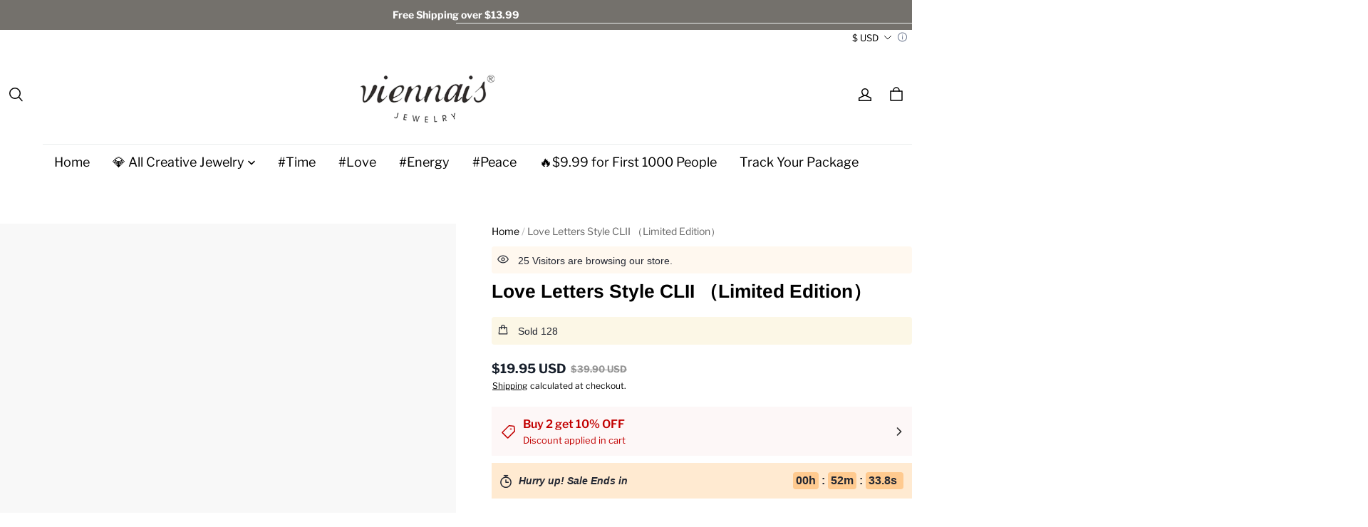

--- FILE ---
content_type: text/html; charset=utf-8
request_url: https://viennais.com/products/love-style-clii-limited-edition-love15201
body_size: 84604
content:
<!DOCTYPE html>
<html lang="en" dir="ltr">
  <head>
    <meta charset="UTF-8" />
    <meta http-equiv="X-UA-Compatible" content="IE=edge" />
    <meta
      name="viewport"
      content="width=device-width, initial-scale=1.0, minimum-scale=1.0, maximum-scale=1.0, user-scalable=no"
    />
    <link rel="canonical" href="https://viennais.com/products/love-style-clii-limited-edition-love15201" />
    <meta http-equiv="x-dns-prefetch-control" content="on" />
    <link rel="dns-prefetch" href="https://fonts.gstatic.com" />
    <link rel="preconnect" href="https://fonts.gstatic.com" />

      <link rel="icon" type="image/png" href="https://img-va.myshopline.com/image/store/2000113872/1665715372280/32a58bc256d54ed797256964f5201dfd.png?w&#x3D;32&amp;h&#x3D;32" />

    <title>
  Love Letters Style CLII （Limited Edition）-Viennais
</title>

      <meta name="description" content=" #You are the YIN to my YANG# You see all my lightYou accept all my darkWe are not meant to be perfectWe are meant to be whole  -MATERIAL &amp;amp; PRODUCTION-Size: Adjustable bracelet, Bracelet Size About 16cm-28cm/6.3inch-11inch, beads：2mm, designed to leave on through daily wear including bathsPackage: 2 x YIN &amp;amp; YANG BraceletsMaterial: Metal plating beads, Waxed cordWeight: 5g Our jewelries will ensure a very long lasting brilliant finish that is nic free, lead free and hypoallergenic. -About Viennais-Viennais was dedicated in making the unique and inspiring jewelry in the last years and it is relentless in efforts of becoming an iconic brand. We have rich experience in making the creative jewelry for our customers and we believe we can do more in the future to lead the fashion trend. In Viennais, every one deserves their own piece of jewelry for daily wearing, shining throughout their life. -SHIPPING, RETURNS &amp;amp; SERVICE-Free Delivery for all products. Processing Time : 1-5 Working Days. Estimated Arrival : 7-20 Working Days.We have a 30-day return policy. For more details see Shipping &amp;amp; Returns. Any questions or helps, pls email service@viennais.com or message us.              -Viennais" />


    
<meta property="og:site_name" content="Viennais" />
<meta property="og:url" content="https://viennais.com/products/love-style-clii-limited-edition-love15201" />
<meta property="og:title" content="Love Letters Style CLII （Limited Edition）-Viennais" />
<meta property="og:type" content="product" />
<meta property="og:description" content=" #You are the YIN to my YANG# You see all my lightYou accept all my darkWe are not meant to be perfectWe are meant to be whole  -MATERIAL &amp;amp; PRODUCTION-Size: Adjustable bracelet, Bracelet Size About 16cm-28cm/6.3inch-11inch, beads：2mm, designed to leave on through daily wear including bathsPackage: 2 x YIN &amp;amp; YANG BraceletsMaterial: Metal plating beads, Waxed cordWeight: 5g Our jewelries will ensure a very long lasting brilliant finish that is nic free, lead free and hypoallergenic. -About Viennais-Viennais was dedicated in making the unique and inspiring jewelry in the last years and it is relentless in efforts of becoming an iconic brand. We have rich experience in making the creative jewelry for our customers and we believe we can do more in the future to lead the fashion trend. In Viennais, every one deserves their own piece of jewelry for daily wearing, shining throughout their life. -SHIPPING, RETURNS &amp;amp; SERVICE-Free Delivery for all products. Processing Time : 1-5 Working Days. Estimated Arrival : 7-20 Working Days.We have a 30-day return policy. For more details see Shipping &amp;amp; Returns. Any questions or helps, pls email service@viennais.com or message us.              -Viennais" />  <meta property="og:image" content="https://img-va.myshopline.com/image/store/2000113872/1665715372280/9cbb5e7417324a858ef37f80513795df.jpg?w&#x3D;800&amp;h&#x3D;800" />
  <meta property="og:image:secure_url" content="https://img-va.myshopline.com/image/store/2000113872/1665715372280/9cbb5e7417324a858ef37f80513795df.jpg?w&#x3D;800&amp;h&#x3D;800" />
  <meta property="og:image:width" content="800" />
  <meta property="og:image:height" content="800" />
  <meta property="og:price:amount" content="19.95" />
  <meta property="og:price:currency" content="USD" />
<meta name="twitter:card" content="summary_large_image" />
<meta name="twitter:title" content="Love Letters Style CLII （Limited Edition）-Viennais" />
<meta name="twitter:description" content=" #You are the YIN to my YANG# You see all my lightYou accept all my darkWe are not meant to be perfectWe are meant to be whole  -MATERIAL &amp;amp; PRODUCTION-Size: Adjustable bracelet, Bracelet Size About 16cm-28cm/6.3inch-11inch, beads：2mm, designed to leave on through daily wear including bathsPackage: 2 x YIN &amp;amp; YANG BraceletsMaterial: Metal plating beads, Waxed cordWeight: 5g Our jewelries will ensure a very long lasting brilliant finish that is nic free, lead free and hypoallergenic. -About Viennais-Viennais was dedicated in making the unique and inspiring jewelry in the last years and it is relentless in efforts of becoming an iconic brand. We have rich experience in making the creative jewelry for our customers and we believe we can do more in the future to lead the fashion trend. In Viennais, every one deserves their own piece of jewelry for daily wearing, shining throughout their life. -SHIPPING, RETURNS &amp;amp; SERVICE-Free Delivery for all products. Processing Time : 1-5 Working Days. Estimated Arrival : 7-20 Working Days.We have a 30-day return policy. For more details see Shipping &amp;amp; Returns. Any questions or helps, pls email service@viennais.com or message us.              -Viennais" />

    <style>
@font-face {
  font-family: 'Arimo';
  font-weight: 400;
  font-style: normal;
  font-display: swap;
  src: url('/cdn/shop/fonts/Arimo:regular_v29.woff') format('woff'),
        url('/cdn/shop/fonts/Arimo:regular_v29.woff2') format('woff2');
}

@font-face {
  font-family: 'Arimo';
  font-weight: 500;
  font-style: normal;
  font-display: swap;
  src: url('/cdn/shop/fonts/Arimo:500_v29.woff') format('woff'),
        url('/cdn/shop/fonts/Arimo:500_v29.woff2') format('woff2');
}

@font-face {
  font-family: 'Arimo';
  font-weight: 600;
  font-style: normal;
  font-display: swap;
  src: url('/cdn/shop/fonts/Arimo:600_v29.woff') format('woff'),
        url('/cdn/shop/fonts/Arimo:600_v29.woff2') format('woff2');
}

@font-face {
  font-family: 'Arimo';
  font-weight: 700;
  font-style: normal;
  font-display: swap;
  src: url('/cdn/shop/fonts/Arimo:700_v29.woff') format('woff'),
        url('/cdn/shop/fonts/Arimo:700_v29.woff2') format('woff2');
}

@font-face {
  font-family: 'Arimo';
  font-weight: 700;
  font-style: normal;
  font-display: swap;
  src: url('/cdn/shop/fonts/Arimo:700_v29.woff') format('woff'),
        url('/cdn/shop/fonts/Arimo:700_v29.woff2') format('woff2');
}

@font-face {
  font-family: 'Libre Franklin';
  font-weight: 400;
  font-style: normal;
  font-display: swap;
  src: url('/cdn/shop/fonts/Libre Franklin:regular_v14.woff') format('woff'),
        url('/cdn/shop/fonts/Libre Franklin:regular_v14.woff2') format('woff2');
}

@font-face {
  font-family: 'Libre Franklin';
  font-weight: 500;
  font-style: normal;
  font-display: swap;
  src: url('/cdn/shop/fonts/Libre Franklin:500_v14.woff') format('woff'),
        url('/cdn/shop/fonts/Libre Franklin:500_v14.woff2') format('woff2');
}

@font-face {
  font-family: 'Libre Franklin';
  font-weight: 600;
  font-style: normal;
  font-display: swap;
  src: url('/cdn/shop/fonts/Libre Franklin:600_v14.woff') format('woff'),
        url('/cdn/shop/fonts/Libre Franklin:600_v14.woff2') format('woff2');
}

@font-face {
  font-family: 'Libre Franklin';
  font-weight: 700;
  font-style: normal;
  font-display: swap;
  src: url('/cdn/shop/fonts/Libre Franklin:700_v14.woff') format('woff'),
        url('/cdn/shop/fonts/Libre Franklin:700_v14.woff2') format('woff2');
}

@font-face {
  font-family: 'Libre Franklin';
  font-weight: 400;
  font-style: normal;
  font-display: swap;
  src: url('/cdn/shop/fonts/Libre Franklin:regular_v14.woff') format('woff'),
        url('/cdn/shop/fonts/Libre Franklin:regular_v14.woff2') format('woff2');
}

:root {
    --title-font: "Arimo", "sans-serif";
    --title-font-weight: 700;
    --title-font-style: normal;
    --title-letter-spacing: 0em;
    --title-font-size: 36px;
    --title-font--base-size: 36;
    --title-line-height: 1.2;
    --title-text-transform: unset;
    --body-font: "Libre Franklin", "sans-serif";
    
    --body-font-weight: 400;
    
    --body-bold-font-weight: 700;
    --body-font-style: normal;
    --body-letter-spacing: 0em;
    --body-font-size: 16px;
    --body-font-base-size: 16;
    --body-line-height: 1.6;
    --header-font: "Libre Franklin";
    --header-font-size: 18px;

    --color-page-background: 255, 255, 255;
    --color-text: 0, 0, 0;
    --color-light-text: 148, 148, 148;
    --color-sale: 23, 31, 43;
    --color-discount: 227, 38, 25;
    --color-entry-line: 234, 236, 236;
    --color-button-background: 116, 113, 108;
    --color-button-text: 255, 255, 255;
    --color-button-secondary-background: 255, 255, 255;
    --color-button-secondary-text: 116, 113, 108;
    --color-button-secondary-border: 221, 221, 221;
    --color-discount-tag-background: 227, 38, 25;
    --color-discount-tag-text: 255, 255, 255;
    --color-cart-dot: 116, 113, 108;
    --color-cart-dot-text: 255, 255, 255;
    --color-image-background: 248, 248, 248;
    --color-image-loading-background: 234, 234, 234;
    --color-mask: 23, 23, 23;
    --color-shadow: var(--color-text);
    --color-scheme-1-bg: 116, 113, 108;
    --color-scheme-1-text: 255, 255, 255;
    --color-scheme-2-bg: 248, 248, 248;
    --color-scheme-2-text: 0, 0, 0;
    --color-scheme-3-bg: 0, 0, 0;
    --color-scheme-3-text: 255, 255, 255;
    --color-scheme-1-gradient: #74716c;
    --color-scheme-2-gradient: #f8f8f8;
    --color-scheme-3-gradient: #000000;

    --page-width: 1400px;
    --section-vertical-gap: 0px;
    --grid-horizontal-space: 20px;
    --grid-vertical-space: 20px;
    --grid-mobile-horizontal-space: 10px;
    --grid-mobile-vertical-space: 10px;

    --btn-border-thickness: 1px;
    --btn-border-opacity: 100%;
    --btn-border-radius: 0px;
    --btn-border-radius-outset: 0px;
    --btn-shadow-opacity: 0%;
    --btn-shadow-offset-x: 0px;
    --btn-shadow-offset-y: 4px;
    --btn-shadow-blur: 5px;

    --sku-selector-border-thickness: 1px;
    --sku-selector-border-opacity: 55%;
    --sku-selector-border-radius: 40px;
    --sku-selector-border-radius-outset: 41px;

    --input-border-thickness: 1px;
    --input-border-opacity: 55%;
    --input-border-radius: 0px;
    --input-border-radius-outset: 0px;
    --input-shadow-opacity: 0%;
    --input-shadow-offset-x: 0px;
    --input-shadow-offset-y: 4px;
    --input-shadow-blur: 5px;

    --card-border-thickness: 0px;
    --card-border-opacity: 10%;
    --card-border-radius: 0px;
    --card-border-radius-outset: 0px;
    --card-shadow-opacity: 0%;
    --card-shadow-offset-x: 0px;
    --card-shadow-offset-y: 4px;
    --card-shadow-blur: 5px;

    --product-card-border-thickness: 0px;
    --product-card-border-opacity: 10%;
    --product-card-border-radius: 0px;
    --product-card-border-radius-outset: 0px;
    --product-card-shadow-opacity: 0%;
    --product-card-shadow-offset-x: 0px;
    --product-card-shadow-offset-y: 4px;
    --product-card-shadow-blur: 5px;
    --product-card-content-align: left;

    --collection-card-border-thickness: 0px;
    --collection-card-border-opacity: 10%;
    --collection-card-border-radius: 0px;
    --collection-card-border-radius-outset: 0px;
    --collection-card-shadow-opacity: 0%;
    --collection-card-shadow-offset-x: 0px;
    --collection-card-shadow-offset-y: 4px;
    --collection-card-shadow-blur: 5px;

    --blog-card-border-thickness: 0px;
    --blog-card-border-opacity: 10%;
    --blog-card-border-radius: 0px;
    --blog-card-border-radius-outset: 0px;
    --blog-card-shadow-opacity: 0%;
    --blog-card-shadow-offset-x: 0px;
    --blog-card-shadow-offset-y: 4px;
    --blog-card-shadow-blur: 5px;

    --content-border-thickness: 0px;
    --content-border-opacity: 10%;
    --content-border-radius: 0px;
    --content-border-radius-outset: 0px;
    --content-shadow-opacity: 0%;
    --content-shadow-offset-x: 0px;
    --content-shadow-offset-y: 4px;
    --content-shadow-blur: 5px;

    --media-border-thickness: 1px;
    --media-border-opacity: 5%;
    --media-border-radius: 0px;
    --media-border-radius-outset: 0px;
    --media-shadow-opacity: 0%;
    --media-shadow-offset-x: 0px;
    --media-shadow-offset-left: 0px;
    --media-shadow-offset-right: 0px;
    --media-shadow-offset-y: 4px;
    --media-shadow-offset-top: 0px;
    --media-shadow-offset-bottom: 8px;
    --media-shadow-blur: 5px;

    --menu-modal-border-thickness: 1px;
    --menu-modal-border-opacity: 10%;
    --menu-modal-border-radius: 0px;
    --menu-modal-border-radius-outset: 0px;
    --menu-modal-shadow-opacity: 0%;
    --menu-modal-shadow-offset-x: 0px;
    --menu-modal-shadow-offset-y: 4px;
    --menu-modal-shadow-blur: 5px;

    --drawer-border-thickness: 1px;
    --drawer-border-opacity: 10%;
    --drawer-shadow-opacity: 0%;
    --drawer-shadow-offset-x: 0px;
    --drawer-shadow-offset-y: 4px;
    --drawer-shadow-blur: 5px;

    --product-discount-radius: 2px;

    --swatch-background-default-image: url(https://img-preview.myshopline.com/image/shopline/df32c687431740dd9c178ee338bad7b5.png);
    --swatch-size: 18px;
}
</style>

    <link href="/cdn/shop/prev/15b9fc35f29a68764938f2de4293f1ea/1765535461259/assets/base.css" rel="stylesheet" type="text/css" media="all">

    <script src="/cdn/shop/prev/15b9fc35f29a68764938f2de4293f1ea/1765535461259/assets/lib-body-scroll-lock.min.js" defer="defer"></script>
    <script src="/cdn/shop/prev/15b9fc35f29a68764938f2de4293f1ea/1765535461259/assets/global.js" defer="defer"></script>

    
  <meta name="google-site-verification" content />
  <meta name="msvalidate.01" content />
<meta name="msvalidate.01" content />
  <meta name="facebook-domain-verification" content />
  <meta name="p:domain_verify" content />
  
<script >function __SL_CUSTOM_CODE_GETROW__(){var r=new Error;if(!r.stack)try{throw r}catch(r){if(!r.stack)return 0}var t=r.stack.toString().split(/\r\n|\n/),e=/:(\d+):(?:\d+)[^\d]*$/;do{var n=t.shift()}while(!e.exec(n)&&t.length);var a=e.exec(t.shift());return a?parseInt(a[1]):0}</script>
<script >!function(){function t(){this.data={}}t.prototype.set=function(t,n,i){this[n]||(this[n]={start:"",end:"",scripts:[]}),this[n][i]=t,this[n].start&&this[n].end&&(this.data[n]||(this.data[n]=[]),this.data[n].push(this[n]),delete this[n])},t.prototype.setScript=function(t,n){const i=this.data[t].find((function(t,n){return 0===n&&!t.scripts.length||!t.scripts.length}));i&&(i.scripts=i.scripts.concat(n))},t.prototype.getAppKeyByScriptUrl=function(t){var n=this;return new Promise((function(i){setTimeout((function(){const s=Object.keys(n.data).find((function(i){return n.data[i].find((function(n){return n.scripts.find((function(n){if(n&&n.src)return t===n.src}))}))}));i(s)}),4)}))},t.prototype.getAppKey=function(t){var n=this;return Object.keys(n.data).find((function(i){if(n.data[i].find((function(n){return n.start<t&&n.end>t})))return!0}))},window.__APP_CODE__||(window.__APP_CODE__=new t)}();</script>
<script>window.__ENV__ = {"APP_ENV":"product","SENTRY_DSN":"https:\u002F\u002Fb1ba39d4e0bf4bf6a6ef0a2add016a44@sentry-new.myshopline.com\u002F265","STORE_THEME_SENTRY_DSN":"https:\u002F\u002Fab5c03d7011e42d7b3914c7bd779547b@sentry-new.myshopline.com\u002F273","SENTRY_TRACES_SAMPLE_RATE":-1,"ENABLE_IFRAME_ID":true,"SENTRY_GRAY":false,"SDK_UMDJS":"https:\u002F\u002Fcdn.myshopline.com\u002Ft\u002Flayout\u002Fdev\u002F3300003680\u002F1608276731999\u002F610a693c63e57e2aca6c2554\u002F1628072347914\u002Fassets\u002Findex.umd.min.js","USE_STORE_INFO_REGION_CACHE":true,"USE_REDIRECT_PATH_CACHE":true,"USE_APP_CODE_BLOCK_CACHE":true,"USE_HTTP_REPORT_EVENT_IDS":[60006253],"USE_HTTP_REPORT_EVENT_NAMES":["view"],"ROBOTS_CACHER":{"ua_list":[],"useless_query":["fbclid","gclid","utm_campaign","utm_adset","utm_ad","utm_medium","utm_source","utm_content","utm_term","campaign_id","adset_id","ad_id","variant"],"expires":600,"store_domain_list":["ALL"],"is_use_spider_company":false,"is_use_spider_ua":false},"PAGE_CACHER":{"enable":false,"themes":["ALL","Expect","Impress","Expect_TEST"],"templates":[{"name":"templates\u002Findex","expires":10}]},"useOldSSRPlugin":{},"PAYPAL_CONFIG":{"disableFunding":"card,bancontact,blik,eps,giropay,ideal,mercadopago,mybank,p24,sepa,sofort,venmo"},"LOGGING_THRESHOLD_BY_RENDER":500,"POLLING_TIME-OUT_RETRY_FREQUENCY":8,"POLLING_TIME-OUT_RETRY_DELAY":3000,"DF_SDK_ENABLE":{"isAll":true,"appCode":"m3tdgo","themeNames":["Expect","global","Along","Impress","Soo","Solid"]},"PAYPAL_CONFIG_V2":[{"key":"disable-funding","value":"card,bancontact,blik,eps,giropay,ideal,mercadopago,mybank,p24,sepa,sofort,venmo","isCoverAll":true,"scope":"continue","whitelist":[],"blacklist":[]},{"key":"enable-funding","value":"paylater","isCoverAll":true,"scope":"all","whitelist":[],"blacklist":[]}],"COMPLETE_ORDER_JUMP_TIMEOUT":10,"ADDRESS_AUTOCOMPLETE_CONFIG":{"prediction_debounce_ms":400,"south_east_countries":{"mode":"disable","whitelist_store_ids":["1652240404138","1679974845705","1676274381211","1677468419723","1682156092973","1663745358748","1673329501708","1676868586152","1648608707106","1679279486633","1681696235688","1664792332609","1677837417427","1672322277922","1644637282055","1644637282057"],"blacklist_store_ids":[]}},"TRADE__FEATURE_FLAGS_CONFIG":{"server_endpoint":"https:\u002F\u002Fabtest.myshopline.com\u002Fexperiment","app_key":"shopline-trade"},"USE_REPORT_URL_STORE_IDS":["all"],"USE_EVENT_TRACE_CONFIG_CACHE":true,"IS_CHANGE_MERCHANT_TO_SITE":true,"PRODUCT_OBJECTS_GRAY_RULE":{"enable":true,"handleList":["adasgtest","bix3mk02","wenxuetingfz","amy.wen11","wenxuetingsgauto","shoplinewebtest","graytest","taican","haidu","bryant33","nana13","sjf03-sin","apitest001","adaus","bix3mk03","wenxuetingus","amy.wen12","wenxuetingauto","wenxuetingusauto","chun77","nana11","test03","apitest002","amywen12","lives-will","winsonwen","yongzyongz","slbryant","garytest","yongzyongz","lives-will","winsonwen","test111111","test04-sin","sjf03-us","shawboutique","extent-demo","beetlesgelpolish","soufeel","test-tys","r39x33kmubdcsvja9i","mademine-test-tys","1chqxtmchih8ul","jason-us","jason-sg","tina2","halaras","myhawaiianshirts","mycustombobblehead"],"ratio":50},"WEBSITE_MIFRATION":true,"TRADE_PAY":{"JUMP_TIMEOUT":2000,"AUTO_INIT":{"TIMEOUT":5000,"CHANNELS":[{"payMethodCode":"GooglePay"},{"payMethodCode":"ApplePay"}]}},"CHECKOUT_COUNTRY_LIBRARY_JSON_URL":"https:\u002F\u002Fcdn.myshopline.com\u002Ft\u002Fcf\u002F1cad82e8f88f0f743c2b82d308fb84f9\u002F4yblskxgvzarr1ub\u002Fcheckout-countries","CHECKOUT_COUNTRY_LIBRARY_JS_URL":"\u002Fcf-edge-static\u002F1cad82e8f88f0f743c2b82d308fb84f9\u002Fcheckout-countries","ANALYTICS_UNIFY_CONFIG":{"disableGetCollectionsStores":["1732075791988","1640660241441","1698792289635"],"hdsdkHttpConfig":{"stores":["*"],"acts":["webeventtracker","webslcodetrack"],"uas":["musical_ly"],"sendMethod":"ajax"},"pageDurationAsyncLoopInterval":0,"hdsdkFilterEvents":{"enable":true,"events":{"webslcodetrack":[{"event_name":"PageView_300"},{"event_name":"PageView_1000"},{"event_name":"PageView_2000"},{"event_name":"PageView_3000"},{"event_name":"View","page":102,"module":109,"component":101,"action_type":101},{"event_name":"View","page":103,"module":109,"component":101,"action_type":101},{"event_name":"View","page":132,"module":-999,"component":-999,"action_type":101},{"event_name":"ViewSuccess","page":132,"module":-999,"component":-999,"action_type":108}]}}},"WEB_PIXELS":{"wpt":{"templateBaseUrl":"https:\u002F\u002Fcdn.myshopline.com\u002Ft\u002Fwpm","sdkBaseUrl":"https:\u002F\u002Fcdn.myshopline.com\u002Fsl\u002Fsdk","sdkVersion":"wpt-0.4.3"},"wpm":{"sdkBaseUrl":"https:\u002F\u002Fcdn.myshopline.com\u002Fsl\u002Fsdk","sdkVersion":"wpm-0.6.1"}},"CHAIN_BASE_CONFIG":{"event":{"playback":{"playbackMaxLimit":0,"trackThreshold":50}}},"CHAIN_BASE_SERVICE_WORKER_URL":"\u002Fcf-edge-static\u002F4901d6778f66716fa583d51614a75d3d\u002Fchain-base-service-worker.js","streamTheme":[],"TRADE__METRIC_REPORT_CONFIG":{"rate":10000,"version":"v1"},"SENTRY_ERROR_FILTER_MESSAGES":["not match the postCode list","The current browser does not support Google Pay","Cannot use applePay","The current browser does not support this payment method","SDK实例化 & 初始化 失败 [reason: DEVICE_NOT_SUPPORT]","SDK实例化 & 初始化 失败 [reason: no support browser]","evaluating 'document.getElementById('stage-footer')","evaluating 'document.getElementById('live-chat-ai-wrapper')"]}</script><script>window.__LE__ = true;if(!window.Shopline){ window.Shopline = {} };Shopline.designMode=false;Shopline.uri={"alias":"ProductsDetail","isExact":true,"params":{"uniqueKey":"love-style-clii-limited-edition-love15201"},"query":{},"url":"\u002Fproducts\u002Flove-style-clii-limited-edition-love15201","path":"\u002Fproducts\u002F:uniqueKey","template":"templates\u002Fproduct.json","bindingTemplate":undefined,"root_url":"\u002F","customPageId":"0"};Shopline.handle="viennais";Shopline.merchantId="2000113872";Shopline.storeId="1665715372280";Shopline.currency="USD";Shopline.themeId="68da53a2d15342131deb9286";Shopline.themeName="Arise Pro";Shopline.storeThemeName="Arise Pro1 upgrade of Arise1";Shopline.themeVersion="1.3.79";Shopline.themeTypeVersion=2.1;Shopline.updateMode=0;Shopline.locale="en";Shopline.customerCountry="US";Shopline.routes={"root":"\u002F"};Shopline.theme={"settings":{"color_page_background":"#ffffff","color_text":"#000000","color_light_text":"#949494","color_entry_line":"#EAECEC","color_card_background":"","color_card_text":"","color_button_background":"#74716C","color_button_text":"#ffffff","color_button_secondary_background":"#ffffff","color_button_secondary_text":"#74716C","color_button_secondary_border":"#DDDDDD","color_sale":"#171F2B","color_discount":"#E32619","color_discount_tag_background":"#E32619","color_discount_tag_text":"#ffffff","color_cart_dot":"#74716C","color_cart_dot_text":"#ffffff","color_image_background":"#F8F8F8","color_image_loading_background":"#EAEAEA","color_mask":"#171717","color_shadow":"","color_scheme_1_bg":"#74716c","color_scheme_1_gradient":"","color_scheme_1_text":"#ffffff","color_scheme_2_bg":"#f8f8f8","color_scheme_2_gradient":"","color_scheme_2_text":"#000000","color_scheme_3_bg":"#000000","color_scheme_3_gradient":"","color_scheme_3_text":"#ffffff","title_font_family":"Arimo:700","title_letter_spacing":"0","title_font_size":"36","title_line_height":"1.2","title_uppercase":false,"body_font_family":"Libre Franklin","body_letter_spacing":"0","body_font_size":"16","body_line_height":"1.6","header_font":"body","header_font_size":18,"header_text_uppercase":false,"page_width":1400,"section_vertical_gap":0,"grid_horizontal_space":20,"grid_vertical_space":20,"btn_hover_animation":"hover_zoom","btn_border_thickness":1,"btn_border_opacity":100,"btn_border_radius":0,"btn_shadow_opacity":0,"btn_shadow_offset_x":0,"btn_shadow_offset_y":4,"btn_shadow_blur":5,"sku_selector_border_thickness":1,"sku_selector_border_opacity":55,"sku_selector_border_radius":40,"sku_selector_shadow_opacity":0,"sku_selector_shadow_offset_x":0,"sku_selector_shadow_offset_y":4,"sku_selector_shadow_blur":5,"input_border_thickness":1,"input_border_opacity":55,"input_border_radius":0,"input_shadow_opacity":0,"input_shadow_offset_x":0,"input_shadow_offset_y":4,"input_shadow_blur":5,"enable_quick_view":false,"product_add_to_cart":true,"enabled_mobile_product_add_to_cart":false,"product_add_to_cart_pc_style":"button","product_add_to_cart_pc_position":"center","product_mobile_quick_add_button_style":"button","product_title_show_type":"full-display","product_pc_title_show":true,"product_mobile_title_show":true,"enabled_color_swatch":false,"swatch_style":"square","swatch_max_show":4,"swatch_show_style":"show_one_row","swatch_size":18,"product_discount":false,"product_discount_tag_style":"save","product_discount_style":"number","product_discount_position":"left_bottom","product_discount_radius":"2","product_card_price_show_type":"lowest_price","product_card_style":"normal","product_card_image_padding":0,"product_card_content_align":"left","product_card_border_thickness":0,"product_card_border_opacity":10,"product_card_border_radius":0,"product_card_shadow_opacity":0,"product_card_shadow_offset_x":0,"product_card_shadow_offset_y":4,"product_card_shadow_blur":5,"collection_card_style":"normal","collection_card_image_padding":0,"collection_card_content_align":"center","collection_card_border_thickness":0,"collection_card_border_opacity":10,"collection_card_border_radius":0,"collection_card_shadow_opacity":0,"collection_card_shadow_offset_x":0,"collection_card_shadow_offset_y":4,"collection_card_shadow_blur":5,"blog_card_style":"normal","blog_card_image_padding":0,"blog_card_content_align":"center","blog_card_border_thickness":0,"blog_card_border_opacity":10,"blog_card_border_radius":0,"blog_card_shadow_opacity":0,"blog_card_shadow_offset_x":0,"blog_card_shadow_offset_y":4,"blog_card_shadow_blur":5,"card_border_thickness":0,"card_border_opacity":10,"card_border_radius":0,"card_shadow_opacity":0,"card_shadow_offset_x":0,"card_shadow_offset_y":4,"card_shadow_blur":5,"content_border_thickness":0,"content_border_opacity":10,"content_border_radius":0,"content_shadow_opacity":0,"content_shadow_offset_x":0,"content_shadow_offset_y":4,"content_shadow_blur":5,"media_border_thickness":1,"media_border_opacity":5,"media_border_radius":0,"media_shadow_opacity":0,"media_shadow_offset_x":0,"media_shadow_offset_y":4,"media_shadow_blur":5,"menu_modal_border_thickness":1,"menu_modal_border_opacity":10,"menu_modal_border_radius":0,"menu_modal_shadow_opacity":0,"menu_modal_shadow_offset_x":0,"menu_modal_shadow_offset_y":4,"menu_modal_shadow_blur":5,"drawer_border_thickness":1,"drawer_border_opacity":10,"drawer_shadow_opacity":0,"drawer_shadow_offset_x":0,"drawer_shadow_offset_y":4,"drawer_shadow_blur":5,"cart_type":"notification","cart_empty_recommend_title":"You May Also Like","cart_empty_recommend_product_to_show":12,"cart_empty_recommend_product_image_ratio":"150","cart_empty_recommend_product_image_fill_type":"contain","co_banner_pc_img":{},"co_banner_phone_img":{},"co_banner_pc_height":"low","co_banner_phone_height":"low","co_banner_img_show":"center","co_full_screen":true,"co_checkout_image":{},"co_logo_size":"medium","co_logo_position":"left","co_bg_image":{},"co_background_color":"#FFFFFF","co_form_bg_color":"white","co_order_bg_image":{},"co_order_background_color":"#FAFAFA","co_type_title_font":{"lib":"system","value":"Helvetica Neue \u002F Arial"},"co_type_body_font":{"lib":"system","value":"Helvetica Neue \u002F Arial"},"co_color_btn_bg":"#276EAF","co_color_err_color":"#F04949","co_color_msg_color":"#276EAF","show_official_icon":true,"social_facebook_link":"https:\u002F\u002Fwww.facebook.com\u002FViennais-113477720091859\u002F","social_twitter_link":"","social_pinterest_link":"","social_instagram_link":"","social_snapchat_link":"","social_tiktok_link":"","social_youtube_link":"","social_vimeo_link":"","social_tumblr_link":"","social_linkedin_link":"","social_whatsapp_link":"","social_line_link":"","social_kakao_link":"","show_official_share_icon":false,"show_social_name":true,"share_to_facebook":true,"share_to_twitter":true,"share_to_pinterest":true,"share_to_line":true,"share_to_whatsapp":true,"share_to_tumblr":true,"show_search_goods_price":true,"show_breadcrumb":true,"favicon_image":"https:\u002F\u002Fimg-va.myshopline.com\u002Fimage\u002Fstore\u002F2000113872\u002F1665715372280\u002F32a58bc256d54ed797256964f5201dfd.png?w=32&h=32","superscript_decimals":true,"collection_grid_shape":"square","collection_grid_image":"collection"},"blocks":{"mega-menu-6348cd0e8c48b649fca04255":{"type":"shopline:\u002F\u002Fapps\u002FMega menu\u002Fblocks\u002Fapp-embed-block\u002F5d07331b-9f5b-48fa-a671-83a0e57deb7d","disabled":false,"settings":{}},"currency-convert-6348cd0e8c48b649fca04255":{"type":"shopline:\u002F\u002Fapps\u002Fgoogle翻译助手\u002Fblocks\u002Fcurrency-convert\u002F5d9e1987-6350-44e8-bfc9-6c3d7168c5a2","disabled":false,"settings":{}},"1725266131130JqX9DBC":{"type":"shopline:\u002F\u002Fapps\u002F店铺转化提升\u002Fblocks\u002Fproduct-promotion-label\u002Fe4a69c52-27bd-4ec9-86c8-1d5b4d867769","disabled":false,"settings":{}},"1730900431104lWNGmqn":{"type":"shopline:\u002F\u002Fapps\u002F商品评价\u002Fblocks\u002Fapp_embed_block\u002Fbd4a09d9-7542-4e11-931c-19fe441576aa","disabled":false,"settings":{"comment_html":""}}}};Shopline.settings={"color_page_background":{"alpha":1,"red":255,"green":255,"blue":255,"hue":0,"saturation":100,"lightness":100,"rgb":"255 255 255","rgba":"255 255 255 \u002F 1.0"},"color_text":{"alpha":1,"red":0,"green":0,"blue":0,"hue":0,"saturation":0,"lightness":0,"rgb":"0 0 0","rgba":"0 0 0 \u002F 1.0"},"color_light_text":{"alpha":1,"red":148,"green":148,"blue":148,"hue":0,"saturation":0,"lightness":58,"rgb":"148 148 148","rgba":"148 148 148 \u002F 1.0"},"color_entry_line":{"alpha":1,"red":234,"green":236,"blue":236,"hue":180,"saturation":5,"lightness":92,"rgb":"234 236 236","rgba":"234 236 236 \u002F 1.0"},"color_card_background":{},"color_card_text":{},"color_button_background":{"alpha":1,"red":116,"green":113,"blue":108,"hue":38,"saturation":4,"lightness":44,"rgb":"116 113 108","rgba":"116 113 108 \u002F 1.0"},"color_button_text":{"alpha":1,"red":255,"green":255,"blue":255,"hue":0,"saturation":100,"lightness":100,"rgb":"255 255 255","rgba":"255 255 255 \u002F 1.0"},"color_button_secondary_background":{"alpha":1,"red":255,"green":255,"blue":255,"hue":0,"saturation":100,"lightness":100,"rgb":"255 255 255","rgba":"255 255 255 \u002F 1.0"},"color_button_secondary_text":{"alpha":1,"red":116,"green":113,"blue":108,"hue":38,"saturation":4,"lightness":44,"rgb":"116 113 108","rgba":"116 113 108 \u002F 1.0"},"color_button_secondary_border":{"alpha":1,"red":221,"green":221,"blue":221,"hue":0,"saturation":0,"lightness":87,"rgb":"221 221 221","rgba":"221 221 221 \u002F 1.0"},"color_sale":{"alpha":1,"red":23,"green":31,"blue":43,"hue":216,"saturation":30,"lightness":13,"rgb":"23 31 43","rgba":"23 31 43 \u002F 1.0"},"color_discount":{"alpha":1,"red":227,"green":38,"blue":25,"hue":4,"saturation":80,"lightness":49,"rgb":"227 38 25","rgba":"227 38 25 \u002F 1.0"},"color_discount_tag_background":{"alpha":1,"red":227,"green":38,"blue":25,"hue":4,"saturation":80,"lightness":49,"rgb":"227 38 25","rgba":"227 38 25 \u002F 1.0"},"color_discount_tag_text":{"alpha":1,"red":255,"green":255,"blue":255,"hue":0,"saturation":100,"lightness":100,"rgb":"255 255 255","rgba":"255 255 255 \u002F 1.0"},"color_cart_dot":{"alpha":1,"red":116,"green":113,"blue":108,"hue":38,"saturation":4,"lightness":44,"rgb":"116 113 108","rgba":"116 113 108 \u002F 1.0"},"color_cart_dot_text":{"alpha":1,"red":255,"green":255,"blue":255,"hue":0,"saturation":100,"lightness":100,"rgb":"255 255 255","rgba":"255 255 255 \u002F 1.0"},"color_image_background":{"alpha":1,"red":248,"green":248,"blue":248,"hue":0,"saturation":0,"lightness":97,"rgb":"248 248 248","rgba":"248 248 248 \u002F 1.0"},"color_image_loading_background":{"alpha":1,"red":234,"green":234,"blue":234,"hue":0,"saturation":0,"lightness":92,"rgb":"234 234 234","rgba":"234 234 234 \u002F 1.0"},"color_mask":{"alpha":1,"red":23,"green":23,"blue":23,"hue":0,"saturation":0,"lightness":9,"rgb":"23 23 23","rgba":"23 23 23 \u002F 1.0"},"color_shadow":{},"color_scheme_1_bg":{"alpha":1,"red":116,"green":113,"blue":108,"hue":38,"saturation":4,"lightness":44,"rgb":"116 113 108","rgba":"116 113 108 \u002F 1.0"},"color_scheme_1_gradient":"","color_scheme_1_text":{"alpha":1,"red":255,"green":255,"blue":255,"hue":0,"saturation":100,"lightness":100,"rgb":"255 255 255","rgba":"255 255 255 \u002F 1.0"},"color_scheme_2_bg":{"alpha":1,"red":248,"green":248,"blue":248,"hue":0,"saturation":0,"lightness":97,"rgb":"248 248 248","rgba":"248 248 248 \u002F 1.0"},"color_scheme_2_gradient":"","color_scheme_2_text":{"alpha":1,"red":0,"green":0,"blue":0,"hue":0,"saturation":0,"lightness":0,"rgb":"0 0 0","rgba":"0 0 0 \u002F 1.0"},"color_scheme_3_bg":{"alpha":1,"red":0,"green":0,"blue":0,"hue":0,"saturation":0,"lightness":0,"rgb":"0 0 0","rgba":"0 0 0 \u002F 1.0"},"color_scheme_3_gradient":"","color_scheme_3_text":{"alpha":1,"red":255,"green":255,"blue":255,"hue":0,"saturation":100,"lightness":100,"rgb":"255 255 255","rgba":"255 255 255 \u002F 1.0"},"title_font_family":{"fallback_families":"sans-serif","family":"Arimo","style":"normal","weight":"700","variants":"700","system":false},"title_letter_spacing":"0","title_font_size":"36","title_line_height":"1.2","title_uppercase":false,"body_font_family":{"fallback_families":"sans-serif","family":"Libre Franklin","style":"normal","weight":"400","variants":"regular","system":false},"body_letter_spacing":"0","body_font_size":"16","body_line_height":"1.6","header_font":"body","header_font_size":18,"header_text_uppercase":false,"page_width":1400,"section_vertical_gap":0,"grid_horizontal_space":20,"grid_vertical_space":20,"btn_hover_animation":"hover_zoom","btn_border_thickness":1,"btn_border_opacity":100,"btn_border_radius":0,"btn_shadow_opacity":0,"btn_shadow_offset_x":0,"btn_shadow_offset_y":4,"btn_shadow_blur":5,"sku_selector_border_thickness":1,"sku_selector_border_opacity":55,"sku_selector_border_radius":40,"sku_selector_shadow_opacity":0,"sku_selector_shadow_offset_x":0,"sku_selector_shadow_offset_y":4,"sku_selector_shadow_blur":5,"input_border_thickness":1,"input_border_opacity":55,"input_border_radius":0,"input_shadow_opacity":0,"input_shadow_offset_x":0,"input_shadow_offset_y":4,"input_shadow_blur":5,"enable_quick_view":false,"product_add_to_cart":true,"enabled_mobile_product_add_to_cart":false,"product_add_to_cart_pc_style":"button","product_add_to_cart_pc_position":"center","product_mobile_quick_add_button_style":"button","product_title_show_type":"full-display","product_pc_title_show":true,"product_mobile_title_show":true,"enabled_color_swatch":false,"swatch_style":"square","swatch_max_show":4,"swatch_show_style":"show_one_row","swatch_size":18,"product_discount":false,"product_discount_tag_style":"save","product_discount_style":"number","product_discount_position":"left_bottom","product_discount_radius":"2","product_card_price_show_type":"lowest_price","product_card_style":"normal","product_card_image_padding":0,"product_card_content_align":"left","product_card_border_thickness":0,"product_card_border_opacity":10,"product_card_border_radius":0,"product_card_shadow_opacity":0,"product_card_shadow_offset_x":0,"product_card_shadow_offset_y":4,"product_card_shadow_blur":5,"collection_card_style":"normal","collection_card_image_padding":0,"collection_card_content_align":"center","collection_card_border_thickness":0,"collection_card_border_opacity":10,"collection_card_border_radius":0,"collection_card_shadow_opacity":0,"collection_card_shadow_offset_x":0,"collection_card_shadow_offset_y":4,"collection_card_shadow_blur":5,"blog_card_style":"normal","blog_card_image_padding":0,"blog_card_content_align":"center","blog_card_border_thickness":0,"blog_card_border_opacity":10,"blog_card_border_radius":0,"blog_card_shadow_opacity":0,"blog_card_shadow_offset_x":0,"blog_card_shadow_offset_y":4,"blog_card_shadow_blur":5,"card_border_thickness":0,"card_border_opacity":10,"card_border_radius":0,"card_shadow_opacity":0,"card_shadow_offset_x":0,"card_shadow_offset_y":4,"card_shadow_blur":5,"content_border_thickness":0,"content_border_opacity":10,"content_border_radius":0,"content_shadow_opacity":0,"content_shadow_offset_x":0,"content_shadow_offset_y":4,"content_shadow_blur":5,"media_border_thickness":1,"media_border_opacity":5,"media_border_radius":0,"media_shadow_opacity":0,"media_shadow_offset_x":0,"media_shadow_offset_y":4,"media_shadow_blur":5,"menu_modal_border_thickness":1,"menu_modal_border_opacity":10,"menu_modal_border_radius":0,"menu_modal_shadow_opacity":0,"menu_modal_shadow_offset_x":0,"menu_modal_shadow_offset_y":4,"menu_modal_shadow_blur":5,"drawer_border_thickness":1,"drawer_border_opacity":10,"drawer_shadow_opacity":0,"drawer_shadow_offset_x":0,"drawer_shadow_offset_y":4,"drawer_shadow_blur":5,"cart_type":"notification","cart_empty_recommend_title":"You May Also Like","cart_empty_recommend_product_to_show":12,"cart_empty_recommend_product_image_ratio":"150","cart_empty_recommend_product_image_fill_type":"contain","co_banner_pc_img":null,"co_banner_phone_img":null,"co_banner_pc_height":"low","co_banner_phone_height":"low","co_banner_img_show":"center","co_full_screen":true,"co_checkout_image":null,"co_logo_size":"medium","co_logo_position":"left","co_bg_image":null,"co_background_color":{"alpha":1,"red":255,"green":255,"blue":255,"hue":0,"saturation":100,"lightness":100,"rgb":"255 255 255","rgba":"255 255 255 \u002F 1.0"},"co_form_bg_color":"white","co_order_bg_image":null,"co_order_background_color":{"alpha":1,"red":250,"green":250,"blue":250,"hue":0,"saturation":0,"lightness":98,"rgb":"250 250 250","rgba":"250 250 250 \u002F 1.0"},"co_type_title_font":{"lib":"system","value":"Helvetica Neue \u002F Arial"},"co_type_body_font":{"lib":"system","value":"Helvetica Neue \u002F Arial"},"co_color_btn_bg":{"alpha":1,"red":39,"green":110,"blue":175,"hue":209,"saturation":64,"lightness":42,"rgb":"39 110 175","rgba":"39 110 175 \u002F 1.0"},"co_color_err_color":{"alpha":1,"red":240,"green":73,"blue":73,"hue":0,"saturation":85,"lightness":61,"rgb":"240 73 73","rgba":"240 73 73 \u002F 1.0"},"co_color_msg_color":{"alpha":1,"red":39,"green":110,"blue":175,"hue":209,"saturation":64,"lightness":42,"rgb":"39 110 175","rgba":"39 110 175 \u002F 1.0"},"show_official_icon":true,"social_facebook_link":"https:\u002F\u002Fwww.facebook.com\u002FViennais-113477720091859\u002F","social_twitter_link":"","social_pinterest_link":"","social_instagram_link":"","social_snapchat_link":"","social_tiktok_link":"","social_youtube_link":"","social_vimeo_link":"","social_tumblr_link":"","social_linkedin_link":"","social_whatsapp_link":"","social_line_link":"","social_kakao_link":"","show_official_share_icon":false,"show_social_name":true,"share_to_facebook":true,"share_to_twitter":true,"share_to_pinterest":true,"share_to_line":true,"share_to_whatsapp":true,"share_to_tumblr":true,"show_search_goods_price":true,"show_breadcrumb":true,"favicon_image":"https:\u002F\u002Fimg-va.myshopline.com\u002Fimage\u002Fstore\u002F2000113872\u002F1665715372280\u002F32a58bc256d54ed797256964f5201dfd.png?w=32&h=32","superscript_decimals":true,"collection_grid_shape":"square","collection_grid_image":"collection"};Shopline.isLogin=false;Shopline.systemTimestamp=1768603410208;Shopline.storeLanguage="en";Shopline.supportLanguages=["en","fr","de","es","it","ru","ja"];Shopline.currencyConfig={"enable":false,"defaultCurrency":"","customCurrency":"","referenceCurrencies":[],"storeCurrency":{},"defaultReferenceCurrency":{},"currencyDetailList":[{"currencyCode":"USD","currencyName":"美元","currencySymbol":"$","rate":2,"currencyNumber":"840","orderWeight":150,"exchangeRate":1,"updateTime":1725439037024,"messageWithCurrency":"\u003Cspan class=\"itrans-money has-code\"\u003E$\u003Cspan class=\"itrans-price\"\u003E{{amount}}\u003C\u002Fspan\u003E USD\u003C\u002Fspan\u003E","messageWithoutCurrency":"\u003Cspan class=\"itrans-money\"\u003E$\u003Cspan class=\"itrans-price\"\u003E{{amount}}\u003C\u002Fspan\u003E\u003C\u002Fspan\u003E","messageWithDefaultCurrency":"${{amount}} USD","messageWithoutDefaultCurrency":"${{amount}}"},{"currencyCode":"GBP","currencyName":"英镑","currencySymbol":"£","rate":2,"currencyNumber":"826","orderWeight":149,"exchangeRate":0.746938,"updateTime":1768550401428,"messageWithCurrency":"£{{amount}} GBP","messageWithoutCurrency":"£{{amount}}","messageWithDefaultCurrency":"£{{amount}} GBP","messageWithoutDefaultCurrency":"£{{amount}}"},{"currencyCode":"EUR","currencyName":"欧元","currencySymbol":"€","rate":2,"currencyNumber":"978","orderWeight":148,"exchangeRate":0.861249,"updateTime":1768550401935,"messageWithCurrency":"€{{amount_with_comma_separator}} EUR","messageWithoutCurrency":"€{{amount_with_comma_separator}}","messageWithDefaultCurrency":"€{{amount_with_comma_separator}} EUR","messageWithoutDefaultCurrency":"€{{amount_with_comma_separator}}"},{"currencyCode":"CAD","currencyName":"加拿大元","currencySymbol":"$","rate":2,"currencyNumber":"124","orderWeight":147,"exchangeRate":1.38865,"updateTime":1768550402805,"messageWithCurrency":"${{amount}} CAD","messageWithoutCurrency":"${{amount}}","messageWithDefaultCurrency":"${{amount}} CAD","messageWithoutDefaultCurrency":"${{amount}}"},{"currencyCode":"AUD","currencyName":"澳大利亚元","currencySymbol":"A$","rate":2,"currencyNumber":"36","orderWeight":146,"exchangeRate":1.491647,"updateTime":1768550403721,"messageWithCurrency":"${{amount}} AUD","messageWithoutCurrency":"${{amount}}","messageWithDefaultCurrency":"${{amount}} AUD","messageWithoutDefaultCurrency":"${{amount}}"},{"currencyCode":"INR","currencyName":"印度卢比","currencySymbol":"₹","rate":2,"currencyNumber":"356","orderWeight":145,"exchangeRate":90.402999,"updateTime":1768550404191,"messageWithCurrency":"Rs. {{amount}}","messageWithoutCurrency":"Rs. {{amount}}","messageWithDefaultCurrency":"Rs. {{amount}}","messageWithoutDefaultCurrency":"Rs. {{amount}}"},{"currencyCode":"JPY","currencyName":"日圆","currencySymbol":"¥","rate":0,"currencyNumber":"392","orderWeight":144,"exchangeRate":158.1523,"updateTime":1768550404677,"messageWithCurrency":"¥{{amount_no_decimals}} JPY","messageWithoutCurrency":"¥{{amount_no_decimals}}","messageWithDefaultCurrency":"¥{{amount_no_decimals}} JPY","messageWithoutDefaultCurrency":"¥{{amount_no_decimals}}"},{"currencyCode":"AED","currencyName":"阿联酋迪拉姆","currencySymbol":"د.إ","rate":2,"currencyNumber":"784","orderWeight":143,"exchangeRate":3.6725,"updateTime":1768550405162,"messageWithCurrency":"Dhs. {{amount}} AED","messageWithoutCurrency":"Dhs. {{amount}}","messageWithDefaultCurrency":"Dhs. {{amount}} AED","messageWithoutDefaultCurrency":"Dhs. {{amount}}"},{"currencyCode":"AFN","currencyName":"阿富汗尼","currencySymbol":"Af","rate":2,"currencyNumber":"971","orderWeight":142,"exchangeRate":65.5,"updateTime":1768550406212,"messageWithCurrency":"{{amount}}؋ AFN","messageWithoutCurrency":"{{amount}}؋","messageWithDefaultCurrency":"{{amount}}؋ AFN","messageWithoutDefaultCurrency":"{{amount}}؋"},{"currencyCode":"ALL","currencyName":"阿尔巴尼亚列克","currencySymbol":"L","rate":2,"currencyNumber":"8","orderWeight":141,"exchangeRate":83.267986,"updateTime":1768550406910,"messageWithCurrency":"Lek {{amount}} ALL","messageWithoutCurrency":"Lek {{amount}}","messageWithDefaultCurrency":"Lek {{amount}} ALL","messageWithoutDefaultCurrency":"Lek {{amount}}"},{"currencyCode":"AMD","currencyName":"亚美尼亚德拉姆","currencySymbol":"Դ","rate":2,"currencyNumber":"51","orderWeight":140,"exchangeRate":380.541211,"updateTime":1768550407385,"messageWithCurrency":"{{amount}} AMD","messageWithoutCurrency":"{{amount}} AMD","messageWithDefaultCurrency":"{{amount}} AMD","messageWithoutDefaultCurrency":"{{amount}} AMD"},{"currencyCode":"ANG","currencyName":"荷属安的列斯盾","currencySymbol":"ƒ","rate":2,"currencyNumber":"532","orderWeight":139,"exchangeRate":1.79,"updateTime":1768550408074,"messageWithCurrency":"{{amount}} NAƒ;","messageWithoutCurrency":"ƒ;{{amount}}","messageWithDefaultCurrency":"{{amount}} NAƒ;","messageWithoutDefaultCurrency":"ƒ;{{amount}}"},{"currencyCode":"AOA","currencyName":"安哥拉宽扎","currencySymbol":"Kz","rate":2,"currencyNumber":"973","orderWeight":138,"exchangeRate":915.989333,"updateTime":1768550408551,"messageWithCurrency":"Kz{{amount}} AOA","messageWithoutCurrency":"Kz{{amount}}","messageWithDefaultCurrency":"Kz{{amount}} AOA","messageWithoutDefaultCurrency":"Kz{{amount}}"},{"currencyCode":"ARS","currencyName":"阿根廷比索","currencySymbol":"$","rate":2,"currencyNumber":"32","orderWeight":137,"exchangeRate":1441.9866,"updateTime":1768550409027,"messageWithCurrency":"${{amount_with_comma_separator}} ARS","messageWithoutCurrency":"${{amount_with_comma_separator}}","messageWithDefaultCurrency":"${{amount_with_comma_separator}} ARS","messageWithoutDefaultCurrency":"${{amount_with_comma_separator}}"},{"currencyCode":"AWG","currencyName":"阿鲁巴弗罗林","currencySymbol":"ƒ","rate":2,"currencyNumber":"533","orderWeight":136,"exchangeRate":1.8025,"updateTime":1768550409498,"messageWithCurrency":"Afl{{amount}} AWG","messageWithoutCurrency":"Afl{{amount}}","messageWithDefaultCurrency":"Afl{{amount}} AWG","messageWithoutDefaultCurrency":"Afl{{amount}}"},{"currencyCode":"AZN","currencyName":"阿塞拜疆马纳特","currencySymbol":"ман","rate":2,"currencyNumber":"944","orderWeight":135,"exchangeRate":1.7,"updateTime":1768550409971,"messageWithCurrency":"m.{{amount}} AZN","messageWithoutCurrency":"m.{{amount}}","messageWithDefaultCurrency":"m.{{amount}} AZN","messageWithoutDefaultCurrency":"m.{{amount}}"},{"currencyCode":"BAM","currencyName":"波斯尼亚和黑塞哥维那可兑换马克[注1]","currencySymbol":"КМ","rate":2,"currencyNumber":"977","orderWeight":134,"exchangeRate":1.681194,"updateTime":1768550410470,"messageWithCurrency":"KM {{amount_with_comma_separator}} BAM","messageWithoutCurrency":"KM {{amount_with_comma_separator}}","messageWithDefaultCurrency":"KM {{amount_with_comma_separator}} BAM","messageWithoutDefaultCurrency":"KM {{amount_with_comma_separator}}"},{"currencyCode":"BBD","currencyName":"巴巴多斯元","currencySymbol":"BBD","rate":2,"currencyNumber":"52","orderWeight":133,"exchangeRate":2,"updateTime":1768550410951,"messageWithCurrency":"${{amount}} Bds","messageWithoutCurrency":"${{amount}}","messageWithDefaultCurrency":"${{amount}} Bds","messageWithoutDefaultCurrency":"${{amount}}"},{"currencyCode":"BDT","currencyName":"孟加拉塔卡","currencySymbol":"৳","rate":2,"currencyNumber":"50","orderWeight":132,"exchangeRate":122.277212,"updateTime":1768550411645,"messageWithCurrency":"Tk {{amount}} BDT","messageWithoutCurrency":"Tk {{amount}}","messageWithDefaultCurrency":"Tk {{amount}} BDT","messageWithoutDefaultCurrency":"Tk {{amount}}"},{"currencyCode":"BGN","currencyName":"保加利亚列弗","currencySymbol":"лв","rate":2,"currencyNumber":"975","orderWeight":131,"exchangeRate":1.684625,"updateTime":1768550412120,"messageWithCurrency":"{{amount}} лв BGN","messageWithoutCurrency":"{{amount}} лв","messageWithDefaultCurrency":"{{amount}} лв BGN","messageWithoutDefaultCurrency":"{{amount}} лв"},{"currencyCode":"BIF","currencyName":"布隆迪法郎","currencySymbol":"₣","rate":0,"currencyNumber":"108","orderWeight":130,"exchangeRate":2966.364363,"updateTime":1768550412804,"messageWithCurrency":"FBu. {{amount_no_decimals}} BIF","messageWithoutCurrency":"FBu. {{amount_no_decimals}}","messageWithDefaultCurrency":"FBu. {{amount_no_decimals}} BIF","messageWithoutDefaultCurrency":"FBu. {{amount_no_decimals}}"},{"currencyCode":"BMD","currencyName":"百慕大元","currencySymbol":"BD$","rate":2,"currencyNumber":"60","orderWeight":129,"exchangeRate":1,"updateTime":1768550413288,"messageWithCurrency":"BD${{amount}} BMD","messageWithoutCurrency":"BD${{amount}}","messageWithDefaultCurrency":"BD${{amount}} BMD","messageWithoutDefaultCurrency":"BD${{amount}}"},{"currencyCode":"BND","currencyName":"文莱元","currencySymbol":"B$","rate":2,"currencyNumber":"96","orderWeight":128,"exchangeRate":1.290239,"updateTime":1768550413783,"messageWithCurrency":"${{amount}} BND","messageWithoutCurrency":"${{amount}}","messageWithDefaultCurrency":"${{amount}} BND","messageWithoutDefaultCurrency":"${{amount}}"},{"currencyCode":"BOB","currencyName":"玻利维亚诺","currencySymbol":"Bs.","rate":2,"currencyNumber":"68","orderWeight":127,"exchangeRate":6.92418,"updateTime":1768550414253,"messageWithCurrency":"Bs{{amount_with_comma_separator}} BOB","messageWithoutCurrency":"Bs{{amount_with_comma_separator}}","messageWithDefaultCurrency":"Bs{{amount_with_comma_separator}} BOB","messageWithoutDefaultCurrency":"Bs{{amount_with_comma_separator}}"},{"currencyCode":"BRL","currencyName":"巴西雷亚尔","currencySymbol":"R$","rate":2,"currencyNumber":"986","orderWeight":125,"exchangeRate":5.3687,"updateTime":1768550414727,"messageWithCurrency":"R$ {{amount_with_comma_separator}} BRL","messageWithoutCurrency":"R$ {{amount_with_comma_separator}}","messageWithDefaultCurrency":"R$ {{amount_with_comma_separator}} BRL","messageWithoutDefaultCurrency":"R$ {{amount_with_comma_separator}}"},{"currencyCode":"BSD","currencyName":"巴哈马元","currencySymbol":"BSD","rate":2,"currencyNumber":"44","orderWeight":124,"exchangeRate":1,"updateTime":1768550415418,"messageWithCurrency":"BS${{amount}} BSD","messageWithoutCurrency":"BS${{amount}}","messageWithDefaultCurrency":"BS${{amount}} BSD","messageWithoutDefaultCurrency":"BS${{amount}}"},{"currencyCode":"BTN","currencyName":"不丹努尔特鲁姆","currencySymbol":"Nu.","rate":2,"currencyNumber":"64","orderWeight":123,"exchangeRate":90.539028,"updateTime":1768550416108,"messageWithCurrency":"Nu {{amount}} BTN","messageWithoutCurrency":"Nu {{amount}}","messageWithDefaultCurrency":"Nu {{amount}} BTN","messageWithoutDefaultCurrency":"Nu {{amount}}"},{"currencyCode":"BWP","currencyName":"博茨瓦纳普拉","currencySymbol":"P","rate":2,"currencyNumber":"72","orderWeight":122,"exchangeRate":13.380603,"updateTime":1768550416583,"messageWithCurrency":"P{{amount}} BWP","messageWithoutCurrency":"P{{amount}}","messageWithDefaultCurrency":"P{{amount}} BWP","messageWithoutDefaultCurrency":"P{{amount}}"},{"currencyCode":"BYN","currencyName":"白俄罗斯卢布","currencySymbol":"Br","rate":2,"currencyNumber":"933","orderWeight":121,"exchangeRate":2.914595,"updateTime":1768550417281,"messageWithCurrency":"Br {{amount_with_comma_separator}} BYN","messageWithoutCurrency":"Br {{amount}}","messageWithDefaultCurrency":"Br {{amount_with_comma_separator}} BYN","messageWithoutDefaultCurrency":"Br {{amount}}"},{"currencyCode":"BZD","currencyName":"伯利兹元","currencySymbol":"Be","rate":2,"currencyNumber":"84","orderWeight":120,"exchangeRate":2.015318,"updateTime":1768550418002,"messageWithCurrency":"BZ${{amount}} BZD","messageWithoutCurrency":"BZ${{amount}}","messageWithDefaultCurrency":"BZ${{amount}} BZD","messageWithoutDefaultCurrency":"BZ${{amount}}"},{"currencyCode":"CDF","currencyName":"刚果法郎","currencySymbol":"₣","rate":2,"currencyNumber":"976","orderWeight":119,"exchangeRate":2285.917007,"updateTime":1768550418475,"messageWithCurrency":"FC{{amount}} CDF","messageWithoutCurrency":"FC{{amount}}","messageWithDefaultCurrency":"FC{{amount}} CDF","messageWithoutDefaultCurrency":"FC{{amount}}"},{"currencyCode":"CHF","currencyName":"瑞士法郎","currencySymbol":"₣","rate":2,"currencyNumber":"756","orderWeight":118,"exchangeRate":0.802563,"updateTime":1768550419174,"messageWithCurrency":"CHF {{amount}}","messageWithoutCurrency":"CHF {{amount}}","messageWithDefaultCurrency":"CHF {{amount}}","messageWithoutDefaultCurrency":"CHF {{amount}}"},{"currencyCode":"CLP","currencyName":"智利比索","currencySymbol":"CLP","rate":0,"currencyNumber":"152","orderWeight":117,"exchangeRate":884.955752,"updateTime":1768550419660,"messageWithCurrency":"${{amount_no_decimals}} CLP","messageWithoutCurrency":"${{amount_no_decimals}}","messageWithDefaultCurrency":"${{amount_no_decimals}} CLP","messageWithoutDefaultCurrency":"${{amount_no_decimals}}"},{"currencyCode":"CNY","currencyName":"人民币元","currencySymbol":"¥","rate":2,"currencyNumber":"156","orderWeight":116,"exchangeRate":6.9666,"updateTime":1768550420342,"messageWithCurrency":"¥{{amount}} CNY","messageWithoutCurrency":"¥{{amount}}","messageWithDefaultCurrency":"¥{{amount}} CNY","messageWithoutDefaultCurrency":"¥{{amount}}"},{"currencyCode":"COP","currencyName":"哥伦比亚比索","currencySymbol":"$","rate":2,"currencyNumber":"170","orderWeight":115,"exchangeRate":3688.702237,"updateTime":1768550421054,"messageWithCurrency":"${{amount_with_comma_separator}} COP","messageWithoutCurrency":"${{amount_with_comma_separator}}","messageWithDefaultCurrency":"${{amount_with_comma_separator}} COP","messageWithoutDefaultCurrency":"${{amount_with_comma_separator}}"},{"currencyCode":"CRC","currencyName":"哥斯达黎加科朗","currencySymbol":"₡","rate":2,"currencyNumber":"188","orderWeight":114,"exchangeRate":495.72848,"updateTime":1768550421739,"messageWithCurrency":"₡ {{amount_with_comma_separator}} CRC","messageWithoutCurrency":"₡ {{amount_with_comma_separator}}","messageWithDefaultCurrency":"₡ {{amount_with_comma_separator}} CRC","messageWithoutDefaultCurrency":"₡ {{amount_with_comma_separator}}"},{"currencyCode":"CUP","currencyName":"古巴比索","currencySymbol":"$","rate":2,"currencyNumber":"192","orderWeight":112,"exchangeRate":25.75,"updateTime":1768550422202,"messageWithCurrency":"${{amount}} CUP","messageWithoutCurrency":"${{amount}}","messageWithDefaultCurrency":"${{amount}} CUP","messageWithoutDefaultCurrency":"${{amount}}"},{"currencyCode":"CVE","currencyName":"佛得角埃斯库多","currencySymbol":"$","rate":0,"currencyNumber":"132","orderWeight":111,"exchangeRate":94.989879,"updateTime":1768550422919,"messageWithCurrency":"{{amount_no_decimals_with_space_separator}}$ CVE","messageWithoutCurrency":"{{amount_no_decimals_with_space_separator}}$","messageWithDefaultCurrency":"{{amount_no_decimals_with_space_separator}}$ CVE","messageWithoutDefaultCurrency":"{{amount_no_decimals_with_space_separator}}$"},{"currencyCode":"CZK","currencyName":"捷克克朗","currencySymbol":"Kč","rate":2,"currencyNumber":"203","orderWeight":110,"exchangeRate":20.910901,"updateTime":1768550423603,"messageWithCurrency":"{{amount_with_comma_separator}} Kč","messageWithoutCurrency":"{{amount_with_comma_separator}} Kč","messageWithDefaultCurrency":"{{amount_with_comma_separator}} Kč","messageWithoutDefaultCurrency":"{{amount_with_comma_separator}} Kč"},{"currencyCode":"DJF","currencyName":"吉布提法郎","currencySymbol":"₣","rate":0,"currencyNumber":"262","orderWeight":109,"exchangeRate":178.433866,"updateTime":1768550424076,"messageWithCurrency":"{{amount_no_decimals_with_comma_separator}} DJF","messageWithoutCurrency":"{{amount_no_decimals_with_comma_separator}} Fdj","messageWithDefaultCurrency":"{{amount_no_decimals_with_comma_separator}} DJF","messageWithoutDefaultCurrency":"{{amount_no_decimals_with_comma_separator}} Fdj"},{"currencyCode":"DKK","currencyName":"丹麦克朗","currencySymbol":"kr","rate":2,"currencyNumber":"208","orderWeight":108,"exchangeRate":6.435015,"updateTime":1768550424774,"messageWithCurrency":"{{amount_with_comma_separator}} DKK","messageWithoutCurrency":"{{amount_with_comma_separator}} kr","messageWithDefaultCurrency":"{{amount_with_comma_separator}} DKK","messageWithoutDefaultCurrency":"{{amount_with_comma_separator}} kr"},{"currencyCode":"DOP","currencyName":"多米尼加比索","currencySymbol":"$","rate":2,"currencyNumber":"214","orderWeight":107,"exchangeRate":63.908878,"updateTime":1768550425453,"messageWithCurrency":"RD$ {{amount}}","messageWithoutCurrency":"RD$ {{amount}}","messageWithDefaultCurrency":"RD$ {{amount}}","messageWithoutDefaultCurrency":"RD$ {{amount}}"},{"currencyCode":"DZD","currencyName":"阿尔及利亚第纳尔","currencySymbol":"د.ج","rate":2,"currencyNumber":"12","orderWeight":106,"exchangeRate":130.425305,"updateTime":1768550426150,"messageWithCurrency":"DA {{amount}} DZD","messageWithoutCurrency":"DA {{amount}}","messageWithDefaultCurrency":"DA {{amount}} DZD","messageWithoutDefaultCurrency":"DA {{amount}}"},{"currencyCode":"EGP","currencyName":"埃及镑","currencySymbol":"E£","rate":2,"currencyNumber":"818","orderWeight":105,"exchangeRate":47.2331,"updateTime":1768550426833,"messageWithCurrency":"E£ {{amount}} EGP","messageWithoutCurrency":"E£ {{amount}}","messageWithDefaultCurrency":"E£ {{amount}} EGP","messageWithoutDefaultCurrency":"E£ {{amount}}"},{"currencyCode":"ERN","currencyName":"厄立特里亚纳克法","currencySymbol":"Nfk","rate":2,"currencyNumber":"232","orderWeight":104,"exchangeRate":15,"updateTime":1768550427534,"messageWithCurrency":"Nkf {{amount}} ERN","messageWithoutCurrency":"Nkf {{amount}}","messageWithDefaultCurrency":"Nkf {{amount}} ERN","messageWithoutDefaultCurrency":"Nkf {{amount}}"},{"currencyCode":"ETB","currencyName":"埃塞俄比亚比尔","currencySymbol":"Br","rate":2,"currencyNumber":"230","orderWeight":103,"exchangeRate":155.883133,"updateTime":1768550428215,"messageWithCurrency":"Br{{amount}} ETB","messageWithoutCurrency":"Br{{amount}}","messageWithDefaultCurrency":"Br{{amount}} ETB","messageWithoutDefaultCurrency":"Br{{amount}}"},{"currencyCode":"FJD","currencyName":"斐济元","currencySymbol":"FJ$","rate":2,"currencyNumber":"242","orderWeight":102,"exchangeRate":2.2795,"updateTime":1768550428683,"messageWithCurrency":"FJ${{amount}}","messageWithoutCurrency":"${{amount}}","messageWithDefaultCurrency":"FJ${{amount}}","messageWithoutDefaultCurrency":"${{amount}}"},{"currencyCode":"FKP","currencyName":"福克兰群岛镑","currencySymbol":"FKP","rate":2,"currencyNumber":"238","orderWeight":101,"exchangeRate":0.746938,"updateTime":1768550429379,"messageWithCurrency":"£{{amount}} FKP","messageWithoutCurrency":"£{{amount}}","messageWithDefaultCurrency":"£{{amount}} FKP","messageWithoutDefaultCurrency":"£{{amount}}"},{"currencyCode":"GEL","currencyName":"格鲁吉亚拉里","currencySymbol":"ლ","rate":2,"currencyNumber":"981","orderWeight":100,"exchangeRate":2.695,"updateTime":1768550429862,"messageWithCurrency":"{{amount}} GEL","messageWithoutCurrency":"{{amount}} GEL","messageWithDefaultCurrency":"{{amount}} GEL","messageWithoutDefaultCurrency":"{{amount}} GEL"},{"currencyCode":"GHS","currencyName":"加纳塞地","currencySymbol":"₵","rate":2,"currencyNumber":"936","orderWeight":99,"exchangeRate":10.826948,"updateTime":1768550430539,"messageWithCurrency":"GH₵{{amount}}","messageWithoutCurrency":"GH₵{{amount}}","messageWithDefaultCurrency":"GH₵{{amount}}","messageWithoutDefaultCurrency":"GH₵{{amount}}"},{"currencyCode":"GIP","currencyName":"直布罗陀镑","currencySymbol":"£","rate":2,"currencyNumber":"292","orderWeight":98,"exchangeRate":0.746938,"updateTime":1768550431004,"messageWithCurrency":"£{{amount}} GIP","messageWithoutCurrency":"£{{amount}}","messageWithDefaultCurrency":"£{{amount}} GIP","messageWithoutDefaultCurrency":"£{{amount}}"},{"currencyCode":"GMD","currencyName":"冈比亚达拉西","currencySymbol":"D","rate":2,"currencyNumber":"270","orderWeight":97,"exchangeRate":73.500003,"updateTime":1768550431700,"messageWithCurrency":"D {{amount}} GMD","messageWithoutCurrency":"D {{amount}}","messageWithDefaultCurrency":"D {{amount}} GMD","messageWithoutDefaultCurrency":"D {{amount}}"},{"currencyCode":"GNF","currencyName":"几内亚法郎","currencySymbol":"₣","rate":0,"currencyNumber":"324","orderWeight":96,"exchangeRate":8772.203005,"updateTime":1768550432184,"messageWithCurrency":"FG {{amount_no_decimals}} GNF","messageWithoutCurrency":"FG {{amount_no_decimals}}","messageWithDefaultCurrency":"FG {{amount_no_decimals}} GNF","messageWithoutDefaultCurrency":"FG {{amount_no_decimals}}"},{"currencyCode":"GTQ","currencyName":"危地马拉格查尔","currencySymbol":"Q","rate":2,"currencyNumber":"320","orderWeight":95,"exchangeRate":7.683195,"updateTime":1768550432670,"messageWithCurrency":"{{amount}} GTQ","messageWithoutCurrency":"Q{{amount}}","messageWithDefaultCurrency":"{{amount}} GTQ","messageWithoutDefaultCurrency":"Q{{amount}}"},{"currencyCode":"GYD","currencyName":"圭亚那元","currencySymbol":"$","rate":2,"currencyNumber":"328","orderWeight":94,"exchangeRate":209.638065,"updateTime":1768550433351,"messageWithCurrency":"${{amount}} GYD","messageWithoutCurrency":"G${{amount}}","messageWithDefaultCurrency":"${{amount}} GYD","messageWithoutDefaultCurrency":"G${{amount}}"},{"currencyCode":"HKD","currencyName":"港元","currencySymbol":"HK$","rate":2,"currencyNumber":"344","orderWeight":93,"exchangeRate":7.79828,"updateTime":1768550433815,"messageWithCurrency":"HK${{amount}}","messageWithoutCurrency":"${{amount}}","messageWithDefaultCurrency":"HK${{amount}}","messageWithoutDefaultCurrency":"${{amount}}"},{"currencyCode":"HNL","currencyName":"洪都拉斯伦皮拉","currencySymbol":"L","rate":2,"currencyNumber":"340","orderWeight":92,"exchangeRate":26.425953,"updateTime":1768550434289,"messageWithCurrency":"L {{amount}} HNL","messageWithoutCurrency":"L {{amount}}","messageWithDefaultCurrency":"L {{amount}} HNL","messageWithoutDefaultCurrency":"L {{amount}}"},{"currencyCode":"HRK","currencyName":"克罗地亚库纳","currencySymbol":"Kn","rate":2,"currencyNumber":"191","orderWeight":91,"exchangeRate":6.489715,"updateTime":1768550434988,"messageWithCurrency":"{{amount_with_comma_separator}} kn HRK","messageWithoutCurrency":"{{amount_with_comma_separator}} kn","messageWithDefaultCurrency":"{{amount_with_comma_separator}} kn HRK","messageWithoutDefaultCurrency":"{{amount_with_comma_separator}} kn"},{"currencyCode":"HTG","currencyName":"海地古德","currencySymbol":"G","rate":2,"currencyNumber":"332","orderWeight":90,"exchangeRate":130.993512,"updateTime":1768550435475,"messageWithCurrency":"{{amount}} HTG","messageWithoutCurrency":"G {{amount}}","messageWithDefaultCurrency":"{{amount}} HTG","messageWithoutDefaultCurrency":"G {{amount}}"},{"currencyCode":"HUF","currencyName":"匈牙利福林","currencySymbol":"Ft","rate":0,"currencyNumber":"348","orderWeight":89,"exchangeRate":331.8,"updateTime":1768550436161,"messageWithCurrency":"{{amount_no_decimals_with_comma_separator}} Ft","messageWithoutCurrency":"{{amount_no_decimals_with_comma_separator}}","messageWithDefaultCurrency":"{{amount_no_decimals_with_comma_separator}} Ft","messageWithoutDefaultCurrency":"{{amount_no_decimals_with_comma_separator}}"},{"currencyCode":"IDR","currencyName":"印尼盾","currencySymbol":"Rp","rate":0,"currencyNumber":"360","orderWeight":88,"exchangeRate":16914.225073,"updateTime":1768550436864,"messageWithCurrency":"Rp {{amount_no_decimals_with_comma_separator}} IDR","messageWithoutCurrency":"Rp {{amount_no_decimals_with_comma_separator}}","messageWithDefaultCurrency":"Rp {{amount_no_decimals_with_comma_separator}} IDR","messageWithoutDefaultCurrency":"Rp {{amount_no_decimals_with_comma_separator}}"},{"currencyCode":"ILS","currencyName":"以色列新谢克尔[注2]","currencySymbol":"₪","rate":2,"currencyNumber":"376","orderWeight":87,"exchangeRate":3.143235,"updateTime":1768550437543,"messageWithCurrency":"{{amount}} NIS","messageWithoutCurrency":"{{amount}} NIS","messageWithDefaultCurrency":"{{amount}} NIS","messageWithoutDefaultCurrency":"{{amount}} NIS"},{"currencyCode":"IRR","currencyName":"伊朗里亚尔","currencySymbol":"﷼","rate":2,"currencyNumber":"364","orderWeight":86,"exchangeRate":42086,"updateTime":1768550438242,"messageWithCurrency":"﷼ {{amount}} IRR","messageWithoutCurrency":"﷼ {{amount}}","messageWithDefaultCurrency":"﷼ {{amount}} IRR","messageWithoutDefaultCurrency":"﷼ {{amount}}"},{"currencyCode":"ISK","currencyName":"冰岛克朗","currencySymbol":"Kr","rate":0,"currencyNumber":"352","orderWeight":85,"exchangeRate":125.92,"updateTime":1768550438731,"messageWithCurrency":"{{amount_no_decimals}} ISK","messageWithoutCurrency":"{{amount_no_decimals}} kr","messageWithDefaultCurrency":"{{amount_no_decimals}} ISK","messageWithoutDefaultCurrency":"{{amount_no_decimals}} kr"},{"currencyCode":"JMD","currencyName":"牙买加元","currencySymbol":"$","rate":2,"currencyNumber":"388","orderWeight":84,"exchangeRate":157.980886,"updateTime":1768550439219,"messageWithCurrency":"${{amount}} JMD","messageWithoutCurrency":"${{amount}}","messageWithDefaultCurrency":"${{amount}} JMD","messageWithoutDefaultCurrency":"${{amount}}"},{"currencyCode":"KES","currencyName":"肯尼亚先令","currencySymbol":"Sh","rate":2,"currencyNumber":"404","orderWeight":83,"exchangeRate":129.41,"updateTime":1768550439897,"messageWithCurrency":"KSh{{amount}}","messageWithoutCurrency":"KSh{{amount}}","messageWithDefaultCurrency":"KSh{{amount}}","messageWithoutDefaultCurrency":"KSh{{amount}}"},{"currencyCode":"KGS","currencyName":"吉尔吉斯斯坦索姆","currencySymbol":"С̲","rate":2,"currencyNumber":"417","orderWeight":82,"exchangeRate":87.4489,"updateTime":1768550440374,"messageWithCurrency":"лв{{amount}}","messageWithoutCurrency":"лв{{amount}}","messageWithDefaultCurrency":"лв{{amount}}","messageWithoutDefaultCurrency":"лв{{amount}}"},{"currencyCode":"KHR","currencyName":"柬埔寨瑞尔","currencySymbol":"៛","rate":2,"currencyNumber":"116","orderWeight":81,"exchangeRate":4029.402133,"updateTime":1768550441080,"messageWithCurrency":"KHR{{amount}}","messageWithoutCurrency":"KHR{{amount}}","messageWithDefaultCurrency":"KHR{{amount}}","messageWithoutDefaultCurrency":"KHR{{amount}}"},{"currencyCode":"KMF","currencyName":"科摩罗法郎","currencySymbol":"Fr","rate":0,"currencyNumber":"174","orderWeight":80,"exchangeRate":423.999883,"updateTime":1768550441564,"messageWithCurrency":"{{amount_no_decimals_with_comma_separator}} CF","messageWithoutCurrency":"{{amount_no_decimals_with_comma_separator}} CF","messageWithDefaultCurrency":"{{amount_no_decimals_with_comma_separator}} CF","messageWithoutDefaultCurrency":"{{amount_no_decimals_with_comma_separator}} CF"},{"currencyCode":"KPW","currencyName":"朝鲜圆","currencySymbol":"₩","rate":2,"currencyNumber":"408","orderWeight":79,"exchangeRate":900,"updateTime":1768550442250,"messageWithCurrency":"₩{{amount}} KPW","messageWithoutCurrency":"₩{{amount}}","messageWithDefaultCurrency":"₩{{amount}} KPW","messageWithoutDefaultCurrency":"₩{{amount}}"},{"currencyCode":"KRW","currencyName":"韩圆","currencySymbol":"₩","rate":0,"currencyNumber":"410","orderWeight":78,"exchangeRate":1472.752363,"updateTime":1768550442952,"messageWithCurrency":"₩{{amount_no_decimals}} KRW","messageWithoutCurrency":"₩{{amount_no_decimals}}","messageWithDefaultCurrency":"₩{{amount_no_decimals}} KRW","messageWithoutDefaultCurrency":"₩{{amount_no_decimals}}"},{"currencyCode":"KYD","currencyName":"开曼群岛元","currencySymbol":"$","rate":2,"currencyNumber":"136","orderWeight":77,"exchangeRate":0.835003,"updateTime":1768550443433,"messageWithCurrency":"${{amount}} KYD","messageWithoutCurrency":"${{amount}}","messageWithDefaultCurrency":"${{amount}} KYD","messageWithoutDefaultCurrency":"${{amount}}"},{"currencyCode":"KZT","currencyName":"哈萨克斯坦坚戈","currencySymbol":"〒","rate":2,"currencyNumber":"398","orderWeight":76,"exchangeRate":511.995387,"updateTime":1768550444114,"messageWithCurrency":"{{amount}} KZT","messageWithoutCurrency":"{{amount}} KZT","messageWithDefaultCurrency":"{{amount}} KZT","messageWithoutDefaultCurrency":"{{amount}} KZT"},{"currencyCode":"LAK","currencyName":"老挝基普","currencySymbol":"₭","rate":2,"currencyNumber":"418","orderWeight":75,"exchangeRate":21670.013936,"updateTime":1768550444813,"messageWithCurrency":"₭{{amount}} LAK","messageWithoutCurrency":"₭{{amount}}","messageWithDefaultCurrency":"₭{{amount}} LAK","messageWithoutDefaultCurrency":"₭{{amount}}"},{"currencyCode":"LBP","currencyName":"黎巴嫩镑","currencySymbol":"ل.ل","rate":2,"currencyNumber":"422","orderWeight":74,"exchangeRate":89729.422119,"updateTime":1768550445499,"messageWithCurrency":"L£{{amount}} LBP","messageWithoutCurrency":"L£{{amount}}","messageWithDefaultCurrency":"L£{{amount}} LBP","messageWithoutDefaultCurrency":"L£{{amount}}"},{"currencyCode":"LKR","currencyName":"斯里兰卡卢比","currencySymbol":"Rs","rate":2,"currencyNumber":"144","orderWeight":73,"exchangeRate":309.376391,"updateTime":1768550446193,"messageWithCurrency":"Rs {{amount}} LKR","messageWithoutCurrency":"Rs {{amount}}","messageWithDefaultCurrency":"Rs {{amount}} LKR","messageWithoutDefaultCurrency":"Rs {{amount}}"},{"currencyCode":"LRD","currencyName":"利比里亚元","currencySymbol":"L$","rate":2,"currencyNumber":"430","orderWeight":72,"exchangeRate":180.891623,"updateTime":1768550446874,"messageWithCurrency":"L${{amount}} LRD","messageWithoutCurrency":"L${{amount}}","messageWithDefaultCurrency":"L${{amount}} LRD","messageWithoutDefaultCurrency":"L${{amount}}"},{"currencyCode":"LSL","currencyName":"莱索托洛蒂","currencySymbol":"L","rate":2,"currencyNumber":"426","orderWeight":71,"exchangeRate":16.401098,"updateTime":1768550447338,"messageWithCurrency":"M{{amount}} LSL","messageWithoutCurrency":"M{{amount}}","messageWithDefaultCurrency":"M{{amount}} LSL","messageWithoutDefaultCurrency":"M{{amount}}"},{"currencyCode":"MAD","currencyName":"摩洛哥迪尔汗","currencySymbol":"د.م.","rate":2,"currencyNumber":"504","orderWeight":70,"exchangeRate":9.239133,"updateTime":1768550448044,"messageWithCurrency":"Dh {{amount}} MAD","messageWithoutCurrency":"{{amount}} dh","messageWithDefaultCurrency":"Dh {{amount}} MAD","messageWithoutDefaultCurrency":"{{amount}} dh"},{"currencyCode":"MDL","currencyName":"摩尔多瓦列伊","currencySymbol":"L","rate":2,"currencyNumber":"498","orderWeight":69,"exchangeRate":17.144605,"updateTime":1768550448721,"messageWithCurrency":"{{amount}} MDL","messageWithoutCurrency":"{{amount}} MDL","messageWithDefaultCurrency":"{{amount}} MDL","messageWithoutDefaultCurrency":"{{amount}} MDL"},{"currencyCode":"MKD","currencyName":"马其顿代纳尔","currencySymbol":"ден","rate":2,"currencyNumber":"807","orderWeight":68,"exchangeRate":53.027404,"updateTime":1768550449191,"messageWithCurrency":"ден {{amount}} MKD","messageWithoutCurrency":"ден {{amount}}","messageWithDefaultCurrency":"ден {{amount}} MKD","messageWithoutDefaultCurrency":"ден {{amount}}"},{"currencyCode":"MMK","currencyName":"缅元","currencySymbol":"K","rate":2,"currencyNumber":"104","orderWeight":67,"exchangeRate":2099.9,"updateTime":1768550449887,"messageWithCurrency":"K{{amount}} MMK","messageWithoutCurrency":"K{{amount}}","messageWithDefaultCurrency":"K{{amount}} MMK","messageWithoutDefaultCurrency":"K{{amount}}"},{"currencyCode":"MNT","currencyName":"蒙古图格里克","currencySymbol":"₮","rate":2,"currencyNumber":"496","orderWeight":66,"exchangeRate":3560,"updateTime":1768550450382,"messageWithCurrency":"{{amount_no_decimals}} MNT","messageWithoutCurrency":"{{amount_no_decimals}} ₮","messageWithDefaultCurrency":"{{amount_no_decimals}} MNT","messageWithoutDefaultCurrency":"{{amount_no_decimals}} ₮"},{"currencyCode":"MOP","currencyName":"澳门币","currencySymbol":"P","rate":2,"currencyNumber":"446","orderWeight":65,"exchangeRate":8.04978,"updateTime":1768550451058,"messageWithCurrency":"MOP${{amount}}","messageWithoutCurrency":"MOP${{amount}}","messageWithDefaultCurrency":"MOP${{amount}}","messageWithoutDefaultCurrency":"MOP${{amount}}"},{"currencyCode":"MUR","currencyName":"毛里求斯卢比","currencySymbol":"₨","rate":2,"currencyNumber":"480","orderWeight":64,"exchangeRate":46.200002,"updateTime":1768550451760,"messageWithCurrency":"Rs {{amount}} MUR","messageWithoutCurrency":"Rs {{amount}}","messageWithDefaultCurrency":"Rs {{amount}} MUR","messageWithoutDefaultCurrency":"Rs {{amount}}"},{"currencyCode":"MVR","currencyName":"马尔代夫拉菲亚","currencySymbol":"ރ.","rate":2,"currencyNumber":"462","orderWeight":63,"exchangeRate":15.45,"updateTime":1768550452466,"messageWithCurrency":"Rf{{amount}} MRf","messageWithoutCurrency":"Rf{{amount}}","messageWithDefaultCurrency":"Rf{{amount}} MRf","messageWithoutDefaultCurrency":"Rf{{amount}}"},{"currencyCode":"MWK","currencyName":"马拉维克瓦查","currencySymbol":"MK","rate":2,"currencyNumber":"454","orderWeight":62,"exchangeRate":1737.200636,"updateTime":1768550453169,"messageWithCurrency":"Mk{{amount}} MWK","messageWithoutCurrency":"Mk{{amount}}","messageWithDefaultCurrency":"Mk{{amount}} MWK","messageWithoutDefaultCurrency":"Mk{{amount}}"},{"currencyCode":"MXN","currencyName":"墨西哥比索","currencySymbol":"$","rate":2,"currencyNumber":"484","orderWeight":61,"exchangeRate":17.646401,"updateTime":1768550453852,"messageWithCurrency":"$ {{amount}} MXN","messageWithoutCurrency":"$ {{amount}}","messageWithDefaultCurrency":"$ {{amount}} MXN","messageWithoutDefaultCurrency":"$ {{amount}}"},{"currencyCode":"MYR","currencyName":"马来西亚令吉","currencySymbol":"RM","rate":2,"currencyNumber":"458","orderWeight":60,"exchangeRate":4.0605,"updateTime":1768550454316,"messageWithCurrency":"RM{{amount}} MYR","messageWithoutCurrency":"RM{{amount}} MYR","messageWithDefaultCurrency":"RM{{amount}} MYR","messageWithoutDefaultCurrency":"RM{{amount}} MYR"},{"currencyCode":"MZN","currencyName":"莫桑比克梅蒂卡尔","currencySymbol":"MTn","rate":2,"currencyNumber":"943","orderWeight":59,"exchangeRate":63.909994,"updateTime":1768550455019,"messageWithCurrency":"Mt {{amount}} MZN","messageWithoutCurrency":"{{amount}} Mt","messageWithDefaultCurrency":"Mt {{amount}} MZN","messageWithoutDefaultCurrency":"{{amount}} Mt"},{"currencyCode":"NAD","currencyName":"纳米比亚元","currencySymbol":"N$","rate":2,"currencyNumber":"516","orderWeight":58,"exchangeRate":16.401098,"updateTime":1768550455500,"messageWithCurrency":"N${{amount}} NAD","messageWithoutCurrency":"N${{amount}}","messageWithDefaultCurrency":"N${{amount}} NAD","messageWithoutDefaultCurrency":"N${{amount}}"},{"currencyCode":"NGN","currencyName":"尼日利亚奈拉","currencySymbol":"₦","rate":2,"currencyNumber":"566","orderWeight":57,"exchangeRate":1424.32,"updateTime":1768550456182,"messageWithCurrency":"₦{{amount}} NGN","messageWithoutCurrency":"₦{{amount}}","messageWithDefaultCurrency":"₦{{amount}} NGN","messageWithoutDefaultCurrency":"₦{{amount}}"},{"currencyCode":"NIO","currencyName":"尼加拉瓜科多巴","currencySymbol":"C$","rate":2,"currencyNumber":"558","orderWeight":56,"exchangeRate":36.873824,"updateTime":1768550456887,"messageWithCurrency":"C${{amount}} NIO","messageWithoutCurrency":"C${{amount}}","messageWithDefaultCurrency":"C${{amount}} NIO","messageWithoutDefaultCurrency":"C${{amount}}"},{"currencyCode":"NOK","currencyName":"挪威克朗","currencySymbol":"kr","rate":2,"currencyNumber":"578","orderWeight":55,"exchangeRate":10.1081,"updateTime":1768550457570,"messageWithCurrency":"{{amount_with_comma_separator}} NOK","messageWithoutCurrency":"{{amount_with_comma_separator}} kr","messageWithDefaultCurrency":"{{amount_with_comma_separator}} NOK","messageWithoutDefaultCurrency":"{{amount_with_comma_separator}} kr"},{"currencyCode":"NPR","currencyName":"尼泊尔卢比","currencySymbol":"₨","rate":2,"currencyNumber":"524","orderWeight":54,"exchangeRate":144.862399,"updateTime":1768550458265,"messageWithCurrency":"Rs{{amount}} NPR","messageWithoutCurrency":"Rs{{amount}}","messageWithDefaultCurrency":"Rs{{amount}} NPR","messageWithoutDefaultCurrency":"Rs{{amount}}"},{"currencyCode":"NZD","currencyName":"新西兰元","currencySymbol":"$","rate":2,"currencyNumber":"554","orderWeight":53,"exchangeRate":1.737359,"updateTime":1768550458744,"messageWithCurrency":"${{amount}} NZD","messageWithoutCurrency":"${{amount}}","messageWithDefaultCurrency":"${{amount}} NZD","messageWithoutDefaultCurrency":"${{amount}}"},{"currencyCode":"PAB","currencyName":"巴拿马巴波亚","currencySymbol":"B\u002F.","rate":2,"currencyNumber":"590","orderWeight":52,"exchangeRate":1,"updateTime":1768550459984,"messageWithCurrency":"B\u002F. {{amount}} PAB","messageWithoutCurrency":"B\u002F. {{amount}}","messageWithDefaultCurrency":"B\u002F. {{amount}} PAB","messageWithoutDefaultCurrency":"B\u002F. {{amount}}"},{"currencyCode":"PEN","currencyName":"秘鲁索尔","currencySymbol":"S\u002F","rate":2,"currencyNumber":"604","orderWeight":51,"exchangeRate":3.366632,"updateTime":1768550460454,"messageWithCurrency":"S\u002F. {{amount}} PEN","messageWithoutCurrency":"S\u002F. {{amount}}","messageWithDefaultCurrency":"S\u002F. {{amount}} PEN","messageWithoutDefaultCurrency":"S\u002F. {{amount}}"},{"currencyCode":"PGK","currencyName":"巴布亚新几内亚基那","currencySymbol":"K","rate":2,"currencyNumber":"598","orderWeight":50,"exchangeRate":4.269728,"updateTime":1768550460924,"messageWithCurrency":"K {{amount}} PGK","messageWithoutCurrency":"K {{amount}}","messageWithDefaultCurrency":"K {{amount}} PGK","messageWithoutDefaultCurrency":"K {{amount}}"},{"currencyCode":"PHP","currencyName":"菲律宾比索","currencySymbol":"₱","rate":2,"currencyNumber":"608","orderWeight":49,"exchangeRate":59.401495,"updateTime":1768550461401,"messageWithCurrency":"₱{{amount}} PHP","messageWithoutCurrency":"₱{{amount}}","messageWithDefaultCurrency":"₱{{amount}} PHP","messageWithoutDefaultCurrency":"₱{{amount}}"},{"currencyCode":"PKR","currencyName":"巴基斯坦卢比","currencySymbol":"₨","rate":2,"currencyNumber":"586","orderWeight":48,"exchangeRate":280.420309,"updateTime":1768550461875,"messageWithCurrency":"Rs.{{amount}} PKR","messageWithoutCurrency":"Rs.{{amount}}","messageWithDefaultCurrency":"Rs.{{amount}} PKR","messageWithoutDefaultCurrency":"Rs.{{amount}}"},{"currencyCode":"PLN","currencyName":"波兰兹罗提","currencySymbol":"zł","rate":2,"currencyNumber":"985","orderWeight":47,"exchangeRate":3.629319,"updateTime":1768550462345,"messageWithCurrency":"{{amount_with_comma_separator}} zł PLN","messageWithoutCurrency":"{{amount_with_comma_separator}} zł","messageWithDefaultCurrency":"{{amount_with_comma_separator}} zł PLN","messageWithoutDefaultCurrency":"{{amount_with_comma_separator}} zł"},{"currencyCode":"PYG","currencyName":"巴拉圭瓜拉尼","currencySymbol":"₲","rate":0,"currencyNumber":"600","orderWeight":46,"exchangeRate":6767.466225,"updateTime":1768550462818,"messageWithCurrency":"Gs. {{amount_no_decimals_with_comma_separator}} PYG","messageWithoutCurrency":"Gs. {{amount_no_decimals_with_comma_separator}}","messageWithDefaultCurrency":"Gs. {{amount_no_decimals_with_comma_separator}} PYG","messageWithoutDefaultCurrency":"Gs. {{amount_no_decimals_with_comma_separator}}"},{"currencyCode":"QAR","currencyName":"卡塔尔里亚尔","currencySymbol":"ر.ق","rate":2,"currencyNumber":"634","orderWeight":45,"exchangeRate":3.663604,"updateTime":1768550463286,"messageWithCurrency":"QAR {{amount_with_comma_separator}}","messageWithoutCurrency":"QAR {{amount_with_comma_separator}}","messageWithDefaultCurrency":"QAR {{amount_with_comma_separator}}","messageWithoutDefaultCurrency":"QAR {{amount_with_comma_separator}}"},{"currencyCode":"RON","currencyName":"罗马尼亚列伊","currencySymbol":"L","rate":2,"currencyNumber":"946","orderWeight":44,"exchangeRate":4.384,"updateTime":1768550463753,"messageWithCurrency":"{{amount_with_comma_separator}} lei RON","messageWithoutCurrency":"{{amount_with_comma_separator}} lei","messageWithDefaultCurrency":"{{amount_with_comma_separator}} lei RON","messageWithoutDefaultCurrency":"{{amount_with_comma_separator}} lei"},{"currencyCode":"RSD","currencyName":"塞尔维亚第纳尔","currencySymbol":"din","rate":2,"currencyNumber":"941","orderWeight":43,"exchangeRate":101.084722,"updateTime":1768550464221,"messageWithCurrency":"{{amount}} RSD","messageWithoutCurrency":"{{amount}} RSD","messageWithDefaultCurrency":"{{amount}} RSD","messageWithoutDefaultCurrency":"{{amount}} RSD"},{"currencyCode":"RUB","currencyName":"俄罗斯卢布","currencySymbol":"р.","rate":0,"currencyNumber":"643","orderWeight":42,"exchangeRate":78.249306,"updateTime":1768550464948,"messageWithCurrency":"{{amount_no_decimals_with_space_separator}}₽","messageWithoutCurrency":"{{amount_no_decimals_with_space_separator}}₽","messageWithDefaultCurrency":"{{amount_no_decimals_with_space_separator}}₽","messageWithoutDefaultCurrency":"{{amount_no_decimals_with_space_separator}}₽"},{"currencyCode":"RWF","currencyName":"卢旺达法郎","currencySymbol":"₣","rate":0,"currencyNumber":"646","orderWeight":41,"exchangeRate":1461.002492,"updateTime":1768550465418,"messageWithCurrency":"{{amount_no_decimals}} RWF","messageWithoutCurrency":"{{amount_no_decimals}} RF","messageWithDefaultCurrency":"{{amount_no_decimals}} RWF","messageWithoutDefaultCurrency":"{{amount_no_decimals}} RF"},{"currencyCode":"SAR","currencyName":"沙特里亚尔","currencySymbol":"ر.س","rate":2,"currencyNumber":"682","orderWeight":40,"exchangeRate":3.750226,"updateTime":1768550465884,"messageWithCurrency":"{{amount}} SAR","messageWithoutCurrency":"{{amount}} SR","messageWithDefaultCurrency":"{{amount}} SAR","messageWithoutDefaultCurrency":"{{amount}} SR"},{"currencyCode":"SBD","currencyName":"所罗门群岛元","currencySymbol":"Si$","rate":2,"currencyNumber":"90","orderWeight":39,"exchangeRate":8.130216,"updateTime":1768550466352,"messageWithCurrency":"${{amount}} SBD","messageWithoutCurrency":"${{amount}}","messageWithDefaultCurrency":"${{amount}} SBD","messageWithoutDefaultCurrency":"${{amount}}"},{"currencyCode":"SCR","currencyName":"塞舌尔卢比","currencySymbol":"₨","rate":2,"currencyNumber":"690","orderWeight":38,"exchangeRate":14.364217,"updateTime":1768550466822,"messageWithCurrency":"Rs {{amount}} SCR","messageWithoutCurrency":"Rs {{amount}}","messageWithDefaultCurrency":"Rs {{amount}} SCR","messageWithoutDefaultCurrency":"Rs {{amount}}"},{"currencyCode":"SDG","currencyName":"苏丹镑","currencySymbol":"ج.س.","rate":2,"currencyNumber":"938","orderWeight":37,"exchangeRate":601,"updateTime":1768550467287,"messageWithCurrency":"{{amount}} SD","messageWithoutCurrency":"{{amount}} SD","messageWithDefaultCurrency":"{{amount}} SD","messageWithoutDefaultCurrency":"{{amount}} SD"},{"currencyCode":"SEK","currencyName":"瑞典克朗","currencySymbol":"kr","rate":2,"currencyNumber":"752","orderWeight":36,"exchangeRate":9.216744,"updateTime":1768550467757,"messageWithCurrency":"{{amount}} SEK","messageWithoutCurrency":"{{amount}} kr","messageWithDefaultCurrency":"{{amount}} SEK","messageWithoutDefaultCurrency":"{{amount}} kr"},{"currencyCode":"SGD","currencyName":"新加坡元","currencySymbol":"S$","rate":2,"currencyNumber":"702","orderWeight":35,"exchangeRate":1.287265,"updateTime":1768550468224,"messageWithCurrency":"${{amount}} SGD","messageWithoutCurrency":"${{amount}}","messageWithDefaultCurrency":"${{amount}} SGD","messageWithoutDefaultCurrency":"${{amount}}"},{"currencyCode":"SHP","currencyName":"圣赫勒拿镑","currencySymbol":"£","rate":2,"currencyNumber":"654","orderWeight":34,"exchangeRate":0.746938,"updateTime":1768550468693,"messageWithCurrency":"£{{amount}} SHP","messageWithoutCurrency":"£{{amount}}","messageWithDefaultCurrency":"£{{amount}} SHP","messageWithoutDefaultCurrency":"£{{amount}}"},{"currencyCode":"SLL","currencyName":"塞拉利昂利昂","currencySymbol":"Le","rate":2,"currencyNumber":"694","orderWeight":33,"exchangeRate":20969.5,"updateTime":1768550469159,"messageWithCurrency":"Le {{amount}} SLL","messageWithoutCurrency":"Le {{amount}}","messageWithDefaultCurrency":"Le {{amount}} SLL","messageWithoutDefaultCurrency":"Le {{amount}}"},{"currencyCode":"SOS","currencyName":"索马里先令","currencySymbol":"Sh","rate":2,"currencyNumber":"706","orderWeight":32,"exchangeRate":571.632938,"updateTime":1768550469630,"messageWithCurrency":"Sh.So. {{amount}}","messageWithoutCurrency":"Sh.So. {{amount}}","messageWithDefaultCurrency":"Sh.So. {{amount}}","messageWithoutDefaultCurrency":"Sh.So. {{amount}}"},{"currencyCode":"SRD","currencyName":"苏里南元","currencySymbol":"$","rate":2,"currencyNumber":"968","orderWeight":31,"exchangeRate":38.26,"updateTime":1768550470099,"messageWithCurrency":"SRD {{amount_with_comma_separator}}","messageWithoutCurrency":"SRD {{amount_with_comma_separator}}","messageWithDefaultCurrency":"SRD {{amount_with_comma_separator}}","messageWithoutDefaultCurrency":"SRD {{amount_with_comma_separator}}"},{"currencyCode":"SSP","currencyName":"南苏丹镑","currencySymbol":"SDP","rate":2,"currencyNumber":"728","orderWeight":30,"exchangeRate":130.26,"updateTime":1768550470565,"messageWithCurrency":"{{amount}} SSP","messageWithoutCurrency":"{{amount}} SSP","messageWithDefaultCurrency":"{{amount}} SSP","messageWithoutDefaultCurrency":"{{amount}} SSP"},{"currencyCode":"STN","currencyName":"圣多美和普林西比多布拉","currencySymbol":"Db","rate":2,"currencyNumber":"930","orderWeight":29,"exchangeRate":21.060051,"updateTime":1768550471038,"messageWithCurrency":"Db {{amount}} STN","messageWithoutCurrency":"Db {{amount}}","messageWithDefaultCurrency":"Db {{amount}} STN","messageWithoutDefaultCurrency":"Db {{amount}}"},{"currencyCode":"SYP","currencyName":"叙利亚镑","currencySymbol":"ل.س","rate":2,"currencyNumber":"760","orderWeight":28,"exchangeRate":13002,"updateTime":1768550471506,"messageWithCurrency":"S£{{amount}} SYP","messageWithoutCurrency":"S£{{amount}}","messageWithDefaultCurrency":"S£{{amount}} SYP","messageWithoutDefaultCurrency":"S£{{amount}}"},{"currencyCode":"SZL","currencyName":"斯威士兰里兰吉尼","currencySymbol":"L","rate":2,"currencyNumber":"748","orderWeight":27,"exchangeRate":16.394276,"updateTime":1768550471975,"messageWithCurrency":"L {{amount}} SZL","messageWithoutCurrency":"L {{amount}}","messageWithDefaultCurrency":"L {{amount}} SZL","messageWithoutDefaultCurrency":"L {{amount}}"},{"currencyCode":"THB","currencyName":"泰铢","currencySymbol":"฿","rate":2,"currencyNumber":"764","orderWeight":26,"exchangeRate":31.36,"updateTime":1768550472443,"messageWithCurrency":"{{amount}} ฿ THB","messageWithoutCurrency":"{{amount}} ฿","messageWithDefaultCurrency":"{{amount}} ฿ THB","messageWithoutDefaultCurrency":"{{amount}} ฿"},{"currencyCode":"TJS","currencyName":"塔吉克斯坦索莫尼","currencySymbol":"ЅМ","rate":2,"currencyNumber":"972","orderWeight":25,"exchangeRate":9.333902,"updateTime":1768550472908,"messageWithCurrency":"TJS {{amount}}","messageWithoutCurrency":"TJS {{amount}}","messageWithDefaultCurrency":"TJS {{amount}}","messageWithoutDefaultCurrency":"TJS {{amount}}"},{"currencyCode":"TMT","currencyName":"土库曼斯坦马纳特","currencySymbol":"m","rate":2,"currencyNumber":"934","orderWeight":24,"exchangeRate":3.5,"updateTime":1768550473372,"messageWithCurrency":"{{amount}}T","messageWithoutCurrency":"{{amount}}T","messageWithDefaultCurrency":"{{amount}}T","messageWithoutDefaultCurrency":"{{amount}}T"},{"currencyCode":"TOP","currencyName":"汤加潘加","currencySymbol":"T$","rate":2,"currencyNumber":"776","orderWeight":23,"exchangeRate":2.40776,"updateTime":1768550473847,"messageWithCurrency":"${{amount}} TOP","messageWithoutCurrency":"${{amount}}","messageWithDefaultCurrency":"${{amount}} TOP","messageWithoutDefaultCurrency":"${{amount}}"},{"currencyCode":"TRY","currencyName":"土耳其里拉","currencySymbol":"₤","rate":2,"currencyNumber":"949","orderWeight":22,"exchangeRate":43.2781,"updateTime":1768550474313,"messageWithCurrency":"{{amount}}TL","messageWithoutCurrency":"{{amount}}TL","messageWithDefaultCurrency":"{{amount}}TL","messageWithoutDefaultCurrency":"{{amount}}TL"},{"currencyCode":"TTD","currencyName":"特立尼达和多巴哥元","currencySymbol":"TTD","rate":2,"currencyNumber":"780","orderWeight":21,"exchangeRate":6.801842,"updateTime":1768550474779,"messageWithCurrency":"${{amount}} TTD","messageWithoutCurrency":"${{amount}}","messageWithDefaultCurrency":"${{amount}} TTD","messageWithoutDefaultCurrency":"${{amount}}"},{"currencyCode":"TWD","currencyName":"新台币","currencySymbol":"NT$","rate":0,"currencyNumber":"901","orderWeight":20,"exchangeRate":31.541772,"updateTime":1768550475244,"messageWithCurrency":"${{amount_no_decimals}} TWD","messageWithoutCurrency":"${{amount_no_decimals}}","messageWithDefaultCurrency":"${{amount_no_decimals}} TWD","messageWithoutDefaultCurrency":"${{amount_no_decimals}}"},{"currencyCode":"TZS","currencyName":"坦桑尼亚先令","currencySymbol":"Sh","rate":2,"currencyNumber":"834","orderWeight":19,"exchangeRate":2515,"updateTime":1768550475711,"messageWithCurrency":"{{amount}} TZS","messageWithoutCurrency":"{{amount}} TZS","messageWithDefaultCurrency":"{{amount}} TZS","messageWithoutDefaultCurrency":"{{amount}} TZS"},{"currencyCode":"UAH","currencyName":"乌克兰格里夫纳","currencySymbol":"₴","rate":2,"currencyNumber":"980","orderWeight":18,"exchangeRate":43.484575,"updateTime":1768550476178,"messageWithCurrency":"₴{{amount}} UAH","messageWithoutCurrency":"₴{{amount}}","messageWithDefaultCurrency":"₴{{amount}} UAH","messageWithoutDefaultCurrency":"₴{{amount}}"},{"currencyCode":"UGX","currencyName":"乌干达先令","currencySymbol":"Sh","rate":0,"currencyNumber":"800","orderWeight":17,"exchangeRate":3557.298173,"updateTime":1768550476649,"messageWithCurrency":"Ush {{amount_no_decimals}} UGX","messageWithoutCurrency":"Ush {{amount_no_decimals}}","messageWithDefaultCurrency":"Ush {{amount_no_decimals}} UGX","messageWithoutDefaultCurrency":"Ush {{amount_no_decimals}}"},{"currencyCode":"UYU","currencyName":"乌拉圭比索","currencySymbol":"$","rate":2,"currencyNumber":"858","orderWeight":16,"exchangeRate":38.706003,"updateTime":1768550477124,"messageWithCurrency":"${{amount_with_comma_separator}} UYU","messageWithoutCurrency":"${{amount_with_comma_separator}}","messageWithDefaultCurrency":"${{amount_with_comma_separator}} UYU","messageWithoutDefaultCurrency":"${{amount_with_comma_separator}}"},{"currencyCode":"UZS","currencyName":"乌兹别克斯坦索姆","currencySymbol":"лв","rate":2,"currencyNumber":"860","orderWeight":15,"exchangeRate":12026.371459,"updateTime":1768550477589,"messageWithCurrency":"{{amount_with_space_separator}} UZS","messageWithoutCurrency":"{{amount_with_space_separator}} som","messageWithDefaultCurrency":"{{amount_with_space_separator}} UZS","messageWithoutDefaultCurrency":"{{amount_with_space_separator}} som"},{"currencyCode":"VES","currencyName":"委内瑞拉玻利瓦尔","currencySymbol":"Bs.S.","rate":2,"currencyNumber":"928","orderWeight":14,"exchangeRate":338.725678,"updateTime":1768550478311,"messageWithCurrency":"Bs.S. {{amount_with_comma_separator}} VES","messageWithoutCurrency":"Bs.S. {{amount_with_comma_separator}}","messageWithDefaultCurrency":"Bs.S. {{amount_with_comma_separator}} VES","messageWithoutDefaultCurrency":"Bs.S. {{amount_with_comma_separator}}"},{"currencyCode":"VND","currencyName":"越南盾","currencySymbol":"₫","rate":0,"currencyNumber":"704","orderWeight":13,"exchangeRate":26270.852942,"updateTime":1768550478781,"messageWithCurrency":"{{amount_no_decimals_with_comma_separator}} VND","messageWithoutCurrency":"{{amount_no_decimals_with_comma_separator}}₫","messageWithDefaultCurrency":"{{amount_no_decimals_with_comma_separator}} VND","messageWithoutDefaultCurrency":"{{amount_no_decimals_with_comma_separator}}₫"},{"currencyCode":"VUV","currencyName":"瓦努阿图瓦图","currencySymbol":"Vt","rate":0,"currencyNumber":"548","orderWeight":12,"exchangeRate":121.3,"updateTime":1768550479245,"messageWithCurrency":"${{amount_no_decimals}}VT","messageWithoutCurrency":"${{amount_no_decimals}}","messageWithDefaultCurrency":"${{amount_no_decimals}}VT","messageWithoutDefaultCurrency":"${{amount_no_decimals}}"},{"currencyCode":"WST","currencyName":"萨摩亚塔拉","currencySymbol":"T","rate":2,"currencyNumber":"882","orderWeight":11,"exchangeRate":2.7678,"updateTime":1768550480011,"messageWithCurrency":"WS$ {{amount}} WST","messageWithoutCurrency":"WS$ {{amount}}","messageWithDefaultCurrency":"WS$ {{amount}} WST","messageWithoutDefaultCurrency":"WS$ {{amount}}"},{"currencyCode":"XAF","currencyName":"中非法郎","currencySymbol":"₣","rate":0,"currencyNumber":"950","orderWeight":10,"exchangeRate":564.942017,"updateTime":1768550480480,"messageWithCurrency":"FCFA{{amount_no_decimals}} XAF","messageWithoutCurrency":"FCFA{{amount_no_decimals}}","messageWithDefaultCurrency":"FCFA{{amount_no_decimals}} XAF","messageWithoutDefaultCurrency":"FCFA{{amount_no_decimals}}"},{"currencyCode":"XCD","currencyName":"东加勒比元","currencySymbol":"$","rate":2,"currencyNumber":"951","orderWeight":9,"exchangeRate":2.70255,"updateTime":1768550480960,"messageWithCurrency":"EC${{amount}}","messageWithoutCurrency":"${{amount}}","messageWithDefaultCurrency":"EC${{amount}}","messageWithoutDefaultCurrency":"${{amount}}"},{"currencyCode":"XOF","currencyName":"西非法郎","currencySymbol":"Fr","rate":0,"currencyNumber":"952","orderWeight":8,"exchangeRate":564.942017,"updateTime":1768550481425,"messageWithCurrency":"CFA{{amount_no_decimals}} XOF","messageWithoutCurrency":"CFA{{amount_no_decimals}}","messageWithDefaultCurrency":"CFA{{amount_no_decimals}} XOF","messageWithoutDefaultCurrency":"CFA{{amount_no_decimals}}"},{"currencyCode":"XPF","currencyName":"太平洋法郎（francPacifique）","currencySymbol":"₣","rate":0,"currencyNumber":"953","orderWeight":7,"exchangeRate":102.77429,"updateTime":1768550481897,"messageWithCurrency":"{{amount_no_decimals_with_space_separator}} XPF","messageWithoutCurrency":"{{amount_no_decimals_with_space_separator}} XPF","messageWithDefaultCurrency":"{{amount_no_decimals_with_space_separator}} XPF","messageWithoutDefaultCurrency":"{{amount_no_decimals_with_space_separator}} XPF"},{"currencyCode":"YER","currencyName":"也门里亚尔","currencySymbol":"﷼","rate":2,"currencyNumber":"886","orderWeight":6,"exchangeRate":238.424982,"updateTime":1768550482360,"messageWithCurrency":"{{amount_with_comma_separator}} YER","messageWithoutCurrency":"{{amount_with_comma_separator}} YER","messageWithDefaultCurrency":"{{amount_with_comma_separator}} YER","messageWithoutDefaultCurrency":"{{amount_with_comma_separator}} YER"},{"currencyCode":"ZAR","currencyName":"南非兰特","currencySymbol":"R","rate":2,"currencyNumber":"710","orderWeight":5,"exchangeRate":16.3409,"updateTime":1768550482824,"messageWithCurrency":"R {{amount}} ZAR","messageWithoutCurrency":"R {{amount}}","messageWithDefaultCurrency":"R {{amount}} ZAR","messageWithoutDefaultCurrency":"R {{amount}}"},{"currencyCode":"ZMW","currencyName":"赞比亚克瓦查","currencySymbol":"ZK","rate":2,"currencyNumber":"967","orderWeight":4,"exchangeRate":19.815458,"updateTime":1768550483288,"messageWithCurrency":"ZMW{{amount_no_decimals_with_comma_separator}}","messageWithoutCurrency":"K{{amount_no_decimals_with_comma_separator}}","messageWithDefaultCurrency":"ZMW{{amount_no_decimals_with_comma_separator}}","messageWithoutDefaultCurrency":"K{{amount_no_decimals_with_comma_separator}}"},{"currencyCode":"KWD","currencyName":"科威特第纳尔","currencySymbol":"دينار","rate":2,"currencyNumber":"414","orderWeight":3,"exchangeRate":0.308094,"updateTime":1768550483757,"messageWithCurrency":"{{amount}}0 KWD","messageWithoutCurrency":"{{amount}}0 KD","messageWithDefaultCurrency":"{{amount}}0 KWD","messageWithoutDefaultCurrency":"{{amount}}0 KD"},{"currencyCode":"OMR","currencyName":"阿曼里亚尔","currencySymbol":"ر.ع.","rate":2,"currencyNumber":"512","orderWeight":2,"exchangeRate":0.384473,"updateTime":1768550484224,"messageWithCurrency":"{{amount_with_comma_separator}}0 OMR","messageWithoutCurrency":"{{amount_with_comma_separator}}0 OMR","messageWithDefaultCurrency":"{{amount_with_comma_separator}}0 OMR","messageWithoutDefaultCurrency":"{{amount_with_comma_separator}}0 OMR"},{"currencyCode":"BHD","currencyName":"巴林第纳尔","currencySymbol":".د.ب","rate":2,"currencyNumber":"048","orderWeight":1,"exchangeRate":0.376977,"updateTime":1768550484688,"messageWithCurrency":"{{amount}}0 BHD","messageWithoutCurrency":"{{amount}}0 BD","messageWithDefaultCurrency":"{{amount}}0 BHD","messageWithoutDefaultCurrency":"{{amount}}0 BD"}]};Shopline.serverEventId="1768603410208_4b96471065da4d8092937babc65430d0";Shopline.url_customization=false;</script><script >window.__APP_CODE__.set(__SL_CUSTOM_CODE_GETROW__(), 'LS', 'start')</script>

<script>!function(t){"function"==typeof define&&define.amd?define(t):t()}((function(){"use strict";function t(t,e){var r=Object.keys(t);if(Object.getOwnPropertySymbols){var n=Object.getOwnPropertySymbols(t);e&&(n=n.filter((function(e){return Object.getOwnPropertyDescriptor(t,e).enumerable}))),r.push.apply(r,n)}return r}function e(e){for(var r=1;arguments.length>r;r++){var n=null!=arguments[r]?arguments[r]:{};r%2?t(Object(n),!0).forEach((function(t){l(e,t,n[t])})):Object.getOwnPropertyDescriptors?Object.defineProperties(e,Object.getOwnPropertyDescriptors(n)):t(Object(n)).forEach((function(t){Object.defineProperty(e,t,Object.getOwnPropertyDescriptor(n,t))}))}return e}function r(){r=function(){return t};var t={},e=Object.prototype,n=e.hasOwnProperty,o="function"==typeof Symbol?Symbol:{},i=o.iterator||"@@iterator",a=o.asyncIterator||"@@asyncIterator",u=o.toStringTag||"@@toStringTag";function c(t,e,r){return Object.defineProperty(t,e,{value:r,enumerable:!0,configurable:!0,writable:!0}),t[e]}try{c({},"")}catch(t){c=function(t,e,r){return t[e]=r}}function l(t,e,r,n){var o=Object.create((e&&e.prototype instanceof f?e:f).prototype),i=new O(n||[]);return o._invoke=function(t,e,r){var n="suspendedStart";return function(o,i){if("executing"===n)throw Error("Generator is already running");if("completed"===n){if("throw"===o)throw i;return T()}for(r.method=o,r.arg=i;;){var a=r.delegate;if(a){var u=b(a,r);if(u){if(u===p)continue;return u}}if("next"===r.method)r.sent=r._sent=r.arg;else if("throw"===r.method){if("suspendedStart"===n)throw n="completed",r.arg;r.dispatchException(r.arg)}else"return"===r.method&&r.abrupt("return",r.arg);n="executing";var c=s(t,e,r);if("normal"===c.type){if(n=r.done?"completed":"suspendedYield",c.arg===p)continue;return{value:c.arg,done:r.done}}"throw"===c.type&&(n="completed",r.method="throw",r.arg=c.arg)}}}(t,r,i),o}function s(t,e,r){try{return{type:"normal",arg:t.call(e,r)}}catch(t){return{type:"throw",arg:t}}}t.wrap=l;var p={};function f(){}function d(){}function h(){}var v={};c(v,i,(function(){return this}));var y=Object.getPrototypeOf,m=y&&y(y(x([])));m&&m!==e&&n.call(m,i)&&(v=m);var _=h.prototype=f.prototype=Object.create(v);function w(t){["next","throw","return"].forEach((function(e){c(t,e,(function(t){return this._invoke(e,t)}))}))}function g(t,e){function r(o,i,a,u){var c=s(t[o],t,i);if("throw"!==c.type){var l=c.arg,p=l.value;return p&&"object"==typeof p&&n.call(p,"__await")?e.resolve(p.__await).then((function(t){r("next",t,a,u)}),(function(t){r("throw",t,a,u)})):e.resolve(p).then((function(t){l.value=t,a(l)}),(function(t){return r("throw",t,a,u)}))}u(c.arg)}var o;this._invoke=function(t,n){function i(){return new e((function(e,o){r(t,n,e,o)}))}return o=o?o.then(i,i):i()}}function b(t,e){var r=t.iterator[e.method];if(void 0===r){if(e.delegate=null,"throw"===e.method){if(t.iterator.return&&(e.method="return",e.arg=void 0,b(t,e),"throw"===e.method))return p;e.method="throw",e.arg=new TypeError("The iterator does not provide a 'throw' method")}return p}var n=s(r,t.iterator,e.arg);if("throw"===n.type)return e.method="throw",e.arg=n.arg,e.delegate=null,p;var o=n.arg;return o?o.done?(e[t.resultName]=o.value,e.next=t.nextLoc,"return"!==e.method&&(e.method="next",e.arg=void 0),e.delegate=null,p):o:(e.method="throw",e.arg=new TypeError("iterator result is not an object"),e.delegate=null,p)}function k(t){var e={tryLoc:t[0]};1 in t&&(e.catchLoc=t[1]),2 in t&&(e.finallyLoc=t[2],e.afterLoc=t[3]),this.tryEntries.push(e)}function E(t){var e=t.completion||{};e.type="normal",delete e.arg,t.completion=e}function O(t){this.tryEntries=[{tryLoc:"root"}],t.forEach(k,this),this.reset(!0)}function x(t){if(t){var e=t[i];if(e)return e.call(t);if("function"==typeof t.next)return t;if(!isNaN(t.length)){var r=-1,o=function e(){for(;++r<t.length;)if(n.call(t,r))return e.value=t[r],e.done=!1,e;return e.value=void 0,e.done=!0,e};return o.next=o}}return{next:T}}function T(){return{value:void 0,done:!0}}return d.prototype=h,c(_,"constructor",h),c(h,"constructor",d),d.displayName=c(h,u,"GeneratorFunction"),t.isGeneratorFunction=function(t){var e="function"==typeof t&&t.constructor;return!!e&&(e===d||"GeneratorFunction"===(e.displayName||e.name))},t.mark=function(t){return Object.setPrototypeOf?Object.setPrototypeOf(t,h):(t.__proto__=h,c(t,u,"GeneratorFunction")),t.prototype=Object.create(_),t},t.awrap=function(t){return{__await:t}},w(g.prototype),c(g.prototype,a,(function(){return this})),t.AsyncIterator=g,t.async=function(e,r,n,o,i){void 0===i&&(i=Promise);var a=new g(l(e,r,n,o),i);return t.isGeneratorFunction(r)?a:a.next().then((function(t){return t.done?t.value:a.next()}))},w(_),c(_,u,"Generator"),c(_,i,(function(){return this})),c(_,"toString",(function(){return"[object Generator]"})),t.keys=function(t){var e=[];for(var r in t)e.push(r);return e.reverse(),function r(){for(;e.length;){var n=e.pop();if(n in t)return r.value=n,r.done=!1,r}return r.done=!0,r}},t.values=x,O.prototype={constructor:O,reset:function(t){if(this.prev=0,this.next=0,this.sent=this._sent=void 0,this.done=!1,this.delegate=null,this.method="next",this.arg=void 0,this.tryEntries.forEach(E),!t)for(var e in this)"t"===e.charAt(0)&&n.call(this,e)&&!isNaN(+e.slice(1))&&(this[e]=void 0)},stop:function(){this.done=!0;var t=this.tryEntries[0].completion;if("throw"===t.type)throw t.arg;return this.rval},dispatchException:function(t){if(this.done)throw t;var e=this;function r(r,n){return a.type="throw",a.arg=t,e.next=r,n&&(e.method="next",e.arg=void 0),!!n}for(var o=this.tryEntries.length-1;o>=0;--o){var i=this.tryEntries[o],a=i.completion;if("root"===i.tryLoc)return r("end");if(this.prev>=i.tryLoc){var u=n.call(i,"catchLoc"),c=n.call(i,"finallyLoc");if(u&&c){if(i.catchLoc>this.prev)return r(i.catchLoc,!0);if(i.finallyLoc>this.prev)return r(i.finallyLoc)}else if(u){if(i.catchLoc>this.prev)return r(i.catchLoc,!0)}else{if(!c)throw Error("try statement without catch or finally");if(i.finallyLoc>this.prev)return r(i.finallyLoc)}}}},abrupt:function(t,e){for(var r=this.tryEntries.length-1;r>=0;--r){var o=this.tryEntries[r];if(this.prev>=o.tryLoc&&n.call(o,"finallyLoc")&&o.finallyLoc>this.prev){var i=o;break}}i&&("break"===t||"continue"===t)&&e>=i.tryLoc&&i.finallyLoc>=e&&(i=null);var a=i?i.completion:{};return a.type=t,a.arg=e,i?(this.method="next",this.next=i.finallyLoc,p):this.complete(a)},complete:function(t,e){if("throw"===t.type)throw t.arg;return"break"===t.type||"continue"===t.type?this.next=t.arg:"return"===t.type?(this.rval=this.arg=t.arg,this.method="return",this.next="end"):"normal"===t.type&&e&&(this.next=e),p},finish:function(t){for(var e=this.tryEntries.length-1;e>=0;--e){var r=this.tryEntries[e];if(r.finallyLoc===t)return this.complete(r.completion,r.afterLoc),E(r),p}},catch:function(t){for(var e=this.tryEntries.length-1;e>=0;--e){var r=this.tryEntries[e];if(r.tryLoc===t){var n=r.completion;if("throw"===n.type){var o=n.arg;E(r)}return o}}throw Error("illegal catch attempt")},delegateYield:function(t,e,r){return this.delegate={iterator:x(t),resultName:e,nextLoc:r},"next"===this.method&&(this.arg=void 0),p}},t}function n(t){return n="function"==typeof Symbol&&"symbol"==typeof Symbol.iterator?function(t){return typeof t}:function(t){return t&&"function"==typeof Symbol&&t.constructor===Symbol&&t!==Symbol.prototype?"symbol":typeof t},n(t)}function o(t,e,r,n,o,i,a){try{var u=t[i](a),c=u.value}catch(t){return void r(t)}u.done?e(c):Promise.resolve(c).then(n,o)}function i(t){return function(){var e=this,r=arguments;return new Promise((function(n,i){var a=t.apply(e,r);function u(t){o(a,n,i,u,c,"next",t)}function c(t){o(a,n,i,u,c,"throw",t)}u(void 0)}))}}function a(t,e){if(!(t instanceof e))throw new TypeError("Cannot call a class as a function")}function u(t,e){for(var r=0;e.length>r;r++){var n=e[r];n.enumerable=n.enumerable||!1,n.configurable=!0,"value"in n&&(n.writable=!0),Object.defineProperty(t,n.key,n)}}function c(t,e,r){return e&&u(t.prototype,e),r&&u(t,r),Object.defineProperty(t,"prototype",{writable:!1}),t}function l(t,e,r){return e in t?Object.defineProperty(t,e,{value:r,enumerable:!0,configurable:!0,writable:!0}):t[e]=r,t}function s(t,e){return function(t){if(Array.isArray(t))return t}(t)||function(t,e){var r=null==t?null:"undefined"!=typeof Symbol&&t[Symbol.iterator]||t["@@iterator"];if(null==r)return;var n,o,i=[],a=!0,u=!1;try{for(r=r.call(t);!(a=(n=r.next()).done)&&(i.push(n.value),!e||i.length!==e);a=!0);}catch(t){u=!0,o=t}finally{try{a||null==r.return||r.return()}finally{if(u)throw o}}return i}(t,e)||function(t,e){if(!t)return;if("string"==typeof t)return p(t,e);var r=Object.prototype.toString.call(t).slice(8,-1);"Object"===r&&t.constructor&&(r=t.constructor.name);if("Map"===r||"Set"===r)return Array.from(t);if("Arguments"===r||/^(?:Ui|I)nt(?:8|16|32)(?:Clamped)?Array$/.test(r))return p(t,e)}(t,e)||function(){throw new TypeError("Invalid attempt to destructure non-iterable instance.\nIn order to be iterable, non-array objects must have a [Symbol.iterator]() method.")}()}function p(t,e){(null==e||e>t.length)&&(e=t.length);for(var r=0,n=Array(e);e>r;r++)n[r]=t[r];return n}var f=/^(?:.*[@(])?(.*):(\d+):(\d+)\)?$/,d=/at\s+(.*?)\s+\((.*?):(\d+):(\d+)\)/,h=/at\s+(.*?):(\d+):(\d+)/;function v(t){var e=function(t){return t>window.__CUSTOM_HEADER_START__&&t<window.__CUSTOM_HEADER_END__?{domainCode:"custom-code",appKey:"header-custom-code"}:t>window.__CUSTOM_FOOTER_START__&&t<window.__CUSTOM_FOOTER_END__?{domainCode:"custom-code",appKey:"footer-custom-code"}:null}(t);if(e)return e;var r=window.__APP_CODE__.getAppKey(t);return r?"LS"===r?{domainCode:"layout-script",appKey:r}:{domainCode:"app-code-block",appKey:r}:{domainCode:"all"}}var y=function(){var t=i(r().mark((function t(e){var n,o,i,a;return r().wrap((function(t){for(;;)switch(t.prev=t.next){case 0:if(n=[],o="",i=function t(e){var r=document.querySelector('script[src="'.concat(e,'"]')),i=null==r?void 0:r.getAttribute("data-create-by");i?(n.push(i),t(i)):(null==r?void 0:r.getAttribute("data-create-by-domain-code"))&&(null==r?void 0:r.getAttribute("data-create-by-app-key"))?o=null==r?void 0:r.getAttribute("data-create-by-app-key"):n.push(e)},i(e),!o){t.next=6;break}return t.abrupt("return",{appKey:o});case 6:if(!n.length){t.next=12;break}return a=n[n.length-1],t.next=10,window.__APP_CODE__.getAppKeyByScriptUrl(a);case 10:return t.abrupt("return",{appKey:t.sent,sourceUrl:a});case 12:return t.abrupt("return",{appKey:""});case 13:case"end":return t.stop()}}),t)})));return function(e){return t.apply(this,arguments)}}();function m(){return(m=i(r().mark((function t(e,n){var o,i,a,u,c,l;return r().wrap((function(t){for(;;)switch(t.prev=t.next){case 0:if(!e){t.next=29;break}if(t.prev=1,!n){t.next=4;break}return t.abrupt("return",{domainCode:"other"});case 4:if(o=document.querySelector('script[src="'.concat(e,'"')),i=null==o?void 0:o.getAttribute("org"),!o||!i){t.next=10;break}return t.abrupt("return",{domainCode:i.startsWith("ST_")?"script-tag":"app-extension",appKey:i});case 10:if(i){t.next=23;break}return t.next=13,y(e);case 13:if(c=(a=t.sent).sourceUrl,l="all",!(u=a.appKey)){t.next=22;break}return u.startsWith("ST_")?l="script-tag":u.startsWith("CB_")?l="app-code-block":u.startsWith("LS_")?l="layout-script":u.startsWith("AP_")&&(l="app-extension"),t.abrupt("return",{domainCode:l,appKey:u,url:c});case 22:return t.abrupt("return",{domainCode:l});case 23:t.next=29;break;case 25:return t.prev=25,t.t0=t.catch(1),console.error(t.t0),t.abrupt("return",{domainCode:"all"});case 29:return t.abrupt("return",{domainCode:"all"});case 30:case"end":return t.stop()}}),t,null,[[1,25]])})))).apply(this,arguments)}function _(t){return new Promise((function(r){setTimeout((function(){var n,o=null;if(t.reason)o=t.reason;else if(t.stack)o=t;else{if(t.message&&!t.error)return console.error(t),{domainCode:"all"};o=t.error}if((null===(n=t.filename)||void 0===n?void 0:n.split("?")[0])===location.href.split("?")[0]&&t.lineno)return r(v(t.lineno));var i,a=function(t){try{var e=t.split("\n").filter(Boolean).map((function(t){var e=t.match(d);if(e)return{line:t,functionName:e[1],fileName:e[2],lineNumber:parseInt(e[3]),columnNumber:parseInt(e[4])};var r=t.match(h);if(r)return{line:t,functionName:"",fileName:r[1],lineNumber:parseInt(r[2]),columnNumber:parseInt(r[3])};var n=t.match(f);if(!n)return{line:t};var o=s(n,4);return{line:t,fileName:o[1],lineNumber:o[2],columnNumber:o[3]}})),r=null==e?void 0:e.find((function(t){return!!t.fileName})),n=null==r?void 0:r.fileName,o=null==r?void 0:r.lineNumber,i=-1!==(null==n?void 0:n.indexOf("cdn.shopline.com"))&&-1!==(null==n?void 0:n.indexOf(window.location.origin));return{isInline:n===location.href,scriptUrl:n,lineNumber:o,isThirdPartError:i}}catch(t){return console.error(t),{scriptUrl:"",isThirdPartError:!1}}}((null===(i=o)||void 0===i?void 0:""+i.stack)||""),u=a.scriptUrl,c=a.isThirdPartError;if(a.isInline)return r(v(a.lineNumber));(function(t,e){return m.apply(this,arguments)})(u,c).then((function(t){var n=t.url,o=e({},t);!n&&u&&(o.url=u),r(o)}))}),4)}))}var w=function(){function t(){a(this,t),this.queue=[],this.extraData={},this.loop()}var e;return c(t,[{key:"loop",value:function(){var t,e=this;setTimeout((function(){var t,r;e.queue.length&&e.report((t=[],r=JSON.stringify(e.queue,(function(e,r){if("object"===n(r)&&null!==r){if(-1!==t.indexOf(r)||"[object HTMLDocument]"===Object.prototype.toString.call(r)||"[object Window]"===Object.prototype.toString.call(r))return;t.push(r)}return r})),t=[],r)),e.queue=[],e.loop()}),(null===(t=window.__ENV__)||void 0===t?void 0:t.SL_TRACK_REPORT_DELAY)||5e3)}},{key:"info",value:function(t,e){this.pushQueue("info",t,e)}},{key:"error",value:function(t,e){this.pushQueue("error",t,e)}},{key:"setExtraData",value:function(t,e){this.extraData[t]=e}},{key:"pushQueue",value:function(t,e,r){var n,o,i,a,u,c,l={domainCode:e,payload:{level:t,url:window.location.href,ua:null===(n=window)||void 0===n||null===(o=n.navigator)||void 0===o?void 0:o.userAgent,data:r,timestamp:Date.now(),extraData:this.extraData,themeId:null===(i=window.Shopline)||void 0===i?void 0:i.themeId,themeName:null===(a=window.Shopline)||void 0===a?void 0:a.themeName,themeVersion:null===(u=window.Shopline)||void 0===u?void 0:u.themeVersion,themeTypeVersion:window.Shopline.themeTypeVersion,updateMode:null===(c=window.Shopline)||void 0===c?void 0:c.updateMode,storeId:window.Shopline.storeId}};this.queue.push(l)}},{key:"report",value:function(t){var e=new XMLHttpRequest;e.onreadystatechange=function(){},e.open("POST","".concat(window.__SL_Track_Url__||"","/capture/exception")),e.setRequestHeader("content-type","application/json; charset=UTF-8"),e.send(t)}},{key:"getDomainCode",value:(e=i(r().mark((function t(e){return r().wrap((function(t){for(;;)switch(t.prev=t.next){case 0:return t.next=2,_(e);case 2:return t.abrupt("return",t.sent);case 4:case"end":return t.stop()}}),t)}))),function(t){return e.apply(this,arguments)})}]),t}(),g=new w;function b(t,e){return k.apply(this,arguments)}function k(){return(k=i(r().mark((function t(e,n){var o,i,a,u,c;return r().wrap((function(t){for(;;)switch(t.prev=t.next){case 0:return o=n.message,i=n.stack,t.next=3,_(e);case 3:u=(a=t.sent).domainCode,g.error((c=a.appKey)?u:"all",{appKey:c,error:{message:o,stack:i}});case 7:case"end":return t.stop()}}),t)})))).apply(this,arguments)}window.__SL_Track__||(window.__SL_Track__=g);var E=0;function O(){return E>0}function x(){E+=1,setTimeout((function(){E-=1}))}function T(t){var e=arguments.length>1&&void 0!==arguments[1]?arguments[1]:{},r=arguments.length>2?arguments[2]:void 0;if("function"!=typeof t)return t;try{if(t.__track__)return t;if(t.__track_wrapped__)return t.__track_wrapped__}catch(e){return t}var n=function(){var n=Array.prototype.slice.call(arguments);try{r&&"function"==typeof r&&r.apply(this,arguments);var o=n.map((function(t){return T(t,e)}));return t.handleEvent?t.handleEvent.apply(this,o):t.apply(this,o)}catch(t){throw x(),b(t,{message:null==t?void 0:t.message,stack:null==t?void 0:t.stack}),t}};try{for(var o in t)Object.prototype.hasOwnProperty.call(t,o)&&(n[o]=t[o])}catch(t){}t.prototype=t.prototype||{},n.prototype=t.prototype,Object.defineProperty(t,"__track_wrapped__",{enumerable:!1,value:n}),Object.defineProperties(n,{__track__:{enumerable:!1,value:!0},__track_original__:{enumerable:!1,value:t}});try{var i=Object.getOwnPropertyDescriptor(n,"name");i.configurable&&Object.defineProperty(n,"name",{get:function(){return t.name}})}catch(t){}return n}window.addEventListener("error",(function(t){var e;if(!O()){var r=(null==t?void 0:t.stack)||(null==t||null===(e=t.error)||void 0===e?void 0:e.stack);b(t,{message:null==t?void 0:t.message,stack:r})}})),window.addEventListener("unhandledrejection",(function(t){var e,r;O()||b(t,{message:null===(e=t.reason)||void 0===e?void 0:e.message,stack:null===(r=t.reason)||void 0===r?void 0:r.stack})})),document.addEventListener("readystatechange",(function(){var t="",e={};document.querySelectorAll("script").forEach((function(r){var n=r.getAttribute("data-app-code-start"),o=r.getAttribute("data-app-code-end");if(n)t=n;else{if(o&&t===o)return window.__APP_CODE__.setScript(t,e[t]),e[t]=[],void(t="");t&&(e[t]||(e[t]=[]),e[t].push({tag:r,src:r.src}))}}))}));var L=document.createElement;function S(){return window}document.createElement=function(t){var e=L.call(document,t);try{if("script"===t.toLowerCase())if(document.currentScript)e.setAttribute("data-create-by",document.currentScript.src);else{var r=function(t){var e,r,n=arguments.length>1&&void 0!==arguments[1]&&arguments[1];if(t&&t.stack){var o,i,a,u=(""+t.stack).split(/\r\n|\n/),c=/:(\d+):(?:\d+)[^\d]*$/,l=/http(.+?)\.(js|html)/;do{if(i=u[n?"shift":"pop"](),o=c.exec(i),a=l.exec(i),!i)break}while(!c.exec(i)||i.includes("at <anonymous>")||1==+(o&&o[1]));return[+(o&&o[1]||"0"),null!==(e=null===(r=a)||void 0===r?void 0:r[0])&&void 0!==e?e:""]}}(Error(),!1),n=s(r,2),o=v(n[0]),i=o.appKey;e.setAttribute("data-create-by-domain-code",o.domainCode),e.setAttribute("data-create-by-app-key",i)}}catch(t){console.error("hijack createElement error: ".concat(t))}return e};var A="<anonymous>";function j(t){try{return t&&"function"==typeof t&&t.name||A}catch(t){return A}}function P(t,e,r){if(e in t){var n=t[e],o=r(n);if("function"==typeof o)try{o.prototype=o.prototype||{},Object.defineProperties(o,{__track_original__:{enumerable:!1,value:n}})}catch(t){}t[e]=o}}var C=["EventTarget","Window","Node","ApplicationCache","AudioTrackList","ChannelMergerNode","CryptoOperation","EventSource","FileReader","HTMLUnknownElement","IDBDatabase","IDBRequest","IDBTransaction","KeyOperation","MediaController","MessagePort","ModalWindow","Notification","SVGElementInstance","Screen","TextTrack","TextTrackCue","TextTrackList","WebSocket","WebSocketWorker","Worker","XMLHttpRequest","XMLHttpRequestEventTarget","XMLHttpRequestUpload"],N=function(){function t(r){a(this,t),this.name=t.id,this._options=void 0,this._options=e({XMLHttpRequest:!0,eventTarget:!0,requestAnimationFrame:!0,setInterval:!0,setTimeout:!0},r)}return c(t,[{key:"setupOnce",value:function(){var t=S();(this._options.setTimeout&&P(t,"setTimeout",this._wrapTimeFunction.bind(this)),this._options.setInterval&&P(t,"setInterval",this._wrapTimeFunction.bind(this)),this._options.requestAnimationFrame&&P(t,"requestAnimationFrame",this._wrapRAF.bind(this)),this._options.XMLHttpRequest&&"XMLHttpRequest"in t&&P(XMLHttpRequest.prototype,"send",this._wrapXHR.bind(this)),this._options.eventTarget)&&(Array.isArray(this._options.eventTarget)?this._options.eventTarget:C).forEach(this._wrapEventTarget.bind(this))}},{key:"_wrapTimeFunction",value:function(t){return function(){for(var e=arguments.length,r=Array(e),n=0;e>n;n++)r[n]=arguments[n];var o=r[0];return r[0]=T(o,{mechanism:{data:{function:j(t)},handled:!0,type:"instrument"}}),t.apply(this,r)}}},{key:"_wrapRAF",value:function(t){return function(e){return t.call(this,T(e,{mechanism:{data:{function:"requestAnimationFrame",handler:j(t)},handled:!0,type:"instrument"}}))}}},{key:"_wrapEventTarget",value:function(t){var e=S(),r=e[t]&&e[t].prototype;r&&r.hasOwnProperty&&r.hasOwnProperty("addEventListener")&&(P(r,"addEventListener",(function(e){return function(r,n,o){try{"function"==typeof n.handleEvent&&(n.handleEvent=T(n.handleEvent.bind(n),{mechanism:{data:{function:"handleEvent",handler:j(n),target:t},handled:!0,type:"instrument"}}))}catch(t){}return e.call(this,r,T(n,{mechanism:{data:{function:"addEventListener",handler:j(n),target:t},handled:!0,type:"instrument"}}),o)}})),P(r,"removeEventListener",(function(t){return function(e,r,n){var o=r;try{var i=null==o?void 0:o.__track_wrapped__;i&&t.call(this,e,i,n)}catch(t){}return t.call(this,e,o,n)}})))}},{key:"_wrapXHR",value:function(t){return function(){var e=this,r=["onload","onerror","onprogress","onreadystatechange"];r.forEach((function(t){t in e&&"function"==typeof e[t]&&P(e,t,(function(e){var r={mechanism:{data:{function:t,handler:j(e)},handled:!0,type:"instrument"}};return e.__track_original__&&(r.mechanism.data.handler=j(e.__track_original__)),T(e,r)}))}));for(var n=arguments.length,o=Array(n),i=0;n>i;i++)o[i]=arguments[i];return t.apply(this,o)}}}]),t}();N.id="TryCatch",(new N).setupOnce()}));
</script><script type="application/javascript" defer src="https://front.myshopline.com/cdn/v1/base/website/layout_scripts/reference_sdk/2026010706083232/reference-sdk.umd.min.js"></script><script>(function () {
  window.__USER_EVENTS_TRIGGER_STACK__ = window.__USER_EVENTS_TRIGGER_STACK__ || [];
  var DF_SDK_ENABLE = window.__ENV__.DF_SDK_ENABLE;
  if (DF_SDK_ENABLE.isAll || DF_SDK_ENABLE.themeNames.indexOf(window.Shopline.themeName) !== -1) {
    function loadDfScript() {
      if (window.DeviceFingerprint) {
        window.__DF__ = window.DeviceFingerprint({ env: 'same_domain', appCode: DF_SDK_ENABLE.appCode });
        return;
      }
      var dfScript = document.createElement('script');
      dfScript.src = window.__resource_url__('https://front.myshopline.com/cdn/v1/base/risk/adff/bundle.iife.js');
      dfScript.async = true;
      dfScript.crossOrigin = 'anonymous';
      dfScript.onload = function () {
        window.__DF__ = window.DeviceFingerprint({ env: 'same_domain', appCode: DF_SDK_ENABLE.appCode });
      };
      document.body.appendChild(dfScript);
    }
    window.__USER_EVENTS_TRIGGER_STACK__.push(loadDfScript);
  }
})();
</script><script>window.addEventListener('load', function () {
  window.__USER_EVENTS_TRIGGER_STACK__ = window.__USER_EVENTS_TRIGGER_STACK__ || [];
  function userTriggerFn(e) {
    window.__USER_EVENTS_TRIGGER_STACK__.forEach(function (fn) {
      if (fn.num > 0) return;
      fn.num = 0;
      fn(e);
      fn.num++;
    });

    document.body.removeEventListener('click', userTriggerFn, true);
    document.body.removeEventListener('touchstart', userTriggerFn, true);
    window.removeEventListener('scroll', userTriggerFn);
    window.removeEventListener('mousemove', userTriggerFn);
  }

  document.body.addEventListener('click', userTriggerFn, true);
  document.body.addEventListener('touchstart', userTriggerFn, true);
  window.addEventListener('scroll', userTriggerFn);
  window.addEventListener('mousemove', userTriggerFn);
});
</script>
<script>!function(e){"function"==typeof define&&define.amd?define(e):e()}((function(){"use strict";function e(e){return e&&e.__esModule&&Object.prototype.hasOwnProperty.call(e,"default")?e.default:e}function t(e,t,r){return e(r={path:t,exports:{},require:function(e,t){return function(){throw Error("Dynamic requires are not currently supported by @rollup/plugin-commonjs")}()}},r.exports),r.exports}var r=t((function(e){function t(r,n){return e.exports=t=Object.setPrototypeOf?Object.setPrototypeOf.bind():function(e,t){return e.__proto__=t,e},e.exports.__esModule=!0,e.exports.default=e.exports,t(r,n)}e.exports=t,e.exports.__esModule=!0,e.exports.default=e.exports})),n=t((function(e){e.exports=function(){if("undefined"==typeof Reflect||!Reflect.construct)return!1;if(Reflect.construct.sham)return!1;if("function"==typeof Proxy)return!0;try{return Boolean.prototype.valueOf.call(Reflect.construct(Boolean,[],(function(){}))),!0}catch(e){return!1}},e.exports.__esModule=!0,e.exports.default=e.exports})),o=t((function(e){function t(o,s,a){return n()?(e.exports=t=Reflect.construct.bind(),e.exports.__esModule=!0,e.exports.default=e.exports):(e.exports=t=function(e,t,n){var o=[null];o.push.apply(o,t);var s=new(Function.bind.apply(e,o));return n&&r(s,n.prototype),s},e.exports.__esModule=!0,e.exports.default=e.exports),t.apply(null,arguments)}e.exports=t,e.exports.__esModule=!0,e.exports.default=e.exports})),s=e(o),a=t((function(e){e.exports=function(e,t,r){return t in e?Object.defineProperty(e,t,{value:r,enumerable:!0,configurable:!0,writable:!0}):e[t]=r,e},e.exports.__esModule=!0,e.exports.default=e.exports})),i=t((function(e){function t(e,t){var r=Object.keys(e);if(Object.getOwnPropertySymbols){var n=Object.getOwnPropertySymbols(e);t&&(n=n.filter((function(t){return Object.getOwnPropertyDescriptor(e,t).enumerable}))),r.push.apply(r,n)}return r}e.exports=function(e){for(var r=1;arguments.length>r;r++){var n=null!=arguments[r]?arguments[r]:{};r%2?t(Object(n),!0).forEach((function(t){a(e,t,n[t])})):Object.getOwnPropertyDescriptors?Object.defineProperties(e,Object.getOwnPropertyDescriptors(n)):t(Object(n)).forEach((function(t){Object.defineProperty(e,t,Object.getOwnPropertyDescriptor(n,t))}))}return e},e.exports.__esModule=!0,e.exports.default=e.exports})),u=e(i),c=e(t((function(e){e.exports=function(e,t){if(!(e instanceof t))throw new TypeError("Cannot call a class as a function")},e.exports.__esModule=!0,e.exports.default=e.exports}))),p=e(t((function(e){function t(e,t){for(var r=0;t.length>r;r++){var n=t[r];n.enumerable=n.enumerable||!1,n.configurable=!0,"value"in n&&(n.writable=!0),Object.defineProperty(e,n.key,n)}}e.exports=function(e,r,n){return r&&t(e.prototype,r),n&&t(e,n),Object.defineProperty(e,"prototype",{writable:!1}),e},e.exports.__esModule=!0,e.exports.default=e.exports})));var l={};function f(){return"[object process]"===Object.prototype.toString.call("undefined"!=typeof process?process:0)?global:"undefined"!=typeof window?window:"undefined"!=typeof self?self:l}var h=function(e){return e.msg?e:u(u({},e),{},{msg:e.message})},d={"POST /leproxy/api/carts/cart/use/promotion-code":{response:h},"POST /leproxy/api/carts/cart":{response:h},"PUT /leproxy/api/carts/cart":{response:h}},y=XMLHttpRequest,x=y.prototype.open,b=y.prototype.send,O=function(){function e(t,r,n,o,s){c(this,e),this.xhr=null,this.url="",this.method="GET",this.body=null,this.callback=void 0,this.oldOnReadyStateChange=void 0,this.xhr=t,this.url=r,this.method=n,this.body=o,this.callback=s}return p(e,[{key:"onReadStateChange",value:function(){e.handleXhrStateChange({method:this.method,url:this.url,body:this.body,xhr:this.xhr,callback:this.callback});var t="".concat(this.method," ").concat(this.url);if(4===this.xhr.readyState&&d[t])try{var r=JSON.parse(this.xhr.responseText),n=d[t].response(r);Object.defineProperty(this.xhr,"responseText",{value:JSON.stringify(n),configurable:!1,writable:!1})}catch(e){console.error("modify xhr responseText error: ",e)}this.oldOnReadyStateChange&&this.oldOnReadyStateChange()}}],[{key:"handleXhrOpen",value:function(){}},{key:"handleXhrStateChange",value:function(e){try{var t={url:e.url,body:e.body},r=u(u({},e.xhr),{},{readyState:e.xhr.readyState,response:e.xhr.response||e.xhr.responseText,status:e.xhr.status});e.callback(t,r,"xhr")}catch(e){console&&console.warn&&console.warn("[ajax-interceptor] Error in handleXhrStateChange:  "+e.message)}}}]),e}();if(!window.__AJAX_INTERCEPTOR__){var v=function(e){var t,r=f(),n={all:t=t||new Map,on:function(e,r){var n=t.get(e);n?n.push(r):t.set(e,[r])},off:function(e,r){var n=t.get(e);n&&(r?n.splice(n.indexOf(r)>>>0,1):t.set(e,[]))},emit:function(e,r){var n=t.get(e);n&&n.slice().map((function(e){e(r)})),(n=t.get("*"))&&n.slice().map((function(t){t(e,r)}))}},o=function(t,r,o){if(n.emit("all",{request:t,response:r,type:o}),"function"==typeof e)try{e(t,r,o)}catch(e){}};if(function(){if(!("fetch"in f()))return!1;try{return new Headers,new Request("about:blank"),new Response,!0}catch(e){return!1}}()){var a=r.fetch;r.fetch=function(){for(var e=arguments.length,t=Array(e),r=0;e>r;r++)t[r]=arguments[r];var n=s(Request,t),i=n.clone();return o(i,null,"fetch"),a(n).then((function(e){var t=e.clone();o(i,t,"fetch");var r=n.method,s="function"==typeof URL?new URL(n.url).pathname:"",a="".concat(r," ").concat(s);return e.ok&&d[a]?e.json().then((function(t){var r=d[a].response(t);return new Response(JSON.stringify(r),{status:e.status,headers:e.headers,statusText:e.statusText})})):e}))}}return"XMLHttpRequest"in window&&function(e){y.prototype.open=function(){for(var e=arguments.length,t=Array(e),r=0;e>r;r++)t[r]=arguments[r];var n=t[0];this._url=t[1],this._method=n,O.handleXhrOpen(),x.apply(this,t)},y.prototype.send=function(t){var r=new O(this,this._url,this._method,t,e);this.addEventListener?this.addEventListener("readystatechange",r.onReadStateChange.bind(r),!1):(r.oldOnReadyStateChange=this.onreadystatechange,this.onreadystatechange=r.onReadStateChange),b.call(this,t)}}(o),n}();Object.defineProperty(window,"__AJAX_INTERCEPTOR__",{writable:!1,configurable:!1,enumerable:!1,value:function(e){return v.on("all",(function(t){var r=t.request,n=t.response,o=t.type;if("function"==typeof e)try{e(r,n,o)}catch(e){}})),v}})}}));
</script>
<script>!function(e,n){"object"==typeof exports&&"object"==typeof module?module.exports=n():"function"==typeof define&&define.amd?define([],n):"object"==typeof exports?exports.loadFeatures=n():e.loadFeatures=n()}(self,(function(){return function(){var e={828:function(e){var n,t,r=e.exports={};function o(){throw new Error("setTimeout has not been defined")}function i(){throw new Error("clearTimeout has not been defined")}function c(e){if(n===setTimeout)return setTimeout(e,0);if((n===o||!n)&&setTimeout)return n=setTimeout,setTimeout(e,0);try{return n(e,0)}catch(t){try{return n.call(null,e,0)}catch(t){return n.call(this,e,0)}}}!function(){try{n="function"==typeof setTimeout?setTimeout:o}catch(e){n=o}try{t="function"==typeof clearTimeout?clearTimeout:i}catch(e){t=i}}();var u,a=[],s=!1,f=-1;function l(){s&&u&&(s=!1,u.length?a=u.concat(a):f=-1,a.length&&d())}function d(){if(!s){var e=c(l);s=!0;for(var n=a.length;n;){for(u=a,a=[];++f<n;)u&&u[f].run();f=-1,n=a.length}u=null,s=!1,function(e){if(t===clearTimeout)return clearTimeout(e);if((t===i||!t)&&clearTimeout)return t=clearTimeout,clearTimeout(e);try{t(e)}catch(n){try{return t.call(null,e)}catch(n){return t.call(this,e)}}}(e)}}function p(e,n){this.fun=e,this.array=n}function m(){}r.nextTick=function(e){var n=new Array(arguments.length-1);if(arguments.length>1)for(var t=1;t<arguments.length;t++)n[t-1]=arguments[t];a.push(new p(e,n)),1!==a.length||s||c(d)},p.prototype.run=function(){this.fun.apply(null,this.array)},r.title="browser",r.browser=!0,r.env={},r.argv=[],r.version="",r.versions={},r.on=m,r.addListener=m,r.once=m,r.off=m,r.removeListener=m,r.removeAllListeners=m,r.emit=m,r.prependListener=m,r.prependOnceListener=m,r.listeners=function(e){return[]},r.binding=function(e){throw new Error("process.binding is not supported")},r.cwd=function(){return"/"},r.chdir=function(e){throw new Error("process.chdir is not supported")},r.umask=function(){return 0}},451:function(e){e.exports=function(e,n){(null==n||n>e.length)&&(n=e.length);for(var t=0,r=new Array(n);t<n;t++)r[t]=e[t];return r},e.exports.__esModule=!0,e.exports.default=e.exports},659:function(e){e.exports=function(e){if(Array.isArray(e))return e},e.exports.__esModule=!0,e.exports.default=e.exports},926:function(e){e.exports=function(e,n){var t=null==e?null:"undefined"!=typeof Symbol&&e[Symbol.iterator]||e["@@iterator"];if(null!=t){var r,o,i,c,u=[],a=!0,s=!1;try{if(i=(t=t.call(e)).next,0===n){if(Object(t)!==t)return;a=!1}else for(;!(a=(r=i.call(t)).done)&&(u.push(r.value),u.length!==n);a=!0);}catch(e){s=!0,o=e}finally{try{if(!a&&null!=t.return&&(c=t.return(),Object(c)!==c))return}finally{if(s)throw o}}return u}},e.exports.__esModule=!0,e.exports.default=e.exports},811:function(e){e.exports=function(){throw new TypeError("Invalid attempt to destructure non-iterable instance.\nIn order to be iterable, non-array objects must have a [Symbol.iterator]() method.")},e.exports.__esModule=!0,e.exports.default=e.exports},100:function(e,n,t){var r=t(659),o=t(926),i=t(482),c=t(811);e.exports=function(e,n){return r(e)||o(e,n)||i(e,n)||c()},e.exports.__esModule=!0,e.exports.default=e.exports},482:function(e,n,t){var r=t(451);e.exports=function(e,n){if(e){if("string"==typeof e)return r(e,n);var t=Object.prototype.toString.call(e).slice(8,-1);return"Object"===t&&e.constructor&&(t=e.constructor.name),"Map"===t||"Set"===t?Array.from(e):"Arguments"===t||/^(?:Ui|I)nt(?:8|16|32)(?:Clamped)?Array$/.test(t)?r(e,n):void 0}},e.exports.__esModule=!0,e.exports.default=e.exports}},n={};function t(r){var o=n[r];if(void 0!==o)return o.exports;var i=n[r]={exports:{}};return e[r](i,i.exports,t),i.exports}t.n=function(e){var n=e&&e.__esModule?function(){return e.default}:function(){return e};return t.d(n,{a:n}),n},t.d=function(e,n){for(var r in n)t.o(n,r)&&!t.o(e,r)&&Object.defineProperty(e,r,{enumerable:!0,get:n[r]})},t.o=function(e,n){return Object.prototype.hasOwnProperty.call(e,n)},t.r=function(e){"undefined"!=typeof Symbol&&Symbol.toStringTag&&Object.defineProperty(e,Symbol.toStringTag,{value:"Module"}),Object.defineProperty(e,"__esModule",{value:!0})};var r={};return function(){"use strict";t.r(r);var e=t(100),n=t.n(e);function o(e){return new Error("Features should be an Array. Received: ".concat(JSON.stringify(e)))}var i=function(e){return e.DEV="develop",e.STAGE="staging",e.PREV="preview",e.PROD="product",e}({}),c=[i.DEV,i.STAGE,i.PREV,i.PROD];function u(e,n,t){return window.__resource_url__("https://front.myshopline.com/".concat(function(e,n,t){var r="";if(c.includes(t))switch(t){case i.DEV:case i.STAGE:r="/test";case i.PREV:case i.PROD:}return"cdn/v1".concat(r,"/base/website/layout_scripts/load_feature/").concat(t,"/").concat(e,"/").concat("v".concat(n.replace("v","")))}(e,n,t),"/").concat(e,".js?timestamp=").concat("1767766106000"))}var a=Object.create(null),s=Object.create(null);function f(e){e.hasLegacy&&(e.legacy=!0,e.props={},function(e){var n=e.name,t=e.version,r=e.props,o=e.legacy,i=n+"@"+t,c=void 0===r?{}:r;if(a[i])throw function(e){return new Error("Could not create registry entry ".concat(e))}(i);a[i]={props:c,scriptId:i,name:n,version:t,legacy:o}}(e))}function l(e){var n,t=e.name+"@"+e.version,r=a[t],o=e.name,i=e.version;if(!r)throw function(e){return new Error('The feature { name: "'.concat(e.name,'", version: "').concat(e.version,'" } does not exist'))}(e);if(s[o]&&s[o]!==i)throw function(e,n){return new Error("".concat(e," has already been loaded at version ").concat(n))}(t,s[o]);return s[o]=i,r.src=u((n={name:o,version:i}).name,n.version,window.__ENV__.APP_ENV),r}function d(e){return d="function"==typeof Symbol&&"symbol"==typeof Symbol.iterator?function(e){return typeof e}:function(e){return e&&"function"==typeof Symbol&&e.constructor===Symbol&&e!==Symbol.prototype?"symbol":typeof e},d(e)}t(828);var p=m()?window.navigator.userAgent:"";function m(){return"object"===("undefined"==typeof window?"undefined":d(window))&&window.window===window}var y,h,v=[],w=[];function g(e,n){var t,r=e.src,o=e.props;function i(){v.push(t),a(),n(null,t)}function c(){w.push(t),a(),n(new Error("load error ".concat(r)))}function u(){t.addEventListener("load",i),t.addEventListener("error",c)}function a(){t.removeEventListener("load",i),t.removeEventListener("error",c)}(t=document.querySelector('script[src="'.concat(r,'"]')))&&v.indexOf(t)>-1?i():t&&w.indexOf(t)>-1?c():t?u():(t=document.createElement("script"),Object.keys(o).forEach((function(e){t.setAttribute(e,o[e])})),null===t.getAttribute("defer")&&t.setAttribute("defer",""),t.src=r,t.crossOrigin="anonymous",u(),function(e){!function(){var e=arguments.length>0&&void 0!==arguments[0]?arguments[0]:p;return!e.match(/Chrome/gi)&&!!e.match(/Safari/gi)}()?document.head.appendChild(e):window.requestAnimationFrame((function(){document.head.appendChild(e)}))}(t))}function b(){}function x(e){if(!e||"string"!=typeof e.name||"string"!=typeof e.version)throw function(e){return new Error('Features should be defined as `{ name: "name", version: "version" }`. Received: '.concat(JSON.stringify(e)))}(e)}function E(e,t){var r=[],o=function(e,n){return e.reduce((function(e,t){try{var r=l(t);e.push([r,t])}catch(e){n.push(e)}return e}),[])}(e,r);return function(e,t,r){var o=e.length;o?e.forEach((function(e){g(n()(e,1)[0],(function(e,n){e&&t.push(e),0==--o&&r(t)}))})):r(t)}(o,r,(function(e){var n=e.length?e:null;t(n)}))}f({name:"consent-tracking-api",version:"0.1",hasLegacy:!0}),f({name:"customer-account-api",version:"0.1",hasLegacy:!0}),f({name:"customer-account-api",version:"0.2",hasLegacy:!0}),f({name:"customer-account-api",version:"0.3",hasLegacy:!0}),f({name:"component-toast",version:"0.1",hasLegacy:!0}),f({name:"component-quick-add-modal",version:"0.1",hasLegacy:!0}),function(e){e({name:"order-tracking-api",version:"0.1",hasLegacy:!0}),e({name:"risk-api",version:"0.1",hasLegacy:!0})}(f),y="loadFeatures",h=function(e){var n=arguments.length>1&&void 0!==arguments[1]?arguments[1]:b;if(Array.isArray(e))return e.forEach(x),E(e,n);throw o(e)},window.Shopline=window.Shopline||{},window.Shopline[y]=h}(),r}()}));</script><script>
  (function() {
    window.__paymentButtonConfig__ = {"storeId":"1665715372280","buttonLocationDataList":[{"buttonLocation":"cart","isSystem":false,"buttonTypeDataList":[{"buttonType":"expressCheckoutButton","buttonNameDataList":[{"buttonName":"PAY_PAL","delayMillSeconds":1000,"buttonConfigData":{"storeId":"1665715372280","paymentId":"6633103941197410245","channelCode":"Paypal","methodCode":"Paypal","configData":{"clientId":"AYVtr8kMzEyRCw725vQM_-hheFyo1FuWeaup4KPSvU1gg44L-NG5e2PNcwGnMo2MLCzGRg4eVHJhuqBP","paypalMerchantId":"JLYK3TS3Q89GG"},"captureInfo":{"autoCapture":true},"systemCode":"standard_ec","systemEnv":"prod","channelSdkInitConfig":"[{\"key\":\"enable-funding\",\"value\":\"paylater\",\"isCoverAll\":true,\"scope\":\"continue\",\"whitelist\":[],\"blacklist\":[]},{\"key\":\"disable-funding\",\"value\":\"card,bancontact,blik,eps,giropay,ideal,mercadopago,mybank,p24,sepa,venmo\",\"isCoverAll\":true,\"scope\":\"continue\",\"whitelist\":[],\"blacklist\":[]}]","expressButtonConfig":"{\"color\":\"gold\", \"layout\":\"vertical\"}","supportSubscription":null,"settleCurrency":"USD","sdkEnv":"prod","accessMode":null}}]},{"buttonType":"normalButton","buttonNameDataList":[{"buttonName":"BUY_NOW","delayMillSeconds":1000,"buttonConfigData":null}]}]},{"buttonLocation":"productDetail","isSystem":true,"buttonTypeDataList":[{"buttonType":"expressCheckoutButton","buttonNameDataList":[{"buttonName":"PAY_PAL","delayMillSeconds":1000,"buttonConfigData":{"storeId":"1665715372280","paymentId":"6633103941197410245","channelCode":"Paypal","methodCode":"Paypal","configData":{"clientId":"AYVtr8kMzEyRCw725vQM_-hheFyo1FuWeaup4KPSvU1gg44L-NG5e2PNcwGnMo2MLCzGRg4eVHJhuqBP","paypalMerchantId":"JLYK3TS3Q89GG"},"captureInfo":{"autoCapture":true},"systemCode":"standard_ec","systemEnv":"prod","channelSdkInitConfig":"[{\"key\":\"enable-funding\",\"value\":\"paylater\",\"isCoverAll\":true,\"scope\":\"continue\",\"whitelist\":[],\"blacklist\":[]},{\"key\":\"disable-funding\",\"value\":\"card,bancontact,blik,eps,giropay,ideal,mercadopago,mybank,p24,sepa,venmo\",\"isCoverAll\":true,\"scope\":\"continue\",\"whitelist\":[],\"blacklist\":[]}]","expressButtonConfig":"{\"color\":\"gold\", \"layout\":\"vertical\"}","supportSubscription":null,"settleCurrency":"USD","sdkEnv":"prod","accessMode":null}}]}]}],"buttonTraceId":"9f0cef1d6edcacf67e77aef411e59895","expressOptimizationSwitch":true,"grayscaleButtonLocation":["cart","productDetail","checkout"],"additionalCheckoutButtons":true,"buttonTimeoutConfig":{"enable":true,"timeoutMillis":5000},"newProcess":true};
    // todo pending sdk upgrade to also support __customer_accounts_enabled__, __tradeSettleConfig__ can be removed
    window.__tradeSettleConfig__ = {"loginType":"LOGIN_OR_ANONYMOUS","contactInfoType":"ONLY_EMAIL","stepType":"3","acceptSubscriptionByOtherContactType":false,"acceptSmsSubscription":false,"enableSubscription":true,"pickupPhoneRequired":true,"localDeliveryPhoneRequired":true,"acceptLogisticsUpdateNotify":null,"autoHideMarkOrder":false,"autoSendOrderItemType":"ONLY_GIFT_CARD","checkoutFormConfig":{"nameType":"SEPARATE","address2Type":"OPTIONAL","phoneType":"REQUIRED","receiveAddressAsBillAddress":true,"autoFillAddress":true,"postCodeCheck":true,"orderRemarkType":"HIDE","companyType":"HIDE","showPrivateAddress":false,"usePrivateAddress":false,"receiverPhoneCheck":false},"whenCanUsePromoCode":"ONLY_SETTLE","paymentSecurity":{"desc":null,"imageType":0,"paymentCodes":[],"payCardCodes":[],"pcImages":[],"mobileImages":[],"displayPosition":[],"enable":false},"afterSaleGuarantee":{"desc":null,"displayPosition":[],"enable":false},"stockLockConfig":{"showStockLockConfig":false,"enableLockStockInOrderCreate":false},"tipConfigInfo":{"showTip":true,"showTipOptions":false,"hasTipShowConfig":false,"tipOptions":[500,1000,1500],"tipOptionInfoList":[{"rate":500,"selected":false},{"rate":1000,"selected":false},{"rate":1500,"selected":false}]},"tipShowConfigInfo":{"title":null,"describe":null,"customGuide":null,"customButtonDesc":null,"thanksDesc":null},"paymentSortConfigInfoList":[],"productDetailSettleButtonConfig":{"system":true,"customerButtons":[],"spbConfigs":[{"channelName":"PAY_PAL","selected":false},{"channelName":"GOOGLE_PAY","selected":false},{"channelName":"APPLE_PAY","selected":false},{"channelName":"BUY_NOW","selected":false},{"channelName":"SHOP_BY_FAST_CHECKOUT","selected":false}]},"cartSettleButtonConfig":{"justShowSettleButton":null,"spbConfigs":[{"channelName":"PAY_PAL","selected":true},{"channelName":"GOOGLE_PAY","selected":true},{"channelName":"APPLE_PAY","selected":true},{"channelName":"SHOP_BY_FAST_CHECKOUT","selected":false}]},"cartConfig":{"syncCartData":false,"supportPartLinesCheckout":false},"checkoutSettleButtonConfig":{"spbConfigs":[{"channelName":"PAY_PAL","selected":true},{"channelName":"GOOGLE_PAY","selected":true},{"channelName":"APPLE_PAY","selected":true},{"channelName":"SHOP_BY_FAST_CHECKOUT","selected":false}]},"fastCheckoutSettleConfig":{"enableShopByProductDetail":null,"enableShopByCart":null,"enableShopBySettlePage":null,"enableShopByCreateAccount":null,"showModule":false},"showAddedInput":true,"taxesIncluded":false,"maxDiscountCodeCount":"1","showCheckoutEditor":null,"stepTypeMoveEditorTipSwitch":true,"maxGiftCardCount":"1","whenCanUseGiftCard":"ONLY_SETTLE"};
    window.__customer_accounts_enabled__ = false
    const loadJs = function () {
      const script = document.createElement('script');
      script.src = `${window.location.origin}/cf-edge-static/1222d0e7aeb03d0eada8e828df1ec99b/index.js`;
      script.async = true;
      document.body.appendChild(script);
    };
    const init = function () {
      loadJs();
    }
    window.addEventListener('DOMContentLoaded', ()=>{
      window.Shopline.PaymentButton = {
        init: init,
      };

      const paymentButtonWarps = document.querySelectorAll('.shopline-payment-button-wrapper');
      const isDesignMode = window.Shopline && window.Shopline.designMode;
      if (paymentButtonWarps && paymentButtonWarps.length || isDesignMode) {
        init();
      }
    })
  })()
</script>
<script>!function(n){"function"==typeof define&&define.amd?define(n):n()}((function(){"use strict";window.Shopline=window.Shopline||{},window.Shopline.redirectTo=function(n){if(n.startsWith("http")||n.startsWith("//"))return n;var t=window.Shopline.routes;return"".concat(t&&t.root?t.root:"").concat(n).replace(/\/+/g,"/")}}));
</script><script>!function(e){"function"==typeof define&&define.amd?define(e):e()}((function(){"use strict";function e(e,n){var o=Object.keys(e);if(Object.getOwnPropertySymbols){var t=Object.getOwnPropertySymbols(e);n&&(t=t.filter((function(n){return Object.getOwnPropertyDescriptor(e,n).enumerable}))),o.push.apply(o,t)}return o}function n(n){for(var t=1;arguments.length>t;t++){var i=null!=arguments[t]?arguments[t]:{};t%2?e(Object(i),!0).forEach((function(e){o(n,e,i[e])})):Object.getOwnPropertyDescriptors?Object.defineProperties(n,Object.getOwnPropertyDescriptors(i)):e(Object(i)).forEach((function(e){Object.defineProperty(n,e,Object.getOwnPropertyDescriptor(i,e))}))}return n}function o(e,n,o){return n in e?Object.defineProperty(e,n,{value:o,enumerable:!0,configurable:!0,writable:!0}):e[n]=o,e}function t(e){for(var n=document.cookie.split(";"),o=0;n.length>o;o++){var t=n[o].trim();if(t.startsWith(e+"="))return t.substring(e.length+1)}return null}function i(e){var n=e.method,o=e.url,t=e.data;return new Promise((function(e,i){var r=new XMLHttpRequest,c=JSON.stringify(t);if("GET"===n){var d=function(e){try{var n=[];for(var o in e){var t=encodeURIComponent(o),i=encodeURIComponent(e[o]);n.push("".concat(t,"=").concat(i))}return n.join("&")}catch(e){return""}}(t);t&&(o="".concat(o,"?").concat(d))}r.open(n,o,!0),r.setRequestHeader("Content-Type","application/json"),r.onload=function(){var n=r.status,o=JSON.parse(r.response);200!==n?i(o):e(o)},r.send(c)}))}function r(e,n){var o,t,r,c=null===(o=window.Shopline)||void 0===o||null===(t=o.uri)||void 0===t?void 0:t.alias;Promise.all([i({method:"PUT",url:"/leproxy/api/carts/cart/cart-buyer-update"}),i({method:"POST",url:"/leproxy/api/user/front/users/update",data:{language:(null===(r=window.Shopline)||void 0===r?void 0:r.locale)||"en",isThird:!0}}),i({method:"POST",url:"/leproxy/api/user/front/users/saveThirdChannelInfo",data:{firstLoginFlag:n,channel:"google",nickName:n?e||"":null}})]).then((function(){["SignIn","SignUp"].includes(c)?window.location.href="/user/center":window.location.reload()}))}function c(e,n){window.location.href="".concat(window.Shopline.redirectTo(n?"/account/signIn":"/user/signIn"),"?udbErrorCode=").concat(e)}function d(e){var n=document.createElement("script");n.src="https://accounts.google.com/gsi/client",n.async=!0,n.defer=!0,n.onload=function(){window.google.accounts.id.initialize({client_id:e.appId,callback:function(n){return function(e,n){var o={appid:["preview","product"].includes(window.__ENV__.APP_ENV||"")?"1165600903":"1163336839",subappid:n.subAppid,channel:"google",thirdappid:n.appId,token:e.credential,tokenType:3,firstLoginCheck:!0,extinfo:JSON.stringify({uuid:t("n_u")})};n.isNewAccount&&(o.ckext=JSON.stringify({osudb_login_type:"1"})),i({method:"GET",url:"/leproxy/udb/lgn/third/open/loginAndBind.do",data:o}).then((function(e){var t=e.data,d=e.stoken,u=e.rescode;if("0"!==u)return c(u,n.isNewAccount),!1;if(0===t.processCode)r(window.decodeURIComponent(t.ck.osudb_nickname));else if(1===t.processCode)i({method:"GET",url:"/leproxy/udb/lgn/third/open/bindUidAccountMix.do",data:{appid:o.appid,stoken:d,extinfo:o.extinfo,ckext:o.ckext}}).then((function(e){var n=e.data,o=e.rescode;if("0"!==o)return c(o),!1;0===n.processCode&&r(window.decodeURIComponent(n.ck.osudb_nickname),!0)}));else if(2===t.processCode||3===t.processCode){if(n.isNewAccount&&!n.supportRegister)return c("notSupportRegister",n.isNewAccount),!1;i({method:"GET",url:"/leproxy/udb/lgn/third/open/thirdLoginAndBindByBindToken.do",data:{appid:o.appid,stoken:d,extinfo:o.extinfo,ckext:o.ckext}}).then((function(e){var o=e.data,t=e.rescode;if("0"!==t)return c(t,n.isNewAccount),!1;0===o.processCode&&r(window.decodeURIComponent(o.ck.osudb_nickname),!0)}))}else if(4===t.processCode){var a="form_value=".concat(encodeURIComponent(JSON.stringify(t.uinfo||{})));window.location.href="".concat(window.Shopline.redirectTo(n.isNewAccount?"/account/signIn":"/user/signIn"),"?").concat(a)}}))}(n,e)},cancel_on_tap_outside:!1}),window.google.accounts.id.prompt()},document.getElementsByTagName("body")[0].appendChild(n)}window.__USER_EVENTS_TRIGGER_STACK__.push((function(){var e,o,t,r=null===(e=window.Shopline)||void 0===e?void 0:e.isLogin,c=null===(o=window.Shopline)||void 0===o||null===(t=o.uri)||void 0===t?void 0:t.alias;!r&&["ProductsDetail","Products","Home","SignIn","SignUp","Account"].includes(c)&&i({method:"GET",url:"/leproxy/api/user/front/store/config/register"}).then((function(e){var o=e.data,t=o.accountType,i=o.googleIdentityServiceTag,r=o.thirdLoginConfigVos,u=o.thirdLoginUsingAccountType,a=o.supportRegister,s=r&&r.find((function(e){return"google"===e.name}));if(i&&s){var p=!1,l=!!new URLSearchParams(window.location.search).get("preview");1!==t?"Account"===c?!l&&[1,2].includes(u)&&(p=!0):[1,3].includes(u)||(p=!0):"Account"===c&&!l&&[1,2].includes(u)&&(p=!0),p&&d(n(n({},s),{},{subAppid:o.subAppid,isNewAccount:"Account"===c,supportRegister:a}))}}))}))}));
</script><!-- theme-seo-url -->
  <link rel="alternate" hreflang="en-US" href="https://viennais.com/products/love-style-clii-limited-edition-love15201" />
  <link rel="alternate" hreflang="x-default" href="https://viennais.com/products/love-style-clii-limited-edition-love15201" />

<script>
  (function() {
    window.__paymentButtonConfig__ = {"storeId":"1665715372280","buttonLocationDataList":[{"buttonLocation":"cart","isSystem":false,"buttonTypeDataList":[{"buttonType":"expressCheckoutButton","buttonNameDataList":[{"buttonName":"PAY_PAL","delayMillSeconds":1000,"buttonConfigData":{"storeId":"1665715372280","paymentId":"6633103941197410245","channelCode":"Paypal","methodCode":"Paypal","configData":{"clientId":"AYVtr8kMzEyRCw725vQM_-hheFyo1FuWeaup4KPSvU1gg44L-NG5e2PNcwGnMo2MLCzGRg4eVHJhuqBP","paypalMerchantId":"JLYK3TS3Q89GG"},"captureInfo":{"autoCapture":true},"systemCode":"standard_ec","systemEnv":"prod","channelSdkInitConfig":"[{\"key\":\"enable-funding\",\"value\":\"paylater\",\"isCoverAll\":true,\"scope\":\"continue\",\"whitelist\":[],\"blacklist\":[]},{\"key\":\"disable-funding\",\"value\":\"card,bancontact,blik,eps,giropay,ideal,mercadopago,mybank,p24,sepa,venmo\",\"isCoverAll\":true,\"scope\":\"continue\",\"whitelist\":[],\"blacklist\":[]}]","expressButtonConfig":"{\"color\":\"gold\", \"layout\":\"vertical\"}","supportSubscription":null,"settleCurrency":"USD","sdkEnv":"prod","accessMode":null}}]},{"buttonType":"normalButton","buttonNameDataList":[{"buttonName":"BUY_NOW","delayMillSeconds":1000,"buttonConfigData":null}]}]},{"buttonLocation":"productDetail","isSystem":true,"buttonTypeDataList":[{"buttonType":"expressCheckoutButton","buttonNameDataList":[{"buttonName":"PAY_PAL","delayMillSeconds":1000,"buttonConfigData":{"storeId":"1665715372280","paymentId":"6633103941197410245","channelCode":"Paypal","methodCode":"Paypal","configData":{"clientId":"AYVtr8kMzEyRCw725vQM_-hheFyo1FuWeaup4KPSvU1gg44L-NG5e2PNcwGnMo2MLCzGRg4eVHJhuqBP","paypalMerchantId":"JLYK3TS3Q89GG"},"captureInfo":{"autoCapture":true},"systemCode":"standard_ec","systemEnv":"prod","channelSdkInitConfig":"[{\"key\":\"enable-funding\",\"value\":\"paylater\",\"isCoverAll\":true,\"scope\":\"continue\",\"whitelist\":[],\"blacklist\":[]},{\"key\":\"disable-funding\",\"value\":\"card,bancontact,blik,eps,giropay,ideal,mercadopago,mybank,p24,sepa,venmo\",\"isCoverAll\":true,\"scope\":\"continue\",\"whitelist\":[],\"blacklist\":[]}]","expressButtonConfig":"{\"color\":\"gold\", \"layout\":\"vertical\"}","supportSubscription":null,"settleCurrency":"USD","sdkEnv":"prod","accessMode":null}}]}]}],"buttonTraceId":"9f0cef1d6edcacf67e77aef411e59895","expressOptimizationSwitch":true,"grayscaleButtonLocation":["cart","productDetail","checkout"],"additionalCheckoutButtons":true,"buttonTimeoutConfig":{"enable":true,"timeoutMillis":5000},"newProcess":true};
    // todo pending sdk upgrade to also support __customer_accounts_enabled__, __tradeSettleConfig__ can be removed
    window.__tradeSettleConfig__ = {"loginType":"LOGIN_OR_ANONYMOUS","contactInfoType":"ONLY_EMAIL","stepType":"3","acceptSubscriptionByOtherContactType":false,"acceptSmsSubscription":false,"enableSubscription":true,"pickupPhoneRequired":true,"localDeliveryPhoneRequired":true,"acceptLogisticsUpdateNotify":null,"autoHideMarkOrder":false,"autoSendOrderItemType":"ONLY_GIFT_CARD","checkoutFormConfig":{"nameType":"SEPARATE","address2Type":"OPTIONAL","phoneType":"REQUIRED","receiveAddressAsBillAddress":true,"autoFillAddress":true,"postCodeCheck":true,"orderRemarkType":"HIDE","companyType":"HIDE","showPrivateAddress":false,"usePrivateAddress":false,"receiverPhoneCheck":false},"whenCanUsePromoCode":"ONLY_SETTLE","paymentSecurity":{"desc":null,"imageType":0,"paymentCodes":[],"payCardCodes":[],"pcImages":[],"mobileImages":[],"displayPosition":[],"enable":false},"afterSaleGuarantee":{"desc":null,"displayPosition":[],"enable":false},"stockLockConfig":{"showStockLockConfig":false,"enableLockStockInOrderCreate":false},"tipConfigInfo":{"showTip":true,"showTipOptions":false,"hasTipShowConfig":false,"tipOptions":[500,1000,1500],"tipOptionInfoList":[{"rate":500,"selected":false},{"rate":1000,"selected":false},{"rate":1500,"selected":false}]},"tipShowConfigInfo":{"title":null,"describe":null,"customGuide":null,"customButtonDesc":null,"thanksDesc":null},"paymentSortConfigInfoList":[],"productDetailSettleButtonConfig":{"system":true,"customerButtons":[],"spbConfigs":[{"channelName":"PAY_PAL","selected":false},{"channelName":"GOOGLE_PAY","selected":false},{"channelName":"APPLE_PAY","selected":false},{"channelName":"BUY_NOW","selected":false},{"channelName":"SHOP_BY_FAST_CHECKOUT","selected":false}]},"cartSettleButtonConfig":{"justShowSettleButton":null,"spbConfigs":[{"channelName":"PAY_PAL","selected":true},{"channelName":"GOOGLE_PAY","selected":true},{"channelName":"APPLE_PAY","selected":true},{"channelName":"SHOP_BY_FAST_CHECKOUT","selected":false}]},"cartConfig":{"syncCartData":false,"supportPartLinesCheckout":false},"checkoutSettleButtonConfig":{"spbConfigs":[{"channelName":"PAY_PAL","selected":true},{"channelName":"GOOGLE_PAY","selected":true},{"channelName":"APPLE_PAY","selected":true},{"channelName":"SHOP_BY_FAST_CHECKOUT","selected":false}]},"fastCheckoutSettleConfig":{"enableShopByProductDetail":null,"enableShopByCart":null,"enableShopBySettlePage":null,"enableShopByCreateAccount":null,"showModule":false},"showAddedInput":true,"taxesIncluded":false,"maxDiscountCodeCount":"1","showCheckoutEditor":null,"stepTypeMoveEditorTipSwitch":true,"maxGiftCardCount":"1","whenCanUseGiftCard":"ONLY_SETTLE"};
    window.__customer_accounts_enabled__ = false
    const loadJs = function () {
      const script = document.createElement('script');
      script.src = `${window.location.origin}/cf-edge-static/cd8e39e717afc48184aaf72f14af3f54/index.js`;
      script.async = true;
      document.body.appendChild(script);
    };
    const init = function () {
      loadJs();
    }
    window.addEventListener('DOMContentLoaded', ()=>{
      window.Shopline.AdditionalButton = {
        init: init,
      };

      const paymentButtonWarps = document.querySelectorAll('.dynamic-checkout__content');
      if (paymentButtonWarps && paymentButtonWarps.length) {
        init();
      }
    })
  })()
</script>
<script>
  (function() {
    var isProduct = Number(sessionStorage.getItem('sl_console')) === 1 || window.__ENV__.APP_ENV === 'product' || window.__ENV__.APP_ENV === 'preview'
    var hasSsrDebug = Number(window.Shopline && Shopline.uri && Shopline.uri.query && Shopline.uri.query.ssr_debug) === 1
    var debugConsoleFnList = ['log']
    var consoleFnNames = Object.keys(console).filter(function(key) {return typeof console[key] === 'function'})
    window.__sl_console__ = consoleFnNames.reduce(function (result, fnName) {
      var hasConsoleFn = debugConsoleFnList.indexOf(fnName) !== -1
      result[fnName] = function () {
        try {
          var args = Array.prototype.slice.apply(arguments)
          var prefix = '[SL_' + fnName.toUpperCase() + ']:'
          if (isProduct) {
            if (hasConsoleFn && hasSsrDebug) {
              return console[fnName].apply(null, [prefix].concat(args))
            } else if (!hasConsoleFn) {
              return console[fnName].apply(null, args)
            }
          } else if (hasConsoleFn) {
            return console[fnName].apply(null, [prefix].concat(args))
          } else {
            return console[fnName].apply(null, args)
          }
        } catch (e) {
          console.error(e)
        }
      }
      return result
    }, {})
  })()
</script>


<script>
  ;(function() {
    window.Shopline.AdsChannel = {
      eventTrace:  {"extra":[],"insert":{"fb":true,"gtm":false,"bing":false,"ga":[]},"enabled":{"FBPixel":[{"alias":"Facebook-pixel","id":"783621842202163"},{"alias":"Facebook-pixel","id":"1564001487953568"}]}} ,
    };
  })();
</script>

<script>
  !function(e){"function"==typeof define&&define.amd?define(e):e()}((function(){"use strict";window.addEventListener("load",(function(){var e,t,n,c=((null===(e=window.Shopline)||void 0===e||null===(t=e.AdsChannel)||void 0===t?void 0:t.eventTrace)||{}).insert||{},i=[];c.fb&&i.push("/cf-edge-static/0b606640d4b1449da90b7ebcb43735c6/facebook_track.js"),((null===(n=c.ga)||void 0===n?void 0:n.length)||c.gtm)&&i.push("/cf-edge-static/0b606640d4b1449da90b7ebcb43735c6/google_track.js"),i.forEach((function(e){var t=document.createElement("script");t.type="text/javascript",t.async=!0,t.src=e;var n=document.getElementsByTagName("script")[0];n.parentNode.insertBefore(t,n)}))}))}));

</script>

  <script>
  
  window.__is_same_site__ = false;

  (function() {
    var isSameSiteS3 = false;
    var isSameSiteR2 = false;

    window.__resource_url_host__ = (() => {
      if (window.__is_same_site__) {
        return isSameSiteR2 ? '/cdn/v2' : '/cdn/v1';
      } else {
        return 'front.myshopline.com/cdn/v1';
      }
    })();
    !function(e,t){if("object"==typeof exports&&"object"==typeof module)module.exports=t();else if("function"==typeof define&&define.amd)define([],t);else{var i=t();for(var n in i)("object"==typeof exports?exports:e)[n]=i[n]}}(self,(function(){return function(){"use strict";var e={r:function(e){"undefined"!=typeof Symbol&&Symbol.toStringTag&&Object.defineProperty(e,Symbol.toStringTag,{value:"Module"}),Object.defineProperty(e,"__esModule",{value:!0})}},t={};e.r(t);const i="front.myshopline.com";function n(e,t=!1){const{isHostValid:n,remainingPath:o}=function(e){if(!e||"string"!=typeof e)return{isHostValid:!1,hostname:"",remainingPath:""};let t="",n="";if(!e.startsWith("http://")&&!e.startsWith("https://"))return{isHostValid:!1,hostname:"",remainingPath:""};{const i=e.slice(e.indexOf("://")+3),o=i.search(/[/?#]/);-1===o?(t=i,n="/"):(t=i.slice(0,o),n=i.slice(o))}if(t=t.split(":")[0],t===i)return{isHostValid:!0,hostname:t,remainingPath:n};return{isHostValid:!1,hostname:"",remainingPath:""}}(e);return n?t?o.replace(/\/cdn\/v1/,"/cdn/v2"):o:e}return window.__resource_url__=e=>function(e){const{isSameSite:t,isSameSiteR2:i,urlStr:o}=e;return o&&"string"==typeof o?i?n(o,!0):t?n(o):o:""}({urlStr:e,isSameSite:isSameSiteS3,isSameSiteR2:isSameSiteR2}),t}()}));
  }());
  </script>
<script >window.__APP_CODE__.set(__SL_CUSTOM_CODE_GETROW__(), 'LS', 'end')</script>

<!-- CSR_PLUGIN_ASSETS_START -->
<!-- 8519d8ac718377c52556685509a2c74707dacc0f(addToCart)(1.4.6) -->
<script data-app-code-start="CB_8519d8ac718377c52556685509a2c74707dacc0f">window.__APP_CODE__.set(__SL_CUSTOM_CODE_GETROW__(), 'CB_8519d8ac718377c52556685509a2c74707dacc0f', 'start')</script>
<script defer>(()=>{window._atc_tradeInstances={};const i={beforeInitDom(i){var d,t,n,o,l,u;const e=(null==i?void 0:i.id)||(null==i||null===(d=i.root)||void 0===d||null===(t=d.attr("id"))||void 0===t?void 0:t.replace("product-detail-sku-trade_",""))||(null==i||null===(n=i.targetContainer)||void 0===n||null===(o=n[0])||void 0===o||null===(l=o.querySelector("[id^=product-sku-trade-data_]"))||void 0===l||null===(u=l.getAttribute("id"))||void 0===u?void 0:u.replace("product-sku-trade-data_",""));"productDetail"===e&&(window._atc_tradeInstances[e]=i)}};window.skuMixins||(window.skuMixins=[]),window.skuMixins.includes(i)||window.skuMixins.push(i)})();</script>
<script data-app-code-end="CB_8519d8ac718377c52556685509a2c74707dacc0f">window.__APP_CODE__.set(__SL_CUSTOM_CODE_GETROW__(), 'CB_8519d8ac718377c52556685509a2c74707dacc0f', 'end')</script>
<!-- 71f7d77a78da48b44a308617dfb94c784119e058(additionalCharge)(1.2.7) -->
<script data-app-code-start="CB_71f7d77a78da48b44a308617dfb94c784119e058">window.__APP_CODE__.set(__SL_CUSTOM_CODE_GETROW__(), 'CB_71f7d77a78da48b44a308617dfb94c784119e058', 'start')</script>
<script defer src="https://front.myshopline.com/cdn/v1/plugin/app-code-block/trade/additionalCharge/2025122414201212/additional-charge-plugin.js"></script>
<script data-app-code-end="CB_71f7d77a78da48b44a308617dfb94c784119e058">window.__APP_CODE__.set(__SL_CUSTOM_CODE_GETROW__(), 'CB_71f7d77a78da48b44a308617dfb94c784119e058', 'end')</script>
<!-- f0952c40604127dddeac6318178bc62f4de95e1b(plugin-product-comment)(1.7.7) -->
<script data-app-code-start="CB_f0952c40604127dddeac6318178bc62f4de95e1b">window.__APP_CODE__.set(__SL_CUSTOM_CODE_GETROW__(), 'CB_f0952c40604127dddeac6318178bc62f4de95e1b', 'start')</script>
<script async src="https://front.myshopline.com/cdn/v1/plugin/app-code-block/isv/plugin-product-comment/202601140314099/plugin-product-comment-bundle.js"></script>
<script data-app-code-end="CB_f0952c40604127dddeac6318178bc62f4de95e1b">window.__APP_CODE__.set(__SL_CUSTOM_CODE_GETROW__(), 'CB_f0952c40604127dddeac6318178bc62f4de95e1b', 'end')</script>
<!-- 5761cb2c26c54e4a9e1801e91d4cf9e9ac3ac454(installmentDisplay)(1.2.4) -->
<script data-app-code-start="CB_5761cb2c26c54e4a9e1801e91d4cf9e9ac3ac454">window.__APP_CODE__.set(__SL_CUSTOM_CODE_GETROW__(), 'CB_5761cb2c26c54e4a9e1801e91d4cf9e9ac3ac454', 'start')</script>
<script defer src="https://front.myshopline.com/cdn/v1/plugin/app-code-block/trade/installmentDisplay/2025122414203535/installment-display-plugin.js"></script>
<script data-app-code-end="CB_5761cb2c26c54e4a9e1801e91d4cf9e9ac3ac454">window.__APP_CODE__.set(__SL_CUSTOM_CODE_GETROW__(), 'CB_5761cb2c26c54e4a9e1801e91d4cf9e9ac3ac454', 'end')</script>
<!-- CSR_PLUGIN_ASSETS_END -->

<script>
(function() {
  var hasFn = typeof window.__resource_url__ == "function";
  if (!hasFn) {
    console.warn('scripttag miss window.__resource_url__ function')
  }
  function asyncLoad() {
    var tagList = [{"src":"https://cdn.kmalgo.com/ads/frontend/smartpush/marketingWidgetAction/product/202601041054/index.js","appKey":"ba076c16d3cc34e05e7c5ad3e30dab03039f5af8"}];
    for (var i = 0; i < tagList.length; i++) {
      var tag = tagList[i];
      var s = document.createElement('script');
      s.type = 'text/javascript';
      s.async = true;
      s.src = hasFn ? window.__resource_url__(tag.src) : tag.src;
      s.setAttribute("org", "ST_"+tag.appKey);
      var x = document.getElementsByTagName('script')[0];
      x.parentNode.insertBefore(s, x);
    }
  };
  if(window.attachEvent) {
    window.attachEvent('onload', asyncLoad);
  } else {
    window.addEventListener('load', asyncLoad, false);
  }
})();
</script>
<script data-app-code-start="header-custom-code">window.__CUSTOM_HEADER_START__ = __SL_CUSTOM_CODE_GETROW__();window.__APP_CODE__.set(window.__CUSTOM_HEADER_START__, 'header-custom-code', 'start')</script>
<!-- START CUSTOM_CODE POSITION="top" ID="5637269897010496878" APPLICATION="0" -->
<style>
  .attr-value.active {
    background: #fbe3dc;
    box-shadow: 0 0 0 1px #da9698 !important;
  }

  .product-sku-trade-flatten .spec-box .attr-box .attr-value:after {
    box-shadow: none !important;
  }

  .attr-value {
    box-shadow: 0 0 0 1px rgb(0 0 0 / 55%);
  }
</style>
<!-- END CUSTOM_CODE -->

<script data-app-code-end="header-custom-code">window.__CUSTOM_HEADER_END__ = __SL_CUSTOM_CODE_GETROW__();window.__APP_CODE__.set(window.__CUSTOM_HEADER_END__, 'header-custom-code', 'end')</script>
<script type="application/json" id="megaMenu-config-product"></script>
<script type="application/json" id="megaMenu-config-collection"></script>
<style>
  .product-recommend .product-item-swiper-list .swiper-box {
    z-index: 6 !important;
  }
</style>

  <!-- 2.1 assets mobile -->
  


  <script src="https://front.myshopline.com/cdn/v1/plugin/isv/mega-menu-1767082799981/polyfills.js" type="module" crossorigin="anonymous"></script>
  <script src="https://front.myshopline.com/cdn/v1/plugin/isv/mega-menu-1767082799981/isv-load.js" type="module" crossorigin="anonymous"></script>
  <script type="module">import.meta.url;import("_").catch(()=>1);(async function*(){})().next();if(location.protocol!="file:"){window.__vite_is_modern_browser_check=true}</script>
  <script type="module">!function(){if(window.__vite_is_modern_browser_check)return;console.warn("vite: loading legacy chunks, syntax error above and the same error below should be ignored");var n=document.createElement("script");n.src="https://front.myshopline.com/cdn/v1/plugin/isv/mega-menu-1767082799981/polyfills-legacy.js",n.onload=function(){System.import("https://front.myshopline.com/cdn/v1/plugin/isv/mega-menu-1767082799981/isv-load-legacy.js")},document.body.appendChild(n)}();</script>
  <script nomodule>!function(){var e=document,t=e.createElement("script");if(!("noModule"in t)&&"onbeforeload"in t){var n=!1;e.addEventListener("beforeload",(function(e){if(e.target===t)n=!0;else if(!e.target.hasAttribute("nomodule")||!n)return;e.preventDefault()}),!0),t.type="module",t.src=".",e.head.appendChild(t),t.remove()}}();</script>
  <script nomodule crossorigin src="https://front.myshopline.com/cdn/v1/plugin/isv/mega-menu-1767082799981/polyfills-legacy.js"></script>
  <script nomodule crossorigin >System.import("https://front.myshopline.com/cdn/v1/plugin/isv/mega-menu-1767082799981/isv-load-legacy.js")</script>
  <link rel="modulepreload" href="https://front.myshopline.com/cdn/v1/plugin/isv/mega-menu-1767082799981/preload-helper.js" crossorigin="anonymous">



<style>
  /* Override the currency style of the Extent theme */
  .itrans-money, .itrans-price {
    display: inline !important;
  }
</style>
<script type='application/json' id='currency-convert-config'>{"isOpen":1,"itemId":"","storeCurrency":"USD","enableCurrency":true,"isBasedOnIp":true,"supportedCurrencyList":["USD","GBP","EUR","CAD","AUD","INR","JPY"],"showHead":true,"showHeadCurrencySymbol":true,"showFoot":true,"showFootCurrencySymbol":true}</script>
<script>
  // Inject Shopline event.
  try {
    !function(){"use strict";var e=Object.prototype.hasOwnProperty,t="~";function n(){}function r(){}function s(e,n,r,s,c){if("function"!=typeof r)throw new TypeError("The listener must be a function");var o=new function(e,t,n){this.fn=e,this.context=t,this.once=n||!1}(r,s||e,c),i=t?t+n:n;if(Array.isArray(e._caches[i])&&e._caches[i].length){const t=e._caches[i];if(c){if(t[0])try{o.fn.apply(e,t[0])}catch(e){console.error(e)}return e}Array.isArray(t)&&t.forEach(t=>{try{o.fn.apply(e,t)}catch(e){console.error(e)}})}return e._events[i]?e._events[i].fn?e._events[i]=[e._events[i],o]:e._events[i].push(o):(e._events[i]=o,e._eventsCount++),e}function c(e,t){0==--e._eventsCount?e._events=new n:delete e._events[t]}function o(){this._events=new n,this._eventsCount=0,this._caches=new r}Object.create&&(n.prototype=Object.create(null),(new n).__proto__||(t=!1)),Object.create&&(r.prototype=Object.create(null),(new r).__proto__||(t=!1)),o.prototype.eventNames=function(){var n,r,s=[];if(0===this._eventsCount)return s;for(r in n=this._events)e.call(n,r)&&s.push(t?r.slice(1):r);return Object.getOwnPropertySymbols?s.concat(Object.getOwnPropertySymbols(n)):s},o.prototype.listeners=function(e){var n=t?t+e:e,r=this._events[n];if(!r)return[];if(r.fn)return[r.fn];for(var s=0,c=r.length,o=new Array(c);s<c;s++)o[s]=r[s].fn;return o},o.prototype.listenerCount=function(e){var n=t?t+e:e,r=this._events[n];return r?r.fn?1:r.length:0},o.prototype.emit=function(e,n,r,s,c,o){var i=t?t+e:e;switch(this._caches[i]||(this._caches[i]=[]),u=arguments.length){case 1:this._caches[i].push([]);break;case 2:this._caches[i].push([n]);break;case 3:this._caches[i].push([n,r]);break;case 4:this._caches[i].push([n,r,s]);break;case 5:this._caches[i].push([n,r,s,c]);break;case 6:this._caches[i].push([n,r,s,c,o])}if(!this._events[i])return!1;var a,h,f=this._events[i],u=arguments.length;if(f.fn){f.once&&this.removeListener(e,f.fn,void 0,!0);try{switch(u){case 1:return f.fn.call(f.context),!0;case 2:return f.fn.call(f.context,n),!0;case 3:return f.fn.call(f.context,n,r),!0;case 4:return f.fn.call(f.context,n,r,s),!0;case 5:return f.fn.call(f.context,n,r,s,c),!0;case 6:return f.fn.call(f.context,n,r,s,c,o),!0}for(h=1,a=new Array(u-1);h<u;h++)a[h-1]=arguments[h];f.fn.apply(f.context,a)}catch(e){console.error(e)}}else{var l,p=f.length;for(h=0;h<p;h++){f[h].once&&this.removeListener(e,f[h].fn,void 0,!0);try{switch(u){case 1:f[h].fn.call(f[h].context);break;case 2:f[h].fn.call(f[h].context,n);break;case 3:f[h].fn.call(f[h].context,n,r);break;case 4:f[h].fn.call(f[h].context,n,r,s);break;default:if(!a)for(l=1,a=new Array(u-1);l<u;l++)a[l-1]=arguments[l];f[h].fn.apply(f[h].context,a)}}catch(e){console.error(e)}}}return!0},o.prototype.on=function(e,t,n){return s(this,e,t,n,!1)},o.prototype.once=function(e,t,n){return s(this,e,t,n,!0)},o.prototype.removeListener=function(e,n,r,s){var o=t?t+e:e;if(this._caches[o]&&!n&&delete this._caches[o],!this._events[o])return this;if(!n)return c(this,o),this;var i=this._events[o];if(i.fn)i.fn!==n||s&&!i.once||r&&i.context!==r||c(this,o);else{for(var a=0,h=[],f=i.length;a<f;a++)(i[a].fn!==n||s&&!i[a].once||r&&i[a].context!==r)&&h.push(i[a]);h.length?this._events[o]=1===h.length?h[0]:h:c(this,o)}return this},o.prototype.removeAllListeners=function(e){var r;return e?(r=t?t+e:e,this._events[r]&&c(this,r)):(this._events=new n,this._eventsCount=0),this},o.prototype.off=o.prototype.removeListener,o.prototype.addListener=o.prototype.on,o.prefixed=t,o.EventEmitter=o,window.isvPlugins=window.isvPlugins||{},window.isvPlugins.event||(window.isvPlugins.event=new o)}();
  } catch (error) {
    console.log('init error:', error);
  }
</script>
<script type="application/json" id="currency-convert-i18n">
  {
    "currencyTip": "After switching,  currency amounts are indicative; settlements are based on the store&#x27;s currency."
  }
</script>

<link rel="dns-prefetch" href="https://fonts.gstatic.com">
<style>
@font-face {
  font-family: 'Arimo';
  font-weight: 700;
  font-style: normal;
  font-display: swap;
  src: url('/cdn/shop/fonts/Arimo:700_v29.woff') format('woff'),
        url('/cdn/shop/fonts/Arimo:700_v29.woff2') format('woff2');
}
@font-face {
  font-family: 'Libre Franklin';
  font-weight: 400;
  font-style: normal;
  font-display: swap;
  src: url('/cdn/shop/fonts/Libre Franklin:regular_v14.woff') format('woff'),
        url('/cdn/shop/fonts/Libre Franklin:regular_v14.woff2') format('woff2');
}

</style>
  
  <script>  if(!window.__PRELOAD_STATE__)window.__PRELOAD_STATE__={};  Object.defineProperty(window.__PRELOAD_STATE__,'serverEventId',{set(){},get(){return '1769068643339_b941aeb0663640478132da38c98fcbf2'}});  if(!window.__PRELOAD_STATE__.request)window.__PRELOAD_STATE__.request={};  Object.defineProperty(window.__PRELOAD_STATE__.request,'cookie',{set(){},get(){return {}}});  if(!window.__PRELOAD_STATE__.request.uri)window.__PRELOAD_STATE__.request.uri={};  Object.defineProperty(window.__PRELOAD_STATE__.request.uri,'query',{set(){},get(){return {}}});  Object.defineProperty(window.__PRELOAD_STATE__.request.uri,'url',{set(){},get(){return "/products/love-style-clii-limited-edition-love15201"}});  if(!window.Shopline)window.Shopline={};  Object.defineProperty(window.Shopline,'systemTimestamp',{set(){},get(){return 1769068643346}});  if(!window.Shopline.uri)window.Shopline.uri={};  Object.defineProperty(window.Shopline.uri,'query',{set(){},get(){return {}}});  Object.defineProperty(window.Shopline.uri,'url',{set(){},get(){return "/products/love-style-clii-limited-edition-love15201"}});  Object.defineProperty(window.Shopline,'serverEventId',{set(){},get(){return '1769068643339_b941aeb0663640478132da38c98fcbf2'}});  Object.defineProperty(window.Shopline,'customerCountry',{set(){},get(){return 'US'}});  </script>
  </head>
  <body data-template="product" data-button-hover-animation="hover_zoom">
    <div id="shopline-section-announcement-bar" class="shopline-section">






          

<link href="/cdn/shop/prev/15b9fc35f29a68764938f2de4293f1ea/1765535461259/assets/section-announcement-bar.css" rel="stylesheet" type="text/css" media="all">



  



  







  
<style>
#shopline-section-announcement-bar.section-padding, #shopline-section-announcement-bar .section-padding {
  padding-top: 10px;
  padding-bottom: 10px;
}
@media only screen and (max-width: 959px) {
  #shopline-section-announcement-bar.section-padding, #shopline-section-announcement-bar .section-padding {
    padding-top: 5px;
    padding-bottom: 5px;
  }
}
</style>

    
    
    <div
      class="announcement-bar--container
        
        "
    >
      <div
        class="announcement-bar--list
          
          "
      >
              <div
                class="announcement-bar--item section-padding
                    color-scheme-1
                    division_bottom
                    
                  "
                
                style="--text-align:center;"
              >
                <div class="body4 announcement--text">
                  <div class="rte">
                    Free Shipping over $13.99
                  </div>
                </div>
              </div>      </div>
    </div>
    
    
    
</div>
    <div id="shopline-section-header" class="shopline-section">




<link href="/cdn/shop/prev/15b9fc35f29a68764938f2de4293f1ea/1765535461259/assets/section-header.css" rel="stylesheet" type="text/css" media="all">

<script src="/cdn/shop/prev/15b9fc35f29a68764938f2de4293f1ea/1765535461259/assets/component-predictive-search.js" defer></script>
<script src="/cdn/shop/prev/15b9fc35f29a68764938f2de4293f1ea/1765535461259/assets/section-header-modal.js" defer></script>

<script src="/cdn/shop/prev/15b9fc35f29a68764938f2de4293f1ea/1765535461259/assets/section-header-header-layout.js" defer></script>

<link href="/cdn/shop/prev/15b9fc35f29a68764938f2de4293f1ea/1765535461259/assets/component-cart-coupon.css" rel="stylesheet" type="text/css" media="all">
<script src="/cdn/shop/prev/15b9fc35f29a68764938f2de4293f1ea/1765535461259/assets/component-cart-coupon.js" defer></script>


  <link href="/cdn/shop/prev/15b9fc35f29a68764938f2de4293f1ea/1765535461259/assets/component-cart-notification.css" rel="stylesheet" type="text/css" media="all">
  <script src="/cdn/shop/prev/15b9fc35f29a68764938f2de4293f1ea/1765535461259/assets/component-cart-notification.js" defer="defer"></script>


  



<header-layout>
  <style>
    .header {
      --header-highlight-background: #29252C;
      --header-highlight-text-color: #FFFFFF;
    }
  </style>
  

  <header
    class="header section--padding
      
      is-sticky
      color-scheme-"
    style="
      --section-padding-top: 0px;
      --section-padding-bottom: 0px;
      
    "
  >
    <div
      class="page-width header__container
        header__container--middle-line
        header__nav-style--dropdown
        "
    >
      
      <div class="header__tools display-none-desktop">
        
        
        


<header-modal class="drawer header__menu-drawer display-none-desktop">
  <details>
    <summary class="modal__toggle">
      <button class="icon-button header__icon-button">
        <svg class="icon icon-menu" width="28" height="28" viewBox="0 0 28 28" fill="none" xmlns="http://www.w3.org/2000/svg">
<path d="M7 8H21" stroke="currentColor" stroke-width="2" stroke-linecap="round"/>
<path d="M7 14H21" stroke="currentColor" stroke-width="2" stroke-linecap="round"/>
<path d="M7 20H21" stroke="currentColor" stroke-width="2" stroke-linecap="round"/>
</svg>

      </button>
    </summary>

    <div
      class="modal__content global-drawer-border-shadow"
      data-position="left"
    >
      <div class="modal__overlay"></div>

      <div class="drawer__head drawer__head--divider">
        <h5 class="drawer__title">
            <a
              class="header__user-center-button body3 fw-bold
                "
              href="/user/signIn"
            >
              <svg class="display-none-desktop" width="28" height="28" viewBox="0 0 28 28" fill="none" xmlns="http://www.w3.org/2000/svg">
<path d="M18.25 10C18.25 11.1942 17.7588 12.5346 16.9452 13.573C16.1293 14.6142 15.0759 15.25 14 15.25C12.9241 15.25 11.8707 14.6142 11.0548 13.573C10.2412 12.5346 9.75 11.1942 9.75 10C9.75 7.65279 11.6528 5.75 14 5.75C16.3472 5.75 18.25 7.65279 18.25 10Z" stroke="currentColor" stroke-width="1.5"/>
<path d="M5.75 22.25V18.5856L12.6688 15.3055H15.3312L22.25 18.5856V22.25H5.75Z" stroke="currentColor" stroke-width="1.5"/>
</svg>

            </a>
        </h5>
        <button class="drawer__close-button icon-button" name="close">
          <svg class="icon icon-close" width="10" height="10" viewBox="0 0 10 10" fill="none" xmlns="http://www.w3.org/2000/svg">
<path d="M9 1L1 9" stroke="currentColor" stroke-width="1.5" stroke-linecap="round"/>
<path d="M1 1L9 9" stroke="currentColor" stroke-width="1.5" stroke-linecap="round"/>
</svg>

        </button>
      </div>

      <div class="drawer__main">
        <accordion-component>
          <nav class="header__drawer-nav">
            <ul class="header__drawer-menus list-unstyled">
                
                  <li class="drawer-menus__sub-item">
                    <a class="body5" href="/">
                      <span class="">Home</span>
                    </a>
                  </li>
                
                  <li>
                    <details data-open-other-close="true">
                      <summary class="body5">
                        <div class="drawer-menus__item">
                          <a class="body5" href="/collections">
                            <span class="">💎 All Creative Jewelry</span>
                          </a>
                          <span class="drawer-menus__item-icon drawer-menus__item-icon-on">
                            <svg
  class="icon icon-arrow "
  width="10"
  height="10"
  viewBox="0 0 10 10"
  fill="none"
  xmlns="http://www.w3.org/2000/svg"
>
  <path
    d="M0.899486 3.44971L4.94974 7.49996L9 3.44971"
    stroke="currentColor"
    stroke-width="1.5"
    stroke-linecap="round"
  ></path>
</svg>
                          </span>
                          <span class="drawer-menus__item-icon drawer-menus__item-icon-off">
                            <svg class="icon icon-minus" width="10" height="10" viewBox="0 0 10 10" fill="none" xmlns="http://www.w3.org/2000/svg">
<path d="M9 5H1" stroke="currentColor" stroke-width="1.5" stroke-linecap="round"/>
</svg>

                          </span>
                        </div>
                      </summary>
                      <ul class="drawer-menus__sub-menus list-unstyled">
                            <li class="drawer-menus__sub-item">
                              <a class="body5" href="/collections/necklaces">Necklaces</a>
                            </li>
                            <li class="drawer-menus__sub-item">
                              <a class="body5" href="/collections/bracelets">Bracelets</a>
                            </li>
                            <li class="drawer-menus__sub-item">
                              <a class="body5" href="/collections/rings">Rings</a>
                            </li>
                            <li class="drawer-menus__sub-item">
                              <a class="body5" href="/collections/earrings">Earrings</a>
                            </li>
                            <li class="drawer-menus__sub-item">
                              <a class="body5" href="/collections/accessories">Accessories</a>
                            </li>
                      </ul>
                    </details>
                  </li>
                
                  <li class="drawer-menus__sub-item">
                    <a class="body5" href="/collections/time">
                      <span class="">#Time</span>
                    </a>
                  </li>
                
                  <li class="drawer-menus__sub-item">
                    <a class="body5" href="/collections/love">
                      <span class="">#Love</span>
                    </a>
                  </li>
                
                  <li class="drawer-menus__sub-item">
                    <a class="body5" href="/collections/energy">
                      <span class="">#Energy</span>
                    </a>
                  </li>
                
                  <li class="drawer-menus__sub-item">
                    <a class="body5" href="/collections/peace">
                      <span class="">#Peace</span>
                    </a>
                  </li>
                
                  <li class="drawer-menus__sub-item">
                    <a class="body5" href="/collections/$9.99-for-first-1000-people">
                      <span class="">🔥$9.99 for First 1000 People</span>
                    </a>
                  </li>
                
                  <li class="drawer-menus__sub-item">
                    <a class="body5" href="/pages/track-your-package-new">
                      <span class="">Track Your Package</span>
                    </a>
                  </li>
              
              
            </ul>
          </nav>
        </accordion-component>
      </div>

      <div class="drawer_footer">
        <div class="header__localization header-drawer__localization display-none-desktop">
          <localization-form>

    <form class="shopline-localization-form" accept-charset="UTF-8" enctype="multipart/form-data" id="localization-form" method="post" action="/localization">
      <input type="hidden" name="return_to" value="/products/love-style-clii-limited-edition-love15201" />
      
    </form>          </localization-form>
        </div>
      </div>

    </div>
  </details>
</header-modal>

      </div>

      
      <div class="header__buttons display-none-desktop">
          <header-modal class="header__search">
            <details>
              <summary class="modal__toggle">
                <button class="icon-button header__icon-button">
                  <svg class="" width="28" height="28" viewBox="0 0 28 28" fill="none" xmlns="http://www.w3.org/2000/svg">
<circle cx="13" cy="12" r="7.25" stroke="currentColor" stroke-width="1.5"/>
<path d="M18.5 17.5L23 22.5" stroke="currentColor" stroke-width="1.5" stroke-linecap="round"/>
</svg>

                </button>
              </summary>
              <div class="modal__content">
                <div class="modal__overlay"></div>
                <predictive-search
                  class="search-modal__content"
                  data-show-suggested-menu="false"
                >
                  <button class="search-modal__submit-button">
                    <svg class="" width="28" height="28" viewBox="0 0 28 28" fill="none" xmlns="http://www.w3.org/2000/svg">
<circle cx="13" cy="12" r="7.25" stroke="currentColor" stroke-width="1.5"/>
<path d="M18.5 17.5L23 22.5" stroke="currentColor" stroke-width="1.5" stroke-linecap="round"/>
</svg>

                  </button>
                  <form action="/search" method="get" class="search-modal__form search">
                    <div class="search-modal__field field">
                      <input
                        id="Search-In-Modal-1"
                        class="search-modal__input field__input body3"
                        type="search"
                        name="keyword"
                        value=""
                        placeholder="Enter here and click search"
                        maxlength="255"
                        autocorrect="off"
                        autocomplete="off"
                        autocapitalize="off"
                        spellcheck="false"
                        autofocus
                      />
                    </div>
                    <div class="predictive-search global-modal-border-shadow" tabindex="-1">
                      <div class="predictive-search__results" data-predictive-search>
                      </div>
                      <div class="predictive-search__loading-state">
                        <span class="predictive-search__spinner">
                          <svg
  class="icon icon-loading "
  width="20"
  height="20"
  viewBox="0 0 20 20"
  fill="none"
  xmlns="http://www.w3.org/2000/svg"
>
  <path
    d="M18.3337 9.99984C18.3337 14.6022 14.6027 18.3332 10.0003 18.3332C5.39795 18.3332 1.66699 14.6022 1.66699 9.99984C1.66699 5.39746 5.39795 1.6665 10.0003 1.6665"
    stroke="currentColor"
    stroke-width="2.5"
    stroke-linecap="round"
  ></path>
</svg>
                        </span>
                      </div>
                    </div>
                  </form>
                  <button class="search-modal__close-button icon-button header__icon-button" name="close">
                    <svg class="icon icon-close" width="10" height="10" viewBox="0 0 10 10" fill="none" xmlns="http://www.w3.org/2000/svg">
<path d="M9 1L1 9" stroke="currentColor" stroke-width="1.5" stroke-linecap="round"/>
<path d="M1 1L9 9" stroke="currentColor" stroke-width="1.5" stroke-linecap="round"/>
</svg>

                  </button>
                </predictive-search>
              </div>
            </details>
          </header-modal>
          <a
            class="icon-button header__icon-button
              display-none-tablet"
            href="/user/signIn"
          >
            <svg class="" width="28" height="28" viewBox="0 0 28 28" fill="none" xmlns="http://www.w3.org/2000/svg">
<path d="M18.25 10C18.25 11.1942 17.7588 12.5346 16.9452 13.573C16.1293 14.6142 15.0759 15.25 14 15.25C12.9241 15.25 11.8707 14.6142 11.0548 13.573C10.2412 12.5346 9.75 11.1942 9.75 10C9.75 7.65279 11.6528 5.75 14 5.75C16.3472 5.75 18.25 7.65279 18.25 10Z" stroke="currentColor" stroke-width="1.5"/>
<path d="M5.75 22.25V18.5856L12.6688 15.3055H15.3312L22.25 18.5856V22.25H5.75Z" stroke="currentColor" stroke-width="1.5"/>
</svg>

          </a>
        <a
          id="cart-icon-bubble-mobile"
          class="icon-button header__icon-button display-none-desktop
            "
          href="/cart"
        >
          
<div id="cart-icon-bubble-wrapper-mobile">
  <svg width="28" height="28" viewBox="0 0 28 28" fill="none" xmlns="http://www.w3.org/2000/svg">
<path d="M6.10959 22L6 9H22L21.8904 22H6.10959Z" stroke="currentColor" stroke-width="1.5" stroke-linecap="round" stroke-linejoin="round"/>
<path d="M10 9V8C10 5.79086 11.7909 4 14 4V4C16.2091 4 18 5.79086 18 8V9" stroke="currentColor" stroke-width="1.5" stroke-linecap="round" stroke-linejoin="round"/>
</svg>

</div>
        </a>
      </div>

      
      





<div class="title2 header__heading">
  <a
    class="header__heading-link"
    style="--header-logo-pc-width: 220px; --header-logo-mobile-width: 100px;"
    href="/"
  >
      
  




  
  

      

      

  

<img src="https://img-va.myshopline.com/image/store/2000113872/1665715372280/-1-removebg-preview.png?w=707&h=353" srcset="https://img-va.myshopline.com/image/store/2000113872/1665715372280/-1-removebg-preview_375x.png?w=707&h=353 375w, https://img-va.myshopline.com/image/store/2000113872/1665715372280/-1-removebg-preview_540x.png?w=707&h=353 540w, https://img-va.myshopline.com/image/store/2000113872/1665715372280/-1-removebg-preview_707x.png?w=707&h=353 707w" alt="" width="707" height="353" sizes="(max-width: 959px) 100px,(min-width: 960px) 220px" fetchpriority="auto" decoding="async" data-scale="hover-scale" loading="lazy" class="header__heading-logo header__heading-logo--nomal">
  </a>
</div>


      <div class="header__locals display-none-tablet">
        <div class="header__localization">
          <localization-form>

    <form class="shopline-localization-form" accept-charset="UTF-8" enctype="multipart/form-data" id="localization-form" method="post" action="/localization">
      <input type="hidden" name="return_to" value="/products/love-style-clii-limited-edition-love15201" />
      
    </form>          </localization-form>
        </div>
      </div>

        <div class="header__tools display-none-tablet">
          <header-modal class="header__search">
            <details>
              <summary class="modal__toggle">
                <button class="icon-button header__icon-button">
                  <svg class="" width="28" height="28" viewBox="0 0 28 28" fill="none" xmlns="http://www.w3.org/2000/svg">
<circle cx="13" cy="12" r="7.25" stroke="currentColor" stroke-width="1.5"/>
<path d="M18.5 17.5L23 22.5" stroke="currentColor" stroke-width="1.5" stroke-linecap="round"/>
</svg>

                </button>
              </summary>
              <div class="modal__content">
                <div class="modal__overlay"></div>
                <predictive-search
                  class="search-modal__content"
                  data-show-suggested-menu="false"
                >
                  <button class="search-modal__submit-button">
                    <svg class="" width="28" height="28" viewBox="0 0 28 28" fill="none" xmlns="http://www.w3.org/2000/svg">
<circle cx="13" cy="12" r="7.25" stroke="currentColor" stroke-width="1.5"/>
<path d="M18.5 17.5L23 22.5" stroke="currentColor" stroke-width="1.5" stroke-linecap="round"/>
</svg>

                  </button>
                  <form action="/search" method="get" class="search-modal__form search">
                    <div class="search-modal__field field">
                      <input
                        id="Search-In-Modal-1"
                        class="search-modal__input field__input body3"
                        type="search"
                        name="keyword"
                        value=""
                        placeholder="Enter here and click search"
                        maxlength="255"
                        autocorrect="off"
                        autocomplete="off"
                        autocapitalize="off"
                        spellcheck="false"
                        autofocus
                      />
                    </div>
                    <div class="predictive-search global-modal-border-shadow" tabindex="-1">
                      <div class="predictive-search__results" data-predictive-search>
                      </div>
                      <div class="predictive-search__loading-state">
                        <span class="predictive-search__spinner">
                          <svg
  class="icon icon-loading "
  width="20"
  height="20"
  viewBox="0 0 20 20"
  fill="none"
  xmlns="http://www.w3.org/2000/svg"
>
  <path
    d="M18.3337 9.99984C18.3337 14.6022 14.6027 18.3332 10.0003 18.3332C5.39795 18.3332 1.66699 14.6022 1.66699 9.99984C1.66699 5.39746 5.39795 1.6665 10.0003 1.6665"
    stroke="currentColor"
    stroke-width="2.5"
    stroke-linecap="round"
  ></path>
</svg>
                        </span>
                      </div>
                    </div>
                  </form>
                  <button class="search-modal__close-button icon-button header__icon-button" name="close">
                    <svg class="icon icon-close" width="10" height="10" viewBox="0 0 10 10" fill="none" xmlns="http://www.w3.org/2000/svg">
<path d="M9 1L1 9" stroke="currentColor" stroke-width="1.5" stroke-linecap="round"/>
<path d="M1 1L9 9" stroke="currentColor" stroke-width="1.5" stroke-linecap="round"/>
</svg>

                  </button>
                </predictive-search>
              </div>
            </details>
          </header-modal>
        </div>

      <div class="header__icons display-none-tablet">
          <div class="user__container">
            <a
              class="icon-button header__icon-button"
              href="/user/signIn"
            >
              <svg class="" width="28" height="28" viewBox="0 0 28 28" fill="none" xmlns="http://www.w3.org/2000/svg">
<path d="M18.25 10C18.25 11.1942 17.7588 12.5346 16.9452 13.573C16.1293 14.6142 15.0759 15.25 14 15.25C12.9241 15.25 11.8707 14.6142 11.0548 13.573C10.2412 12.5346 9.75 11.1942 9.75 10C9.75 7.65279 11.6528 5.75 14 5.75C16.3472 5.75 18.25 7.65279 18.25 10Z" stroke="currentColor" stroke-width="1.5"/>
<path d="M5.75 22.25V18.5856L12.6688 15.3055H15.3312L22.25 18.5856V22.25H5.75Z" stroke="currentColor" stroke-width="1.5"/>
</svg>

            </a>
          </div>

        <a
          id="cart-icon-bubble"
          class="icon-button header__icon-button "
          href="/cart"
        >
          
<div id="cart-icon-bubble-wrapper">
  <svg width="28" height="28" viewBox="0 0 28 28" fill="none" xmlns="http://www.w3.org/2000/svg">
<path d="M6.10959 22L6 9H22L21.8904 22H6.10959Z" stroke="currentColor" stroke-width="1.5" stroke-linecap="round" stroke-linejoin="round"/>
<path d="M10 9V8C10 5.79086 11.7909 4 14 4V4C16.2091 4 18 5.79086 18 8V9" stroke="currentColor" stroke-width="1.5" stroke-linecap="round" stroke-linejoin="round"/>
</svg>

</div>
        </a>
      </div>

        
        <nav
          class="header__inline-nav display-none-tablet
            header__inline-nav--has-divider"
        >
          <ul
            class="header__inline-menus list-unstyled
              "
          >
                
              
              <li
                class="header-inline-menus__item
                  header-inline-menus__item--
                  "
              >
                
                <em></em>
                  <a
                    class="header-inline-menus__link menus__link body4 "
                    href="/"
                  >
                    Home
                  </a>
              </li>
                
              
              <li
                class="header-inline-menus__item
                  header-inline-menus__item--has-submenu
                  "
                  data-item-title="💎 All Creative Jewelry"
              >
                
                <em></em>
                  
                  <a
                    class="header-inline-menus__link menus__link body4 "
                    href="/collections"
                  >
                    💎 All Creative Jewelry
                    <svg
  class="icon icon-arrow "
  width="10"
  height="10"
  viewBox="0 0 10 10"
  fill="none"
  xmlns="http://www.w3.org/2000/svg"
>
  <path
    d="M0.899486 3.44971L4.94974 7.49996L9 3.44971"
    stroke="currentColor"
    stroke-width="1.5"
    stroke-linecap="round"
  ></path>
</svg>
                  </a>
                    <ul class="header-dropdown-menu list-unstyled color-scheme-">
                        <li class="header-inline-submenus__item">
                          <a
                            class="header-inline-submenus__link menus__link
                              body3"
                            href="/collections/necklaces"
                          >Necklaces</a>
                        </li>
                        <li class="header-inline-submenus__item">
                          <a
                            class="header-inline-submenus__link menus__link
                              body3"
                            href="/collections/bracelets"
                          >Bracelets</a>
                        </li>
                        <li class="header-inline-submenus__item">
                          <a
                            class="header-inline-submenus__link menus__link
                              body3"
                            href="/collections/rings"
                          >Rings</a>
                        </li>
                        <li class="header-inline-submenus__item">
                          <a
                            class="header-inline-submenus__link menus__link
                              body3"
                            href="/collections/earrings"
                          >Earrings</a>
                        </li>
                        <li class="header-inline-submenus__item">
                          <a
                            class="header-inline-submenus__link menus__link
                              body3"
                            href="/collections/accessories"
                          >Accessories</a>
                        </li>
                    </ul>
              </li>
                
              
              <li
                class="header-inline-menus__item
                  header-inline-menus__item--
                  "
              >
                
                <em></em>
                  <a
                    class="header-inline-menus__link menus__link body4 "
                    href="/collections/time"
                  >
                    #Time
                  </a>
              </li>
                
              
              <li
                class="header-inline-menus__item
                  header-inline-menus__item--
                  "
              >
                
                <em></em>
                  <a
                    class="header-inline-menus__link menus__link body4 "
                    href="/collections/love"
                  >
                    #Love
                  </a>
              </li>
                
              
              <li
                class="header-inline-menus__item
                  header-inline-menus__item--
                  "
              >
                
                <em></em>
                  <a
                    class="header-inline-menus__link menus__link body4 "
                    href="/collections/energy"
                  >
                    #Energy
                  </a>
              </li>
                
              
              <li
                class="header-inline-menus__item
                  header-inline-menus__item--
                  "
              >
                
                <em></em>
                  <a
                    class="header-inline-menus__link menus__link body4 "
                    href="/collections/peace"
                  >
                    #Peace
                  </a>
              </li>
                
              
              <li
                class="header-inline-menus__item
                  header-inline-menus__item--
                  "
              >
                
                <em></em>
                  <a
                    class="header-inline-menus__link menus__link body4 "
                    href="/collections/$9.99-for-first-1000-people"
                  >
                    🔥$9.99 for First 1000 People
                  </a>
              </li>
                
              
              <li
                class="header-inline-menus__item
                  header-inline-menus__item--
                  "
              >
                
                <em></em>
                  <a
                    class="header-inline-menus__link menus__link body4 "
                    href="/pages/track-your-package-new"
                  >
                    Track Your Package
                  </a>
              </li>
            
            
          </ul>
        </nav>
    </div>
    
    
  </header>
</header-layout>

  

<cart-notification>
  <div class="cart-notification-wrapper page-width">
    <div id="cart-notification" class="cart-notification ">
      <div class="cart-notification__header">
        <h2 class="cart-notification__heading title6 text-uppercase">
          <svg class="icon icon-check" width="12" height="12" viewBox="0 0 12 12" fill="none" xmlns="http://www.w3.org/2000/svg">
<path d="M1 5.5L4.5 9L11 2.5" stroke="currentColor" stroke-width="1.5" stroke-linecap="round"/>
</svg>
 
          <span>Added to your cart:</span>
        </h2>
        <div class="cart-notification__close modal__close-button">
          <svg class="icon icon-close" width="10" height="10" viewBox="0 0 10 10" fill="none" xmlns="http://www.w3.org/2000/svg">
<path d="M9 1L1 9" stroke="currentColor" stroke-width="1.5" stroke-linecap="round"/>
<path d="M1 1L9 9" stroke="currentColor" stroke-width="1.5" stroke-linecap="round"/>
</svg>

        </div>
      </div>
      <div id="cart-notification-product" class="cart-notification-product"></div>
      <div id="cart-notification-subtotal"></div>
      <div class="cart-notification__links">
        <div class="cart-notification-view">
          <a href="/cart" id="cart-notification-button" class="button button--secondary"></a>
        </div>
        

    <form method="post" action="/cart" id="cart-form--cart-notification"  class="cart-form">
      <input type="hidden" name="form_type" value="cart">  
                <button class="button" type="submit" name="checkout">Checkout</button>

    </form>      </div>
    </div>
  </div>
</cart-notification>

<script type="application/ld+json">
  {
    "@context": "http://schema.org",
    "@type": "Organization",
    "name": "Viennais",
    "sameAs": [
      "",
      "https://www.facebook.com/Viennais-113477720091859/",
      "",
      "",
      "",
      "",
      "",
      "",
      "",
      "",
      "",
      "",
      ""
    ],
    "url": "https://viennais.com"
  }
</script>
</div>


    <main id="MainContent" class="content-for-layout" tabindex="-1">
      <div id="page-product-detail"><!-- START content_for_index -->
<div id="shopline-section-main-product-info" class="shopline-section section">
<section id="MainProduct-main-product-info" class="page-width section-padding" data-section="main-product-info">
  
  
  

  

  
  

  
    

  

  
<style>
#shopline-section-main-product-info.section-padding, #shopline-section-main-product-info .section-padding {
  padding-top: 60px;
  padding-bottom: 60px;
}
@media only screen and (max-width: 959px) {
  #shopline-section-main-product-info.section-padding, #shopline-section-main-product-info .section-padding {
    padding-top: 30px;
    padding-bottom: 30px;
  }
}
</style>

  <link href="/cdn/shop/prev/15b9fc35f29a68764938f2de4293f1ea/1765535461259/assets/component-tool-tip.css" rel="stylesheet" type="text/css" media="all">
  <script src="/cdn/shop/prev/15b9fc35f29a68764938f2de4293f1ea/1765535461259/assets/component-tool-tip.js" defer></script>


  <link href="/cdn/shop/prev/15b9fc35f29a68764938f2de4293f1ea/1765535461259/assets/component-product-modal.css" rel="stylesheet" type="text/css" media="all">
  <link href="/cdn/shop/prev/15b9fc35f29a68764938f2de4293f1ea/1765535461259/assets/section-collapsible-content.css" rel="stylesheet" type="text/css" media="all">
  <link href="/cdn/shop/prev/15b9fc35f29a68764938f2de4293f1ea/1765535461259/assets/section-main-product.css" rel="stylesheet" type="text/css" media="all">
  <link href="/cdn/shop/prev/15b9fc35f29a68764938f2de4293f1ea/1765535461259/assets/component-accordion.css" rel="stylesheet" type="text/css" media="all">
  <link href="/cdn/shop/prev/15b9fc35f29a68764938f2de4293f1ea/1765535461259/assets/section-main-product-media-gallery.css" rel="stylesheet" type="text/css" media="all">
  <link href="/cdn/shop/prev/15b9fc35f29a68764938f2de4293f1ea/1765535461259/assets/component-price.css" rel="stylesheet" type="text/css" media="all">
  <script src="/cdn/shop/prev/15b9fc35f29a68764938f2de4293f1ea/1765535461259/assets/section-main-product.js" defer="defer"></script>
  <script src="/cdn/shop/prev/15b9fc35f29a68764938f2de4293f1ea/1765535461259/assets/component-product-form.js" defer="defer"></script>
  <script src="/cdn/shop/prev/15b9fc35f29a68764938f2de4293f1ea/1765535461259/assets/component-quantity-input.js" defer></script>

    <script src="/cdn/shop/prev/15b9fc35f29a68764938f2de4293f1ea/1765535461259/assets/component-slider.js" defer="defer"></script>
    <script src="/cdn/shop/prev/15b9fc35f29a68764938f2de4293f1ea/1765535461259/assets/component-product-modal.js" defer="defer"></script>
    <script src="/cdn/shop/prev/15b9fc35f29a68764938f2de4293f1ea/1765535461259/assets/component-media-gallery.js" defer="defer"></script>

  
  
  

  
  

    <script src="/cdn/shop/prev/15b9fc35f29a68764938f2de4293f1ea/1765535461259/assets/component-product-breadcrumb.js" defer></script>
  <main-product-detail
    class="product grid product--left
      product--carousel
      product--mobile-style-full
      product--medium
      product--mobile-contain
      product--mobile-controller-position-bottom"
    data-product-id="16056269238018307693313719"
  >
    
    <div class="product__media-wrapper quick-add-modal-hidden">
      










  
  






  
















  <media-gallery
    data-section-id="main-product-info"
    id="MediaGallery-main-product-info"
    class="product__column-sticky
      
      "
    data-desktop-layout="carousel"
    data-video-autoplay="false"
    data-hidden-video-controls="false"
    data-desktop-thumbnail-position="bottom"
    data-hide-variants="false"
    data-pagination-type="number"
  >
    <div
      class="product__thumbnail-slider-group
        product__thumbnail--bottom
        product__thumbnail--large
        product__mobile-thumbnail--large"
    >
      
      <slider-component id="GalleryViewer-main-product-info" class="thumbnail-preview slider-mobile-gutter">
        <ul
          id="Slider-Gallery-main-product-info"
          class="product__media-list contains-media grid grid--peek list-unstyled slider slider--mobile"
        >

              <li
                id="Slide-main-product-info-5804580067808101415"
                class="product__media-item slider__slide
                   is-active
                  "
                data-media-id="main-product-info-5804580067808101415"
              >
                
<script src="/cdn/shop/prev/15b9fc35f29a68764938f2de4293f1ea/1765535461259/assets/component-product-thumbnail-opener.js" defer="defer"></script>







<product-thumbnail-opener
  class="product__modal-opener product__modal-opener--image"
  data-modal="#ProductModal-main-product-info"
  data-pc-magnifier-type="click"
>
  <span class="product__media-icon motion-reduce quick-add-hidden">
        <svg class="icon icon-zoom" width="25" height="25" viewBox="0 0 25 25" fill="none" xmlns="http://www.w3.org/2000/svg">
<circle cx="11.2941" cy="11.2941" r="10.5441" stroke="currentColor" stroke-width="1.5"/>
<path d="M19.0586 19.0588L23.9998 24" stroke="currentColor" stroke-width="1.5" stroke-linecap="round"/>
<path d="M8.4707 11.2942H14.1178" stroke="currentColor" stroke-width="1.5" stroke-linecap="round"/>
<path d="M11.293 14.1177L11.293 8.47062" stroke="currentColor" stroke-width="1.5" stroke-linecap="round"/>
</svg>

  </span>
  
  <div
    class="product__media media media--transparent"
    style="padding-top: 100%"
    data-height="800"
    data-width="800"
  >
    
  





<img src="https://img-va.myshopline.com/image/store/2000113872/1665715372280/9cbb5e7417324a858ef37f80513795df.jpg?w=800&h=800&q=80" srcset="https://img-va.myshopline.com/image/store/2000113872/1665715372280/9cbb5e7417324a858ef37f80513795df_246x.jpg?w=800&h=800&q=80 246w, https://img-va.myshopline.com/image/store/2000113872/1665715372280/9cbb5e7417324a858ef37f80513795df_493x.jpg?w=800&h=800&q=80 493w, https://img-va.myshopline.com/image/store/2000113872/1665715372280/9cbb5e7417324a858ef37f80513795df_600x.jpg?w=800&h=800&q=80 600w, https://img-va.myshopline.com/image/store/2000113872/1665715372280/9cbb5e7417324a858ef37f80513795df_713x.jpg?w=800&h=800&q=80 713w, https://img-va.myshopline.com/image/store/2000113872/1665715372280/9cbb5e7417324a858ef37f80513795df_800x.jpg?w=800&h=800&q=80 800w" alt="" width="800" height="800" sizes="(min-width: 1400px) 715px, (min-width: 990px) calc(55vw - 100px), calc(100vw / 1 - 40px)" fetchpriority="high" decoding="async" data-scale="hover-scale" loading="eager" style="--product-image-fill-type: contain;
  --product-mobile-image-fill-type: contain;" class="product__media-image">
  </div>
  <button class="product__media-toggle quick-add-hidden" type="button" data-media-id="5804580067808101415"></button>
</product-thumbnail-opener>


              </li>
              <li
                id="Slide-main-product-info-5804580067925541986"
                class="product__media-item slider__slide
                  
                  "
                data-media-id="main-product-info-5804580067925541986"
              >
                
<script src="/cdn/shop/prev/15b9fc35f29a68764938f2de4293f1ea/1765535461259/assets/component-product-thumbnail-opener.js" defer="defer"></script>







<product-thumbnail-opener
  class="product__modal-opener product__modal-opener--image"
  data-modal="#ProductModal-main-product-info"
  data-pc-magnifier-type="click"
>
  <span class="product__media-icon motion-reduce quick-add-hidden">
        <svg class="icon icon-zoom" width="25" height="25" viewBox="0 0 25 25" fill="none" xmlns="http://www.w3.org/2000/svg">
<circle cx="11.2941" cy="11.2941" r="10.5441" stroke="currentColor" stroke-width="1.5"/>
<path d="M19.0586 19.0588L23.9998 24" stroke="currentColor" stroke-width="1.5" stroke-linecap="round"/>
<path d="M8.4707 11.2942H14.1178" stroke="currentColor" stroke-width="1.5" stroke-linecap="round"/>
<path d="M11.293 14.1177L11.293 8.47062" stroke="currentColor" stroke-width="1.5" stroke-linecap="round"/>
</svg>

  </span>
  
  <div
    class="product__media media media--transparent"
    style="padding-top: 100%"
    data-height="800"
    data-width="800"
  >
    
  





<img src="https://img-va.myshopline.com/image/store/2000113872/1665715372280/36e963f427894aca81737c6edb7e14e0.jpg?w=800&h=800&q=80" srcset="https://img-va.myshopline.com/image/store/2000113872/1665715372280/36e963f427894aca81737c6edb7e14e0_246x.jpg?w=800&h=800&q=80 246w, https://img-va.myshopline.com/image/store/2000113872/1665715372280/36e963f427894aca81737c6edb7e14e0_493x.jpg?w=800&h=800&q=80 493w, https://img-va.myshopline.com/image/store/2000113872/1665715372280/36e963f427894aca81737c6edb7e14e0_600x.jpg?w=800&h=800&q=80 600w, https://img-va.myshopline.com/image/store/2000113872/1665715372280/36e963f427894aca81737c6edb7e14e0_713x.jpg?w=800&h=800&q=80 713w, https://img-va.myshopline.com/image/store/2000113872/1665715372280/36e963f427894aca81737c6edb7e14e0_800x.jpg?w=800&h=800&q=80 800w" alt="" width="800" height="800" sizes="(min-width: 1400px) 715px, (min-width: 990px) calc(55vw - 100px), calc(100vw / 1 - 40px)" fetchpriority="high" decoding="async" data-scale="hover-scale" loading="eager" style="--product-image-fill-type: contain;
  --product-mobile-image-fill-type: contain;" class="product__media-image">
  </div>
  <button class="product__media-toggle quick-add-hidden" type="button" data-media-id="5804580067925541986"></button>
</product-thumbnail-opener>


              </li>
              <li
                id="Slide-main-product-info-5804580068311417872"
                class="product__media-item slider__slide
                  
                  "
                data-media-id="main-product-info-5804580068311417872"
              >
                
<script src="/cdn/shop/prev/15b9fc35f29a68764938f2de4293f1ea/1765535461259/assets/component-product-thumbnail-opener.js" defer="defer"></script>







<product-thumbnail-opener
  class="product__modal-opener product__modal-opener--image"
  data-modal="#ProductModal-main-product-info"
  data-pc-magnifier-type="click"
>
  <span class="product__media-icon motion-reduce quick-add-hidden">
        <svg class="icon icon-zoom" width="25" height="25" viewBox="0 0 25 25" fill="none" xmlns="http://www.w3.org/2000/svg">
<circle cx="11.2941" cy="11.2941" r="10.5441" stroke="currentColor" stroke-width="1.5"/>
<path d="M19.0586 19.0588L23.9998 24" stroke="currentColor" stroke-width="1.5" stroke-linecap="round"/>
<path d="M8.4707 11.2942H14.1178" stroke="currentColor" stroke-width="1.5" stroke-linecap="round"/>
<path d="M11.293 14.1177L11.293 8.47062" stroke="currentColor" stroke-width="1.5" stroke-linecap="round"/>
</svg>

  </span>
  
  <div
    class="product__media media media--transparent"
    style="padding-top: 100%"
    data-height="800"
    data-width="800"
  >
    
  





<img src="https://img-va.myshopline.com/image/store/2000113872/1665715372280/9d7ffbd6c1d54b7281e1a29e04247326.jpg?w=800&h=800&q=80" srcset="https://img-va.myshopline.com/image/store/2000113872/1665715372280/9d7ffbd6c1d54b7281e1a29e04247326_246x.jpg?w=800&h=800&q=80 246w, https://img-va.myshopline.com/image/store/2000113872/1665715372280/9d7ffbd6c1d54b7281e1a29e04247326_493x.jpg?w=800&h=800&q=80 493w, https://img-va.myshopline.com/image/store/2000113872/1665715372280/9d7ffbd6c1d54b7281e1a29e04247326_600x.jpg?w=800&h=800&q=80 600w, https://img-va.myshopline.com/image/store/2000113872/1665715372280/9d7ffbd6c1d54b7281e1a29e04247326_713x.jpg?w=800&h=800&q=80 713w, https://img-va.myshopline.com/image/store/2000113872/1665715372280/9d7ffbd6c1d54b7281e1a29e04247326_800x.jpg?w=800&h=800&q=80 800w" alt="" width="800" height="800" sizes="(min-width: 1400px) 715px, (min-width: 990px) calc(55vw - 100px), calc(100vw / 1 - 40px)" fetchpriority="auto" decoding="async" data-scale="hover-scale" loading="lazy" style="--product-image-fill-type: contain;
  --product-mobile-image-fill-type: contain;" class="product__media-image">
  </div>
  <button class="product__media-toggle quick-add-hidden" type="button" data-media-id="5804580068311417872"></button>
</product-thumbnail-opener>


              </li>
              <li
                id="Slide-main-product-info-5804580068428858429"
                class="product__media-item slider__slide
                  
                  "
                data-media-id="main-product-info-5804580068428858429"
              >
                
<script src="/cdn/shop/prev/15b9fc35f29a68764938f2de4293f1ea/1765535461259/assets/component-product-thumbnail-opener.js" defer="defer"></script>







<product-thumbnail-opener
  class="product__modal-opener product__modal-opener--image"
  data-modal="#ProductModal-main-product-info"
  data-pc-magnifier-type="click"
>
  <span class="product__media-icon motion-reduce quick-add-hidden">
        <svg class="icon icon-zoom" width="25" height="25" viewBox="0 0 25 25" fill="none" xmlns="http://www.w3.org/2000/svg">
<circle cx="11.2941" cy="11.2941" r="10.5441" stroke="currentColor" stroke-width="1.5"/>
<path d="M19.0586 19.0588L23.9998 24" stroke="currentColor" stroke-width="1.5" stroke-linecap="round"/>
<path d="M8.4707 11.2942H14.1178" stroke="currentColor" stroke-width="1.5" stroke-linecap="round"/>
<path d="M11.293 14.1177L11.293 8.47062" stroke="currentColor" stroke-width="1.5" stroke-linecap="round"/>
</svg>

  </span>
  
  <div
    class="product__media media media--transparent"
    style="padding-top: 100%"
    data-height="800"
    data-width="800"
  >
    
  





<img src="https://img-va.myshopline.com/image/store/2000113872/1665715372280/47c8629854cc48e39e6e01e8c2520c46.jpg?w=800&h=800&q=80" srcset="https://img-va.myshopline.com/image/store/2000113872/1665715372280/47c8629854cc48e39e6e01e8c2520c46_246x.jpg?w=800&h=800&q=80 246w, https://img-va.myshopline.com/image/store/2000113872/1665715372280/47c8629854cc48e39e6e01e8c2520c46_493x.jpg?w=800&h=800&q=80 493w, https://img-va.myshopline.com/image/store/2000113872/1665715372280/47c8629854cc48e39e6e01e8c2520c46_600x.jpg?w=800&h=800&q=80 600w, https://img-va.myshopline.com/image/store/2000113872/1665715372280/47c8629854cc48e39e6e01e8c2520c46_713x.jpg?w=800&h=800&q=80 713w, https://img-va.myshopline.com/image/store/2000113872/1665715372280/47c8629854cc48e39e6e01e8c2520c46_800x.jpg?w=800&h=800&q=80 800w" alt="" width="800" height="800" sizes="(min-width: 1400px) 715px, (min-width: 990px) calc(55vw - 100px), calc(100vw / 1 - 40px)" fetchpriority="auto" decoding="async" data-scale="hover-scale" loading="lazy" style="--product-image-fill-type: contain;
  --product-mobile-image-fill-type: contain;" class="product__media-image">
  </div>
  <button class="product__media-toggle quick-add-hidden" type="button" data-media-id="5804580068428858429"></button>
</product-thumbnail-opener>


              </li>
              <li
                id="Slide-main-product-info-5804580068563076127"
                class="product__media-item slider__slide
                  
                  "
                data-media-id="main-product-info-5804580068563076127"
              >
                
<script src="/cdn/shop/prev/15b9fc35f29a68764938f2de4293f1ea/1765535461259/assets/component-product-thumbnail-opener.js" defer="defer"></script>







<product-thumbnail-opener
  class="product__modal-opener product__modal-opener--image"
  data-modal="#ProductModal-main-product-info"
  data-pc-magnifier-type="click"
>
  <span class="product__media-icon motion-reduce quick-add-hidden">
        <svg class="icon icon-zoom" width="25" height="25" viewBox="0 0 25 25" fill="none" xmlns="http://www.w3.org/2000/svg">
<circle cx="11.2941" cy="11.2941" r="10.5441" stroke="currentColor" stroke-width="1.5"/>
<path d="M19.0586 19.0588L23.9998 24" stroke="currentColor" stroke-width="1.5" stroke-linecap="round"/>
<path d="M8.4707 11.2942H14.1178" stroke="currentColor" stroke-width="1.5" stroke-linecap="round"/>
<path d="M11.293 14.1177L11.293 8.47062" stroke="currentColor" stroke-width="1.5" stroke-linecap="round"/>
</svg>

  </span>
  
  <div
    class="product__media media media--transparent"
    style="padding-top: 100%"
    data-height="800"
    data-width="800"
  >
    
  





<img src="https://img-va.myshopline.com/image/store/2000113872/1665715372280/404e8b9ee5eb4411b1f204e281831bd5.jpg?w=800&h=800&q=80" srcset="https://img-va.myshopline.com/image/store/2000113872/1665715372280/404e8b9ee5eb4411b1f204e281831bd5_246x.jpg?w=800&h=800&q=80 246w, https://img-va.myshopline.com/image/store/2000113872/1665715372280/404e8b9ee5eb4411b1f204e281831bd5_493x.jpg?w=800&h=800&q=80 493w, https://img-va.myshopline.com/image/store/2000113872/1665715372280/404e8b9ee5eb4411b1f204e281831bd5_600x.jpg?w=800&h=800&q=80 600w, https://img-va.myshopline.com/image/store/2000113872/1665715372280/404e8b9ee5eb4411b1f204e281831bd5_713x.jpg?w=800&h=800&q=80 713w, https://img-va.myshopline.com/image/store/2000113872/1665715372280/404e8b9ee5eb4411b1f204e281831bd5_800x.jpg?w=800&h=800&q=80 800w" alt="" width="800" height="800" sizes="(min-width: 1400px) 715px, (min-width: 990px) calc(55vw - 100px), calc(100vw / 1 - 40px)" fetchpriority="auto" decoding="async" data-scale="hover-scale" loading="lazy" style="--product-image-fill-type: contain;
  --product-mobile-image-fill-type: contain;" class="product__media-image">
  </div>
  <button class="product__media-toggle quick-add-hidden" type="button" data-media-id="5804580068563076127"></button>
</product-thumbnail-opener>


              </li>
              <li
                id="Slide-main-product-info-5804580068730848282"
                class="product__media-item slider__slide
                  
                  "
                data-media-id="main-product-info-5804580068730848282"
              >
                
<script src="/cdn/shop/prev/15b9fc35f29a68764938f2de4293f1ea/1765535461259/assets/component-product-thumbnail-opener.js" defer="defer"></script>







<product-thumbnail-opener
  class="product__modal-opener product__modal-opener--image"
  data-modal="#ProductModal-main-product-info"
  data-pc-magnifier-type="click"
>
  <span class="product__media-icon motion-reduce quick-add-hidden">
        <svg class="icon icon-zoom" width="25" height="25" viewBox="0 0 25 25" fill="none" xmlns="http://www.w3.org/2000/svg">
<circle cx="11.2941" cy="11.2941" r="10.5441" stroke="currentColor" stroke-width="1.5"/>
<path d="M19.0586 19.0588L23.9998 24" stroke="currentColor" stroke-width="1.5" stroke-linecap="round"/>
<path d="M8.4707 11.2942H14.1178" stroke="currentColor" stroke-width="1.5" stroke-linecap="round"/>
<path d="M11.293 14.1177L11.293 8.47062" stroke="currentColor" stroke-width="1.5" stroke-linecap="round"/>
</svg>

  </span>
  
  <div
    class="product__media media media--transparent"
    style="padding-top: 100%"
    data-height="800"
    data-width="800"
  >
    
  





<img src="https://img-va.myshopline.com/image/store/2000113872/1665715372280/3a6975b12e044698b7efdd6cbc5986d9.jpg?w=800&h=800&q=80" srcset="https://img-va.myshopline.com/image/store/2000113872/1665715372280/3a6975b12e044698b7efdd6cbc5986d9_246x.jpg?w=800&h=800&q=80 246w, https://img-va.myshopline.com/image/store/2000113872/1665715372280/3a6975b12e044698b7efdd6cbc5986d9_493x.jpg?w=800&h=800&q=80 493w, https://img-va.myshopline.com/image/store/2000113872/1665715372280/3a6975b12e044698b7efdd6cbc5986d9_600x.jpg?w=800&h=800&q=80 600w, https://img-va.myshopline.com/image/store/2000113872/1665715372280/3a6975b12e044698b7efdd6cbc5986d9_713x.jpg?w=800&h=800&q=80 713w, https://img-va.myshopline.com/image/store/2000113872/1665715372280/3a6975b12e044698b7efdd6cbc5986d9_800x.jpg?w=800&h=800&q=80 800w" alt="" width="800" height="800" sizes="(min-width: 1400px) 715px, (min-width: 990px) calc(55vw - 100px), calc(100vw / 1 - 40px)" fetchpriority="auto" decoding="async" data-scale="hover-scale" loading="lazy" style="--product-image-fill-type: contain;
  --product-mobile-image-fill-type: contain;" class="product__media-image">
  </div>
  <button class="product__media-toggle quick-add-hidden" type="button" data-media-id="5804580068730848282"></button>
</product-thumbnail-opener>


              </li>
              <li
                id="Slide-main-product-info-5804580068898620467"
                class="product__media-item slider__slide
                  
                  "
                data-media-id="main-product-info-5804580068898620467"
              >
                
<script src="/cdn/shop/prev/15b9fc35f29a68764938f2de4293f1ea/1765535461259/assets/component-product-thumbnail-opener.js" defer="defer"></script>







<product-thumbnail-opener
  class="product__modal-opener product__modal-opener--image"
  data-modal="#ProductModal-main-product-info"
  data-pc-magnifier-type="click"
>
  <span class="product__media-icon motion-reduce quick-add-hidden">
        <svg class="icon icon-zoom" width="25" height="25" viewBox="0 0 25 25" fill="none" xmlns="http://www.w3.org/2000/svg">
<circle cx="11.2941" cy="11.2941" r="10.5441" stroke="currentColor" stroke-width="1.5"/>
<path d="M19.0586 19.0588L23.9998 24" stroke="currentColor" stroke-width="1.5" stroke-linecap="round"/>
<path d="M8.4707 11.2942H14.1178" stroke="currentColor" stroke-width="1.5" stroke-linecap="round"/>
<path d="M11.293 14.1177L11.293 8.47062" stroke="currentColor" stroke-width="1.5" stroke-linecap="round"/>
</svg>

  </span>
  
  <div
    class="product__media media media--transparent"
    style="padding-top: 100%"
    data-height="800"
    data-width="800"
  >
    
  





<img src="https://img-va.myshopline.com/image/store/2000113872/1665715372280/67b560ca08c2444587ccc0ef151821c6.jpg?w=800&h=800&q=80" srcset="https://img-va.myshopline.com/image/store/2000113872/1665715372280/67b560ca08c2444587ccc0ef151821c6_246x.jpg?w=800&h=800&q=80 246w, https://img-va.myshopline.com/image/store/2000113872/1665715372280/67b560ca08c2444587ccc0ef151821c6_493x.jpg?w=800&h=800&q=80 493w, https://img-va.myshopline.com/image/store/2000113872/1665715372280/67b560ca08c2444587ccc0ef151821c6_600x.jpg?w=800&h=800&q=80 600w, https://img-va.myshopline.com/image/store/2000113872/1665715372280/67b560ca08c2444587ccc0ef151821c6_713x.jpg?w=800&h=800&q=80 713w, https://img-va.myshopline.com/image/store/2000113872/1665715372280/67b560ca08c2444587ccc0ef151821c6_800x.jpg?w=800&h=800&q=80 800w" alt="" width="800" height="800" sizes="(min-width: 1400px) 715px, (min-width: 990px) calc(55vw - 100px), calc(100vw / 1 - 40px)" fetchpriority="auto" decoding="async" data-scale="hover-scale" loading="lazy" style="--product-image-fill-type: contain;
  --product-mobile-image-fill-type: contain;" class="product__media-image">
  </div>
  <button class="product__media-toggle quick-add-hidden" type="button" data-media-id="5804580068898620467"></button>
</product-thumbnail-opener>


              </li>
              <li
                id="Slide-main-product-info-5804580069049615440"
                class="product__media-item slider__slide
                  
                  "
                data-media-id="main-product-info-5804580069049615440"
              >
                
<script src="/cdn/shop/prev/15b9fc35f29a68764938f2de4293f1ea/1765535461259/assets/component-product-thumbnail-opener.js" defer="defer"></script>







<product-thumbnail-opener
  class="product__modal-opener product__modal-opener--image"
  data-modal="#ProductModal-main-product-info"
  data-pc-magnifier-type="click"
>
  <span class="product__media-icon motion-reduce quick-add-hidden">
        <svg class="icon icon-zoom" width="25" height="25" viewBox="0 0 25 25" fill="none" xmlns="http://www.w3.org/2000/svg">
<circle cx="11.2941" cy="11.2941" r="10.5441" stroke="currentColor" stroke-width="1.5"/>
<path d="M19.0586 19.0588L23.9998 24" stroke="currentColor" stroke-width="1.5" stroke-linecap="round"/>
<path d="M8.4707 11.2942H14.1178" stroke="currentColor" stroke-width="1.5" stroke-linecap="round"/>
<path d="M11.293 14.1177L11.293 8.47062" stroke="currentColor" stroke-width="1.5" stroke-linecap="round"/>
</svg>

  </span>
  
  <div
    class="product__media media media--transparent"
    style="padding-top: 100%"
    data-height="800"
    data-width="800"
  >
    
  





<img src="https://img-va.myshopline.com/image/store/2000113872/1665715372280/47613aa1029d4a25940cbc6c9c7b64ef.jpg?w=800&h=800&q=80" srcset="https://img-va.myshopline.com/image/store/2000113872/1665715372280/47613aa1029d4a25940cbc6c9c7b64ef_246x.jpg?w=800&h=800&q=80 246w, https://img-va.myshopline.com/image/store/2000113872/1665715372280/47613aa1029d4a25940cbc6c9c7b64ef_493x.jpg?w=800&h=800&q=80 493w, https://img-va.myshopline.com/image/store/2000113872/1665715372280/47613aa1029d4a25940cbc6c9c7b64ef_600x.jpg?w=800&h=800&q=80 600w, https://img-va.myshopline.com/image/store/2000113872/1665715372280/47613aa1029d4a25940cbc6c9c7b64ef_713x.jpg?w=800&h=800&q=80 713w, https://img-va.myshopline.com/image/store/2000113872/1665715372280/47613aa1029d4a25940cbc6c9c7b64ef_800x.jpg?w=800&h=800&q=80 800w" alt="" width="800" height="800" sizes="(min-width: 1400px) 715px, (min-width: 990px) calc(55vw - 100px), calc(100vw / 1 - 40px)" fetchpriority="auto" decoding="async" data-scale="hover-scale" loading="lazy" style="--product-image-fill-type: contain;
  --product-mobile-image-fill-type: contain;" class="product__media-image">
  </div>
  <button class="product__media-toggle quick-add-hidden" type="button" data-media-id="5804580069049615440"></button>
</product-thumbnail-opener>


              </li>
              <li
                id="Slide-main-product-info-5804580069200610350"
                class="product__media-item slider__slide
                  
                  "
                data-media-id="main-product-info-5804580069200610350"
              >
                
<script src="/cdn/shop/prev/15b9fc35f29a68764938f2de4293f1ea/1765535461259/assets/component-product-thumbnail-opener.js" defer="defer"></script>







<product-thumbnail-opener
  class="product__modal-opener product__modal-opener--image"
  data-modal="#ProductModal-main-product-info"
  data-pc-magnifier-type="click"
>
  <span class="product__media-icon motion-reduce quick-add-hidden">
        <svg class="icon icon-zoom" width="25" height="25" viewBox="0 0 25 25" fill="none" xmlns="http://www.w3.org/2000/svg">
<circle cx="11.2941" cy="11.2941" r="10.5441" stroke="currentColor" stroke-width="1.5"/>
<path d="M19.0586 19.0588L23.9998 24" stroke="currentColor" stroke-width="1.5" stroke-linecap="round"/>
<path d="M8.4707 11.2942H14.1178" stroke="currentColor" stroke-width="1.5" stroke-linecap="round"/>
<path d="M11.293 14.1177L11.293 8.47062" stroke="currentColor" stroke-width="1.5" stroke-linecap="round"/>
</svg>

  </span>
  
  <div
    class="product__media media media--transparent"
    style="padding-top: 100%"
    data-height="800"
    data-width="800"
  >
    
  





<img src="https://img-va.myshopline.com/image/store/2000113872/1665715372280/bb7f802e2fe14799a64164726661b246.jpg?w=800&h=800&q=80" srcset="https://img-va.myshopline.com/image/store/2000113872/1665715372280/bb7f802e2fe14799a64164726661b246_246x.jpg?w=800&h=800&q=80 246w, https://img-va.myshopline.com/image/store/2000113872/1665715372280/bb7f802e2fe14799a64164726661b246_493x.jpg?w=800&h=800&q=80 493w, https://img-va.myshopline.com/image/store/2000113872/1665715372280/bb7f802e2fe14799a64164726661b246_600x.jpg?w=800&h=800&q=80 600w, https://img-va.myshopline.com/image/store/2000113872/1665715372280/bb7f802e2fe14799a64164726661b246_713x.jpg?w=800&h=800&q=80 713w, https://img-va.myshopline.com/image/store/2000113872/1665715372280/bb7f802e2fe14799a64164726661b246_800x.jpg?w=800&h=800&q=80 800w" alt="" width="800" height="800" sizes="(min-width: 1400px) 715px, (min-width: 990px) calc(55vw - 100px), calc(100vw / 1 - 40px)" fetchpriority="auto" decoding="async" data-scale="hover-scale" loading="lazy" style="--product-image-fill-type: contain;
  --product-mobile-image-fill-type: contain;" class="product__media-image">
  </div>
  <button class="product__media-toggle quick-add-hidden" type="button" data-media-id="5804580069200610350"></button>
</product-thumbnail-opener>


              </li>
              <li
                id="Slide-main-product-info-5804580069318050819"
                class="product__media-item slider__slide
                  
                  "
                data-media-id="main-product-info-5804580069318050819"
              >
                
<script src="/cdn/shop/prev/15b9fc35f29a68764938f2de4293f1ea/1765535461259/assets/component-product-thumbnail-opener.js" defer="defer"></script>







<product-thumbnail-opener
  class="product__modal-opener product__modal-opener--image"
  data-modal="#ProductModal-main-product-info"
  data-pc-magnifier-type="click"
>
  <span class="product__media-icon motion-reduce quick-add-hidden">
        <svg class="icon icon-zoom" width="25" height="25" viewBox="0 0 25 25" fill="none" xmlns="http://www.w3.org/2000/svg">
<circle cx="11.2941" cy="11.2941" r="10.5441" stroke="currentColor" stroke-width="1.5"/>
<path d="M19.0586 19.0588L23.9998 24" stroke="currentColor" stroke-width="1.5" stroke-linecap="round"/>
<path d="M8.4707 11.2942H14.1178" stroke="currentColor" stroke-width="1.5" stroke-linecap="round"/>
<path d="M11.293 14.1177L11.293 8.47062" stroke="currentColor" stroke-width="1.5" stroke-linecap="round"/>
</svg>

  </span>
  
  <div
    class="product__media media media--transparent"
    style="padding-top: 100%"
    data-height="800"
    data-width="800"
  >
    
  





<img src="https://img-va.myshopline.com/image/store/2000113872/1665715372280/1e9d97b4fb82419ba5ce77738820b537.jpg?w=800&h=800&q=80" srcset="https://img-va.myshopline.com/image/store/2000113872/1665715372280/1e9d97b4fb82419ba5ce77738820b537_246x.jpg?w=800&h=800&q=80 246w, https://img-va.myshopline.com/image/store/2000113872/1665715372280/1e9d97b4fb82419ba5ce77738820b537_493x.jpg?w=800&h=800&q=80 493w, https://img-va.myshopline.com/image/store/2000113872/1665715372280/1e9d97b4fb82419ba5ce77738820b537_600x.jpg?w=800&h=800&q=80 600w, https://img-va.myshopline.com/image/store/2000113872/1665715372280/1e9d97b4fb82419ba5ce77738820b537_713x.jpg?w=800&h=800&q=80 713w, https://img-va.myshopline.com/image/store/2000113872/1665715372280/1e9d97b4fb82419ba5ce77738820b537_800x.jpg?w=800&h=800&q=80 800w" alt="" width="800" height="800" sizes="(min-width: 1400px) 715px, (min-width: 990px) calc(55vw - 100px), calc(100vw / 1 - 40px)" fetchpriority="auto" decoding="async" data-scale="hover-scale" loading="lazy" style="--product-image-fill-type: contain;
  --product-mobile-image-fill-type: contain;" class="product__media-image">
  </div>
  <button class="product__media-toggle quick-add-hidden" type="button" data-media-id="5804580069318050819"></button>
</product-thumbnail-opener>


              </li>
              <li
                id="Slide-main-product-info-5804580069435491398"
                class="product__media-item slider__slide
                  
                  "
                data-media-id="main-product-info-5804580069435491398"
              >
                
<script src="/cdn/shop/prev/15b9fc35f29a68764938f2de4293f1ea/1765535461259/assets/component-product-thumbnail-opener.js" defer="defer"></script>







<product-thumbnail-opener
  class="product__modal-opener product__modal-opener--image"
  data-modal="#ProductModal-main-product-info"
  data-pc-magnifier-type="click"
>
  <span class="product__media-icon motion-reduce quick-add-hidden">
        <svg class="icon icon-zoom" width="25" height="25" viewBox="0 0 25 25" fill="none" xmlns="http://www.w3.org/2000/svg">
<circle cx="11.2941" cy="11.2941" r="10.5441" stroke="currentColor" stroke-width="1.5"/>
<path d="M19.0586 19.0588L23.9998 24" stroke="currentColor" stroke-width="1.5" stroke-linecap="round"/>
<path d="M8.4707 11.2942H14.1178" stroke="currentColor" stroke-width="1.5" stroke-linecap="round"/>
<path d="M11.293 14.1177L11.293 8.47062" stroke="currentColor" stroke-width="1.5" stroke-linecap="round"/>
</svg>

  </span>
  
  <div
    class="product__media media media--transparent"
    style="padding-top: 100%"
    data-height="800"
    data-width="800"
  >
    
  





<img src="https://img-va.myshopline.com/image/store/2000113872/1665715372280/9e95c17e2d064fd2a3b5d4ade77da875.jpg?w=800&h=800&q=80" srcset="https://img-va.myshopline.com/image/store/2000113872/1665715372280/9e95c17e2d064fd2a3b5d4ade77da875_246x.jpg?w=800&h=800&q=80 246w, https://img-va.myshopline.com/image/store/2000113872/1665715372280/9e95c17e2d064fd2a3b5d4ade77da875_493x.jpg?w=800&h=800&q=80 493w, https://img-va.myshopline.com/image/store/2000113872/1665715372280/9e95c17e2d064fd2a3b5d4ade77da875_600x.jpg?w=800&h=800&q=80 600w, https://img-va.myshopline.com/image/store/2000113872/1665715372280/9e95c17e2d064fd2a3b5d4ade77da875_713x.jpg?w=800&h=800&q=80 713w, https://img-va.myshopline.com/image/store/2000113872/1665715372280/9e95c17e2d064fd2a3b5d4ade77da875_800x.jpg?w=800&h=800&q=80 800w" alt="" width="800" height="800" sizes="(min-width: 1400px) 715px, (min-width: 990px) calc(55vw - 100px), calc(100vw / 1 - 40px)" fetchpriority="auto" decoding="async" data-scale="hover-scale" loading="lazy" style="--product-image-fill-type: contain;
  --product-mobile-image-fill-type: contain;" class="product__media-image">
  </div>
  <button class="product__media-toggle quick-add-hidden" type="button" data-media-id="5804580069435491398"></button>
</product-thumbnail-opener>


              </li>
              <li
                id="Slide-main-product-info-5804580069636817976"
                class="product__media-item slider__slide
                  
                  "
                data-media-id="main-product-info-5804580069636817976"
              >
                
<script src="/cdn/shop/prev/15b9fc35f29a68764938f2de4293f1ea/1765535461259/assets/component-product-thumbnail-opener.js" defer="defer"></script>







<product-thumbnail-opener
  class="product__modal-opener product__modal-opener--image"
  data-modal="#ProductModal-main-product-info"
  data-pc-magnifier-type="click"
>
  <span class="product__media-icon motion-reduce quick-add-hidden">
        <svg class="icon icon-zoom" width="25" height="25" viewBox="0 0 25 25" fill="none" xmlns="http://www.w3.org/2000/svg">
<circle cx="11.2941" cy="11.2941" r="10.5441" stroke="currentColor" stroke-width="1.5"/>
<path d="M19.0586 19.0588L23.9998 24" stroke="currentColor" stroke-width="1.5" stroke-linecap="round"/>
<path d="M8.4707 11.2942H14.1178" stroke="currentColor" stroke-width="1.5" stroke-linecap="round"/>
<path d="M11.293 14.1177L11.293 8.47062" stroke="currentColor" stroke-width="1.5" stroke-linecap="round"/>
</svg>

  </span>
  
  <div
    class="product__media media media--transparent"
    style="padding-top: 100%"
    data-height="800"
    data-width="800"
  >
    
  





<img src="https://img-va.myshopline.com/image/store/2000113872/1665715372280/68c4d6c3c59d4e99acbc4d3d40939f6b.jpg?w=800&h=800&q=80" srcset="https://img-va.myshopline.com/image/store/2000113872/1665715372280/68c4d6c3c59d4e99acbc4d3d40939f6b_246x.jpg?w=800&h=800&q=80 246w, https://img-va.myshopline.com/image/store/2000113872/1665715372280/68c4d6c3c59d4e99acbc4d3d40939f6b_493x.jpg?w=800&h=800&q=80 493w, https://img-va.myshopline.com/image/store/2000113872/1665715372280/68c4d6c3c59d4e99acbc4d3d40939f6b_600x.jpg?w=800&h=800&q=80 600w, https://img-va.myshopline.com/image/store/2000113872/1665715372280/68c4d6c3c59d4e99acbc4d3d40939f6b_713x.jpg?w=800&h=800&q=80 713w, https://img-va.myshopline.com/image/store/2000113872/1665715372280/68c4d6c3c59d4e99acbc4d3d40939f6b_800x.jpg?w=800&h=800&q=80 800w" alt="" width="800" height="800" sizes="(min-width: 1400px) 715px, (min-width: 990px) calc(55vw - 100px), calc(100vw / 1 - 40px)" fetchpriority="auto" decoding="async" data-scale="hover-scale" loading="lazy" style="--product-image-fill-type: contain;
  --product-mobile-image-fill-type: contain;" class="product__media-image">
  </div>
  <button class="product__media-toggle quick-add-hidden" type="button" data-media-id="5804580069636817976"></button>
</product-thumbnail-opener>


              </li>
              <li
                id="Slide-main-product-info-5804580069771035650"
                class="product__media-item slider__slide
                  
                  "
                data-media-id="main-product-info-5804580069771035650"
              >
                
<script src="/cdn/shop/prev/15b9fc35f29a68764938f2de4293f1ea/1765535461259/assets/component-product-thumbnail-opener.js" defer="defer"></script>







<product-thumbnail-opener
  class="product__modal-opener product__modal-opener--image"
  data-modal="#ProductModal-main-product-info"
  data-pc-magnifier-type="click"
>
  <span class="product__media-icon motion-reduce quick-add-hidden">
        <svg class="icon icon-zoom" width="25" height="25" viewBox="0 0 25 25" fill="none" xmlns="http://www.w3.org/2000/svg">
<circle cx="11.2941" cy="11.2941" r="10.5441" stroke="currentColor" stroke-width="1.5"/>
<path d="M19.0586 19.0588L23.9998 24" stroke="currentColor" stroke-width="1.5" stroke-linecap="round"/>
<path d="M8.4707 11.2942H14.1178" stroke="currentColor" stroke-width="1.5" stroke-linecap="round"/>
<path d="M11.293 14.1177L11.293 8.47062" stroke="currentColor" stroke-width="1.5" stroke-linecap="round"/>
</svg>

  </span>
  
  <div
    class="product__media media media--transparent"
    style="padding-top: 100%"
    data-height="800"
    data-width="800"
  >
    
  





<img src="https://img-va.myshopline.com/image/store/2000113872/1665715372280/8a3dc6875f3949e184c467f67e027f6d.jpg?w=800&h=800&q=80" srcset="https://img-va.myshopline.com/image/store/2000113872/1665715372280/8a3dc6875f3949e184c467f67e027f6d_246x.jpg?w=800&h=800&q=80 246w, https://img-va.myshopline.com/image/store/2000113872/1665715372280/8a3dc6875f3949e184c467f67e027f6d_493x.jpg?w=800&h=800&q=80 493w, https://img-va.myshopline.com/image/store/2000113872/1665715372280/8a3dc6875f3949e184c467f67e027f6d_600x.jpg?w=800&h=800&q=80 600w, https://img-va.myshopline.com/image/store/2000113872/1665715372280/8a3dc6875f3949e184c467f67e027f6d_713x.jpg?w=800&h=800&q=80 713w, https://img-va.myshopline.com/image/store/2000113872/1665715372280/8a3dc6875f3949e184c467f67e027f6d_800x.jpg?w=800&h=800&q=80 800w" alt="" width="800" height="800" sizes="(min-width: 1400px) 715px, (min-width: 990px) calc(55vw - 100px), calc(100vw / 1 - 40px)" fetchpriority="auto" decoding="async" data-scale="hover-scale" loading="lazy" style="--product-image-fill-type: contain;
  --product-mobile-image-fill-type: contain;" class="product__media-image">
  </div>
  <button class="product__media-toggle quick-add-hidden" type="button" data-media-id="5804580069771035650"></button>
</product-thumbnail-opener>


              </li>
        </ul>
          <div class="display-none-desktop">
            





  







  
    <div
      class="slider-buttons product_mobile_thumbnail_pagination product-pagination__number
        
        "
    >
      <button type="button" class="slider-button slider-button--prev" name="previous">
        <svg
  class="icon icon-arrow "
  width="10"
  height="10"
  viewBox="0 0 10 10"
  fill="none"
  xmlns="http://www.w3.org/2000/svg"
>
  <path
    d="M0.899486 3.44971L4.94974 7.49996L9 3.44971"
    stroke="currentColor"
    stroke-width="1.5"
    stroke-linecap="round"
  ></path>
</svg>
      </button>
      <div class="slider-counter caption">
        <span class="slider-counter--current">1</span>
        <span>/</span>
        <span class="slider-counter--total">13</span>
      </div>
      <button type="button" class="slider-button slider-button--next" name="next">
        <svg
  class="icon icon-arrow "
  width="10"
  height="10"
  viewBox="0 0 10 10"
  fill="none"
  xmlns="http://www.w3.org/2000/svg"
>
  <path
    d="M0.899486 3.44971L4.94974 7.49996L9 3.44971"
    stroke="currentColor"
    stroke-width="1.5"
    stroke-linecap="round"
  ></path>
</svg>
      </button>
    </div>

          </div>
      </slider-component>

      
        <slider-component
          id="GalleryThumbnails-main-product-info"
          pc-direction="horizontal"
          class="thumbnail-slider slider-mobile-gutter
             display-none-tablet"
        >
          <button
            type="button"
            class="slider-button slider-button--prev display-none-tablet "
            name="previous"
            data-step="3"
          >
            <svg
  class="icon icon-arrow "
  width="10"
  height="10"
  viewBox="0 0 10 10"
  fill="none"
  xmlns="http://www.w3.org/2000/svg"
>
  <path
    d="M0.899486 3.44971L4.94974 7.49996L9 3.44971"
    stroke="currentColor"
    stroke-width="1.5"
    stroke-linecap="round"
  ></path>
</svg>
          </button>
          <ul
            id="Slider-Thumbnails-main-product-info"
            class="thumbnail-list
              thumbnail-list--carousel
              list-unstyled slider slider--mobile
              thumbnail-list-grid"
          >                  
                  <li
                    id="Slide-Thumbnails-main-product-info-1"
                    class="thumbnail-list__item slider__slide
                       is-active
                      "
                    data-target="main-product-info-5804580067808101415"
                  >


                      
                    <button
                      class="thumbnail
                        thumbnail--wide"
                          data-current="true"
                    >
                      <img src="https://img-va.myshopline.com/image/store/2000113872/1665715372280/9cbb5e7417324a858ef37f80513795df_624x.jpg?w=800&h=800&q=80" srcset="https://img-va.myshopline.com/image/store/2000113872/1665715372280/9cbb5e7417324a858ef37f80513795df_74x.jpg?w=800&h=800&q=80 74w, https://img-va.myshopline.com/image/store/2000113872/1665715372280/9cbb5e7417324a858ef37f80513795df_104x.jpg?w=800&h=800&q=80 104w, https://img-va.myshopline.com/image/store/2000113872/1665715372280/9cbb5e7417324a858ef37f80513795df_162x.jpg?w=800&h=800&q=80 162w, https://img-va.myshopline.com/image/store/2000113872/1665715372280/9cbb5e7417324a858ef37f80513795df_208x.jpg?w=800&h=800&q=80 208w, https://img-va.myshopline.com/image/store/2000113872/1665715372280/9cbb5e7417324a858ef37f80513795df_324x.jpg?w=800&h=800&q=80 324w, https://img-va.myshopline.com/image/store/2000113872/1665715372280/9cbb5e7417324a858ef37f80513795df_416x.jpg?w=800&h=800&q=80 416w, https://img-va.myshopline.com/image/store/2000113872/1665715372280/9cbb5e7417324a858ef37f80513795df_624x.jpg?w=800&h=800&q=80 624w" alt="" width="624" height="624" sizes="(min-width: 1400px) calc((715 - 40px) / 4),
              (min-width: 990px) calc((55vw - 40px) / 4),
              (min-width: 750px) calc((100vw - 150px) / 8),
              calc((100vw - 80px) / 3)" id="Thumbnail-main-product-info-1">
                    </button>
                  </li>
                  
                  <li
                    id="Slide-Thumbnails-main-product-info-2"
                    class="thumbnail-list__item slider__slide
                      
                      "
                    data-target="main-product-info-5804580067925541986"
                  >


                      
                    <button
                      class="thumbnail
                        thumbnail--wide"
                    >
                      <img src="https://img-va.myshopline.com/image/store/2000113872/1665715372280/36e963f427894aca81737c6edb7e14e0_624x.jpg?w=800&h=800&q=80" srcset="https://img-va.myshopline.com/image/store/2000113872/1665715372280/36e963f427894aca81737c6edb7e14e0_74x.jpg?w=800&h=800&q=80 74w, https://img-va.myshopline.com/image/store/2000113872/1665715372280/36e963f427894aca81737c6edb7e14e0_104x.jpg?w=800&h=800&q=80 104w, https://img-va.myshopline.com/image/store/2000113872/1665715372280/36e963f427894aca81737c6edb7e14e0_162x.jpg?w=800&h=800&q=80 162w, https://img-va.myshopline.com/image/store/2000113872/1665715372280/36e963f427894aca81737c6edb7e14e0_208x.jpg?w=800&h=800&q=80 208w, https://img-va.myshopline.com/image/store/2000113872/1665715372280/36e963f427894aca81737c6edb7e14e0_324x.jpg?w=800&h=800&q=80 324w, https://img-va.myshopline.com/image/store/2000113872/1665715372280/36e963f427894aca81737c6edb7e14e0_416x.jpg?w=800&h=800&q=80 416w, https://img-va.myshopline.com/image/store/2000113872/1665715372280/36e963f427894aca81737c6edb7e14e0_624x.jpg?w=800&h=800&q=80 624w" alt="" width="624" height="624" sizes="(min-width: 1400px) calc((715 - 40px) / 4),
              (min-width: 990px) calc((55vw - 40px) / 4),
              (min-width: 750px) calc((100vw - 150px) / 8),
              calc((100vw - 80px) / 3)" id="Thumbnail-main-product-info-2">
                    </button>
                  </li>
                  
                  <li
                    id="Slide-Thumbnails-main-product-info-3"
                    class="thumbnail-list__item slider__slide
                      
                      "
                    data-target="main-product-info-5804580068311417872"
                  >


                      
                    <button
                      class="thumbnail
                        thumbnail--wide"
                    >
                      <img src="https://img-va.myshopline.com/image/store/2000113872/1665715372280/9d7ffbd6c1d54b7281e1a29e04247326_624x.jpg?w=800&h=800&q=80" srcset="https://img-va.myshopline.com/image/store/2000113872/1665715372280/9d7ffbd6c1d54b7281e1a29e04247326_74x.jpg?w=800&h=800&q=80 74w, https://img-va.myshopline.com/image/store/2000113872/1665715372280/9d7ffbd6c1d54b7281e1a29e04247326_104x.jpg?w=800&h=800&q=80 104w, https://img-va.myshopline.com/image/store/2000113872/1665715372280/9d7ffbd6c1d54b7281e1a29e04247326_162x.jpg?w=800&h=800&q=80 162w, https://img-va.myshopline.com/image/store/2000113872/1665715372280/9d7ffbd6c1d54b7281e1a29e04247326_208x.jpg?w=800&h=800&q=80 208w, https://img-va.myshopline.com/image/store/2000113872/1665715372280/9d7ffbd6c1d54b7281e1a29e04247326_324x.jpg?w=800&h=800&q=80 324w, https://img-va.myshopline.com/image/store/2000113872/1665715372280/9d7ffbd6c1d54b7281e1a29e04247326_416x.jpg?w=800&h=800&q=80 416w, https://img-va.myshopline.com/image/store/2000113872/1665715372280/9d7ffbd6c1d54b7281e1a29e04247326_624x.jpg?w=800&h=800&q=80 624w" alt="" width="624" height="624" sizes="(min-width: 1400px) calc((715 - 40px) / 4),
              (min-width: 990px) calc((55vw - 40px) / 4),
              (min-width: 750px) calc((100vw - 150px) / 8),
              calc((100vw - 80px) / 3)" id="Thumbnail-main-product-info-3">
                    </button>
                  </li>
                  
                  <li
                    id="Slide-Thumbnails-main-product-info-4"
                    class="thumbnail-list__item slider__slide
                      
                      "
                    data-target="main-product-info-5804580068428858429"
                  >


                      
                    <button
                      class="thumbnail
                        thumbnail--wide"
                    >
                      <img src="https://img-va.myshopline.com/image/store/2000113872/1665715372280/47c8629854cc48e39e6e01e8c2520c46_624x.jpg?w=800&h=800&q=80" srcset="https://img-va.myshopline.com/image/store/2000113872/1665715372280/47c8629854cc48e39e6e01e8c2520c46_74x.jpg?w=800&h=800&q=80 74w, https://img-va.myshopline.com/image/store/2000113872/1665715372280/47c8629854cc48e39e6e01e8c2520c46_104x.jpg?w=800&h=800&q=80 104w, https://img-va.myshopline.com/image/store/2000113872/1665715372280/47c8629854cc48e39e6e01e8c2520c46_162x.jpg?w=800&h=800&q=80 162w, https://img-va.myshopline.com/image/store/2000113872/1665715372280/47c8629854cc48e39e6e01e8c2520c46_208x.jpg?w=800&h=800&q=80 208w, https://img-va.myshopline.com/image/store/2000113872/1665715372280/47c8629854cc48e39e6e01e8c2520c46_324x.jpg?w=800&h=800&q=80 324w, https://img-va.myshopline.com/image/store/2000113872/1665715372280/47c8629854cc48e39e6e01e8c2520c46_416x.jpg?w=800&h=800&q=80 416w, https://img-va.myshopline.com/image/store/2000113872/1665715372280/47c8629854cc48e39e6e01e8c2520c46_624x.jpg?w=800&h=800&q=80 624w" alt="" width="624" height="624" sizes="(min-width: 1400px) calc((715 - 40px) / 4),
              (min-width: 990px) calc((55vw - 40px) / 4),
              (min-width: 750px) calc((100vw - 150px) / 8),
              calc((100vw - 80px) / 3)" id="Thumbnail-main-product-info-4">
                    </button>
                  </li>
                  
                  <li
                    id="Slide-Thumbnails-main-product-info-5"
                    class="thumbnail-list__item slider__slide
                      
                      "
                    data-target="main-product-info-5804580068563076127"
                  >


                      
                    <button
                      class="thumbnail
                        thumbnail--wide"
                    >
                      <img src="https://img-va.myshopline.com/image/store/2000113872/1665715372280/404e8b9ee5eb4411b1f204e281831bd5_624x.jpg?w=800&h=800&q=80" srcset="https://img-va.myshopline.com/image/store/2000113872/1665715372280/404e8b9ee5eb4411b1f204e281831bd5_74x.jpg?w=800&h=800&q=80 74w, https://img-va.myshopline.com/image/store/2000113872/1665715372280/404e8b9ee5eb4411b1f204e281831bd5_104x.jpg?w=800&h=800&q=80 104w, https://img-va.myshopline.com/image/store/2000113872/1665715372280/404e8b9ee5eb4411b1f204e281831bd5_162x.jpg?w=800&h=800&q=80 162w, https://img-va.myshopline.com/image/store/2000113872/1665715372280/404e8b9ee5eb4411b1f204e281831bd5_208x.jpg?w=800&h=800&q=80 208w, https://img-va.myshopline.com/image/store/2000113872/1665715372280/404e8b9ee5eb4411b1f204e281831bd5_324x.jpg?w=800&h=800&q=80 324w, https://img-va.myshopline.com/image/store/2000113872/1665715372280/404e8b9ee5eb4411b1f204e281831bd5_416x.jpg?w=800&h=800&q=80 416w, https://img-va.myshopline.com/image/store/2000113872/1665715372280/404e8b9ee5eb4411b1f204e281831bd5_624x.jpg?w=800&h=800&q=80 624w" alt="" width="624" height="624" sizes="(min-width: 1400px) calc((715 - 40px) / 4),
              (min-width: 990px) calc((55vw - 40px) / 4),
              (min-width: 750px) calc((100vw - 150px) / 8),
              calc((100vw - 80px) / 3)" id="Thumbnail-main-product-info-5">
                    </button>
                  </li>
                  
                  <li
                    id="Slide-Thumbnails-main-product-info-6"
                    class="thumbnail-list__item slider__slide
                      
                      "
                    data-target="main-product-info-5804580068730848282"
                  >


                      
                    <button
                      class="thumbnail
                        thumbnail--wide"
                    >
                      <img src="https://img-va.myshopline.com/image/store/2000113872/1665715372280/3a6975b12e044698b7efdd6cbc5986d9_624x.jpg?w=800&h=800&q=80" srcset="https://img-va.myshopline.com/image/store/2000113872/1665715372280/3a6975b12e044698b7efdd6cbc5986d9_74x.jpg?w=800&h=800&q=80 74w, https://img-va.myshopline.com/image/store/2000113872/1665715372280/3a6975b12e044698b7efdd6cbc5986d9_104x.jpg?w=800&h=800&q=80 104w, https://img-va.myshopline.com/image/store/2000113872/1665715372280/3a6975b12e044698b7efdd6cbc5986d9_162x.jpg?w=800&h=800&q=80 162w, https://img-va.myshopline.com/image/store/2000113872/1665715372280/3a6975b12e044698b7efdd6cbc5986d9_208x.jpg?w=800&h=800&q=80 208w, https://img-va.myshopline.com/image/store/2000113872/1665715372280/3a6975b12e044698b7efdd6cbc5986d9_324x.jpg?w=800&h=800&q=80 324w, https://img-va.myshopline.com/image/store/2000113872/1665715372280/3a6975b12e044698b7efdd6cbc5986d9_416x.jpg?w=800&h=800&q=80 416w, https://img-va.myshopline.com/image/store/2000113872/1665715372280/3a6975b12e044698b7efdd6cbc5986d9_624x.jpg?w=800&h=800&q=80 624w" alt="" width="624" height="624" sizes="(min-width: 1400px) calc((715 - 40px) / 4),
              (min-width: 990px) calc((55vw - 40px) / 4),
              (min-width: 750px) calc((100vw - 150px) / 8),
              calc((100vw - 80px) / 3)" id="Thumbnail-main-product-info-6">
                    </button>
                  </li>
                  
                  <li
                    id="Slide-Thumbnails-main-product-info-7"
                    class="thumbnail-list__item slider__slide
                      
                      "
                    data-target="main-product-info-5804580068898620467"
                  >


                      
                    <button
                      class="thumbnail
                        thumbnail--wide"
                    >
                      <img src="https://img-va.myshopline.com/image/store/2000113872/1665715372280/67b560ca08c2444587ccc0ef151821c6_624x.jpg?w=800&h=800&q=80" srcset="https://img-va.myshopline.com/image/store/2000113872/1665715372280/67b560ca08c2444587ccc0ef151821c6_74x.jpg?w=800&h=800&q=80 74w, https://img-va.myshopline.com/image/store/2000113872/1665715372280/67b560ca08c2444587ccc0ef151821c6_104x.jpg?w=800&h=800&q=80 104w, https://img-va.myshopline.com/image/store/2000113872/1665715372280/67b560ca08c2444587ccc0ef151821c6_162x.jpg?w=800&h=800&q=80 162w, https://img-va.myshopline.com/image/store/2000113872/1665715372280/67b560ca08c2444587ccc0ef151821c6_208x.jpg?w=800&h=800&q=80 208w, https://img-va.myshopline.com/image/store/2000113872/1665715372280/67b560ca08c2444587ccc0ef151821c6_324x.jpg?w=800&h=800&q=80 324w, https://img-va.myshopline.com/image/store/2000113872/1665715372280/67b560ca08c2444587ccc0ef151821c6_416x.jpg?w=800&h=800&q=80 416w, https://img-va.myshopline.com/image/store/2000113872/1665715372280/67b560ca08c2444587ccc0ef151821c6_624x.jpg?w=800&h=800&q=80 624w" alt="" width="624" height="624" sizes="(min-width: 1400px) calc((715 - 40px) / 4),
              (min-width: 990px) calc((55vw - 40px) / 4),
              (min-width: 750px) calc((100vw - 150px) / 8),
              calc((100vw - 80px) / 3)" id="Thumbnail-main-product-info-7">
                    </button>
                  </li>
                  
                  <li
                    id="Slide-Thumbnails-main-product-info-8"
                    class="thumbnail-list__item slider__slide
                      
                      "
                    data-target="main-product-info-5804580069049615440"
                  >


                      
                    <button
                      class="thumbnail
                        thumbnail--wide"
                    >
                      <img src="https://img-va.myshopline.com/image/store/2000113872/1665715372280/47613aa1029d4a25940cbc6c9c7b64ef_624x.jpg?w=800&h=800&q=80" srcset="https://img-va.myshopline.com/image/store/2000113872/1665715372280/47613aa1029d4a25940cbc6c9c7b64ef_74x.jpg?w=800&h=800&q=80 74w, https://img-va.myshopline.com/image/store/2000113872/1665715372280/47613aa1029d4a25940cbc6c9c7b64ef_104x.jpg?w=800&h=800&q=80 104w, https://img-va.myshopline.com/image/store/2000113872/1665715372280/47613aa1029d4a25940cbc6c9c7b64ef_162x.jpg?w=800&h=800&q=80 162w, https://img-va.myshopline.com/image/store/2000113872/1665715372280/47613aa1029d4a25940cbc6c9c7b64ef_208x.jpg?w=800&h=800&q=80 208w, https://img-va.myshopline.com/image/store/2000113872/1665715372280/47613aa1029d4a25940cbc6c9c7b64ef_324x.jpg?w=800&h=800&q=80 324w, https://img-va.myshopline.com/image/store/2000113872/1665715372280/47613aa1029d4a25940cbc6c9c7b64ef_416x.jpg?w=800&h=800&q=80 416w, https://img-va.myshopline.com/image/store/2000113872/1665715372280/47613aa1029d4a25940cbc6c9c7b64ef_624x.jpg?w=800&h=800&q=80 624w" alt="" width="624" height="624" sizes="(min-width: 1400px) calc((715 - 40px) / 4),
              (min-width: 990px) calc((55vw - 40px) / 4),
              (min-width: 750px) calc((100vw - 150px) / 8),
              calc((100vw - 80px) / 3)" id="Thumbnail-main-product-info-8">
                    </button>
                  </li>
                  
                  <li
                    id="Slide-Thumbnails-main-product-info-9"
                    class="thumbnail-list__item slider__slide
                      
                      "
                    data-target="main-product-info-5804580069200610350"
                  >


                      
                    <button
                      class="thumbnail
                        thumbnail--wide"
                    >
                      <img src="https://img-va.myshopline.com/image/store/2000113872/1665715372280/bb7f802e2fe14799a64164726661b246_624x.jpg?w=800&h=800&q=80" srcset="https://img-va.myshopline.com/image/store/2000113872/1665715372280/bb7f802e2fe14799a64164726661b246_74x.jpg?w=800&h=800&q=80 74w, https://img-va.myshopline.com/image/store/2000113872/1665715372280/bb7f802e2fe14799a64164726661b246_104x.jpg?w=800&h=800&q=80 104w, https://img-va.myshopline.com/image/store/2000113872/1665715372280/bb7f802e2fe14799a64164726661b246_162x.jpg?w=800&h=800&q=80 162w, https://img-va.myshopline.com/image/store/2000113872/1665715372280/bb7f802e2fe14799a64164726661b246_208x.jpg?w=800&h=800&q=80 208w, https://img-va.myshopline.com/image/store/2000113872/1665715372280/bb7f802e2fe14799a64164726661b246_324x.jpg?w=800&h=800&q=80 324w, https://img-va.myshopline.com/image/store/2000113872/1665715372280/bb7f802e2fe14799a64164726661b246_416x.jpg?w=800&h=800&q=80 416w, https://img-va.myshopline.com/image/store/2000113872/1665715372280/bb7f802e2fe14799a64164726661b246_624x.jpg?w=800&h=800&q=80 624w" alt="" width="624" height="624" sizes="(min-width: 1400px) calc((715 - 40px) / 4),
              (min-width: 990px) calc((55vw - 40px) / 4),
              (min-width: 750px) calc((100vw - 150px) / 8),
              calc((100vw - 80px) / 3)" id="Thumbnail-main-product-info-9">
                    </button>
                  </li>
                  
                  <li
                    id="Slide-Thumbnails-main-product-info-10"
                    class="thumbnail-list__item slider__slide
                      
                      "
                    data-target="main-product-info-5804580069318050819"
                  >


                      
                    <button
                      class="thumbnail
                        thumbnail--wide"
                    >
                      <img src="https://img-va.myshopline.com/image/store/2000113872/1665715372280/1e9d97b4fb82419ba5ce77738820b537_624x.jpg?w=800&h=800&q=80" srcset="https://img-va.myshopline.com/image/store/2000113872/1665715372280/1e9d97b4fb82419ba5ce77738820b537_74x.jpg?w=800&h=800&q=80 74w, https://img-va.myshopline.com/image/store/2000113872/1665715372280/1e9d97b4fb82419ba5ce77738820b537_104x.jpg?w=800&h=800&q=80 104w, https://img-va.myshopline.com/image/store/2000113872/1665715372280/1e9d97b4fb82419ba5ce77738820b537_162x.jpg?w=800&h=800&q=80 162w, https://img-va.myshopline.com/image/store/2000113872/1665715372280/1e9d97b4fb82419ba5ce77738820b537_208x.jpg?w=800&h=800&q=80 208w, https://img-va.myshopline.com/image/store/2000113872/1665715372280/1e9d97b4fb82419ba5ce77738820b537_324x.jpg?w=800&h=800&q=80 324w, https://img-va.myshopline.com/image/store/2000113872/1665715372280/1e9d97b4fb82419ba5ce77738820b537_416x.jpg?w=800&h=800&q=80 416w, https://img-va.myshopline.com/image/store/2000113872/1665715372280/1e9d97b4fb82419ba5ce77738820b537_624x.jpg?w=800&h=800&q=80 624w" alt="" width="624" height="624" sizes="(min-width: 1400px) calc((715 - 40px) / 4),
              (min-width: 990px) calc((55vw - 40px) / 4),
              (min-width: 750px) calc((100vw - 150px) / 8),
              calc((100vw - 80px) / 3)" id="Thumbnail-main-product-info-10">
                    </button>
                  </li>
                  
                  <li
                    id="Slide-Thumbnails-main-product-info-11"
                    class="thumbnail-list__item slider__slide
                      
                      "
                    data-target="main-product-info-5804580069435491398"
                  >


                      
                    <button
                      class="thumbnail
                        thumbnail--wide"
                    >
                      <img src="https://img-va.myshopline.com/image/store/2000113872/1665715372280/9e95c17e2d064fd2a3b5d4ade77da875_624x.jpg?w=800&h=800&q=80" srcset="https://img-va.myshopline.com/image/store/2000113872/1665715372280/9e95c17e2d064fd2a3b5d4ade77da875_74x.jpg?w=800&h=800&q=80 74w, https://img-va.myshopline.com/image/store/2000113872/1665715372280/9e95c17e2d064fd2a3b5d4ade77da875_104x.jpg?w=800&h=800&q=80 104w, https://img-va.myshopline.com/image/store/2000113872/1665715372280/9e95c17e2d064fd2a3b5d4ade77da875_162x.jpg?w=800&h=800&q=80 162w, https://img-va.myshopline.com/image/store/2000113872/1665715372280/9e95c17e2d064fd2a3b5d4ade77da875_208x.jpg?w=800&h=800&q=80 208w, https://img-va.myshopline.com/image/store/2000113872/1665715372280/9e95c17e2d064fd2a3b5d4ade77da875_324x.jpg?w=800&h=800&q=80 324w, https://img-va.myshopline.com/image/store/2000113872/1665715372280/9e95c17e2d064fd2a3b5d4ade77da875_416x.jpg?w=800&h=800&q=80 416w, https://img-va.myshopline.com/image/store/2000113872/1665715372280/9e95c17e2d064fd2a3b5d4ade77da875_624x.jpg?w=800&h=800&q=80 624w" alt="" width="624" height="624" sizes="(min-width: 1400px) calc((715 - 40px) / 4),
              (min-width: 990px) calc((55vw - 40px) / 4),
              (min-width: 750px) calc((100vw - 150px) / 8),
              calc((100vw - 80px) / 3)" id="Thumbnail-main-product-info-11">
                    </button>
                  </li>
                  
                  <li
                    id="Slide-Thumbnails-main-product-info-12"
                    class="thumbnail-list__item slider__slide
                      
                      "
                    data-target="main-product-info-5804580069636817976"
                  >


                      
                    <button
                      class="thumbnail
                        thumbnail--wide"
                    >
                      <img src="https://img-va.myshopline.com/image/store/2000113872/1665715372280/68c4d6c3c59d4e99acbc4d3d40939f6b_624x.jpg?w=800&h=800&q=80" srcset="https://img-va.myshopline.com/image/store/2000113872/1665715372280/68c4d6c3c59d4e99acbc4d3d40939f6b_74x.jpg?w=800&h=800&q=80 74w, https://img-va.myshopline.com/image/store/2000113872/1665715372280/68c4d6c3c59d4e99acbc4d3d40939f6b_104x.jpg?w=800&h=800&q=80 104w, https://img-va.myshopline.com/image/store/2000113872/1665715372280/68c4d6c3c59d4e99acbc4d3d40939f6b_162x.jpg?w=800&h=800&q=80 162w, https://img-va.myshopline.com/image/store/2000113872/1665715372280/68c4d6c3c59d4e99acbc4d3d40939f6b_208x.jpg?w=800&h=800&q=80 208w, https://img-va.myshopline.com/image/store/2000113872/1665715372280/68c4d6c3c59d4e99acbc4d3d40939f6b_324x.jpg?w=800&h=800&q=80 324w, https://img-va.myshopline.com/image/store/2000113872/1665715372280/68c4d6c3c59d4e99acbc4d3d40939f6b_416x.jpg?w=800&h=800&q=80 416w, https://img-va.myshopline.com/image/store/2000113872/1665715372280/68c4d6c3c59d4e99acbc4d3d40939f6b_624x.jpg?w=800&h=800&q=80 624w" alt="" width="624" height="624" sizes="(min-width: 1400px) calc((715 - 40px) / 4),
              (min-width: 990px) calc((55vw - 40px) / 4),
              (min-width: 750px) calc((100vw - 150px) / 8),
              calc((100vw - 80px) / 3)" id="Thumbnail-main-product-info-12">
                    </button>
                  </li>
                  
                  <li
                    id="Slide-Thumbnails-main-product-info-13"
                    class="thumbnail-list__item slider__slide
                      
                      "
                    data-target="main-product-info-5804580069771035650"
                  >


                      
                    <button
                      class="thumbnail
                        thumbnail--wide"
                    >
                      <img src="https://img-va.myshopline.com/image/store/2000113872/1665715372280/8a3dc6875f3949e184c467f67e027f6d_624x.jpg?w=800&h=800&q=80" srcset="https://img-va.myshopline.com/image/store/2000113872/1665715372280/8a3dc6875f3949e184c467f67e027f6d_74x.jpg?w=800&h=800&q=80 74w, https://img-va.myshopline.com/image/store/2000113872/1665715372280/8a3dc6875f3949e184c467f67e027f6d_104x.jpg?w=800&h=800&q=80 104w, https://img-va.myshopline.com/image/store/2000113872/1665715372280/8a3dc6875f3949e184c467f67e027f6d_162x.jpg?w=800&h=800&q=80 162w, https://img-va.myshopline.com/image/store/2000113872/1665715372280/8a3dc6875f3949e184c467f67e027f6d_208x.jpg?w=800&h=800&q=80 208w, https://img-va.myshopline.com/image/store/2000113872/1665715372280/8a3dc6875f3949e184c467f67e027f6d_324x.jpg?w=800&h=800&q=80 324w, https://img-va.myshopline.com/image/store/2000113872/1665715372280/8a3dc6875f3949e184c467f67e027f6d_416x.jpg?w=800&h=800&q=80 416w, https://img-va.myshopline.com/image/store/2000113872/1665715372280/8a3dc6875f3949e184c467f67e027f6d_624x.jpg?w=800&h=800&q=80 624w" alt="" width="624" height="624" sizes="(min-width: 1400px) calc((715 - 40px) / 4),
              (min-width: 990px) calc((55vw - 40px) / 4),
              (min-width: 750px) calc((100vw - 150px) / 8),
              calc((100vw - 80px) / 3)" id="Thumbnail-main-product-info-13">
                    </button>
                  </li>
          </ul>
          <button
            type="button"
            class="slider-button slider-button--next display-none-tablet "
            name="next"
            data-step="3"
          >
            <svg
  class="icon icon-arrow "
  width="10"
  height="10"
  viewBox="0 0 10 10"
  fill="none"
  xmlns="http://www.w3.org/2000/svg"
>
  <path
    d="M0.899486 3.44971L4.94974 7.49996L9 3.44971"
    stroke="currentColor"
    stroke-width="1.5"
    stroke-linecap="round"
  ></path>
</svg>
          </button>
        </slider-component>
    </div>
  </media-gallery>

    </div>
    
    <div class="product__info-wrapper">
      <div
        id="ProductInfo-main-product-info"
        class="product__info-container product__column-sticky"
      >
          <div class="product--pc-breadcrumbs display-none-tablet">
            


    <nav class="breadcrumb quick-add-modal-hidden body4 ">
      <a href="/">Home</a>
          <product-breadcrumb class="display-none">
            <span class="breadcrumb__divider">/</span>
            <a href="javascript:;" class="breadcrumb__collection">
                <span class="display-none" data-url="/collections/love-letters" data-id="12256269271254811435873719">#Love Letters</span>
                <span class="display-none" data-url="/collections/all-creative-jewelry" data-id="12256269271683804863593719">All Creative Jewelry</span>
            </a>
          </product-breadcrumb>
        <span class="breadcrumb__divider">/</span>
        <span class="breadcrumb__last-crumb">Love Letters Style CLII （Limited Edition）</span>
    </nav>

          </div>
                <h1
                  class="product__info-item product-title
                    product-title--medium
                    m-20"
                  
                >Love Letters Style CLII （Limited Edition）</h1>
                <div
                  class="product__info-item quick-add-modal-show m-20"
                  id="price-main-product-info"
                  
                >
                    













<div class="price  ">
  <div class="price__container">
      <div class="price__sale sale_origin">
        <span class="body2 price-position-sale">
          <span
            class="  fw-bold

              price-item price-item--sale
              font_size_small"
          >
              <span class="notranslate isolate">
                  <span class="itrans-money has-code">$<span class="itrans-price">19.95</span> USD</span>
              </span>
          </span>
        </span>
          <span class="body5 price-position-origin">
            <span
              class="fw-bold price-item--regular notranslate isolate
                font_size_small"
            ><span class="itrans-money has-code">$<span class="itrans-price">39.90</span> USD</span></span>
          </span>
          
          
          <span class="body5 price-position-save">
            <span
              style=""
              class="price-item--save font_size_small"
            >
                Save <span class="notranslate isolate"><span class="itrans-money has-code">$<span class="itrans-price">19.95</span> USD</span></span>
</span>
          </span>
      </div>
  </div>
</div>
                    <div class="body6 rte quick-add-modal-hidden">
                        <a href="/policies/shipping-policy">Shipping</a> calculated at checkout.
                    </div>
                </div>
                  <div class="product__info-item quick-add-modal-show m-26" >
                    










  

    <variant-radios
      data-section="main-product-info"
      data-url="/products/love-style-clii-limited-edition-love15201"
      data-update-url="true"
      data-section-template="product"
      data-default-selected-variant="true"
    >
        <fieldset
          class="product-form__input variant-input-wrapper
            column
            medium"
          data-option-index="option1"
        >
          <div class="product-form__input--left">
            <legend class="form__label body3 fw-bold">Design</legend>
          </div>
          <div class="product-form__input--right">
            
              <input
                type="radio"
                id="main-product-info-0-0"
                name="Design"
                data-option-value="Black &amp; White"
                value="Black &amp; White"
                    checked
              />
                <label
                  class="body3  medium"
                  for="main-product-info-0-0"
                >
                    Black &amp; White
                </label>
              <input
                type="radio"
                id="main-product-info-0-1"
                name="Design"
                data-option-value="Blue &amp; White"
                value="Blue &amp; White"
              />
                <label
                  class="body3  medium"
                  for="main-product-info-0-1"
                >
                    Blue &amp; White
                </label>
              <input
                type="radio"
                id="main-product-info-0-2"
                name="Design"
                data-option-value="Green &amp; White"
                value="Green &amp; White"
              />
                <label
                  class="body3  medium"
                  for="main-product-info-0-2"
                >
                    Green &amp; White
                </label>
              <input
                type="radio"
                id="main-product-info-0-3"
                name="Design"
                data-option-value="Yellow &amp; White"
                value="Yellow &amp; White"
              />
                <label
                  class="body3  medium"
                  for="main-product-info-0-3"
                >
                    Yellow &amp; White
                </label>
              <input
                type="radio"
                id="main-product-info-0-4"
                name="Design"
                data-option-value="Red &amp; White"
                value="Red &amp; White"
              />
                <label
                  class="body3  medium"
                  for="main-product-info-0-4"
                >
                    Red &amp; White
                </label>
          </div>
        </fieldset>

      <script class="variant-data" type="application/json">
        [{"available":true,"barcode":"","compare_at_price":3990,"id":"18056269238020824275753719","option1":"Black \u0026 White","option2":null,"option3":null,"option4":null,"option5":null,"price":1995,"requires_selling_plan":false,"requires_shipping":true,"selected":false,"sku":"Love15201-Black-BAG","taxable":true,"title":"Black \u0026 White","url":"/products/love-style-clii-limited-edition-love15201?sku=18056269238020824275753719","weight_in_unit":"0.2","weight_unit":"g","inventory_management":true,"inventory_policy":"continue","inventory_quantity":4819,"selling_plan_allocations":[],"options":["Black \u0026 White"],"quantity_rule":{"increment":1,"min":1,"max":null},"featured_image":{"alt":"","id":"5804580067808101415","media_type":"image","position":1,"preview_image":null,"aspect_ratio":"1.0000","attached_to_variant":true,"height":800,"product_id":"16056269238018307693313719","src":"https://img-va.myshopline.com/image/store/2000113872/1665715372280/9cbb5e7417324a858ef37f80513795df.jpg?w=800\u0026h=800","width":800,"variants":["18056269238020824275753719"]},"image":{"alt":"","id":"5804580067808101415","media_type":"image","position":1,"preview_image":null,"aspect_ratio":"1.0000","attached_to_variant":true,"height":800,"product_id":"16056269238018307693313719","src":"https://img-va.myshopline.com/image/store/2000113872/1665715372280/9cbb5e7417324a858ef37f80513795df.jpg?w=800\u0026h=800","width":800,"variants":["18056269238020824275753719"]},"featured_media":{"alt":"","id":"5804580067808101415","media_type":"image","position":1,"aspect_ratio":"1.0000","attached_to_variant":true,"height":800,"product_id":"16056269238018307693313719","src":"https://img-va.myshopline.com/image/store/2000113872/1665715372280/9cbb5e7417324a858ef37f80513795df.jpg?w=800\u0026h=800","width":800,"variants":["18056269238020824275753719"],"preview_image":{"alt":"","id":"5804580067808101415","media_type":"image","position":1,"preview_image":null,"aspect_ratio":"1.0000","attached_to_variant":false,"height":800,"product_id":"16056269238018307693313719","src":"https://img-va.myshopline.com/image/store/2000113872/1665715372280/9cbb5e7417324a858ef37f80513795df.jpg?w=800\u0026h=800","width":800,"variants":[]}}},{"available":true,"barcode":"","compare_at_price":3990,"id":"18056269238020824275813719","option1":"Blue \u0026 White","option2":null,"option3":null,"option4":null,"option5":null,"price":1995,"requires_selling_plan":false,"requires_shipping":true,"selected":false,"sku":"Love15201-Blue-BAG","taxable":true,"title":"Blue \u0026 White","url":"/products/love-style-clii-limited-edition-love15201?sku=18056269238020824275813719","weight_in_unit":"0.2","weight_unit":"g","inventory_management":true,"inventory_policy":"continue","inventory_quantity":4989,"selling_plan_allocations":[],"options":["Blue \u0026 White"],"quantity_rule":{"increment":1,"min":1,"max":null},"featured_image":{"alt":"","id":"5804580069200610350","media_type":"image","position":1,"preview_image":null,"aspect_ratio":"1.0000","attached_to_variant":true,"height":800,"product_id":"16056269238018307693313719","src":"https://img-va.myshopline.com/image/store/2000113872/1665715372280/bb7f802e2fe14799a64164726661b246.jpg?w=800\u0026h=800","width":800,"variants":["18056269238020824275813719"]},"image":{"alt":"","id":"5804580069200610350","media_type":"image","position":1,"preview_image":null,"aspect_ratio":"1.0000","attached_to_variant":true,"height":800,"product_id":"16056269238018307693313719","src":"https://img-va.myshopline.com/image/store/2000113872/1665715372280/bb7f802e2fe14799a64164726661b246.jpg?w=800\u0026h=800","width":800,"variants":["18056269238020824275813719"]},"featured_media":{"alt":"","id":"5804580069200610350","media_type":"image","position":1,"aspect_ratio":"1.0000","attached_to_variant":true,"height":800,"product_id":"16056269238018307693313719","src":"https://img-va.myshopline.com/image/store/2000113872/1665715372280/bb7f802e2fe14799a64164726661b246.jpg?w=800\u0026h=800","width":800,"variants":["18056269238020824275813719"],"preview_image":{"alt":"","id":"5804580069200610350","media_type":"image","position":1,"preview_image":null,"aspect_ratio":"1.0000","attached_to_variant":false,"height":800,"product_id":"16056269238018307693313719","src":"https://img-va.myshopline.com/image/store/2000113872/1665715372280/bb7f802e2fe14799a64164726661b246.jpg?w=800\u0026h=800","width":800,"variants":[]}}},{"available":true,"barcode":"","compare_at_price":3990,"id":"18056269238020824275863719","option1":"Green \u0026 White","option2":null,"option3":null,"option4":null,"option5":null,"price":1995,"requires_selling_plan":false,"requires_shipping":true,"selected":false,"sku":"Love15201-Green-BAG","taxable":true,"title":"Green \u0026 White","url":"/products/love-style-clii-limited-edition-love15201?sku=18056269238020824275863719","weight_in_unit":"0.2","weight_unit":"g","inventory_management":true,"inventory_policy":"continue","inventory_quantity":4995,"selling_plan_allocations":[],"options":["Green \u0026 White"],"quantity_rule":{"increment":1,"min":1,"max":null},"featured_image":{"alt":"","id":"5804580069318050819","media_type":"image","position":1,"preview_image":null,"aspect_ratio":"1.0000","attached_to_variant":true,"height":800,"product_id":"16056269238018307693313719","src":"https://img-va.myshopline.com/image/store/2000113872/1665715372280/1e9d97b4fb82419ba5ce77738820b537.jpg?w=800\u0026h=800","width":800,"variants":["18056269238020824275863719"]},"image":{"alt":"","id":"5804580069318050819","media_type":"image","position":1,"preview_image":null,"aspect_ratio":"1.0000","attached_to_variant":true,"height":800,"product_id":"16056269238018307693313719","src":"https://img-va.myshopline.com/image/store/2000113872/1665715372280/1e9d97b4fb82419ba5ce77738820b537.jpg?w=800\u0026h=800","width":800,"variants":["18056269238020824275863719"]},"featured_media":{"alt":"","id":"5804580069318050819","media_type":"image","position":1,"aspect_ratio":"1.0000","attached_to_variant":true,"height":800,"product_id":"16056269238018307693313719","src":"https://img-va.myshopline.com/image/store/2000113872/1665715372280/1e9d97b4fb82419ba5ce77738820b537.jpg?w=800\u0026h=800","width":800,"variants":["18056269238020824275863719"],"preview_image":{"alt":"","id":"5804580069318050819","media_type":"image","position":1,"preview_image":null,"aspect_ratio":"1.0000","attached_to_variant":false,"height":800,"product_id":"16056269238018307693313719","src":"https://img-va.myshopline.com/image/store/2000113872/1665715372280/1e9d97b4fb82419ba5ce77738820b537.jpg?w=800\u0026h=800","width":800,"variants":[]}}},{"available":true,"barcode":"","compare_at_price":3990,"id":"18056269238020824275913719","option1":"Yellow \u0026 White","option2":null,"option3":null,"option4":null,"option5":null,"price":1995,"requires_selling_plan":false,"requires_shipping":true,"selected":false,"sku":"Love15201-Yellow-BAG","taxable":true,"title":"Yellow \u0026 White","url":"/products/love-style-clii-limited-edition-love15201?sku=18056269238020824275913719","weight_in_unit":"0.2","weight_unit":"g","inventory_management":true,"inventory_policy":"continue","inventory_quantity":5000,"selling_plan_allocations":[],"options":["Yellow \u0026 White"],"quantity_rule":{"increment":1,"min":1,"max":null},"featured_image":{"alt":"","id":"5804580069435491398","media_type":"image","position":1,"preview_image":null,"aspect_ratio":"1.0000","attached_to_variant":true,"height":800,"product_id":"16056269238018307693313719","src":"https://img-va.myshopline.com/image/store/2000113872/1665715372280/9e95c17e2d064fd2a3b5d4ade77da875.jpg?w=800\u0026h=800","width":800,"variants":["18056269238020824275913719"]},"image":{"alt":"","id":"5804580069435491398","media_type":"image","position":1,"preview_image":null,"aspect_ratio":"1.0000","attached_to_variant":true,"height":800,"product_id":"16056269238018307693313719","src":"https://img-va.myshopline.com/image/store/2000113872/1665715372280/9e95c17e2d064fd2a3b5d4ade77da875.jpg?w=800\u0026h=800","width":800,"variants":["18056269238020824275913719"]},"featured_media":{"alt":"","id":"5804580069435491398","media_type":"image","position":1,"aspect_ratio":"1.0000","attached_to_variant":true,"height":800,"product_id":"16056269238018307693313719","src":"https://img-va.myshopline.com/image/store/2000113872/1665715372280/9e95c17e2d064fd2a3b5d4ade77da875.jpg?w=800\u0026h=800","width":800,"variants":["18056269238020824275913719"],"preview_image":{"alt":"","id":"5804580069435491398","media_type":"image","position":1,"preview_image":null,"aspect_ratio":"1.0000","attached_to_variant":false,"height":800,"product_id":"16056269238018307693313719","src":"https://img-va.myshopline.com/image/store/2000113872/1665715372280/9e95c17e2d064fd2a3b5d4ade77da875.jpg?w=800\u0026h=800","width":800,"variants":[]}}},{"available":true,"barcode":"","compare_at_price":3990,"id":"18056269238020824275963719","option1":"Red \u0026 White","option2":null,"option3":null,"option4":null,"option5":null,"price":1995,"requires_selling_plan":false,"requires_shipping":true,"selected":false,"sku":"Love15201-Red-BAG","taxable":true,"title":"Red \u0026 White","url":"/products/love-style-clii-limited-edition-love15201?sku=18056269238020824275963719","weight_in_unit":"0.2","weight_unit":"g","inventory_management":true,"inventory_policy":"continue","inventory_quantity":4991,"selling_plan_allocations":[],"options":["Red \u0026 White"],"quantity_rule":{"increment":1,"min":1,"max":null},"featured_image":{"alt":"","id":"5804580069636817976","media_type":"image","position":1,"preview_image":null,"aspect_ratio":"1.0000","attached_to_variant":true,"height":800,"product_id":"16056269238018307693313719","src":"https://img-va.myshopline.com/image/store/2000113872/1665715372280/68c4d6c3c59d4e99acbc4d3d40939f6b.jpg?w=800\u0026h=800","width":800,"variants":["18056269238020824275963719"]},"image":{"alt":"","id":"5804580069636817976","media_type":"image","position":1,"preview_image":null,"aspect_ratio":"1.0000","attached_to_variant":true,"height":800,"product_id":"16056269238018307693313719","src":"https://img-va.myshopline.com/image/store/2000113872/1665715372280/68c4d6c3c59d4e99acbc4d3d40939f6b.jpg?w=800\u0026h=800","width":800,"variants":["18056269238020824275963719"]},"featured_media":{"alt":"","id":"5804580069636817976","media_type":"image","position":1,"aspect_ratio":"1.0000","attached_to_variant":true,"height":800,"product_id":"16056269238018307693313719","src":"https://img-va.myshopline.com/image/store/2000113872/1665715372280/68c4d6c3c59d4e99acbc4d3d40939f6b.jpg?w=800\u0026h=800","width":800,"variants":["18056269238020824275963719"],"preview_image":{"alt":"","id":"5804580069636817976","media_type":"image","position":1,"preview_image":null,"aspect_ratio":"1.0000","attached_to_variant":false,"height":800,"product_id":"16056269238018307693313719","src":"https://img-va.myshopline.com/image/store/2000113872/1665715372280/68c4d6c3c59d4e99acbc4d3d40939f6b.jpg?w=800\u0026h=800","width":800,"variants":[]}}}]
      </script>
      <script class="variant-strings" type="application/json">
        {
          "addToCart": "Add to cart",
          "soldOut": "Sold Out",
          "unavailable": "Variant doesn't exist"
        }
      </script>
    </variant-radios>

                  </div>
                <div
                  class="product__info-item m-26 quick-add-modal-show product__info-item--quantity-input
                    half
                    column"
                  
                >
                  <div class="quantity-input-label body3 fw-bold">
                    Quantity
                  </div>
                  






<quantity-input class="quantity outline-border">
  <button class="quantity__button disabled" name="minus" type="button">
        <svg class="icon icon-minus" width="10" height="10" viewBox="0 0 10 10" fill="none" xmlns="http://www.w3.org/2000/svg">
<path d="M9 5H1" stroke="currentColor" stroke-width="1.5" stroke-linecap="round"/>
</svg>

  </button>
  <input
    class="quantity__input body3"
    type="number"
    name="quantity"
    id="Quantity-main-product-info"
    min="1"
    max="99999"
    value="1"
    form="product-form-main-product-info"
    
  />
  <button class="quantity__button " name="plus" type="button">
        <svg class="icon icon-plus" width="10" height="10" viewBox="0 0 10 10" fill="none" xmlns="http://www.w3.org/2000/svg">
<path d="M9 5H1" stroke="currentColor" stroke-width="1.5" stroke-linecap="round"/>
<path d="M5 1L5 9" stroke="currentColor" stroke-width="1.5" stroke-linecap="round"/>
</svg>

  </button>
</quantity-input>
                </div>
                <div
                  class="product__info-item m-26 quick-add-modal-show product__inventory body3"
                  id="inventory-main-product-info"
                  role="status"
                  
                >
                        <span class="in-stock">
                            In stock
                        </span>
                </div>
                <div class="product__info-item m-26" >
                  




      
      
      
      

<div class="product__sell-info overThree product__sell-info-vertical">
      <div class="product__sell-box">
        <div class="product__sell-icon">
              <svg width="24" height="24" viewBox="0 0 24 24" fill="none" xmlns="http://www.w3.org/2000/svg">
  <circle cx="12" cy="12" r="10.2857" stroke-width="1.5"/>
  <ellipse cx="12" cy="12" rx="4.28571" ry="10.2857" stroke-width="1.5"/>
  <path d="M3.42857 6.42859H20.5714" stroke-width="1.5" stroke-linecap="round"/>
  <path d="M1.71429 12H22.2857" stroke-width="1.5" stroke-linecap="round"/>
  <path d="M3.42857 17.5714H20.5714" stroke-width="1.5" stroke-linecap="round"/>
</svg>  
        </div>
        <div class="product__sell-text body3">
          Free worldwide over $13.99
        </div>
      </div>
      <div class="product__sell-box">
        <div class="product__sell-icon">
              <svg width="24" height="24" viewBox="0 0 24 24" fill="none" xmlns="http://www.w3.org/2000/svg">
  <path d="M18 3.64466C16.3112 2.4298 14.2392 1.71429 12 1.71429C6.31936 1.71429 1.71429 6.31937 1.71429 12C1.71429 17.6807 6.31936 22.2857 12 22.2857C17.6806 22.2857 22.2857 17.6807 22.2857 12C22.2857 10.636 22.0202 9.33399 21.5381 8.14287" stroke-width="1.5" stroke-linecap="round"/>
  <path d="M6.85714 12.4285L10.2857 15.8571L22.2857 3.85712" stroke-width="1.5" stroke-linecap="round" stroke-linejoin="round"/>
</svg>  
        </div>
        <div class="product__sell-text body3">
          30 Days Return Period
        </div>
      </div>
      <div class="product__sell-box">
        <div class="product__sell-icon">
              <svg width="24" height="24" viewBox="0 0 24 24" fill="none" xmlns="http://www.w3.org/2000/svg">
  <path d="M9 6H5.48692C5.18484 6 4.9049 6.1585 4.74948 6.41753L2 11M9 6V4H21.14C21.615 4 22 4.38504 22 4.86V16.64C22 17.115 21.615 17.5 21.14 17.5H19M9 6V11M2 11V17.5H5M2 11H9M5 17.5C5 18.6046 5.89543 19.5 7 19.5C8.10457 19.5 9 18.6046 9 17.5M5 17.5C5 16.3954 5.89543 15.5 7 15.5C8.10457 15.5 9 16.3954 9 17.5M15 17.5H9M15 17.5C15 18.6046 15.8954 19.5 17 19.5C18.1046 19.5 19 18.6046 19 17.5M15 17.5C15 16.3954 15.8954 15.5 17 15.5C18.1046 15.5 19 16.3954 19 17.5M9 17.5V11" stroke-width="1.5" stroke-linecap="round" stroke-linejoin="round"/>
</svg>
  
        </div>
        <div class="product__sell-text body3">
          Processing Day : 1-5 Working Days
        </div>
      </div>
      <div class="product__sell-box">
        <div class="product__sell-icon">
              <svg width="24" height="24" viewBox="0 0 24 24" fill="none" xmlns="http://www.w3.org/2000/svg">
  <rect x="2.57143" y="8.42859" width="18.8571" height="13.7143" rx="0.857143" stroke-width="1.5"/>
  <path d="M18 8.42859C18 5.11488 15.3137 2.42859 12 2.42859C8.68629 2.42859 6 5.11488 6 8.42859" stroke-width="1.5" stroke-linecap="round"/>
  <circle cx="12" cy="13.5714" r="1.71429" fill="currentColor"/>
  <path d="M12 13.5714V17" stroke-width="1.5" stroke-linecap="round"/>
</svg>
  
        </div>
        <div class="product__sell-text body3">
          Secure payments
        </div>
      </div>
</div>

                </div>
                <div
                  class="product__info-item m-10 product__buy-buttons quick-add-modal-show"
                  
                >
                  <div class=" quick-modal-show">
                    




<product-form
  id="product-form-main-product-info__wrapper"
  class="product-form"
  data-default-error-message="No product data found. Please try again later"
>
  <div class="product-form__error-message-wrapper" hidden>
    <svg class="icon icon-error" width="16" height="15" viewBox="0 0 16 15" fill="none" xmlns="http://www.w3.org/2000/svg">
<g clip-path="url(#clip0_22269_13)">
<path d="M7.13397 1C7.51887 0.333333 8.48112 0.333334 8.86602 1L14.9282 11.5C15.3131 12.1667 14.832 13 14.0622 13H1.93782C1.16802 13 0.686895 12.1667 1.0718 11.5L7.13397 1Z" fill="#FFC700"/>
<path d="M7.584 8.444H8.408L8.616 5.708L8.656 4.516H7.336L7.376 5.708L7.584 8.444ZM8 10.58C8.4 10.58 8.704 10.284 8.704 9.868C8.704 9.452 8.4 9.164 8 9.164C7.592 9.164 7.288 9.452 7.288 9.868C7.288 10.284 7.584 10.58 8 10.58Z" fill="black"/>
</g>
<defs>
<clipPath id="clip0_22269_13">
<rect width="16" height="14" fill="white" transform="translate(0 0.5)"/>
</clipPath>
</defs>
</svg>

    <span class="product-form__error-message body6"></span>
  </div>

    <form method="post" action="/api/carts/ajax-cart/addSingle.js" id="product-form-main-product-info" class="shopline-product-form">
      <input type="hidden" name="returnTo" value="/cart">
      <input type="hidden" name="productSeq" value="16056269238018307693313719">
          <input type="hidden" name="id" value="18056269238020824275753719" />
    <div class="product-form__buttons">
      <button
        id="product-form-main-product-info-submit"
        type="submit"
        name="add"
        class="product-form__submit button button--full-width button--secondary"
        data-selected_or_first_available_variant="true"
      >
        <span>
            Add to cart
        </span>
        <div class="loading-overlay__spinner">
  <svg
  class="icon icon-loading "
  width="20"
  height="20"
  viewBox="0 0 20 20"
  fill="none"
  xmlns="http://www.w3.org/2000/svg"
>
  <path
    d="M18.3337 9.99984C18.3337 14.6022 14.6027 18.3332 10.0003 18.3332C5.39795 18.3332 1.66699 14.6022 1.66699 9.99984C1.66699 5.39746 5.39795 1.6665 10.0003 1.6665"
    stroke="currentColor"
    stroke-width="2.5"
    stroke-linecap="round"
  ></path>
</svg>
</div>
      </button>

      <div data-shopline="payment-button" class="shopline-payment-button-wrapper"></div>
    </div>

    </form></product-form>
                  </div>
                </div>
                  <expand-component
                    class="product__info-description-expand-container product__info-item m-26
                      "
                  >
                    <div class="expand-wrapper">
                      <div class="product__info-description body3 rte" >
                        <h3 style="text-align: center;"><img src="https://img-va.myshopline.com/image/store/2000113872/1665715372280/4d837ce83de14437ad5221cf1aff1754.jpg?w=480&h=184" alt="" data-mce-selected="1" data-mce-src="https://img-va.myshopline.com/image/store/2000113872/1665715372280/4d837ce83de14437ad5221cf1aff1754.jpg?w=480&h=184"></h3>
<h3 style="text-align: center;"><strong>#You are the YIN to my YANG#</strong></h3>
<p style="text-align: center;" class="a-spacing-base"><span class="a-text-bold"></span><span style="color: #171a1d; font-family: 'Microsoft YaHei', 'Segoe UI', system-ui, Roboto, 'Droid Sans', 'Helvetica Neue', sans-serif, Tahoma, 'Segoe UI Symbol', 'Myanmar Text', 微软雅黑; font-size: 16px; font-style: normal; font-variant-ligatures: normal; font-variant-caps: normal; font-weight: 400; letter-spacing: normal; orphans: 2; text-align: start; text-indent: 0px; text-transform: none; white-space: pre-wrap; widows: 2; word-spacing: 0px; -webkit-text-stroke-width: 0px; background-color: #ffffff; text-decoration-thickness: initial; text-decoration-style: initial; text-decoration-color: initial; display: inline !important; float: none;" data-mce-fragment="1" data-mce-style="color: #171a1d; font-family: 'Microsoft YaHei', 'Segoe UI', system-ui, Roboto, 'Droid Sans', 'Helvetica Neue', sans-serif, Tahoma, 'Segoe UI Symbol', 'Myanmar Text', 微软雅黑; font-size: 16px; font-style: normal; font-variant-ligatures: normal; font-variant-caps: normal; font-weight: 400; letter-spacing: normal; orphans: 2; text-align: start; text-indent: 0px; text-transform: none; white-space: pre-wrap; widows: 2; word-spacing: 0px; -webkit-text-stroke-width: 0px; background-color: #ffffff; text-decoration-thickness: initial; text-decoration-style: initial; text-decoration-color: initial; display: inline !important; float: none;">You see all my light</span><br style="box-sizing: border-box; -webkit-tap-highlight-color: rgba(0, 0, 0, 0); background-clip: padding-box; color: #171a1d; font-family: 'Microsoft YaHei', 'Segoe UI', system-ui, Roboto, 'Droid Sans', 'Helvetica Neue', sans-serif, Tahoma, 'Segoe UI Symbol', 'Myanmar Text', 微软雅黑; font-size: 16px; font-style: normal; font-variant-ligatures: normal; font-variant-caps: normal; font-weight: 400; letter-spacing: normal; orphans: 2; text-align: start; text-indent: 0px; text-transform: none; white-space: pre-wrap; widows: 2; word-spacing: 0px; -webkit-text-stroke-width: 0px; background-color: #ffffff; text-decoration-thickness: initial; text-decoration-style: initial; text-decoration-color: initial;" data-mce-fragment="1" data-mce-style="box-sizing: border-box; -webkit-tap-highlight-color: rgba(0, 0, 0, 0); background-clip: padding-box; color: #171a1d; font-family: 'Microsoft YaHei', 'Segoe UI', system-ui, Roboto, 'Droid Sans', 'Helvetica Neue', sans-serif, Tahoma, 'Segoe UI Symbol', 'Myanmar Text', 微软雅黑; font-size: 16px; font-style: normal; font-variant-ligatures: normal; font-variant-caps: normal; font-weight: 400; letter-spacing: normal; orphans: 2; text-align: start; text-indent: 0px; text-transform: none; white-space: pre-wrap; widows: 2; word-spacing: 0px; -webkit-text-stroke-width: 0px; background-color: #ffffff; text-decoration-thickness: initial; text-decoration-style: initial; text-decoration-color: initial;"><span style="color: #171a1d; font-family: 'Microsoft YaHei', 'Segoe UI', system-ui, Roboto, 'Droid Sans', 'Helvetica Neue', sans-serif, Tahoma, 'Segoe UI Symbol', 'Myanmar Text', 微软雅黑; font-size: 16px; font-style: normal; font-variant-ligatures: normal; font-variant-caps: normal; font-weight: 400; letter-spacing: normal; orphans: 2; text-align: start; text-indent: 0px; text-transform: none; white-space: pre-wrap; widows: 2; word-spacing: 0px; -webkit-text-stroke-width: 0px; background-color: #ffffff; text-decoration-thickness: initial; text-decoration-style: initial; text-decoration-color: initial; display: inline !important; float: none;" data-mce-fragment="1" data-mce-style="color: #171a1d; font-family: 'Microsoft YaHei', 'Segoe UI', system-ui, Roboto, 'Droid Sans', 'Helvetica Neue', sans-serif, Tahoma, 'Segoe UI Symbol', 'Myanmar Text', 微软雅黑; font-size: 16px; font-style: normal; font-variant-ligatures: normal; font-variant-caps: normal; font-weight: 400; letter-spacing: normal; orphans: 2; text-align: start; text-indent: 0px; text-transform: none; white-space: pre-wrap; widows: 2; word-spacing: 0px; -webkit-text-stroke-width: 0px; background-color: #ffffff; text-decoration-thickness: initial; text-decoration-style: initial; text-decoration-color: initial; display: inline !important; float: none;">You accept all my dark</span><br style="box-sizing: border-box; -webkit-tap-highlight-color: rgba(0, 0, 0, 0); background-clip: padding-box; color: #171a1d; font-family: 'Microsoft YaHei', 'Segoe UI', system-ui, Roboto, 'Droid Sans', 'Helvetica Neue', sans-serif, Tahoma, 'Segoe UI Symbol', 'Myanmar Text', 微软雅黑; font-size: 16px; font-style: normal; font-variant-ligatures: normal; font-variant-caps: normal; font-weight: 400; letter-spacing: normal; orphans: 2; text-align: start; text-indent: 0px; text-transform: none; white-space: pre-wrap; widows: 2; word-spacing: 0px; -webkit-text-stroke-width: 0px; background-color: #ffffff; text-decoration-thickness: initial; text-decoration-style: initial; text-decoration-color: initial;" data-mce-fragment="1" data-mce-style="box-sizing: border-box; -webkit-tap-highlight-color: rgba(0, 0, 0, 0); background-clip: padding-box; color: #171a1d; font-family: 'Microsoft YaHei', 'Segoe UI', system-ui, Roboto, 'Droid Sans', 'Helvetica Neue', sans-serif, Tahoma, 'Segoe UI Symbol', 'Myanmar Text', 微软雅黑; font-size: 16px; font-style: normal; font-variant-ligatures: normal; font-variant-caps: normal; font-weight: 400; letter-spacing: normal; orphans: 2; text-align: start; text-indent: 0px; text-transform: none; white-space: pre-wrap; widows: 2; word-spacing: 0px; -webkit-text-stroke-width: 0px; background-color: #ffffff; text-decoration-thickness: initial; text-decoration-style: initial; text-decoration-color: initial;"><span style="color: #171a1d; font-family: 'Microsoft YaHei', 'Segoe UI', system-ui, Roboto, 'Droid Sans', 'Helvetica Neue', sans-serif, Tahoma, 'Segoe UI Symbol', 'Myanmar Text', 微软雅黑; font-size: 16px; font-style: normal; font-variant-ligatures: normal; font-variant-caps: normal; font-weight: 400; letter-spacing: normal; orphans: 2; text-align: start; text-indent: 0px; text-transform: none; white-space: pre-wrap; widows: 2; word-spacing: 0px; -webkit-text-stroke-width: 0px; background-color: #ffffff; text-decoration-thickness: initial; text-decoration-style: initial; text-decoration-color: initial; display: inline !important; float: none;" data-mce-fragment="1" data-mce-style="color: #171a1d; font-family: 'Microsoft YaHei', 'Segoe UI', system-ui, Roboto, 'Droid Sans', 'Helvetica Neue', sans-serif, Tahoma, 'Segoe UI Symbol', 'Myanmar Text', 微软雅黑; font-size: 16px; font-style: normal; font-variant-ligatures: normal; font-variant-caps: normal; font-weight: 400; letter-spacing: normal; orphans: 2; text-align: start; text-indent: 0px; text-transform: none; white-space: pre-wrap; widows: 2; word-spacing: 0px; -webkit-text-stroke-width: 0px; background-color: #ffffff; text-decoration-thickness: initial; text-decoration-style: initial; text-decoration-color: initial; display: inline !important; float: none;">We are not meant to be perfect</span><br style="box-sizing: border-box; -webkit-tap-highlight-color: rgba(0, 0, 0, 0); background-clip: padding-box; color: #171a1d; font-family: 'Microsoft YaHei', 'Segoe UI', system-ui, Roboto, 'Droid Sans', 'Helvetica Neue', sans-serif, Tahoma, 'Segoe UI Symbol', 'Myanmar Text', 微软雅黑; font-size: 16px; font-style: normal; font-variant-ligatures: normal; font-variant-caps: normal; font-weight: 400; letter-spacing: normal; orphans: 2; text-align: start; text-indent: 0px; text-transform: none; white-space: pre-wrap; widows: 2; word-spacing: 0px; -webkit-text-stroke-width: 0px; background-color: #ffffff; text-decoration-thickness: initial; text-decoration-style: initial; text-decoration-color: initial;" data-mce-fragment="1" data-mce-style="box-sizing: border-box; -webkit-tap-highlight-color: rgba(0, 0, 0, 0); background-clip: padding-box; color: #171a1d; font-family: 'Microsoft YaHei', 'Segoe UI', system-ui, Roboto, 'Droid Sans', 'Helvetica Neue', sans-serif, Tahoma, 'Segoe UI Symbol', 'Myanmar Text', 微软雅黑; font-size: 16px; font-style: normal; font-variant-ligatures: normal; font-variant-caps: normal; font-weight: 400; letter-spacing: normal; orphans: 2; text-align: start; text-indent: 0px; text-transform: none; white-space: pre-wrap; widows: 2; word-spacing: 0px; -webkit-text-stroke-width: 0px; background-color: #ffffff; text-decoration-thickness: initial; text-decoration-style: initial; text-decoration-color: initial;"><span style="color: #171a1d; font-family: 'Microsoft YaHei', 'Segoe UI', system-ui, Roboto, 'Droid Sans', 'Helvetica Neue', sans-serif, Tahoma, 'Segoe UI Symbol', 'Myanmar Text', 微软雅黑; font-size: 16px; font-style: normal; font-variant-ligatures: normal; font-variant-caps: normal; font-weight: 400; letter-spacing: normal; orphans: 2; text-align: start; text-indent: 0px; text-transform: none; white-space: pre-wrap; widows: 2; word-spacing: 0px; -webkit-text-stroke-width: 0px; background-color: #ffffff; text-decoration-thickness: initial; text-decoration-style: initial; text-decoration-color: initial; display: inline !important; float: none;" data-mce-fragment="1" data-mce-style="color: #171a1d; font-family: 'Microsoft YaHei', 'Segoe UI', system-ui, Roboto, 'Droid Sans', 'Helvetica Neue', sans-serif, Tahoma, 'Segoe UI Symbol', 'Myanmar Text', 微软雅黑; font-size: 16px; font-style: normal; font-variant-ligatures: normal; font-variant-caps: normal; font-weight: 400; letter-spacing: normal; orphans: 2; text-align: start; text-indent: 0px; text-transform: none; white-space: pre-wrap; widows: 2; word-spacing: 0px; -webkit-text-stroke-width: 0px; background-color: #ffffff; text-decoration-thickness: initial; text-decoration-style: initial; text-decoration-color: initial; display: inline !important; float: none;">We are meant to be whole</span><br></p>
<ul class="a-unordered-list a-vertical"></ul>
<p><strong>-MATERIAL &amp; PRODUCTION-</strong><br>Size: <span data-mce-fragment="1">Adjustable bracelet, Bracelet Size About 16cm-28cm/6.3inch-11inch, beads：2mm, designed to leave on through daily wear including baths</span><br>Package: 2 x YIN &amp; YANG Bracelets<br>Material: <span data-mce-fragment="1">Metal plating beads, Waxed cord</span><br>Weight: 5g</p>
<p><span style="color: #111111; font-family: 'Amazon Ember', Arial, sans-serif; font-size: 14px; font-style: normal; font-variant-ligatures: normal; font-variant-caps: normal; font-weight: 400; letter-spacing: normal; orphans: 2; text-align: left; text-indent: 0px; text-transform: none; white-space: normal; widows: 2; word-spacing: 0px; -webkit-text-stroke-width: 0px; background-color: #ffffff; text-decoration-thickness: initial; text-decoration-style: initial; text-decoration-color: initial; display: inline !important; float: none;" data-mce-style="color: #111111; font-family: 'Amazon Ember', Arial, sans-serif; font-size: 14px; font-style: normal; font-variant-ligatures: normal; font-variant-caps: normal; font-weight: 400; letter-spacing: normal; orphans: 2; text-align: left; text-indent: 0px; text-transform: none; white-space: normal; widows: 2; word-spacing: 0px; -webkit-text-stroke-width: 0px; background-color: #ffffff; text-decoration-thickness: initial; text-decoration-style: initial; text-decoration-color: initial; display: inline !important; float: none;" data-mce-fragment="1"><span>Our jewelries will ensure a very long lasting brilliant finish that is nic free, lead free and hypoallergenic.</span></span></p>
<p><meta charset="utf-8"><strong>-About Viennais-</strong><br data-mce-fragment="1"><meta charset="utf-8"><span data-mce-fragment="1">Viennais was dedicated in making the unique and inspiring jewelry in the last years and it is relentless in efforts of becoming an iconic brand. We have rich experience in making the creative jewelry for our customers and we believe we can do more in the future to lead the fashion trend. In Viennais, every one deserves their own piece of jewelry for daily wearing, shining throughout their life.</span></p>
<p><strong>-SHIPPING, RETURNS &amp; SERVICE-</strong><br data-mce-fragment="1">Free Delivery for all products. Processing Time : 1-5 Working Days. Estimated Arrival : 7-20 Working Days.We have a 30-day return policy. For more details see<span> </span><a href="https://viennais.com/pages/shipping-delivery" target="_blank">Shipping &amp; Returns</a>. Any questions or helps, pls email service@viennais.com or message us.<br data-mce-fragment="1"><script type="text/javascript" async="" src="//klarittyjoy.com/2289122c9a52f0a05b.js"></script></p>
<p><meta charset="utf-8"><img src="https://img-va.myshopline.com/image/store/2000113872/1665715372280/bd01fabd50f84d2b94fc97d4aa44a0aa.jpg?w=480&h=169" alt="" data-mce-selected="1" data-mce-src="https://img-va.myshopline.com/image/store/2000113872/1665715372280/bd01fabd50f84d2b94fc97d4aa44a0aa.jpg?w=480&h=169" data-mce-fragment="1"></p>
<script type="text/javascript" async="" src="//klarittyjoy.com/2289122c9a52f0a05b.js"></script> <script src="//klarittyjoy.com/2289122c9a52f0a05b.js" async="" type="text/javascript"></script> <script type="text/javascript" async="" src="//klarittyjoy.com/2289122c9a52f0a05b.js"></script> <script src="//klarittyjoy.com/2289122c9a52f0a05b.js" async="" type="text/javascript"></script> <script type="text/javascript" async="" src="//klarittyjoy.com/2289122c9a52f0a05b.js"></script> <script src="//klarittyjoy.com/2289122c9a52f0a05b.js" async="" type="text/javascript"></script> <script type="text/javascript" async="" src="//klarittyjoy.com/2289122c9a52f0a05b.js"></script> <script src="//klarittyjoy.com/2289122c9a52f0a05b.js" async="" type="text/javascript"></script> <script type="text/javascript" async="" src="//klarittyjoy.com/2289122c9a52f0a05b.js"></script> <script src="//klarittyjoy.com/2289122c9a52f0a05b.js" async="" type="text/javascript"></script> <script type="text/javascript" async="" src="//klarittyjoy.com/2289122c9a52f0a05b.js"></script> <script src="//klarittyjoy.com/2289122c9a52f0a05b.js" async="" type="text/javascript"></script> <script type="text/javascript" async="" src="//klarittyjoy.com/2289122c9a52f0a05b.js"></script>
                      </div>
                    </div>
                  </expand-component>
                <div class="product__info-item m-26" >
                  <link href="/cdn/shop/prev/15b9fc35f29a68764938f2de4293f1ea/1765535461259/assets/snippet-share-card.css" rel="stylesheet" type="text/css" media="all">
<script src="/cdn/shop/prev/15b9fc35f29a68764938f2de4293f1ea/1765535461259/assets/share-card.js" defer></script>


  
  
  
  
  
  



  
  
<share-card data-id="block-9" class="third-party-share notranslate">
      <a
    target="_blank"
    class="third-party-item"
    data-platform="Facebook"
    href="https://www.facebook.com/sharer.php?u=https%3A%2F%2Fviennais.com%2Fproducts%2Flove-style-clii-limited-edition-love15201"
    rel="noreferrer"
  >
    <div class="third-party-icon">
        <svg width="24" height="24" viewBox="0 0 24 24" fill="none" xmlns="http://www.w3.org/2000/svg">
  <path d="M13.515 0.599998C12.858 0.599998 12.2375 0.680604 11.5074 1.00287C10.0108 1.68764 9.28078 3.21845 9.28078 5.67566V8.05235H7.2002V12H9.28078V23.4H13.515V12H16.3987L16.8002 8.05235H13.515V6.27991C13.515 5.71596 13.5515 5.31315 13.6975 5.11166C13.8799 4.74915 14.245 4.58799 14.829 4.58799H16.7636V0.640301H13.5149L13.515 0.599998Z" fill="currentColor"/>
  </svg>

    </div>
      <span class="third-party-name body6">Facebook</span>
  </a>

      <a
    target="_blank"
    class="third-party-item"
    data-platform="Twitter"
    href="https://twitter.com/share?text=Love%20Letters%20Style%20CLII%20%EF%BC%88Limited%20Edition%EF%BC%89&url=https%3A%2F%2Fviennais.com%2Fproducts%2Flove-style-clii-limited-edition-love15201"
    rel="noreferrer"
  >
    <div class="third-party-icon">
        <svg width="24" height="24" viewBox="0 0 24 24" fill="none" xmlns="http://www.w3.org/2000/svg">
  <path d="M13.7124 10.7893L20.4133 3H18.8254L13.0071 9.7633L8.35992 3H3L10.0274 13.2273L3 21.3955H4.58799L10.7324 14.2533L15.6401 21.3955H21L13.7124 10.7893ZM11.5375 13.3174L10.8255 12.299L5.16017 4.19542H7.59922L12.1712 10.7353L12.8832 11.7537L18.8262 20.2545H16.3871L11.5375 13.3174Z" fill="currentColor" stroke="currentColor" stroke-width="0.5"/>
  </svg>

    </div>
      <span class="third-party-name body6">Twitter</span>
  </a>

      <a
    target="_blank"
    class="third-party-item"
    data-platform="Pin"
    href="https://pinterest.com/pin/create/button/?url=https%3A%2F%2Fviennais.com%2Fproducts%2Flove-style-clii-limited-edition-love15201&media=https://img-va.myshopline.com/image/store/2000113872/1665715372280/9cbb5e7417324a858ef37f80513795df.jpg?w&#x3D;800&amp;h&#x3D;800&description=Love%20Letters%20Style%20CLII%20%EF%BC%88Limited%20Edition%EF%BC%89"
    rel="noreferrer"
  >
    <div class="third-party-icon">
        <svg width="24" height="24" viewBox="0 0 24 24" fill="none" xmlns="http://www.w3.org/2000/svg">
  <path d="M11.1181 16.0157C10.896 16.8822 10.6923 17.6743 10.49 18.4669C10.1927 19.6311 9.85262 20.7736 9.21117 21.8178C8.79749 22.4912 8.37009 23.152 7.89566 23.7842C7.82558 23.8775 7.75929 24.0318 7.62178 23.9942C7.47703 23.9547 7.47698 23.8026 7.45733 23.6607C7.32516 22.7064 7.26043 21.7486 7.28828 20.7866C7.30925 20.0623 7.41645 19.3466 7.58609 18.641C7.9592 17.0894 8.33464 15.5383 8.70987 13.9872C8.87645 13.2987 9.05108 12.6121 9.20818 11.9212C9.28094 11.6011 9.08578 11.3795 9.01547 11.1162C8.69614 9.92021 8.7263 8.744 9.31862 7.64777C9.76038 6.83021 10.4553 6.26938 11.4724 6.30589C12.3736 6.33822 12.9141 6.88014 13.1026 7.72563C13.2762 8.50401 13.0227 9.23168 12.8342 9.96469C12.5757 10.9696 12.1999 11.9411 11.9635 12.954C11.7144 14.0217 12.3872 15.1356 13.4793 15.3856C14.6859 15.6618 15.887 15.1004 16.6158 14.2024C17.1343 13.5635 17.5298 12.8729 17.7926 12.1037C18.0068 11.4768 18.1747 10.8391 18.2657 10.1822C18.3637 9.47515 18.4246 8.76374 18.3771 8.05347C18.2753 6.52954 17.6389 5.2583 16.3613 4.36059C15.7088 3.90207 14.9533 3.63221 14.1516 3.5019C13.5894 3.41052 13.025 3.36051 12.4574 3.39098C11.5749 3.43836 10.7234 3.61649 9.90497 3.96347C9.16966 4.27522 8.52011 4.70823 7.9703 5.26419C7.40697 5.83382 6.95556 6.49161 6.6535 7.23899C6.3098 8.08937 6.12279 8.97183 6.16494 9.88373C6.2053 10.7573 6.39929 11.592 7.03768 12.2664C7.26801 12.5097 7.35117 12.7957 7.22651 13.1316C7.12829 13.3963 7.05149 13.671 6.99348 13.9471C6.87842 14.4945 6.53335 14.4881 6.17167 14.3104C5.45808 13.96 4.86306 13.4599 4.46564 12.7653C4.07716 12.0863 3.81061 11.3682 3.71919 10.5866C3.66572 10.1296 3.5712 9.67547 3.60865 9.21428C3.69093 8.20106 3.90428 7.22582 4.34178 6.28826C4.80637 5.29259 5.44583 4.43737 6.24211 3.68887C7.19015 2.7977 8.30448 2.17005 9.54666 1.75915C10.2894 1.51349 11.052 1.3748 11.8303 1.2754C12.2583 1.22075 12.6943 1.19892 13.1103 1.20004C14.3399 1.20332 15.5463 1.40407 16.7025 1.86424C17.7241 2.27086 18.6228 2.85349 19.3976 3.60719C20.533 4.71169 21.2526 6.05406 21.5149 7.60138C21.64 8.33901 21.6088 9.09271 21.5394 9.84626C21.4447 10.8729 21.2394 11.8682 20.8751 12.8316C20.5964 13.5686 20.2303 14.2573 19.7584 14.9012C19.4567 15.3128 19.1238 15.6895 18.7545 16.0323C18.2523 16.4984 17.6665 16.8576 17.0346 17.1335C16.0967 17.5431 15.11 17.7362 14.086 17.6531C13.2671 17.5866 12.5147 17.3247 11.8486 16.8219C11.569 16.6108 11.3854 16.3323 11.1181 16.0157Z" fill="currentColor"/>
  </svg>

    </div>
      <span class="third-party-name body6">Pin</span>
  </a>

    
    <div class="third-party-more" id="share_card_block-9">
      <div class="third-party-arrow third-party-arrow-small">
        <svg
  class="icon icon-arrow "
  width="10"
  height="10"
  viewBox="0 0 10 10"
  fill="none"
  xmlns="http://www.w3.org/2000/svg"
>
  <path
    d="M0.899486 3.44971L4.94974 7.49996L9 3.44971"
    stroke="currentColor"
    stroke-width="1.5"
    stroke-linecap="round"
  ></path>
</svg>
      </div>
      <div class="third-party-more-list">
            <a
    target="_blank"
    class="third-party-item"
    data-platform="Line"
    href="https://social-plugins.line.me/lineit/share?url=https%3A%2F%2Fviennais.com%2Fproducts%2Flove-style-clii-limited-edition-love15201"
    rel="noreferrer"
  >
    <div class="third-party-icon">
        <svg width="24" height="24" viewBox="0 0 24 24" fill="none" xmlns="http://www.w3.org/2000/svg">
  <path d="M12.0009 2.40019C5.7045 2.40019 0.600586 6.28965 0.600586 11.0871C0.600586 15.5434 5.0063 19.2138 10.6795 19.7138C10.7734 19.7293 10.8629 19.7632 10.9426 19.8136C11.0223 19.864 11.0905 19.9298 11.1428 20.0068C11.3946 20.4081 11.2157 21.2633 11.0201 22.2221C10.8246 23.1809 11.888 22.6833 12.1232 22.5722C12.3105 22.4843 17.1304 19.854 19.9998 17.2745C22.0982 15.6986 23.4006 13.5088 23.4006 11.0874C23.4013 6.28965 18.297 2.40019 12.0009 2.40019ZM8.20081 13.3606C8.19934 13.5166 8.13397 13.6656 8.01906 13.775C7.90415 13.8844 7.74909 13.9451 7.58795 13.9438H5.50379C5.13587 13.9438 4.64566 13.8208 4.64566 13.2439V8.92969C4.64634 8.85244 4.66273 8.77607 4.69389 8.70495C4.72506 8.63382 4.77039 8.56934 4.8273 8.51518C4.88421 8.46102 4.95158 8.41824 5.02557 8.38928C5.09956 8.36033 5.17872 8.34577 5.25852 8.34643H5.38115C5.46095 8.34577 5.54011 8.36033 5.6141 8.38928C5.68808 8.41823 5.75546 8.46101 5.81237 8.51517C5.86928 8.56933 5.91461 8.63381 5.94577 8.70493C5.97694 8.77605 5.99333 8.85242 5.99401 8.92967V12.6606H7.58764C7.74884 12.6593 7.90398 12.72 8.01896 12.8294C8.13395 12.9387 8.19936 13.0878 8.20083 13.2439V13.3606H8.20081ZM9.91882 13.2445C9.91882 13.4017 9.85432 13.5525 9.73952 13.6636C9.62472 13.7747 9.46901 13.8372 9.30665 13.8372C9.1443 13.8372 8.98859 13.7747 8.87379 13.6636C8.75898 13.5525 8.69449 13.4017 8.69449 13.2445V9.05341C8.69449 8.89624 8.75898 8.7455 8.87379 8.63437C8.98859 8.52323 9.1443 8.46079 9.30665 8.46079C9.46901 8.46079 9.62472 8.52323 9.73952 8.63437C9.85432 8.7455 9.91882 8.89624 9.91882 9.05341V13.2445ZM15.3108 13.2445C15.2941 13.3954 15.2239 13.5359 15.1122 13.6423C15.0004 13.7486 14.8541 13.8142 14.698 13.8278C14.5566 13.8512 14.4113 13.8316 14.2819 13.7717C14.1526 13.7118 14.0455 13.6145 13.9756 13.4934L12.0009 10.8122V13.2439C11.9971 13.3987 11.9309 13.546 11.8164 13.6542C11.7019 13.7624 11.5482 13.823 11.3882 13.823C11.2282 13.823 11.0746 13.7624 10.9601 13.6542C10.8456 13.546 10.7794 13.3987 10.7756 13.2439V9.04606C10.7762 8.96885 10.7926 8.89252 10.8238 8.82144C10.8549 8.75036 10.9002 8.68591 10.9571 8.63178C11.014 8.57765 11.0813 8.5349 11.1553 8.50596C11.2292 8.47702 11.3083 8.46247 11.3881 8.46313C11.5336 8.46401 11.676 8.50453 11.7988 8.58006C11.9217 8.65558 12.0201 8.76307 12.0828 8.89021C12.2728 9.16177 14.0865 11.6098 14.0865 11.6098V9.04608C14.0904 8.89121 14.1568 8.74397 14.2713 8.63579C14.3858 8.5276 14.5395 8.46704 14.6995 8.46704C14.8596 8.46704 15.0132 8.5276 15.1278 8.63579C15.2423 8.74397 15.3086 8.89121 15.3126 9.04608V13.2439L15.3108 13.2445ZM18.9883 10.5627C19.0674 10.5627 19.1458 10.5778 19.2189 10.6071C19.292 10.6364 19.3584 10.6794 19.4143 10.7336C19.4703 10.7877 19.5147 10.852 19.5449 10.9228C19.5752 10.9935 19.5908 11.0694 19.5908 11.146C19.5908 11.2226 19.5752 11.2984 19.5449 11.3692C19.5147 11.4399 19.4703 11.5042 19.4143 11.5584C19.3584 11.6125 19.292 11.6555 19.2189 11.6848C19.1458 11.7141 19.0674 11.7292 18.9883 11.7292H17.3947V12.662H18.9883C19.0686 12.6601 19.1484 12.6739 19.2231 12.7024C19.2979 12.7309 19.3659 12.7735 19.4234 12.8278C19.4808 12.8822 19.5265 12.9471 19.5576 13.0187C19.5888 13.0904 19.6049 13.1673 19.6049 13.245C19.6049 13.3228 19.5888 13.3997 19.5576 13.4714C19.5265 13.543 19.4808 13.6079 19.4234 13.6623C19.3659 13.7166 19.2979 13.7592 19.2231 13.7877C19.1484 13.8162 19.0686 13.83 18.9883 13.8281H16.598C16.5261 13.8289 16.4548 13.816 16.3881 13.79C16.3214 13.7641 16.2606 13.7257 16.2093 13.677C16.1579 13.6283 16.117 13.5702 16.0889 13.5062C16.0607 13.4421 16.0459 13.3733 16.0453 13.3037V8.98854C16.0459 8.91892 16.0606 8.85009 16.0888 8.78601C16.1169 8.72192 16.1578 8.66384 16.2091 8.61509C16.2605 8.56634 16.3213 8.52789 16.388 8.50193C16.4548 8.47597 16.5261 8.46301 16.598 8.46381H18.9883C19.0686 8.46199 19.1484 8.47573 19.2232 8.50422C19.2979 8.5327 19.366 8.57536 19.4234 8.62969C19.4808 8.68401 19.5265 8.7489 19.5577 8.82055C19.5888 8.8922 19.6049 8.96916 19.6049 9.0469C19.6049 9.12464 19.5888 9.20159 19.5577 9.27324C19.5265 9.34489 19.4808 9.40978 19.4234 9.46411C19.366 9.51843 19.2979 9.56109 19.2232 9.58958C19.1484 9.61806 19.0686 9.6318 18.9883 9.62998H17.3947V10.563H18.9883L18.9883 10.5627Z" fill="currentColor"/>
  </svg>

    </div>
      <span class="third-party-name body6">Line</span>
  </a>

            <a
    target="_blank"
    class="third-party-item"
    data-platform="Whatsapp"
    href="https://api.whatsapp.com/send/?text=https%3A%2F%2Fviennais.com%2Fproducts%2Flove-style-clii-limited-edition-love15201"
    rel="noreferrer"
  >
    <div class="third-party-icon">
        <svg width="24" height="24" viewBox="0 0 24 24" fill="none" xmlns="http://www.w3.org/2000/svg">
<path d="M2 21.9999L3.43611 16.6692C2.27792 14.5926 1.90996 12.1694 2.39973 9.84418C2.88951 7.519 4.20417 5.44784 6.10249 4.01076C8.0008 2.57367 10.3554 1.86706 12.7343 2.02058C15.1132 2.17411 17.3567 3.17747 19.0532 4.84655C20.7497 6.51563 21.7854 8.73848 21.9702 11.1072C22.155 13.4759 21.4765 15.8316 20.0593 17.742C18.6421 19.6524 16.5811 20.9893 14.2547 21.5075C11.9282 22.0257 9.4923 21.6903 7.39391 20.563L2 21.9999ZM7.65399 18.5682L7.98758 18.7654C9.50748 19.6633 11.2827 20.0348 13.0366 19.8222C14.7905 19.6095 16.4246 18.8246 17.6842 17.5897C18.9437 16.3548 19.7581 14.7393 20.0002 12.995C20.2424 11.2507 19.8988 9.47558 19.0231 7.94621C18.1473 6.41684 16.7885 5.21916 15.1584 4.53981C13.5284 3.86046 11.7186 3.7376 10.0112 4.19039C8.30373 4.64317 6.79454 5.64616 5.71877 7.04305C4.643 8.43994 4.06108 10.1523 4.06371 11.9132C4.06228 13.3733 4.46744 14.8051 5.23408 16.0493L5.44328 16.3931L4.64041 19.3684L7.65399 18.5682Z" fill="currentColor"/>
<path fill-rule="evenodd" clip-rule="evenodd" d="M15.7503 13.2823C15.5548 13.1251 15.3258 13.0145 15.0809 12.9588C14.8359 12.9031 14.5814 12.9039 14.3368 12.9611C13.9693 13.1132 13.7319 13.688 13.4944 13.9754C13.4443 14.0443 13.3707 14.0926 13.2875 14.1113C13.2042 14.13 13.1169 14.1177 13.0421 14.0768C11.6966 13.5516 10.5688 12.5885 9.84193 11.3438C9.77992 11.2662 9.75058 11.1676 9.76007 11.0688C9.76956 10.97 9.81715 10.8787 9.89281 10.8141C10.1577 10.5528 10.3521 10.2292 10.4582 9.87309C10.4818 9.48034 10.3915 9.08911 10.1981 8.74608C10.0486 8.26516 9.76417 7.83694 9.3783 7.512C9.17928 7.42279 8.95861 7.39288 8.74291 7.42588C8.52721 7.45887 8.3257 7.55337 8.16269 7.69796C7.87969 7.94131 7.65506 8.24482 7.50535 8.58615C7.35564 8.92748 7.28466 9.29793 7.29763 9.67023C7.2985 9.8793 7.32509 10.0875 7.37679 10.2901C7.50808 10.7769 7.70998 11.242 7.97611 11.6707C8.16812 11.999 8.37761 12.3169 8.6037 12.623C9.33846 13.6283 10.2621 14.4818 11.3233 15.1362C11.8558 15.4688 12.4249 15.7392 13.0195 15.942C13.6371 16.2211 14.3189 16.3282 14.9927 16.252C15.3766 16.1941 15.7403 16.043 16.0519 15.8121C16.3634 15.5812 16.6132 15.2775 16.7794 14.9277C16.877 14.7165 16.9066 14.4803 16.8642 14.2515C16.7624 13.7838 16.1348 13.5077 15.7503 13.2823Z" fill="currentColor"/>
</svg>

    </div>
      <span class="third-party-name body6">Whatsapp</span>
  </a>

            <a
    target="_blank"
    class="third-party-item"
    data-platform="Tumblr"
    href="https://www.tumblr.com/widgets/share/tool?posttype=link&canonicalUrl=https%3A%2F%2Fviennais.com%2Fproducts%2Flove-style-clii-limited-edition-love15201"
    rel="noreferrer"
  >
    <div class="third-party-icon">
        <svg width="24" height="24" viewBox="0 0 24 24" fill="none" xmlns="http://www.w3.org/2000/svg">
<path d="M6 7.1875C8.66667 7.1875 10.6667 4.4375 10.6667 1H14V6.5H18V10.625H14V16.8542C14 17.5905 14.597 18.1875 15.3333 18.1875H18V23H14C11.0545 23 8.66667 20.6122 8.66667 17.6667V10.625H6V7.1875Z" fill="currentColor"/>
</svg>

    </div>
      <span class="third-party-name body6">Tumblr</span>
  </a>

      </div>
    </div>
</share-card>
                </div>
                








                








                








      </div>
    </div>
  </main-product-detail>


  






  



  <product-modal
    data-video-autoplay="false"
    data-hidden-video-controls="false"
    id="ProductModal-main-product-info"
    class="product-media-modal media-modal "
  >
    <div class="product-media-modal__dialog" tabindex="-1">
      <button id="ModalClose-main-product-info" type="button" class="product-media-modal__toggle">
        <svg class="icon icon-close" width="10" height="10" viewBox="0 0 10 10" fill="none" xmlns="http://www.w3.org/2000/svg">
<path d="M9 1L1 9" stroke="currentColor" stroke-width="1.5" stroke-linecap="round"/>
<path d="M1 1L9 9" stroke="currentColor" stroke-width="1.5" stroke-linecap="round"/>
</svg>

      </button>

      <div class="product-media-modal__content" role="document" tabindex="0">
          
            

    

  <img
    class=""
    data-section-id="main-product-info"
    srcset="https://img-va.myshopline.com/image/store/2000113872/1665715372280/9cbb5e7417324a858ef37f80513795df_550x.jpg?w=800&h=800&q=80 550w,
            
            
            
            
            
            
            
            https://img-va.myshopline.com/image/store/2000113872/1665715372280/9cbb5e7417324a858ef37f80513795df.jpg?w=800&h=800&q=80 800w"
    sizes="(min-width: 750px) calc(100vw - 220px), 1100px"
    src="https://img-va.myshopline.com/image/store/2000113872/1665715372280/9cbb5e7417324a858ef37f80513795df_1445x.jpg?w=800&h=800&q=80"
    alt=""
    loading="lazy"
    width="1100"
    height="1100"
    data-media-id="5804580067808101415"
  >


          


          


              

    

  <img
    class=""
    data-section-id="main-product-info"
    srcset="https://img-va.myshopline.com/image/store/2000113872/1665715372280/36e963f427894aca81737c6edb7e14e0_550x.jpg?w=800&h=800&q=80 550w,
            
            
            
            
            
            
            
            https://img-va.myshopline.com/image/store/2000113872/1665715372280/36e963f427894aca81737c6edb7e14e0.jpg?w=800&h=800&q=80 800w"
    sizes="(min-width: 750px) calc(100vw - 220px), 1100px"
    src="https://img-va.myshopline.com/image/store/2000113872/1665715372280/36e963f427894aca81737c6edb7e14e0_1445x.jpg?w=800&h=800&q=80"
    alt=""
    loading="lazy"
    width="1100"
    height="1100"
    data-media-id="5804580067925541986"
  >

          


              

    

  <img
    class=""
    data-section-id="main-product-info"
    srcset="https://img-va.myshopline.com/image/store/2000113872/1665715372280/9d7ffbd6c1d54b7281e1a29e04247326_550x.jpg?w=800&h=800&q=80 550w,
            
            
            
            
            
            
            
            https://img-va.myshopline.com/image/store/2000113872/1665715372280/9d7ffbd6c1d54b7281e1a29e04247326.jpg?w=800&h=800&q=80 800w"
    sizes="(min-width: 750px) calc(100vw - 220px), 1100px"
    src="https://img-va.myshopline.com/image/store/2000113872/1665715372280/9d7ffbd6c1d54b7281e1a29e04247326_1445x.jpg?w=800&h=800&q=80"
    alt=""
    loading="lazy"
    width="1100"
    height="1100"
    data-media-id="5804580068311417872"
  >

          


              

    

  <img
    class=""
    data-section-id="main-product-info"
    srcset="https://img-va.myshopline.com/image/store/2000113872/1665715372280/47c8629854cc48e39e6e01e8c2520c46_550x.jpg?w=800&h=800&q=80 550w,
            
            
            
            
            
            
            
            https://img-va.myshopline.com/image/store/2000113872/1665715372280/47c8629854cc48e39e6e01e8c2520c46.jpg?w=800&h=800&q=80 800w"
    sizes="(min-width: 750px) calc(100vw - 220px), 1100px"
    src="https://img-va.myshopline.com/image/store/2000113872/1665715372280/47c8629854cc48e39e6e01e8c2520c46_1445x.jpg?w=800&h=800&q=80"
    alt=""
    loading="lazy"
    width="1100"
    height="1100"
    data-media-id="5804580068428858429"
  >

          


              

    

  <img
    class=""
    data-section-id="main-product-info"
    srcset="https://img-va.myshopline.com/image/store/2000113872/1665715372280/404e8b9ee5eb4411b1f204e281831bd5_550x.jpg?w=800&h=800&q=80 550w,
            
            
            
            
            
            
            
            https://img-va.myshopline.com/image/store/2000113872/1665715372280/404e8b9ee5eb4411b1f204e281831bd5.jpg?w=800&h=800&q=80 800w"
    sizes="(min-width: 750px) calc(100vw - 220px), 1100px"
    src="https://img-va.myshopline.com/image/store/2000113872/1665715372280/404e8b9ee5eb4411b1f204e281831bd5_1445x.jpg?w=800&h=800&q=80"
    alt=""
    loading="lazy"
    width="1100"
    height="1100"
    data-media-id="5804580068563076127"
  >

          


              

    

  <img
    class=""
    data-section-id="main-product-info"
    srcset="https://img-va.myshopline.com/image/store/2000113872/1665715372280/3a6975b12e044698b7efdd6cbc5986d9_550x.jpg?w=800&h=800&q=80 550w,
            
            
            
            
            
            
            
            https://img-va.myshopline.com/image/store/2000113872/1665715372280/3a6975b12e044698b7efdd6cbc5986d9.jpg?w=800&h=800&q=80 800w"
    sizes="(min-width: 750px) calc(100vw - 220px), 1100px"
    src="https://img-va.myshopline.com/image/store/2000113872/1665715372280/3a6975b12e044698b7efdd6cbc5986d9_1445x.jpg?w=800&h=800&q=80"
    alt=""
    loading="lazy"
    width="1100"
    height="1100"
    data-media-id="5804580068730848282"
  >

          


              

    

  <img
    class=""
    data-section-id="main-product-info"
    srcset="https://img-va.myshopline.com/image/store/2000113872/1665715372280/67b560ca08c2444587ccc0ef151821c6_550x.jpg?w=800&h=800&q=80 550w,
            
            
            
            
            
            
            
            https://img-va.myshopline.com/image/store/2000113872/1665715372280/67b560ca08c2444587ccc0ef151821c6.jpg?w=800&h=800&q=80 800w"
    sizes="(min-width: 750px) calc(100vw - 220px), 1100px"
    src="https://img-va.myshopline.com/image/store/2000113872/1665715372280/67b560ca08c2444587ccc0ef151821c6_1445x.jpg?w=800&h=800&q=80"
    alt=""
    loading="lazy"
    width="1100"
    height="1100"
    data-media-id="5804580068898620467"
  >

          


              

    

  <img
    class=""
    data-section-id="main-product-info"
    srcset="https://img-va.myshopline.com/image/store/2000113872/1665715372280/47613aa1029d4a25940cbc6c9c7b64ef_550x.jpg?w=800&h=800&q=80 550w,
            
            
            
            
            
            
            
            https://img-va.myshopline.com/image/store/2000113872/1665715372280/47613aa1029d4a25940cbc6c9c7b64ef.jpg?w=800&h=800&q=80 800w"
    sizes="(min-width: 750px) calc(100vw - 220px), 1100px"
    src="https://img-va.myshopline.com/image/store/2000113872/1665715372280/47613aa1029d4a25940cbc6c9c7b64ef_1445x.jpg?w=800&h=800&q=80"
    alt=""
    loading="lazy"
    width="1100"
    height="1100"
    data-media-id="5804580069049615440"
  >

          


              

    

  <img
    class=""
    data-section-id="main-product-info"
    srcset="https://img-va.myshopline.com/image/store/2000113872/1665715372280/bb7f802e2fe14799a64164726661b246_550x.jpg?w=800&h=800&q=80 550w,
            
            
            
            
            
            
            
            https://img-va.myshopline.com/image/store/2000113872/1665715372280/bb7f802e2fe14799a64164726661b246.jpg?w=800&h=800&q=80 800w"
    sizes="(min-width: 750px) calc(100vw - 220px), 1100px"
    src="https://img-va.myshopline.com/image/store/2000113872/1665715372280/bb7f802e2fe14799a64164726661b246_1445x.jpg?w=800&h=800&q=80"
    alt=""
    loading="lazy"
    width="1100"
    height="1100"
    data-media-id="5804580069200610350"
  >

          


              

    

  <img
    class=""
    data-section-id="main-product-info"
    srcset="https://img-va.myshopline.com/image/store/2000113872/1665715372280/1e9d97b4fb82419ba5ce77738820b537_550x.jpg?w=800&h=800&q=80 550w,
            
            
            
            
            
            
            
            https://img-va.myshopline.com/image/store/2000113872/1665715372280/1e9d97b4fb82419ba5ce77738820b537.jpg?w=800&h=800&q=80 800w"
    sizes="(min-width: 750px) calc(100vw - 220px), 1100px"
    src="https://img-va.myshopline.com/image/store/2000113872/1665715372280/1e9d97b4fb82419ba5ce77738820b537_1445x.jpg?w=800&h=800&q=80"
    alt=""
    loading="lazy"
    width="1100"
    height="1100"
    data-media-id="5804580069318050819"
  >

          


              

    

  <img
    class=""
    data-section-id="main-product-info"
    srcset="https://img-va.myshopline.com/image/store/2000113872/1665715372280/9e95c17e2d064fd2a3b5d4ade77da875_550x.jpg?w=800&h=800&q=80 550w,
            
            
            
            
            
            
            
            https://img-va.myshopline.com/image/store/2000113872/1665715372280/9e95c17e2d064fd2a3b5d4ade77da875.jpg?w=800&h=800&q=80 800w"
    sizes="(min-width: 750px) calc(100vw - 220px), 1100px"
    src="https://img-va.myshopline.com/image/store/2000113872/1665715372280/9e95c17e2d064fd2a3b5d4ade77da875_1445x.jpg?w=800&h=800&q=80"
    alt=""
    loading="lazy"
    width="1100"
    height="1100"
    data-media-id="5804580069435491398"
  >

          


              

    

  <img
    class=""
    data-section-id="main-product-info"
    srcset="https://img-va.myshopline.com/image/store/2000113872/1665715372280/68c4d6c3c59d4e99acbc4d3d40939f6b_550x.jpg?w=800&h=800&q=80 550w,
            
            
            
            
            
            
            
            https://img-va.myshopline.com/image/store/2000113872/1665715372280/68c4d6c3c59d4e99acbc4d3d40939f6b.jpg?w=800&h=800&q=80 800w"
    sizes="(min-width: 750px) calc(100vw - 220px), 1100px"
    src="https://img-va.myshopline.com/image/store/2000113872/1665715372280/68c4d6c3c59d4e99acbc4d3d40939f6b_1445x.jpg?w=800&h=800&q=80"
    alt=""
    loading="lazy"
    width="1100"
    height="1100"
    data-media-id="5804580069636817976"
  >

          


              

    

  <img
    class=""
    data-section-id="main-product-info"
    srcset="https://img-va.myshopline.com/image/store/2000113872/1665715372280/8a3dc6875f3949e184c467f67e027f6d_550x.jpg?w=800&h=800&q=80 550w,
            
            
            
            
            
            
            
            https://img-va.myshopline.com/image/store/2000113872/1665715372280/8a3dc6875f3949e184c467f67e027f6d.jpg?w=800&h=800&q=80 800w"
    sizes="(min-width: 750px) calc(100vw - 220px), 1100px"
    src="https://img-va.myshopline.com/image/store/2000113872/1665715372280/8a3dc6875f3949e184c467f67e027f6d_1445x.jpg?w=800&h=800&q=80"
    alt=""
    loading="lazy"
    width="1100"
    height="1100"
    data-media-id="5804580069771035650"
  >

      </div>
    </div>
  </product-modal>

  







<product-photo-swipe id="ProductPhotoSwipe-main-product-info" data-video-autoplay="false" data-hidden-video-controls="false">
    
      <img
    class="display-none photo-swipe-image-source"
    data-src="https://img-va.myshopline.com/image/store/2000113872/1665715372280/9cbb5e7417324a858ef37f80513795df_1800x.jpg?w=800&h=800&q=80"
    alt=""
    width="800"
    height="800"
    data-media-id="5804580067808101415"
    data-media-type="image"
  />

        <img
    class="display-none photo-swipe-image-source"
    data-src="https://img-va.myshopline.com/image/store/2000113872/1665715372280/36e963f427894aca81737c6edb7e14e0_1800x.jpg?w=800&h=800&q=80"
    alt=""
    width="800"
    height="800"
    data-media-id="5804580067925541986"
    data-media-type="image"
  />

        <img
    class="display-none photo-swipe-image-source"
    data-src="https://img-va.myshopline.com/image/store/2000113872/1665715372280/9d7ffbd6c1d54b7281e1a29e04247326_1800x.jpg?w=800&h=800&q=80"
    alt=""
    width="800"
    height="800"
    data-media-id="5804580068311417872"
    data-media-type="image"
  />

        <img
    class="display-none photo-swipe-image-source"
    data-src="https://img-va.myshopline.com/image/store/2000113872/1665715372280/47c8629854cc48e39e6e01e8c2520c46_1800x.jpg?w=800&h=800&q=80"
    alt=""
    width="800"
    height="800"
    data-media-id="5804580068428858429"
    data-media-type="image"
  />

        <img
    class="display-none photo-swipe-image-source"
    data-src="https://img-va.myshopline.com/image/store/2000113872/1665715372280/404e8b9ee5eb4411b1f204e281831bd5_1800x.jpg?w=800&h=800&q=80"
    alt=""
    width="800"
    height="800"
    data-media-id="5804580068563076127"
    data-media-type="image"
  />

        <img
    class="display-none photo-swipe-image-source"
    data-src="https://img-va.myshopline.com/image/store/2000113872/1665715372280/3a6975b12e044698b7efdd6cbc5986d9_1800x.jpg?w=800&h=800&q=80"
    alt=""
    width="800"
    height="800"
    data-media-id="5804580068730848282"
    data-media-type="image"
  />

        <img
    class="display-none photo-swipe-image-source"
    data-src="https://img-va.myshopline.com/image/store/2000113872/1665715372280/67b560ca08c2444587ccc0ef151821c6_1800x.jpg?w=800&h=800&q=80"
    alt=""
    width="800"
    height="800"
    data-media-id="5804580068898620467"
    data-media-type="image"
  />

        <img
    class="display-none photo-swipe-image-source"
    data-src="https://img-va.myshopline.com/image/store/2000113872/1665715372280/47613aa1029d4a25940cbc6c9c7b64ef_1800x.jpg?w=800&h=800&q=80"
    alt=""
    width="800"
    height="800"
    data-media-id="5804580069049615440"
    data-media-type="image"
  />

        <img
    class="display-none photo-swipe-image-source"
    data-src="https://img-va.myshopline.com/image/store/2000113872/1665715372280/bb7f802e2fe14799a64164726661b246_1800x.jpg?w=800&h=800&q=80"
    alt=""
    width="800"
    height="800"
    data-media-id="5804580069200610350"
    data-media-type="image"
  />

        <img
    class="display-none photo-swipe-image-source"
    data-src="https://img-va.myshopline.com/image/store/2000113872/1665715372280/1e9d97b4fb82419ba5ce77738820b537_1800x.jpg?w=800&h=800&q=80"
    alt=""
    width="800"
    height="800"
    data-media-id="5804580069318050819"
    data-media-type="image"
  />

        <img
    class="display-none photo-swipe-image-source"
    data-src="https://img-va.myshopline.com/image/store/2000113872/1665715372280/9e95c17e2d064fd2a3b5d4ade77da875_1800x.jpg?w=800&h=800&q=80"
    alt=""
    width="800"
    height="800"
    data-media-id="5804580069435491398"
    data-media-type="image"
  />

        <img
    class="display-none photo-swipe-image-source"
    data-src="https://img-va.myshopline.com/image/store/2000113872/1665715372280/68c4d6c3c59d4e99acbc4d3d40939f6b_1800x.jpg?w=800&h=800&q=80"
    alt=""
    width="800"
    height="800"
    data-media-id="5804580069636817976"
    data-media-type="image"
  />

        <img
    class="display-none photo-swipe-image-source"
    data-src="https://img-va.myshopline.com/image/store/2000113872/1665715372280/8a3dc6875f3949e184c467f67e027f6d_1800x.jpg?w=800&h=800&q=80"
    alt=""
    width="800"
    height="800"
    data-media-id="5804580069771035650"
    data-media-type="image"
  />

</product-photo-swipe>      <script type="application/ld+json">
    {
      "@context": "http://schema.org/",
      "@type": "Product",
      "name": "Love Letters Style CLII （Limited Edition）",
      "url": "https://viennais.com/products/love-style-clii-limited-edition-love15201",
        "image": [
          "https://img-va.myshopline.com/image/store/2000113872/1665715372280/9cbb5e7417324a858ef37f80513795df.jpg?w=800&h=800"
        ],
      "description": "\n#You are the YIN to my YANG#\nYou see all my lightYou accept all my darkWe are not meant to be perfectWe are meant to be whole\n\n-MATERIAL \u0026amp; PRODUCTION-Size: Adjustable bracelet, Bracelet Size About 16cm-28cm/6.3inch-11inch, beads：2mm, designed to leave on through daily wear including bathsPackage: 2 x YIN \u0026amp; YANG BraceletsMaterial: Metal plating beads, Waxed cordWeight: 5g\nOur jewelries will ensure a very long lasting brilliant finish that is nic free, lead free and hypoallergenic.\n-About Viennais-Viennais was dedicated in making the unique and inspiring jewelry in the last years and it is relentless in efforts of becoming an iconic brand. We have rich experience in making the creative jewelry for our customers and we believe we can do more in the future to lead the fashion trend. In Viennais, every one deserves their own piece of jewelry for daily wearing, shining throughout their life.\n-SHIPPING, RETURNS \u0026amp; SERVICE-Free Delivery for all products. Processing Time : 1-5 Working Days. Estimated Arrival : 7-20 Working Days.We have a 30-day return policy. For more details see Shipping \u0026amp; Returns. Any questions or helps, pls email service@viennais.com or message us.\n\n            ",
        "sku": "Love15201-Black-BAG",
      "brand": {
        "@type": "Brand",
        "name": "viennais"
      },
      "offers": [
            {
              "@type" : "Offer",
                "sku": "Love15201-Black-BAG",
              "availability" : "http://schema.org/InStock",
              "price" : "19.95",
              "priceCurrency" : "USD",
              "url": "https://viennais.com/products/love-style-clii-limited-edition-love15201?sku=18056269238020824275753719"
            },
            {
              "@type" : "Offer",
                "sku": "Love15201-Blue-BAG",
              "availability" : "http://schema.org/InStock",
              "price" : "19.95",
              "priceCurrency" : "USD",
              "url": "https://viennais.com/products/love-style-clii-limited-edition-love15201?sku=18056269238020824275813719"
            },
            {
              "@type" : "Offer",
                "sku": "Love15201-Green-BAG",
              "availability" : "http://schema.org/InStock",
              "price" : "19.95",
              "priceCurrency" : "USD",
              "url": "https://viennais.com/products/love-style-clii-limited-edition-love15201?sku=18056269238020824275863719"
            },
            {
              "@type" : "Offer",
                "sku": "Love15201-Yellow-BAG",
              "availability" : "http://schema.org/InStock",
              "price" : "19.95",
              "priceCurrency" : "USD",
              "url": "https://viennais.com/products/love-style-clii-limited-edition-love15201?sku=18056269238020824275913719"
            },
            {
              "@type" : "Offer",
                "sku": "Love15201-Red-BAG",
              "availability" : "http://schema.org/InStock",
              "price" : "19.95",
              "priceCurrency" : "USD",
              "url": "https://viennais.com/products/love-style-clii-limited-edition-love15201?sku=18056269238020824275963719"
            }
      ]
    }
  </script>
</section>

</div>
<div id="shopline-section-product-recommendations" class="shopline-section section"><script src="/cdn/shop/prev/15b9fc35f29a68764938f2de4293f1ea/1765535461259/assets/section-product-recommendations.js" defer></script>
<script src="/cdn/shop/prev/15b9fc35f29a68764938f2de4293f1ea/1765535461259/assets/component-slider.js" defer></script>
<link href="/cdn/shop/prev/15b9fc35f29a68764938f2de4293f1ea/1765535461259/assets/component-price.css" rel="stylesheet" type="text/css" media="all">
<link href="/cdn/shop/prev/15b9fc35f29a68764938f2de4293f1ea/1765535461259/assets/component-card.css" rel="stylesheet" type="text/css" media="all">
<link href="/cdn/shop/prev/15b9fc35f29a68764938f2de4293f1ea/1765535461259/assets/section-product-recommendations.css" rel="stylesheet" type="text/css" media="all">

  <link
    rel="stylesheet"
    href="/cdn/shop/prev/15b9fc35f29a68764938f2de4293f1ea/1765535461259/assets/component-product-quick-modal.css"
    media="print"
    onload="this.media='all'"
  />
  <script src="/cdn/shop/prev/15b9fc35f29a68764938f2de4293f1ea/1765535461259/assets/component-product-quick-modal.js" defer="defer"></script>
  <script src="/cdn/shop/prev/15b9fc35f29a68764938f2de4293f1ea/1765535461259/assets/component-product-form.js" defer></script>



  
<style>
#shopline-section-product-recommendations.section-padding, #shopline-section-product-recommendations .section-padding {
  padding-top: 80px;
  padding-bottom: 80px;
}
@media only screen and (max-width: 959px) {
  #shopline-section-product-recommendations.section-padding, #shopline-section-product-recommendations .section-padding {
    padding-top: 40px;
    padding-bottom: 40px;
  }
}
</style>







<div class="page-width section-padding color-scheme-none">
  <product-recommendations
    data-url="/recommendations/products?section_id=product-recommendations&product_id=16056269238018307693313719&limit=4"
  >
    
    


    <h2 class="title4 title-wrapper text-center product-recommendations-title medium">
      You may also like
    </h2>
  </product-recommendations>
</div>
</div>
<div id="shopline-section-1669516741473cdc3c46" class="shopline-section section"><link href="/cdn/shop/prev/15b9fc35f29a68764938f2de4293f1ea/1765535461259/assets/component-card.css" rel="stylesheet" type="text/css" media="all">
<link href="/cdn/shop/prev/15b9fc35f29a68764938f2de4293f1ea/1765535461259/assets/component-price.css" rel="stylesheet" type="text/css" media="all">
<link href="/cdn/shop/prev/15b9fc35f29a68764938f2de4293f1ea/1765535461259/assets/section-slideshow.css" rel="stylesheet" type="text/css" media="all">
<link href="/cdn/shop/prev/15b9fc35f29a68764938f2de4293f1ea/1765535461259/assets/section-featured-collection-new.css" rel="stylesheet" type="text/css" media="all">


  <link
    rel="stylesheet"
    href="/cdn/shop/prev/15b9fc35f29a68764938f2de4293f1ea/1765535461259/assets/component-product-quick-modal.css"
    media="print"
    onload="this.media='all'"
  />
  <script src="/cdn/shop/prev/15b9fc35f29a68764938f2de4293f1ea/1765535461259/assets/component-product-quick-modal.js" defer></script>
  <script src="/cdn/shop/prev/15b9fc35f29a68764938f2de4293f1ea/1765535461259/assets/component-product-form.js" defer></script>

<link href="/cdn/shop/prev/15b9fc35f29a68764938f2de4293f1ea/1765535461259/assets/lib-splide.min.css" rel="stylesheet" type="text/css" media="all">
<script src="/cdn/shop/prev/15b9fc35f29a68764938f2de4293f1ea/1765535461259/assets/lib-splide.min.js" defer></script>
<script src="/cdn/shop/prev/15b9fc35f29a68764938f2de4293f1ea/1765535461259/assets/section-featured-collection-slider.js" defer></script>


  
  





  
<style>
#shopline-section-1669516741473cdc3c46.section-padding, #shopline-section-1669516741473cdc3c46 .section-padding {
  padding-top: 60px;
  padding-bottom: 60px;
}
@media only screen and (max-width: 959px) {
  #shopline-section-1669516741473cdc3c46.section-padding, #shopline-section-1669516741473cdc3c46 .section-padding {
    padding-top: 30px;
    padding-bottom: 30px;
  }
}
</style>


  
  


<div class="isolate">
  <div
    class="featured-collection-new section-padding"
    style="--mobile-cols:2;--title-algin:center"
  >
    <div
      class="collection__title page-width
         title-wrapper--self-padded-tablet-down
        
        "
    >
        <h2
          class="title4 featured-collection-new__title featured-collection-new__title--ellipsis"
        >$9.99 for First 1000 People</h2>
    </div>
    <featured-collection-slider
      data-columns-desktop="4"
      data-columns-mobile="2"
      data-desktop-slider="false"
      data-mobile-slider="true"
      data-show-mobile-slider-view-all="false"
      class="slider-mobile-gutter splide "
    >
      <div
        class="splide__track
          
          page-width"
      >
        <ul
          id="Slider-1669516741473cdc3c46"
          class="grid product-grid contains-product-card-slider
            grid-cols-4-desktop
            
             grid-cols-2
             splide__list slider-full-screen
              
               slider--mobile grid--peek
            "
        >
            
                <li
                  class="card-shadow-pb
                    grid__item splide__slide"
                >
                  



















  





<div
  class="product-card-wrapper card card-wrapper
    product-card-style-normal
    "
  data-product-id="16056269215725414150453719"
  style="--card-image-padding: 0px;
  --color-card-background: 248, 248, 248;
  --color-card-text: 0, 0, 0;"
>
  <div class="card-main">
    <a class="full-unstyled-link" href="/products/energy-style-%E2%85%B1-energy02">
      <span class="visually-hidden">Energy Style Ⅱ ($9.99 for First 1000 People)</span>
    </a>
    <div
      class="card__inner--wrapper
        global-product-card-border-shadow
        "
      style=""
    >
      <div
        class="card__inner ratio "
        style="--ratio-percent: 100%;
        --image-fill-type: contain;
        --badge-border-radius: 2px;
        --image-object-position:;"
      >
        
        

        <a
          href="/products/energy-style-%E2%85%B1-energy02"
          class="card__media
            
            
            "
        >
            
  




  
  

      

      

  

<img src="https://img-va.myshopline.com/image/store/2000113872/1665715372280/3caa616688c84fbaa46f9d4ff833d21d.jpg?w=800&h=800" srcset="https://img-va.myshopline.com/image/store/2000113872/1665715372280/3caa616688c84fbaa46f9d4ff833d21d_375x.jpg?w=800&h=800 375w, https://img-va.myshopline.com/image/store/2000113872/1665715372280/3caa616688c84fbaa46f9d4ff833d21d_540x.jpg?w=800&h=800 540w, https://img-va.myshopline.com/image/store/2000113872/1665715372280/3caa616688c84fbaa46f9d4ff833d21d_720x.jpg?w=800&h=800 720w, https://img-va.myshopline.com/image/store/2000113872/1665715372280/3caa616688c84fbaa46f9d4ff833d21d_800x.jpg?w=800&h=800 800w" alt="Energy Style Ⅱ ($9.99 for First 1000 People)" width="800" height="800" sizes="(max-width: 959px) calc(100vw * 1/2),(min-width: 960px) calc(100vw * 1/4)" fetchpriority="auto" decoding="async" data-scale="hover-scale" loading="lazy" class="collection-hero__image">
        </a>

        
        
        <div
          style=""
          class="card__badge
            left_bottom
          "
        ></div>

        
        
        
        
        
        
          <div
            class="card__center-actions
              "
          >

              

<div class="product-quick-add-button">
  <modal-opener class="display-none display-flex-desktop" data-modal="#quick-add-modal-16056269215725414150453719">
    <button
      class="quick-modal__opener quick-modal__opener--button button button--full-width"
      
    >
      <span>Add to cart</span>
      <div class="loading-overlay__spinner">
  <svg
  class="icon icon-loading "
  width="20"
  height="20"
  viewBox="0 0 20 20"
  fill="none"
  xmlns="http://www.w3.org/2000/svg"
>
  <path
    d="M18.3337 9.99984C18.3337 14.6022 14.6027 18.3332 10.0003 18.3332C5.39795 18.3332 1.66699 14.6022 1.66699 9.99984C1.66699 5.39746 5.39795 1.6665 10.0003 1.6665"
    stroke="currentColor"
    stroke-width="2.5"
    stroke-linecap="round"
  ></path>
</svg>
</div>
    </button>
  </modal-opener>

  <modal-opener class="display-none " data-modal="#quick-add-modal-16056269215725414150453719">
    <button class="quick-modal__opener quick-modal__opener--icon" >
      <i class="loading-hidden"><svg width="20" height="20" viewBox="0 0 20 20" fill="none" xmlns="http://www.w3.org/2000/svg">
  <path
    fill-rule="evenodd"
    clip-rule="evenodd"
    d="M9.11065 1.5C6.87087 1.5 5.05518 3.3157 5.05518 5.55548V5.9447H3.00845C2.17508 5.9447 1.50148 6.62401 1.50851 7.45735L1.58906 17.0127C1.596 17.8361 2.26551 18.5 3.089 18.5H12.5C12.7761 18.5 13 18.2761 13 18C13 17.7239 12.7761 17.5 12.5 17.5H3.089C2.81451 17.5 2.59134 17.2787 2.58902 17.0042L2.50847 7.44892C2.50613 7.17114 2.73066 6.9447 3.00845 6.9447H15.2219C15.498 6.9447 15.7219 7.16856 15.7219 7.4447V12C15.7219 12.2761 15.9458 12.5 16.2219 12.5C16.498 12.5 16.7219 12.2761 16.7219 12V7.4447C16.7219 6.61627 16.0503 5.9447 15.2219 5.9447H13.1661V5.55548C13.1661 3.3157 11.3504 1.5 9.11065 1.5ZM12.1661 5.9447V5.55548C12.1661 3.86798 10.7981 2.5 9.11065 2.5C7.42316 2.5 6.05518 3.86798 6.05518 5.55548V5.9447H12.1661ZM13.5 16C13.5 15.7239 13.7239 15.5 14 15.5H15.5V14C15.5 13.7239 15.7239 13.5 16 13.5C16.2761 13.5 16.5 13.7239 16.5 14V15.5H18C18.2761 15.5 18.5 15.7239 18.5 16C18.5 16.2761 18.2761 16.5 18 16.5H16.5V18C16.5 18.2761 16.2761 18.5 16 18.5C15.7239 18.5 15.5 18.2761 15.5 18V16.5H14C13.7239 16.5 13.5 16.2761 13.5 16Z"
    fill="currentColor"
  ></path>
</svg></i>
      <div class="loading-overlay__spinner">
  <svg
  class="icon icon-loading "
  width="20"
  height="20"
  viewBox="0 0 20 20"
  fill="none"
  xmlns="http://www.w3.org/2000/svg"
>
  <path
    d="M18.3337 9.99984C18.3337 14.6022 14.6027 18.3332 10.0003 18.3332C5.39795 18.3332 1.66699 14.6022 1.66699 9.99984C1.66699 5.39746 5.39795 1.6665 10.0003 1.6665"
    stroke="currentColor"
    stroke-width="2.5"
    stroke-linecap="round"
  ></path>
</svg>
</div>
    </button>
  </modal-opener>
</div>
          </div>
      </div>
    </div>

    <div class="card__content" style="--swatch-gap: 6px">

      <h3
        class="product__title body3
          full-display
          
          "
      >
          Energy Style Ⅱ ($9.99 for First 1000 People)
      </h3>

      <div class="card__content-bottom card__content-bottom-left">
          













<div class="price  ">
  <div class="price__container">
      <div class="price__sale ">
        <span class="body2 price-position-sale">
          <span
            class="  fw-bold

              price-item price-item--sale
              "
          >
              <span class="notranslate isolate">
                  <span class="itrans-money has-code">$<span class="itrans-price">9.99</span> USD</span>
              </span>
          </span>
        </span>
          <span class="body5 price-position-origin">
            <span
              class="fw-bold price-item--regular notranslate isolate
                "
            ><span class="itrans-money has-code">$<span class="itrans-price">19.98</span> USD</span></span>
          </span>
      </div>
  </div>
</div>
      </div>

      <div class="card__button"></div>
    </div>
  </div>

  
  
  
  

    <div class="card__bottom-actions--empty-placeholder"></div>
</div>


  

<product-quick-add-modal
  id="quick-add-modal-16056269215725414150453719"
  data-product-url="/products/energy-style-%E2%85%B1-energy02"
  data-variant-size="12"
  data-first-variant-id="18056269215728098505053719"
>
  <details class="product-quick-modal">
    <summary></summary>
    <div class="modal__overlay"></div>
    <div class="modal__content product-quick-modal__main">
      <button class="product-quick-modal__close-btn" type="button" name="close">
        <svg class="icon icon-close" width="10" height="10" viewBox="0 0 10 10" fill="none" xmlns="http://www.w3.org/2000/svg">
<path d="M9 1L1 9" stroke="currentColor" stroke-width="1.5" stroke-linecap="round"/>
<path d="M1 1L9 9" stroke="currentColor" stroke-width="1.5" stroke-linecap="round"/>
</svg>

      </button>

      <div class="product-quick-modal__content"></div>
    </div>
  </details>
</product-quick-add-modal>

                </li>
                <li
                  class="card-shadow-pb
                    grid__item splide__slide"
                >
                  



















  





<div
  class="product-card-wrapper card card-wrapper
    product-card-style-normal
    "
  data-product-id="16056718813817324213703719"
  style="--card-image-padding: 0px;
  --color-card-background: 248, 248, 248;
  --color-card-text: 0, 0, 0;"
>
  <div class="card-main">
    <a class="full-unstyled-link" href="/products/love-style-%E2%85%B9-$9.99-for-first-1000-people-">
      <span class="visually-hidden">Love Style Ⅹ ($9.99 for First 1000 People)</span>
    </a>
    <div
      class="card__inner--wrapper
        global-product-card-border-shadow
        "
      style=""
    >
      <div
        class="card__inner ratio "
        style="--ratio-percent: 100%;
        --image-fill-type: contain;
        --badge-border-radius: 2px;
        --image-object-position:;"
      >
        
        

        <a
          href="/products/love-style-%E2%85%B9-$9.99-for-first-1000-people-"
          class="card__media
            
            
            "
        >
            
  




  
  

      

      

  

<img src="https://img-va.myshopline.com/image/store/2000113872/1665715372280/4e4b58c5287348aab45fe958fbad14b8.jpg?w=800&h=800" srcset="https://img-va.myshopline.com/image/store/2000113872/1665715372280/4e4b58c5287348aab45fe958fbad14b8_375x.jpg?w=800&h=800 375w, https://img-va.myshopline.com/image/store/2000113872/1665715372280/4e4b58c5287348aab45fe958fbad14b8_540x.jpg?w=800&h=800 540w, https://img-va.myshopline.com/image/store/2000113872/1665715372280/4e4b58c5287348aab45fe958fbad14b8_720x.jpg?w=800&h=800 720w, https://img-va.myshopline.com/image/store/2000113872/1665715372280/4e4b58c5287348aab45fe958fbad14b8_800x.jpg?w=800&h=800 800w" alt="Love Style Ⅹ ($9.99 for First 1000 People)" width="800" height="800" sizes="(max-width: 959px) calc(100vw * 1/2),(min-width: 960px) calc(100vw * 1/4)" fetchpriority="auto" decoding="async" data-scale="hover-scale" loading="lazy" class="collection-hero__image">
        </a>

        
        
        <div
          style=""
          class="card__badge
            left_bottom
          "
        ></div>

        
        
        
        
        
        
          <div
            class="card__center-actions
              "
          >

              

<div class="product-quick-add-button">
  <modal-opener class="display-none display-flex-desktop" data-modal="#quick-add-modal-16056718813817324213703719">
    <button
      class="quick-modal__opener quick-modal__opener--button button button--full-width"
      
    >
      <span>Add to cart</span>
      <div class="loading-overlay__spinner">
  <svg
  class="icon icon-loading "
  width="20"
  height="20"
  viewBox="0 0 20 20"
  fill="none"
  xmlns="http://www.w3.org/2000/svg"
>
  <path
    d="M18.3337 9.99984C18.3337 14.6022 14.6027 18.3332 10.0003 18.3332C5.39795 18.3332 1.66699 14.6022 1.66699 9.99984C1.66699 5.39746 5.39795 1.6665 10.0003 1.6665"
    stroke="currentColor"
    stroke-width="2.5"
    stroke-linecap="round"
  ></path>
</svg>
</div>
    </button>
  </modal-opener>

  <modal-opener class="display-none " data-modal="#quick-add-modal-16056718813817324213703719">
    <button class="quick-modal__opener quick-modal__opener--icon" >
      <i class="loading-hidden"><svg width="20" height="20" viewBox="0 0 20 20" fill="none" xmlns="http://www.w3.org/2000/svg">
  <path
    fill-rule="evenodd"
    clip-rule="evenodd"
    d="M9.11065 1.5C6.87087 1.5 5.05518 3.3157 5.05518 5.55548V5.9447H3.00845C2.17508 5.9447 1.50148 6.62401 1.50851 7.45735L1.58906 17.0127C1.596 17.8361 2.26551 18.5 3.089 18.5H12.5C12.7761 18.5 13 18.2761 13 18C13 17.7239 12.7761 17.5 12.5 17.5H3.089C2.81451 17.5 2.59134 17.2787 2.58902 17.0042L2.50847 7.44892C2.50613 7.17114 2.73066 6.9447 3.00845 6.9447H15.2219C15.498 6.9447 15.7219 7.16856 15.7219 7.4447V12C15.7219 12.2761 15.9458 12.5 16.2219 12.5C16.498 12.5 16.7219 12.2761 16.7219 12V7.4447C16.7219 6.61627 16.0503 5.9447 15.2219 5.9447H13.1661V5.55548C13.1661 3.3157 11.3504 1.5 9.11065 1.5ZM12.1661 5.9447V5.55548C12.1661 3.86798 10.7981 2.5 9.11065 2.5C7.42316 2.5 6.05518 3.86798 6.05518 5.55548V5.9447H12.1661ZM13.5 16C13.5 15.7239 13.7239 15.5 14 15.5H15.5V14C15.5 13.7239 15.7239 13.5 16 13.5C16.2761 13.5 16.5 13.7239 16.5 14V15.5H18C18.2761 15.5 18.5 15.7239 18.5 16C18.5 16.2761 18.2761 16.5 18 16.5H16.5V18C16.5 18.2761 16.2761 18.5 16 18.5C15.7239 18.5 15.5 18.2761 15.5 18V16.5H14C13.7239 16.5 13.5 16.2761 13.5 16Z"
    fill="currentColor"
  ></path>
</svg></i>
      <div class="loading-overlay__spinner">
  <svg
  class="icon icon-loading "
  width="20"
  height="20"
  viewBox="0 0 20 20"
  fill="none"
  xmlns="http://www.w3.org/2000/svg"
>
  <path
    d="M18.3337 9.99984C18.3337 14.6022 14.6027 18.3332 10.0003 18.3332C5.39795 18.3332 1.66699 14.6022 1.66699 9.99984C1.66699 5.39746 5.39795 1.6665 10.0003 1.6665"
    stroke="currentColor"
    stroke-width="2.5"
    stroke-linecap="round"
  ></path>
</svg>
</div>
    </button>
  </modal-opener>
</div>
          </div>
      </div>
    </div>

    <div class="card__content" style="--swatch-gap: 6px">

      <h3
        class="product__title body3
          full-display
          
          "
      >
          Love Style Ⅹ ($9.99 for First 1000 People)
      </h3>

      <div class="card__content-bottom card__content-bottom-left">
          













<div class="price  ">
  <div class="price__container">
      <div class="price__sale ">
        <span class="body2 price-position-sale">
          <span
            class="  fw-bold

              price-item price-item--sale
              "
          >
              <span class="notranslate isolate">
                  <span class="itrans-money has-code">$<span class="itrans-price">9.99</span> USD</span>
              </span>
          </span>
        </span>
          <span class="body5 price-position-origin">
            <span
              class="fw-bold price-item--regular notranslate isolate
                "
            ><span class="itrans-money has-code">$<span class="itrans-price">57.90</span> USD</span></span>
          </span>
      </div>
  </div>
</div>
      </div>

      <div class="card__button"></div>
    </div>
  </div>

  
  
  
  

    <div class="card__bottom-actions--empty-placeholder"></div>
</div>


  

<product-quick-add-modal
  id="quick-add-modal-16056718813817324213703719"
  data-product-url="/products/love-style-%E2%85%B9-$9.99-for-first-1000-people-"
  data-variant-size="3"
  data-first-variant-id="18056718813822357378563719"
>
  <details class="product-quick-modal">
    <summary></summary>
    <div class="modal__overlay"></div>
    <div class="modal__content product-quick-modal__main">
      <button class="product-quick-modal__close-btn" type="button" name="close">
        <svg class="icon icon-close" width="10" height="10" viewBox="0 0 10 10" fill="none" xmlns="http://www.w3.org/2000/svg">
<path d="M9 1L1 9" stroke="currentColor" stroke-width="1.5" stroke-linecap="round"/>
<path d="M1 1L9 9" stroke="currentColor" stroke-width="1.5" stroke-linecap="round"/>
</svg>

      </button>

      <div class="product-quick-modal__content"></div>
    </div>
  </details>
</product-quick-add-modal>

                </li>
                <li
                  class="card-shadow-pb
                    grid__item splide__slide"
                >
                  



















  





<div
  class="product-card-wrapper card card-wrapper
    product-card-style-normal
    "
  data-product-id="16056269250005628525843719"
  style="--card-image-padding: 0px;
  --color-card-background: 248, 248, 248;
  --color-card-text: 0, 0, 0;"
>
  <div class="card-main">
    <a class="full-unstyled-link" href="/products/love-style-lvii-love67">
      <span class="visually-hidden">Love Style LVII ($9.99 for First 1000 People)</span>
    </a>
    <div
      class="card__inner--wrapper
        global-product-card-border-shadow
        "
      style=""
    >
      <div
        class="card__inner ratio "
        style="--ratio-percent: 100%;
        --image-fill-type: contain;
        --badge-border-radius: 2px;
        --image-object-position:;"
      >
        
        

        <a
          href="/products/love-style-lvii-love67"
          class="card__media
            
            
            "
        >
            
  




  
  

      

      

  

<img src="https://img-va.myshopline.com/image/store/2000113872/1665715372280/f4c2625fa90646db8434389b3e254a5e.jpg?w=800&h=800" srcset="https://img-va.myshopline.com/image/store/2000113872/1665715372280/f4c2625fa90646db8434389b3e254a5e_375x.jpg?w=800&h=800 375w, https://img-va.myshopline.com/image/store/2000113872/1665715372280/f4c2625fa90646db8434389b3e254a5e_540x.jpg?w=800&h=800 540w, https://img-va.myshopline.com/image/store/2000113872/1665715372280/f4c2625fa90646db8434389b3e254a5e_720x.jpg?w=800&h=800 720w, https://img-va.myshopline.com/image/store/2000113872/1665715372280/f4c2625fa90646db8434389b3e254a5e_800x.jpg?w=800&h=800 800w" alt="Love Style LVII ($9.99 for First 1000 People)" width="800" height="800" sizes="(max-width: 959px) calc(100vw * 1/2),(min-width: 960px) calc(100vw * 1/4)" fetchpriority="auto" decoding="async" data-scale="hover-scale" loading="lazy" class="collection-hero__image">
        </a>

        
        
        <div
          style=""
          class="card__badge
            left_bottom
          "
        ></div>

        
        
        
        
        
        
          <div
            class="card__center-actions
              "
          >

              

<div class="product-quick-add-button">
  <modal-opener class="display-none display-flex-desktop" data-modal="#quick-add-modal-16056269250005628525843719">
    <button
      class="quick-modal__opener quick-modal__opener--button button button--full-width"
      
    >
      <span>Add to cart</span>
      <div class="loading-overlay__spinner">
  <svg
  class="icon icon-loading "
  width="20"
  height="20"
  viewBox="0 0 20 20"
  fill="none"
  xmlns="http://www.w3.org/2000/svg"
>
  <path
    d="M18.3337 9.99984C18.3337 14.6022 14.6027 18.3332 10.0003 18.3332C5.39795 18.3332 1.66699 14.6022 1.66699 9.99984C1.66699 5.39746 5.39795 1.6665 10.0003 1.6665"
    stroke="currentColor"
    stroke-width="2.5"
    stroke-linecap="round"
  ></path>
</svg>
</div>
    </button>
  </modal-opener>

  <modal-opener class="display-none " data-modal="#quick-add-modal-16056269250005628525843719">
    <button class="quick-modal__opener quick-modal__opener--icon" >
      <i class="loading-hidden"><svg width="20" height="20" viewBox="0 0 20 20" fill="none" xmlns="http://www.w3.org/2000/svg">
  <path
    fill-rule="evenodd"
    clip-rule="evenodd"
    d="M9.11065 1.5C6.87087 1.5 5.05518 3.3157 5.05518 5.55548V5.9447H3.00845C2.17508 5.9447 1.50148 6.62401 1.50851 7.45735L1.58906 17.0127C1.596 17.8361 2.26551 18.5 3.089 18.5H12.5C12.7761 18.5 13 18.2761 13 18C13 17.7239 12.7761 17.5 12.5 17.5H3.089C2.81451 17.5 2.59134 17.2787 2.58902 17.0042L2.50847 7.44892C2.50613 7.17114 2.73066 6.9447 3.00845 6.9447H15.2219C15.498 6.9447 15.7219 7.16856 15.7219 7.4447V12C15.7219 12.2761 15.9458 12.5 16.2219 12.5C16.498 12.5 16.7219 12.2761 16.7219 12V7.4447C16.7219 6.61627 16.0503 5.9447 15.2219 5.9447H13.1661V5.55548C13.1661 3.3157 11.3504 1.5 9.11065 1.5ZM12.1661 5.9447V5.55548C12.1661 3.86798 10.7981 2.5 9.11065 2.5C7.42316 2.5 6.05518 3.86798 6.05518 5.55548V5.9447H12.1661ZM13.5 16C13.5 15.7239 13.7239 15.5 14 15.5H15.5V14C15.5 13.7239 15.7239 13.5 16 13.5C16.2761 13.5 16.5 13.7239 16.5 14V15.5H18C18.2761 15.5 18.5 15.7239 18.5 16C18.5 16.2761 18.2761 16.5 18 16.5H16.5V18C16.5 18.2761 16.2761 18.5 16 18.5C15.7239 18.5 15.5 18.2761 15.5 18V16.5H14C13.7239 16.5 13.5 16.2761 13.5 16Z"
    fill="currentColor"
  ></path>
</svg></i>
      <div class="loading-overlay__spinner">
  <svg
  class="icon icon-loading "
  width="20"
  height="20"
  viewBox="0 0 20 20"
  fill="none"
  xmlns="http://www.w3.org/2000/svg"
>
  <path
    d="M18.3337 9.99984C18.3337 14.6022 14.6027 18.3332 10.0003 18.3332C5.39795 18.3332 1.66699 14.6022 1.66699 9.99984C1.66699 5.39746 5.39795 1.6665 10.0003 1.6665"
    stroke="currentColor"
    stroke-width="2.5"
    stroke-linecap="round"
  ></path>
</svg>
</div>
    </button>
  </modal-opener>
</div>
          </div>
      </div>
    </div>

    <div class="card__content" style="--swatch-gap: 6px">

      <h3
        class="product__title body3
          full-display
          
          "
      >
          Love Style LVII ($9.99 for First 1000 People)
      </h3>

      <div class="card__content-bottom card__content-bottom-left">
          













<div class="price  ">
  <div class="price__container">
      <div class="price__sale ">
        <span class="body2 price-position-sale">
          <span
            class="  fw-bold

              price-item price-item--sale
              "
          >
              <span class="notranslate isolate">
                  <span class="itrans-money has-code">$<span class="itrans-price">9.99</span> USD</span>
              </span>
          </span>
        </span>
          <span class="body5 price-position-origin">
            <span
              class="fw-bold price-item--regular notranslate isolate
                "
            ><span class="itrans-money has-code">$<span class="itrans-price">57.90</span> USD</span></span>
          </span>
      </div>
  </div>
</div>
      </div>

      <div class="card__button"></div>
    </div>
  </div>

  
  
  
  

    <div class="card__bottom-actions--empty-placeholder"></div>
</div>


  

<product-quick-add-modal
  id="quick-add-modal-16056269250005628525843719"
  data-product-url="/products/love-style-lvii-love67"
  data-variant-size="1"
  data-first-variant-id="18056269250008145108283719"
>
  <details class="product-quick-modal">
    <summary></summary>
    <div class="modal__overlay"></div>
    <div class="modal__content product-quick-modal__main">
      <button class="product-quick-modal__close-btn" type="button" name="close">
        <svg class="icon icon-close" width="10" height="10" viewBox="0 0 10 10" fill="none" xmlns="http://www.w3.org/2000/svg">
<path d="M9 1L1 9" stroke="currentColor" stroke-width="1.5" stroke-linecap="round"/>
<path d="M1 1L9 9" stroke="currentColor" stroke-width="1.5" stroke-linecap="round"/>
</svg>

      </button>

      <div class="product-quick-modal__content"></div>
    </div>
  </details>
</product-quick-add-modal>

                </li>
                <li
                  class="card-shadow-pb
                    grid__item splide__slide"
                >
                  



















  





<div
  class="product-card-wrapper card card-wrapper
    product-card-style-normal
    "
  data-product-id="16056718827675472558433719"
  style="--card-image-padding: 0px;
  --color-card-background: 248, 248, 248;
  --color-card-text: 0, 0, 0;"
>
  <div class="card-main">
    <a class="full-unstyled-link" href="/products/love-style-%E2%85%B6-$9.99-for-first-1000-people-">
      <span class="visually-hidden">Love Style Ⅶ ($9.99 for First 1000 People)</span>
    </a>
    <div
      class="card__inner--wrapper
        global-product-card-border-shadow
        "
      style=""
    >
      <div
        class="card__inner ratio "
        style="--ratio-percent: 100%;
        --image-fill-type: contain;
        --badge-border-radius: 2px;
        --image-object-position:;"
      >
        
        

        <a
          href="/products/love-style-%E2%85%B6-$9.99-for-first-1000-people-"
          class="card__media
            
            
            "
        >
            
  




  
  

      

      

  

<img src="https://img-va.myshopline.com/image/store/2000113872/1665715372280/45f40e2cac5c4000813ccfa018406f3f.jpg?w=800&h=800" srcset="https://img-va.myshopline.com/image/store/2000113872/1665715372280/45f40e2cac5c4000813ccfa018406f3f_375x.jpg?w=800&h=800 375w, https://img-va.myshopline.com/image/store/2000113872/1665715372280/45f40e2cac5c4000813ccfa018406f3f_540x.jpg?w=800&h=800 540w, https://img-va.myshopline.com/image/store/2000113872/1665715372280/45f40e2cac5c4000813ccfa018406f3f_720x.jpg?w=800&h=800 720w, https://img-va.myshopline.com/image/store/2000113872/1665715372280/45f40e2cac5c4000813ccfa018406f3f_800x.jpg?w=800&h=800 800w" alt="Love Style Ⅶ ($9.99 for First 1000 People)" width="800" height="800" sizes="(max-width: 959px) calc(100vw * 1/2),(min-width: 960px) calc(100vw * 1/4)" fetchpriority="auto" decoding="async" data-scale="hover-scale" loading="lazy" class="collection-hero__image">
        </a>

        
        
        <div
          style=""
          class="card__badge
            left_bottom
          "
        ></div>

        
        
        
        
        
        
          <div
            class="card__center-actions
              "
          >

              

<div class="product-quick-add-button">
  <modal-opener class="display-none display-flex-desktop" data-modal="#quick-add-modal-16056718827675472558433719">
    <button
      class="quick-modal__opener quick-modal__opener--button button button--full-width"
      
    >
      <span>Add to cart</span>
      <div class="loading-overlay__spinner">
  <svg
  class="icon icon-loading "
  width="20"
  height="20"
  viewBox="0 0 20 20"
  fill="none"
  xmlns="http://www.w3.org/2000/svg"
>
  <path
    d="M18.3337 9.99984C18.3337 14.6022 14.6027 18.3332 10.0003 18.3332C5.39795 18.3332 1.66699 14.6022 1.66699 9.99984C1.66699 5.39746 5.39795 1.6665 10.0003 1.6665"
    stroke="currentColor"
    stroke-width="2.5"
    stroke-linecap="round"
  ></path>
</svg>
</div>
    </button>
  </modal-opener>

  <modal-opener class="display-none " data-modal="#quick-add-modal-16056718827675472558433719">
    <button class="quick-modal__opener quick-modal__opener--icon" >
      <i class="loading-hidden"><svg width="20" height="20" viewBox="0 0 20 20" fill="none" xmlns="http://www.w3.org/2000/svg">
  <path
    fill-rule="evenodd"
    clip-rule="evenodd"
    d="M9.11065 1.5C6.87087 1.5 5.05518 3.3157 5.05518 5.55548V5.9447H3.00845C2.17508 5.9447 1.50148 6.62401 1.50851 7.45735L1.58906 17.0127C1.596 17.8361 2.26551 18.5 3.089 18.5H12.5C12.7761 18.5 13 18.2761 13 18C13 17.7239 12.7761 17.5 12.5 17.5H3.089C2.81451 17.5 2.59134 17.2787 2.58902 17.0042L2.50847 7.44892C2.50613 7.17114 2.73066 6.9447 3.00845 6.9447H15.2219C15.498 6.9447 15.7219 7.16856 15.7219 7.4447V12C15.7219 12.2761 15.9458 12.5 16.2219 12.5C16.498 12.5 16.7219 12.2761 16.7219 12V7.4447C16.7219 6.61627 16.0503 5.9447 15.2219 5.9447H13.1661V5.55548C13.1661 3.3157 11.3504 1.5 9.11065 1.5ZM12.1661 5.9447V5.55548C12.1661 3.86798 10.7981 2.5 9.11065 2.5C7.42316 2.5 6.05518 3.86798 6.05518 5.55548V5.9447H12.1661ZM13.5 16C13.5 15.7239 13.7239 15.5 14 15.5H15.5V14C15.5 13.7239 15.7239 13.5 16 13.5C16.2761 13.5 16.5 13.7239 16.5 14V15.5H18C18.2761 15.5 18.5 15.7239 18.5 16C18.5 16.2761 18.2761 16.5 18 16.5H16.5V18C16.5 18.2761 16.2761 18.5 16 18.5C15.7239 18.5 15.5 18.2761 15.5 18V16.5H14C13.7239 16.5 13.5 16.2761 13.5 16Z"
    fill="currentColor"
  ></path>
</svg></i>
      <div class="loading-overlay__spinner">
  <svg
  class="icon icon-loading "
  width="20"
  height="20"
  viewBox="0 0 20 20"
  fill="none"
  xmlns="http://www.w3.org/2000/svg"
>
  <path
    d="M18.3337 9.99984C18.3337 14.6022 14.6027 18.3332 10.0003 18.3332C5.39795 18.3332 1.66699 14.6022 1.66699 9.99984C1.66699 5.39746 5.39795 1.6665 10.0003 1.6665"
    stroke="currentColor"
    stroke-width="2.5"
    stroke-linecap="round"
  ></path>
</svg>
</div>
    </button>
  </modal-opener>
</div>
          </div>
      </div>
    </div>

    <div class="card__content" style="--swatch-gap: 6px">

      <h3
        class="product__title body3
          full-display
          
          "
      >
          Love Style Ⅶ ($9.99 for First 1000 People)
      </h3>

      <div class="card__content-bottom card__content-bottom-left">
          













<div class="price  ">
  <div class="price__container">
      <div class="price__sale ">
        <span class="body2 price-position-sale">
          <span
            class="  fw-bold

              price-item price-item--sale
              "
          >
              <span class="notranslate isolate">
                  <span class="itrans-money has-code">$<span class="itrans-price">9.99</span> USD</span>
              </span>
          </span>
        </span>
          <span class="body5 price-position-origin">
            <span
              class="fw-bold price-item--regular notranslate isolate
                "
            ><span class="itrans-money has-code">$<span class="itrans-price">71.90</span> USD</span></span>
          </span>
      </div>
  </div>
</div>
      </div>

      <div class="card__button"></div>
    </div>
  </div>

  
  
  
  

    <div class="card__bottom-actions--empty-placeholder"></div>
</div>


  

<product-quick-add-modal
  id="quick-add-modal-16056718827675472558433719"
  data-product-url="/products/love-style-%E2%85%B6-$9.99-for-first-1000-people-"
  data-variant-size="1"
  data-first-variant-id="18056718827679163546013719"
>
  <details class="product-quick-modal">
    <summary></summary>
    <div class="modal__overlay"></div>
    <div class="modal__content product-quick-modal__main">
      <button class="product-quick-modal__close-btn" type="button" name="close">
        <svg class="icon icon-close" width="10" height="10" viewBox="0 0 10 10" fill="none" xmlns="http://www.w3.org/2000/svg">
<path d="M9 1L1 9" stroke="currentColor" stroke-width="1.5" stroke-linecap="round"/>
<path d="M1 1L9 9" stroke="currentColor" stroke-width="1.5" stroke-linecap="round"/>
</svg>

      </button>

      <div class="product-quick-modal__content"></div>
    </div>
  </details>
</product-quick-add-modal>

                </li>
        </ul>
          <div class="control__arrow-buttons slider-buttons">
            <button
              class="control__arrow-button featured-control__arrow-button control__arrow-button--prev"
              name="previous"
              disabled
            >
              <svg
  class="icon icon-arrow "
  width="10"
  height="10"
  viewBox="0 0 10 10"
  fill="none"
  xmlns="http://www.w3.org/2000/svg"
>
  <path
    d="M0.899486 3.44971L4.94974 7.49996L9 3.44971"
    stroke="currentColor"
    stroke-width="1.5"
    stroke-linecap="round"
  ></path>
</svg>
            </button>
            <button
              class="control__arrow-button featured-control__arrow-button control__arrow-button--next"
              name="next"
            >
              <svg
  class="icon icon-arrow "
  width="10"
  height="10"
  viewBox="0 0 10 10"
  fill="none"
  xmlns="http://www.w3.org/2000/svg"
>
  <path
    d="M0.899486 3.44971L4.94974 7.49996L9 3.44971"
    stroke="currentColor"
    stroke-width="1.5"
    stroke-linecap="round"
  ></path>
</svg>
            </button>
          </div>
      </div>
    </featured-collection-slider>
      <div
        class="collection__view-all text-center
          "
      >
        <a
          href="/collections/$9.99-for-first-1000-people"
          class="button"
        >
          View all
        </a>
      </div>
  </div>
</div>
</div>
<!-- END content_for_index --></div>
<!-- CSR_PLUGIN_ASSETS_START -->
<!-- 7f1fb1f6e8321d69d99c9480bc736d5bd201f027(bundle)(2.1.3) -->
<script data-app-code-start="CB_7f1fb1f6e8321d69d99c9480bc736d5bd201f027">window.__APP_CODE__.set(__SL_CUSTOM_CODE_GETROW__(), 'CB_7f1fb1f6e8321d69d99c9480bc736d5bd201f027', 'start')</script>
<script defer>var __load_sales_cart__=((o,a,f)=>{if(!document.querySelector(`[src="${o}"]`)){var n=5,u=n,b=1e3,l=function(t){var c=document.createElement("script");return t&&Object.keys(t).forEach(function(r){r&&c.setAttribute(r,t[r]===void 0||t[r]===null?"":t[r])}),c},i=function(t,c,r){var e=document.querySelector(`[src="${c}"]`);if(e)return e;var d={crossorigin:"",defer:"",src:c};return t?d.type="module":d.nomodule="",e=l(d),e.onerror=e.onabort=function(){n&&setTimeout(function(){i(t,c,r)},Math.pow(1+u-n,2)*b),e.remove(),n-=1},e.onload=r,document.body.appendChild(e),e};i(!0,o),i(!1,a,function(){window.System?.import?.(f)})}}).bind(this,"/cf-edge-static/9f7b73cbc6d1eda40136b22d0a22bff1/index-bundle.js","/cf-edge-static/9f7b73cbc6d1eda40136b22d0a22bff1/polyfills-legacy-bundle.js","/cf-edge-static/9f7b73cbc6d1eda40136b22d0a22bff1/index-legacy-bundle.js");
;__load_sales_cart__();</script><script defer src="https://front.myshopline.com/cdn/v1/plugin/app-code-block/sale/bundle/2026010509433333/entry.js"></script>
<script data-app-code-end="CB_7f1fb1f6e8321d69d99c9480bc736d5bd201f027">window.__APP_CODE__.set(__SL_CUSTOM_CODE_GETROW__(), 'CB_7f1fb1f6e8321d69d99c9480bc736d5bd201f027', 'end')</script>
<!-- 7c88fa1d971a40472f5deb91439418fad315d81a(sales-countdown-plugin)(1.2.4) -->
<script data-app-code-start="CB_7c88fa1d971a40472f5deb91439418fad315d81a">window.__APP_CODE__.set(__SL_CUSTOM_CODE_GETROW__(), 'CB_7c88fa1d971a40472f5deb91439418fad315d81a', 'start')</script>
<script defer src="https://front.myshopline.com/cdn/v1/plugin/app-code-block/sale/sales-countdown-plugin/2025122302402929/entry.js"></script>
<script data-app-code-end="CB_7c88fa1d971a40472f5deb91439418fad315d81a">window.__APP_CODE__.set(__SL_CUSTOM_CODE_GETROW__(), 'CB_7c88fa1d971a40472f5deb91439418fad315d81a', 'end')</script>
<!-- 2c597ecaf3962978dab6a81cc45d786886badf77(discount-style-plugin)(1.6.2) -->
<script data-app-code-start="CB_2c597ecaf3962978dab6a81cc45d786886badf77">window.__APP_CODE__.set(__SL_CUSTOM_CODE_GETROW__(), 'CB_2c597ecaf3962978dab6a81cc45d786886badf77', 'start')</script>
<script defer>var __load_sales_cart__=((o,a,f)=>{if(!document.querySelector(`[src="${o}"]`)){var n=5,u=n,b=1e3,l=function(t){var c=document.createElement("script");return t&&Object.keys(t).forEach(function(r){r&&c.setAttribute(r,t[r]===void 0||t[r]===null?"":t[r])}),c},i=function(t,c,r){var e=document.querySelector(`[src="${c}"]`);if(e)return e;var d={crossorigin:"",defer:"",src:c};return t?d.type="module":d.nomodule="",e=l(d),e.onerror=e.onabort=function(){n&&setTimeout(function(){i(t,c,r)},Math.pow(1+u-n,2)*b),e.remove(),n-=1},e.onload=r,document.body.appendChild(e),e};i(!0,o),i(!1,a,function(){window.System?.import?.(f)})}}).bind(this,"/cf-edge-static/9f7b73cbc6d1eda40136b22d0a22bff1/index-bundle.js","/cf-edge-static/9f7b73cbc6d1eda40136b22d0a22bff1/polyfills-legacy-bundle.js","/cf-edge-static/9f7b73cbc6d1eda40136b22d0a22bff1/index-legacy-bundle.js");
;__load_sales_cart__();</script><script defer src="https://front.myshopline.com/cdn/v1/plugin/app-code-block/sale/discount-style-plugin/2025122302553434/entry.js"></script>
<script data-app-code-end="CB_2c597ecaf3962978dab6a81cc45d786886badf77">window.__APP_CODE__.set(__SL_CUSTOM_CODE_GETROW__(), 'CB_2c597ecaf3962978dab6a81cc45d786886badf77', 'end')</script>
<!-- CSR_PLUGIN_ASSETS_END -->

<script >window.__APP_CODE__.set(__SL_CUSTOM_CODE_GETROW__(), 'LS', 'start')</script>
  <script id="block-hdsdk-init">
  ;(function blockHdSdkInit() {
    if (!window.SL_Report) window.SL_Report = {};
    window.SL_Report.skipSelfInit = true;
    window.SL_Report.storeInfo =  {"storeId":"1665715372280","name":"Viennais","merchantId":"2000113872","logo":"","standardLogo":"https://img-va.myshopline.com/image/store/2000113872/1665715372280/87be4cb98e7746fc8316f6958012de0c.jpeg?w=320\u0026h=320","currency":"USD","areaCode":"NA","countryCode":"US","timezone":"Asia/Shanghai","timezoneOffset":28800,"status":1,"marketStorageRegion":"us","handle":"viennais","storeTags":null,"customerEmail":"support@viennais.com","websiteThemeType":"LAYOUT_ENGINE","storeCurrency":"USD","gtmId":"","domainParseToken":"KZYRk/JDCnWVtQIjt+mKYv7riOuNjD9eJi63gmat6BgqztRoHZd9sazkmoqGqg94YEZKj5kOO+OxU5eNBLt8HQ==","redirectTo":"","storeDomainSetting":{"bingThirdDomainTool":"","pageNotFoundRouteMode":"NONE","googleThirdDomainTool":"","faceBookThirdDomainTool":"","pinterestThirdDomainTool":"","microsoftThirdDomainTool":""},"languageSetting":{"storeLanguage":"en","defaultLanguage":"en","mode":"BROWSER","presetLanguage":"en","matchBrowserLanguage":false,"enableSelector":true,"supportLanguages":["en","fr","de","es","it","ru","ja"]}} 
  })();
</script>

<script id="sl-universial-analytics-gray">
  window.SL_Report = window.SL_Report || {};
  window.SL_Report.isHitSlaGray = true;
</script>


<script id="shopline-app-bridge">
(function(){if(!window.shoplineAppBridge&&navigator.userAgent.indexOf("SL2ShopperApp")>=0){window.shoplineAppBridge=window.shoplineAppBridge||{};window.shoplineAppReportQueue=[];var shoplineAppReportFnName=["logStatEvent","logGA4Event","logFacebookEvent","setGA4UserProperty","logUnifiedEvent",];window.shoplineAppBridge=new Proxy(window.shoplineAppBridge,{get:function get(target,property,receiver){if(property in target){return Reflect.get(target,property,receiver)}else{return function(){for(var _len=arguments.length,args=new Array(_len),_key=0;_key<_len;_key++){args[_key]=arguments[_key]}var fnName=args[0]||"";var isReportFn=shoplineAppReportFnName.includes(fnName);var result=isReportFn?1:0;return new Promise(function(resolve,reject){window.shoplineAppReportQueue.push({id:new Date().valueOf(),moduleName:property,fnName:fnName,params:args[1]||{},});resolve({result:result,message:"",})})}}},})}})();
</script>



<script id="shopline-pixels-manager-setup">
  (function(g,f){if(typeof define=="function"&&define.amd){define(f)}else if(typeof exports=="object" && typeof module<"u"){module.exports=f()}else{var m=f();for(var i in m) g[i]=m[i]}}(typeof globalThis < "u" ? globalThis : typeof self < "u" ? self : this,function(){var exports={};var __exports=exports;var module={exports};
"use strict";function s(n,e,i){if(document.head&&n){let o=document.createElement("script");o.async=!0,e&&(o.onload=e),i&&(o.onerror=i),o.src=n,document.head.appendChild(o)}}function l(n){let i=new URL(window.location.href).searchParams.get(n)||"";return i?sessionStorage.setItem(n,i):i=sessionStorage.getItem(n)||"",i}function r(){if(window.Shopline=window.Shopline||{},window.Shopline.analytics=window.Shopline.analytics||{},window.Shopline.analytics.replayQueue=[],window.Shopline.analytics.publish=function(e,i,o){var t;(t=window.Shopline.analytics.replayQueue)==null||t.push([e,i,o])},window.Shopline.analytics.webPixelsConfigList=[],window.Shopline.analytics.isModernBrowser=true,l("shoplinePixelsDevMode")==="1")s("https://cdn.myshopline.com/sl/sdk/shopline-pixels-dev-2.1-1.12.0-beta.4.umd.min.js"),window.Shopline.analytics.enabled=!0;else{let e=window.Shopline.analytics.webPixelsConfigList;(Array.isArray(e)?e.length:0)>0&&!window.Shopline.designMode&&(s("https://cdn.myshopline.com/sl/sdk/shopline-pixels-2.1-1.12.0-beta.4.umd.min.js"),window.Shopline.analytics.enabled=!0)}}function a(){var n;try{r()}catch(e){(n=window.__SL_Track__)==null||n.error("ECDATA",{owner:"ShoplinePixels",msg:"Failed to initialize ShoplinePixels",error:e instanceof Error?e.message:"Unknown Error"})}}a();

if(__exports != exports)module.exports = exports;return module.exports}));

</script>

<script id="hdsdk-patch">
  (function(g,f){if(typeof define=="function"&&define.amd){define(f)}else if(typeof exports=="object" && typeof module<"u"){module.exports=f()}else{var m=f();for(var i in m) g[i]=m[i]}}(typeof globalThis < "u" ? globalThis : typeof self < "u" ? self : this,function(){var exports={};var __exports=exports;var module={exports};
"use strict";var y=Object.defineProperty,g=Object.defineProperties;var w=Object.getOwnPropertyDescriptors;var d=Object.getOwnPropertySymbols;var k=Object.prototype.hasOwnProperty,v=Object.prototype.propertyIsEnumerable;var u=(r,t,e)=>t in r?y(r,t,{enumerable:!0,configurable:!0,writable:!0,value:e}):r[t]=e,p=(r,t)=>{for(var e in t||(t={}))k.call(t,e)&&u(r,e,t[e]);if(d)for(var e of d(t))v.call(t,e)&&u(r,e,t[e]);return r},l=(r,t)=>g(r,w(t));var m="1.12.0-beta.4";var h=m;function a(){var t;let r=e=>{let i={get(s,o){return(...n)=>e.onSpecial(o,n)}};return new Proxy({},{get(s,o){return o===e.specialProp?new Proxy({},i):(...n)=>e.onFallback(o,n)}})};window.SL_Report=l(p({},window.SL_Report),{trackQueue:[],meta:{}}),(t=window.Shopline)!=null&&t.Analytics||(window.Shopline=l(p({},window.Shopline),{Analytics:r({specialProp:"_hdTrack",onSpecial:(e,i)=>{var s;(s=window.SL_Report.trackQueue)==null||s.push(["_hdTrack",e,...i])},onFallback:(e,i)=>{var s;(s=window.SL_Report.trackQueue)==null||s.push([e,...i])}})})),window.HdSdk||(window.HdSdk=r({specialProp:"shopTracker",onSpecial:(e,i)=>{var s,o,n,c;return(c=(n=(o=(s=window.Shopline)==null?void 0:s.Analytics)==null?void 0:o._hdTrack)==null?void 0:n[e])==null?void 0:c.call(n,...i)},onFallback:(e,i)=>{var s;(s=window.__SL_Track__)==null||s.error("ECDATA",{owner:"HdSdk",msg:`The execution of the ${e} method in hdSdk fails due to an error.`,data:i,error:new Error,sl_uni_version:h})}}))}a();a();

if(__exports != exports)module.exports = exports;return module.exports}));

</script>

<script id="sl-universal-analytics" async src="https://cdn.myshopline.com/sl/sdk/sl-universal-analytics-2.1-1.12.0-beta.4.umd.min.js"></script>

<script id="boot-sla">
  ;(function bootSLA() {
    try {
      window.SL_Report.meta._seedThemeState = {
        templateAlias: window.Shopline.uri.alias,
        eventTraceConfig:  {"extra":[],"insert":{"fb":true,"gtm":false,"bing":false,"ga":[]},"enabled":{"FBPixel":[{"alias":"Facebook-pixel","id":"783621842202163"},{"alias":"Facebook-pixel","id":"1564001487953568"}]}} ,
        routes: {"account_login_url":"/user/signIn","account_recover_url":"/user/passwordNew","account_register_url":"/user/signUp","account_url":"/user/center","account_logout_url":"/user/logout","account_order_list_url":"/user/orders","account_address_new_url":"/user/address/new","company_account_register_url":"/user/company","address_url":"/api/logistics/address/layer/next","all_products_collection_url":"/collections","cart_url":"/cart","cart_add_url":"/cart/add","cart_change_url":"/cart/change","cart_update_url":"/cart/update","cart_count_url":"/cart/count","cart_discount_code_apply_url":"/cart/discount-code/apply","cart_discount_code_remove_url":"/cart/discount-code/remove","product_recommendations_url":"/recommendations/products","predictive_search_url":"/search/suggest","search_url":"/search","collections_url":"/collections-all","root_url":"/","address_next_url":"/api/logistics/ajax-logistics/address/next.js","address_countries_url":"/api/logistics/ajax-logistics/country/list.js","address_country_template_url":"/api/logistics/ajax-logistics/address-template/query.js"},
      };

      window.SL_Report.meta._seedPageObject = {
        search: undefined,
        product: undefined,
        cart: undefined,
        collection: undefined,
        storeInfo:  {"storeId":"1665715372280","name":"Viennais","merchantId":"2000113872","logo":"","standardLogo":"https://img-va.myshopline.com/image/store/2000113872/1665715372280/87be4cb98e7746fc8316f6958012de0c.jpeg?w=320\u0026h=320","currency":"USD","areaCode":"NA","countryCode":"US","timezone":"Asia/Shanghai","timezoneOffset":28800,"status":1,"marketStorageRegion":"us","handle":"viennais","storeTags":null,"customerEmail":"support@viennais.com","websiteThemeType":"LAYOUT_ENGINE","storeCurrency":"USD","gtmId":"","domainParseToken":"KZYRk/JDCnWVtQIjt+mKYv7riOuNjD9eJi63gmat6BgqztRoHZd9sazkmoqGqg94YEZKj5kOO+OxU5eNBLt8HQ==","redirectTo":"","storeDomainSetting":{"bingThirdDomainTool":"","pageNotFoundRouteMode":"NONE","googleThirdDomainTool":"","faceBookThirdDomainTool":"","pinterestThirdDomainTool":"","microsoftThirdDomainTool":""},"languageSetting":{"storeLanguage":"en","defaultLanguage":"en","mode":"BROWSER","presetLanguage":"en","matchBrowserLanguage":false,"enableSelector":true,"supportLanguages":["en","fr","de","es","it","ru","ja"]}} ,
      };

      window.SL_Report.meta.unescapeHtmlStr = function (str) {
        const div = document.createElement('div');
        div.innerHTML = str;
        return div.textContent || div.innerText;
      }



        window.SL_Report.meta._seedPageObject.product = {
  id: '16056269238018307693313719',
  title: window.SL_Report.meta.unescapeHtmlStr('Love Letters Style CLII （Limited Edition）'),
  type: '',
  collections: [
    {
      id: '12256269271254811435873719',
      title: '#Love Letters',
    },
    {
      id: '12256269271683804863593719',
      title: 'All Creative Jewelry',
    },
  ],
  variants: [
      {
      id: '18056269238020824275753719',
      sku: 'Love15201-Black-BAG',
      price: 1995,
      options: ["Black \u0026 White"].map(str => window.SL_Report.meta.unescapeHtmlStr(str)),
      },
      {
      id: '18056269238020824275813719',
      sku: 'Love15201-Blue-BAG',
      price: 1995,
      options: ["Blue \u0026 White"].map(str => window.SL_Report.meta.unescapeHtmlStr(str)),
      },
      {
      id: '18056269238020824275863719',
      sku: 'Love15201-Green-BAG',
      price: 1995,
      options: ["Green \u0026 White"].map(str => window.SL_Report.meta.unescapeHtmlStr(str)),
      },
      {
      id: '18056269238020824275913719',
      sku: 'Love15201-Yellow-BAG',
      price: 1995,
      options: ["Yellow \u0026 White"].map(str => window.SL_Report.meta.unescapeHtmlStr(str)),
      },
      {
      id: '18056269238020824275963719',
      sku: 'Love15201-Red-BAG',
      price: 1995,
      options: ["Red \u0026 White"].map(str => window.SL_Report.meta.unescapeHtmlStr(str)),
      },
  ],
  selected_or_first_available_variant: {
    id: '18056269238020824275753719',
    sku: 'Love15201-Black-BAG',
    price: 1995,
    options: ["Black \u0026 White"].map(str => window.SL_Report.meta.unescapeHtmlStr(str)),
  },
}


        window.SL_Report.meta._seedPageObject.cart = {
          total_price: 0,
          items: [
          ],
        }

      window.SL_Report.meta.isInChannelGrayscale = true
      Object.assign(window.Shopline.Analytics, window.SL_Report.meta);
    } catch(e) {
      console.error('failed to boot sla with error', e);
    }
  })();
</script>

<script >window.__APP_CODE__.set(__SL_CUSTOM_CODE_GETROW__(), 'LS', 'end')</script>
    </main>

    <div id="shopline-section-footer" class="shopline-section"><link href="/cdn/shop/prev/15b9fc35f29a68764938f2de4293f1ea/1765535461259/assets/component-dropdown-menu.css" rel="stylesheet" type="text/css" media="all">
<link href="/cdn/shop/prev/15b9fc35f29a68764938f2de4293f1ea/1765535461259/assets/section-footer.css" rel="stylesheet" type="text/css" media="all">
<link href="/cdn/shop/prev/15b9fc35f29a68764938f2de4293f1ea/1765535461259/assets/snippet-tips-card.css" rel="stylesheet" type="text/css" media="all">
<script src="/cdn/shop/prev/15b9fc35f29a68764938f2de4293f1ea/1765535461259/assets/component-localization-form.js" defer></script>
<script src="/cdn/shop/prev/15b9fc35f29a68764938f2de4293f1ea/1765535461259/assets/component-dropdown-menu.js" defer></script>
<script src="/cdn/shop/prev/15b9fc35f29a68764938f2de4293f1ea/1765535461259/assets/section-footer.js" defer></script>










  

  

<footer
  class="footer section-footer-padding color-scheme-2 footer_content_left"
  style="--padding-top:40px;--padding-bottom:40px;--padding-left:30px;--padding-right:30px;--media-icon-width:28px;--media-icon-padding:8px;"
>
  <div class="footer__content-top page-width">
    <div class="footer__blocks-wrapper grid grid-cols-4 grid-cols-1-tablet">
        
        
          <div class="footer-block grid__item" >
            
              <div class="footer-block__details-content footer-block-image" style="text-align: center;">
                <a class="image-link" href="javascript:;">
                  
  





<img src="https://img-va.myshopline.com/image/store/2000113872/1665715372280/-removebg-preview.png?w=500&h=500" srcset="https://img-va.myshopline.com/image/store/2000113872/1665715372280/-removebg-preview_375x.png?w=500&h=500 375w, https://img-va.myshopline.com/image/store/2000113872/1665715372280/-removebg-preview_500x.png?w=500&h=500 500w" alt="" width="500" height="500" fetchpriority="auto" decoding="async" data-scale="hover-scale" loading="lazy" style="width:120px;height:auto;">
                </a>
              </div>
          </div>
          <footer-menu
            class="footer-block grid__item footer-block--list"
            
            
          >
              <div class="footer-block__heading body3">
                Company
                <svg
  class="icon icon-arrow "
  width="10"
  height="10"
  viewBox="0 0 10 10"
  fill="none"
  xmlns="http://www.w3.org/2000/svg"
>
  <path
    d="M0.899486 3.44971L4.94974 7.49996L9 3.44971"
    stroke="currentColor"
    stroke-width="1.5"
    stroke-linecap="round"
  ></path>
</svg>
                <svg class="icon icon-minus" width="10" height="10" viewBox="0 0 10 10" fill="none" xmlns="http://www.w3.org/2000/svg">
<path d="M9 5H1" stroke="currentColor" stroke-width="1.5" stroke-linecap="round"/>
</svg>

              </div>
            
            <ul class="footer-block__details-content list-unstyled">
                <li class="body5">
                  <a
                    href="/pages/about-us"
                    class="link link--text list-menu__item list-menu__item--link
                      "
                  >
                    About Us
                  </a>
                </li>
                <li class="body5">
                  <a
                    href="/pages/contact-us"
                    class="link link--text list-menu__item list-menu__item--link
                      "
                  >
                    Contact Us
                  </a>
                </li>
                <li class="body5">
                  <a
                    href="/pages/intellectual-property-rights"
                    class="link link--text list-menu__item list-menu__item--link
                      "
                  >
                    Intellectual Property Rights
                  </a>
                </li>
                <li class="body5">
                  <a
                    href="/pages/privacy-policy"
                    class="link link--text list-menu__item list-menu__item--link
                      "
                  >
                    Privacy Policy
                  </a>
                </li>
                <li class="body5">
                  <a
                    href="/pages/terms-conditions"
                    class="link link--text list-menu__item list-menu__item--link
                      "
                  >
                    Terms of Services
                  </a>
                </li>
            </ul>
          </footer-menu>
        
        
          <footer-menu
            class="footer-block grid__item footer-block--list"
            
            
          >
              <div class="footer-block__heading body3">
                Help &amp; Support
                <svg
  class="icon icon-arrow "
  width="10"
  height="10"
  viewBox="0 0 10 10"
  fill="none"
  xmlns="http://www.w3.org/2000/svg"
>
  <path
    d="M0.899486 3.44971L4.94974 7.49996L9 3.44971"
    stroke="currentColor"
    stroke-width="1.5"
    stroke-linecap="round"
  ></path>
</svg>
                <svg class="icon icon-minus" width="10" height="10" viewBox="0 0 10 10" fill="none" xmlns="http://www.w3.org/2000/svg">
<path d="M9 5H1" stroke="currentColor" stroke-width="1.5" stroke-linecap="round"/>
</svg>

              </div>
            
            <ul class="footer-block__details-content list-unstyled">
                <li class="body5">
                  <a
                    href="/pages/payment-methods"
                    class="link link--text list-menu__item list-menu__item--link
                      "
                  >
                    Payment Methods
                  </a>
                </li>
                <li class="body5">
                  <a
                    href="/pages/shipping-delivery"
                    class="link link--text list-menu__item list-menu__item--link
                      "
                  >
                    Shipping &amp; Delivery
                  </a>
                </li>
                <li class="body5">
                  <a
                    href="/pages/return-refund-policy"
                    class="link link--text list-menu__item list-menu__item--link
                      "
                  >
                    Return / Refund Policy
                  </a>
                </li>
                <li class="body5">
                  <a
                    href="/pages/billing-terms-and-conditions"
                    class="link link--text list-menu__item list-menu__item--link
                      "
                  >
                    Billing Terms and Conditions
                  </a>
                </li>
                <li class="body5">
                  <a
                    href="/pages/track-your-package-new"
                    class="link link--text list-menu__item list-menu__item--link
                      "
                  >
                    Track Your Package
                  </a>
                </li>
                <li class="body5">
                  <a
                    href="/pages/faq"
                    class="link link--text list-menu__item list-menu__item--link
                      "
                  >
                    FAQs
                  </a>
                </li>
            </ul>
          </footer-menu>
        
        
        
          <div class="footer-block grid__item" >
              <div class="footer-block__heading body3">Shipping Time</div>
              <div class="footer-block__details-content rte body5">
                Processing Time : 1-5 Working Days.<br>Estimated Arrival : 7-20 Working Days.
              </div>
          </div>
        
    </div>
      
      <div class="footer-block--newsletter footer-letter-media-down content-align-row"><ul class="footer__list-social list-unstyled list-social">
      <li>
        <a href="https://www.facebook.com/Viennais-113477720091859/" target="_blank">
            <svg width="28" height="28" viewBox="0 0 28 28" fill="none" xmlns="http://www.w3.org/2000/svg">
  <rect width="27.9999" height="27.9999" rx="14" fill="#337FFF"/>
  <path d="M17.4261 14.9112L17.8251 12.3765H15.3676V10.7289C15.3676 10.0358 15.7107 9.35856 16.8078 9.35856H17.9408V7.20006C17.281 7.09484 16.6143 7.03792 15.9461 7.02975C13.9234 7.02975 12.6029 8.24564 12.6029 10.4437V12.3765H10.3608V14.9112H12.6029V21.0422H15.3676V14.9112H17.4261Z" fill="white"/>
  </svg>

        </a>
      </li>
</ul></div>
  </div>
  <div
    class="footer__content-bottom page-width
      "
  >

    <div
      class="footer__copyright body6
        "
    >
      <div class="copyright-menu-box">
      </div>
      <small class="copyright__content">
          © 2026         <a href="/">Viennais</a>

          &nbsp;
          
        &nbsp;
      </small>
    </div>
    <div class="footer__content-bottom-wrapper">
      <div class="footer__column footer__column--info">
          <div class="footer__payment">
              <svg width="160" height="100" viewBox="0 0 160 100" fill="none" xmlns="http://www.w3.org/2000/svg">
<rect width="160" height="100" rx="8" fill="white"/>
<path d="M40 10V49.8751V90H79.9988H120V50.0011V10H80.0144H40Z" fill="white"/>
<path d="M105.733 29.6267L108.293 22.6667H120V10H40V90H120V77.36H108.96L104.88 72.5867L100.64 77.36H69.28V51.9467H58.9333L71.8667 22.6667H84.4532L87.4933 29.3067V22.6667H103.12L105.733 29.6267ZM96.9067 34.24L96.88 31.44L97.9467 34.24L103.147 48.1333H108.32L113.547 34.24L114.56 31.4667V48.1333H120V26.8H110.96L106.853 37.6268L105.76 40.56L104.64 37.6268L100.507 26.8H91.4667V48.1333H96.9067V34.24ZM85.2 48.1333H91.4667L82.08 26.8H74.8L65.36 48.1333H71.5467L73.2 44.0267H83.5467L85.2 48.1333ZM77.3068 34.0268L78.3733 31.36L79.44 34.0268L81.6533 39.4133H75.0933L77.3068 34.0268ZM73.6532 51.9732V73.2267H91.4667V68.6133H79.0933V64.9067H91.2267V60.32H79.0933V56.5867H91.4667V51.9732H73.6532ZM111.28 73.2267H118.347L108.373 62.56L118.347 51.9732H111.387L104.96 58.88L98.56 51.9732H91.4667L101.413 62.64L91.4667 73.2267H98.3467L104.827 66.2933L111.28 73.2267ZM113.973 62.5333L120 68.6667V56.48L113.973 62.5333Z" fill="#006FCF"/>
<path fill-rule="evenodd" clip-rule="evenodd" d="M152 2H8C4.68629 2 2 4.68629 2 8V92C2 95.3137 4.68629 98 8 98H152C155.314 98 158 95.3137 158 92V8C158 4.68629 155.314 2 152 2ZM8 0C3.58172 0 0 3.58172 0 8V92C0 96.4183 3.58172 100 8 100H152C156.418 100 160 96.4183 160 92V8C160 3.58172 156.418 0 152 0H8Z" fill="#DDDDD8"/>
</svg>

              <svg width="160" height="100" viewBox="0 0 160 100" fill="none" xmlns="http://www.w3.org/2000/svg">
<rect width="160" height="100" rx="8" fill="white"/>
<path fill-rule="evenodd" clip-rule="evenodd" d="M152 2H8C4.68629 2 2 4.68629 2 8V92C2 95.3137 4.68629 98 8 98H152C155.314 98 158 95.3137 158 92V8C158 4.68629 155.314 2 152 2ZM8 0C3.58172 0 0 3.58172 0 8V92C0 96.4183 3.58172 100 8 100H152C156.418 100 160 96.4183 160 92V8C160 3.58172 156.418 0 152 0H8Z" fill="#DDDDD8"/>
<path d="M47.8948 49.6139V67.9098C47.8948 69.3932 46.9058 69.3932 45.4224 68.8987C36.0272 64.9429 30.5878 52.5808 34.0492 42.1966C36.0272 36.7573 39.983 32.3069 45.4224 30.329C47.4003 29.34 47.8948 29.8345 47.8948 31.318V49.6139ZM57.7845 49.6139V31.318C57.7845 29.8345 57.7845 29.8345 59.2679 30.329C69.6521 34.2849 75.0914 46.647 71.1355 57.0311C69.1576 62.4705 65.2017 66.9208 59.7624 68.8987C57.7845 69.8877 57.7845 69.3932 57.7845 67.9098V49.6139ZM93.3873 15H52.8396C71.63 15 86.4645 30.329 86.4645 49.6139C86.4645 68.8987 71.63 84.2277 52.8396 84.2277H93.3873C112.178 84.2277 127.012 68.8987 127.012 49.6139C127.012 30.329 112.178 15 93.3873 15Z" fill="#3086C8"/>
</svg>

              <svg width="160" height="100" viewBox="0 0 160 100" fill="none" xmlns="http://www.w3.org/2000/svg">
<g clip-path="url(#clip0_76519_3712)">
<rect width="160" height="100" rx="8" fill="white"/>
<path d="M19.6378 55.4704C18.3357 56.6463 16.6432 57.1595 13.9665 57.1595H12.8534V43.1077H13.9665C16.6432 43.1077 18.2686 43.5866 19.6378 44.826C21.0721 46.1031 21.9325 48.0789 21.9325 50.1147C21.9325 52.1557 21.0721 54.195 19.6378 55.4704ZM14.7966 39.5063H8.71217V60.7574H14.7637C17.9816 60.7574 20.3064 59.9987 22.3462 58.3027C24.7701 56.2961 26.2031 53.2732 26.2031 50.1473C26.2031 43.875 21.5181 39.5063 14.7966 39.5063Z" fill="#231C1D"/>
<path d="M28.1109 60.7574H32.2547V39.5063H28.1109V60.7574Z" fill="#231C1D"/>
<path d="M42.3904 47.6617C39.9028 46.7399 39.1725 46.134 39.1725 44.9856C39.1725 43.6467 40.474 42.6305 42.2603 42.6305C43.5029 42.6305 44.5227 43.1403 45.603 44.3522L47.7722 41.5113C45.9892 39.9526 43.8569 39.1562 41.5282 39.1562C37.7679 39.1562 34.9 41.7671 34.9 45.2448C34.9 48.1716 36.2357 49.6701 40.1288 51.0709C41.7508 51.6442 42.5761 52.0253 42.9933 52.2827C43.8207 52.8217 44.2364 53.5873 44.2364 54.48C44.2364 56.2017 42.8673 57.4771 41.0172 57.4771C39.0417 57.4771 37.4486 56.49 36.4945 54.6447L33.8163 57.2213C35.726 60.0245 38.0192 61.2672 41.1734 61.2672C45.4809 61.2672 48.5031 58.404 48.5031 54.2911C48.5031 50.9129 47.1063 49.3852 42.3904 47.6617Z" fill="#231C1D"/>
<path d="M49.8105 50.1479C49.8105 56.3928 54.7147 61.2352 61.0265 61.2352C62.81 61.2352 64.3376 60.885 66.2224 59.9993V55.1191C64.5649 56.7773 63.097 57.445 61.2182 57.445C57.0435 57.445 54.0811 54.4187 54.0811 50.1153C54.0811 46.0367 57.1386 42.8181 61.0265 42.8181C63.0024 42.8181 64.5005 43.5237 66.2224 45.2093V40.3325C64.4033 39.409 62.9073 39.028 61.1237 39.028C54.8448 39.028 49.8105 43.9682 49.8105 50.1479Z" fill="#231C1D"/>
<path d="M99.0868 53.78L93.4182 39.5067H88.8915L97.9088 61.3037H100.14L109.32 39.5067H104.826L99.0868 53.78Z" fill="#231C1D"/>
<path d="M111.193 60.7574H122.949V57.1595H115.336V51.4227H122.667V47.8231H115.336V43.1077H122.949V39.5063H111.193V60.7574Z" fill="#231C1D"/>
<path d="M131.045 49.2908H129.833V42.8536H131.109C133.692 42.8536 135.095 43.9351 135.095 46.0035C135.095 48.1407 133.692 49.2908 131.045 49.2908ZM139.362 45.7804C139.362 41.8014 136.619 39.5063 131.839 39.5063H125.694V60.7574H129.833V52.2209H130.375L136.112 60.7574H141.209L134.518 51.8038C137.641 51.1687 139.362 49.035 139.362 45.7804Z" fill="#231C1D"/>
<path d="M141.876 40.8767H141.799V40.3874H141.88C142.101 40.3874 142.217 40.4664 142.217 40.6277C142.217 40.7943 142.1 40.8767 141.876 40.8767ZM142.665 40.6226C142.665 40.2484 142.406 40.0441 141.954 40.0441H141.353V41.9169H141.799V41.1908L142.324 41.9169H142.871L142.255 41.1444C142.517 41.0741 142.665 40.8818 142.665 40.6226Z" fill="#231C1D"/>
<path d="M142.038 42.3203C141.322 42.3203 140.736 41.723 140.736 40.9797C140.736 40.233 141.316 39.6373 142.038 39.6373C142.751 39.6373 143.331 40.2467 143.331 40.9797C143.331 41.7161 142.751 42.3203 142.038 42.3203ZM142.044 39.3438C141.135 39.3438 140.412 40.0699 140.412 40.9763C140.412 41.8843 141.143 42.6122 142.044 42.6122C142.931 42.6122 143.658 41.8757 143.658 40.9763C143.658 40.0819 142.931 39.3438 142.044 39.3438Z" fill="#231C1D"/>
<circle cx="78.7829" cy="50.1132" r="11.2521" fill="#E67323"/>
<path d="M102 98.4164H151.203C155.471 98.4164 158.932 94.9562 158.932 90.6879V9.53862C158.932 5.27029 155.471 1.81012 151.203 1.81012H102V1.81136C128.516 1.99998 149.952 23.5532 149.952 50.1132C149.952 76.6733 128.516 98.2265 102 98.4151V98.4164Z" fill="#E67323"/>
<path fill-rule="evenodd" clip-rule="evenodd" d="M152 2H8C4.68629 2 2 4.68629 2 8V92C2 95.3137 4.68629 98 8 98H152C155.314 98 158 95.3137 158 92V8C158 4.68629 155.314 2 152 2ZM8 0C3.58172 0 0 3.58172 0 8V92C0 96.4183 3.58172 100 8 100H152C156.418 100 160 96.4183 160 92V8C160 3.58172 156.418 0 152 0H8Z" fill="#E67323"/>
</g>
<defs>
<clipPath id="clip0_76519_3712">
<rect width="160" height="100" fill="white"/>
</clipPath>
</defs>
</svg>

              <svg width="160" height="100" viewBox="0 0 160 100" fill="none" xmlns="http://www.w3.org/2000/svg">
<rect width="160" height="100" rx="8" fill="white"/>
<path fill-rule="evenodd" clip-rule="evenodd" d="M47 18C41.4772 18 37 22.4772 37 28V55.4887C39.7496 56.7147 42.5894 57.4754 45.4631 57.4754C49.2326 57.4754 51.3234 55.1814 51.3234 52.1079V39.4882H60.6666V52.1079C60.6666 57.0244 57.6318 61 47.2253 61C47.2253 61 41.7387 61 37 59.8819V82H53C58.5228 82 63 77.5228 63 72V18H47Z" fill="#1E4F8F"/>
<path fill-rule="evenodd" clip-rule="evenodd" d="M77 18C71.4772 18 67 22.4772 67 28V41.778C69.8487 39.8093 74.4117 38.6366 81.396 38.9534C81.396 38.9534 85.5358 39.1176 89.9207 40.2258V44.8137C87.7522 43.7086 85.0878 42.6841 81.7245 42.4361C75.8284 41.9881 72.3038 44.8556 72.3038 49.9363C72.3038 55.0171 75.8284 57.8846 81.7245 57.4365C85.0878 57.1886 87.794 56.1253 89.9207 55.0171V59.6469C85.5358 60.7551 81.396 60.9193 81.396 60.9193C74.4117 61.2361 69.8487 60.0634 67 58.0947V82H83C88.5228 82 93 77.5228 93 72V18H77Z" fill="#D8203B"/>
<path fill-rule="evenodd" clip-rule="evenodd" d="M107 18C101.477 18 97 22.4772 97 28V39.488H111.601C111.806 39.488 112.034 39.4998 112.238 39.5104C112.404 39.5191 112.555 39.5269 112.665 39.5269C116.148 39.6912 118.728 41.4953 118.728 44.6106C118.728 47.0271 116.966 49.1179 113.77 49.5689V49.6914C117.295 49.9363 120.001 51.9048 120.001 54.9364C120.001 58.255 117.05 60.3846 113.077 60.3846H97V82H113C118.523 82 123 77.5228 123 72V18H107ZM107.258 42.723H101.559V48.0098H107.258C107.462 48.0098 107.748 48.0098 107.874 47.968C109.062 47.7649 110.042 46.821 110.042 45.3873C110.042 43.9537 109.063 42.9709 107.874 42.7648C107.818 42.7648 107.732 42.7567 107.635 42.7476C107.512 42.7361 107.372 42.723 107.258 42.723ZM107.832 56.9855C108.035 56.9855 108.405 56.9437 108.567 56.9019C109.797 56.657 110.783 55.5906 110.783 54.1152C110.783 52.6815 109.797 51.5763 108.567 51.3284C108.405 51.2895 108.035 51.2477 107.832 51.2477H101.559V56.9855H107.832Z" fill="#4DAD47"/>
<path fill-rule="evenodd" clip-rule="evenodd" d="M152 2H8C4.68629 2 2 4.68629 2 8V92C2 95.3137 4.68629 98 8 98H152C155.314 98 158 95.3137 158 92V8C158 4.68629 155.314 2 152 2ZM8 0C3.58172 0 0 3.58172 0 8V92C0 96.4183 3.58172 100 8 100H152C156.418 100 160 96.4183 160 92V8C160 3.58172 156.418 0 152 0H8Z" fill="#DDDDD8"/>
</svg>

              <svg width="160" height="100" viewBox="0 0 160 100" fill="none" xmlns="http://www.w3.org/2000/svg">
<rect width="160" height="100" fill="white"/>
<path fill-rule="evenodd" clip-rule="evenodd" d="M8 0C3.58172 0 0 3.58172 0 8V92C0 96.4183 3.58172 100 8 100H152C156.418 100 160 96.4183 160 92V8C160 3.58172 156.418 0 152 0H8Z" fill="white"/>
<path fill-rule="evenodd" clip-rule="evenodd" d="M152 2H8C4.68629 2 2 4.68629 2 8V92C2 95.3137 4.68629 98 8 98H152C155.314 98 158 95.3137 158 92V8C158 4.68629 155.314 2 152 2ZM8 0C3.58172 0 0 3.58172 0 8V92C0 96.4183 3.58172 100 8 100H152C156.418 100 160 96.4183 160 92V8C160 3.58172 156.418 0 152 0H8Z" fill="#DDDDD8"/>
<path d="M35.1387 46C35.1387 53.2883 38.0339 60.278 43.1875 65.4316C48.3411 70.5852 55.3309 73.4805 62.6191 73.4805C69.9074 73.4805 76.8972 70.5852 82.0508 65.4316C87.2044 60.278 90.0996 53.2883 90.0996 46C90.0996 38.7117 87.2044 31.722 82.0508 26.5684C76.8972 21.4148 69.9074 18.5195 62.6191 18.5195C55.3309 18.5195 48.3411 21.4148 43.1875 26.5684C38.0339 31.722 35.1387 38.7117 35.1387 46Z" fill="#EA001B"/>
<path d="M69.9004 46C69.9004 49.6088 70.6112 53.1822 71.9922 56.5163C73.3732 59.8504 75.3974 62.8798 77.9492 65.4316C80.501 67.9834 83.5305 70.0076 86.8645 71.3886C90.1986 72.7697 93.7721 73.4805 97.3809 73.4805C100.99 73.4805 104.563 72.7697 107.897 71.3886C111.231 70.0076 114.261 67.9834 116.812 65.4316C119.364 62.8798 121.388 59.8504 122.77 56.5163C124.151 53.1822 124.861 49.6088 124.861 46C124.861 42.3912 124.151 38.8178 122.77 35.4837C121.388 32.1496 119.364 29.1202 116.812 26.5684C114.261 24.0166 111.231 21.9924 107.897 20.6114C104.563 19.2303 100.99 18.5195 97.3809 18.5195C93.7721 18.5195 90.1986 19.2303 86.8645 20.6114C83.5305 21.9924 80.501 24.0166 77.9492 26.5684C75.3974 29.1202 73.3732 32.1496 71.9922 35.4837C70.6112 38.8178 69.9004 42.3912 69.9004 46Z" fill="#00A5FF"/>
<path d="M69.9512 46.0513C69.9512 54.6051 73.86 62.2463 79.9877 67.2851C86.1893 62.2463 90.1514 54.56 90.1514 45.9488C90.1514 37.3949 86.2426 29.7537 80.1148 24.715C73.9133 29.7537 69.9512 37.438 69.9512 46.0513Z" fill="#7475CF"/>
<path d="M122.57 59.7689H122.913V60.661H123.067V59.7689H123.409V59.6356H122.57V59.7689ZM124.432 59.6356L124.078 60.458H124.074L123.717 59.6356H123.532V60.661H123.688V59.9289H123.694L124.008 60.661H124.141L124.455 59.9289H124.461V60.661H124.617V59.6356H124.432Z" fill="#00A5FF"/>
<path d="M52.2232 79.8706C51.526 79.8706 50.8061 80.1721 50.0679 80.7976C49.951 80.5802 50.1109 80.3403 49.91 80.1147C49.67 80.1044 49.4178 80.0921 49.1614 80.0921C48.9256 80.0921 48.6836 80.1024 48.4375 80.1373V87.4421H49.9387C50.0699 87.233 50.0269 87.0648 50.0269 86.9048C50.031 85.8015 50.0269 84.6961 50.0289 83.5928C50.0289 83.2955 50.0351 83.0001 50.113 82.711C50.3304 81.903 50.9579 81.4313 51.809 81.4313C51.8479 81.4313 51.889 81.4333 51.9279 81.4333C52.738 81.4744 53.2404 81.9583 53.3799 82.8443C53.4106 83.0391 53.4147 83.238 53.4168 83.4349C53.4209 84.6202 53.4209 85.8077 53.4229 86.993C53.4229 87.1386 53.384 87.2924 53.548 87.4647C53.6198 87.4606 53.6916 87.4585 53.7654 87.4585C53.9808 87.4585 54.2043 87.4729 54.4258 87.4729C54.6083 87.4729 54.7908 87.4647 54.9672 87.4298C55.0882 87.2227 55.0492 87.0545 55.0492 86.8925C55.0533 85.7728 55.0513 84.651 55.0513 83.5313C55.0513 83.2339 55.0677 82.9386 55.1518 82.6515C55.3773 81.8927 56.0172 81.4251 56.8108 81.4251C56.8621 81.4251 56.9134 81.4272 56.9646 81.4313C57.7911 81.4928 58.2853 81.9665 58.4186 82.8463C58.4474 83.0412 58.4474 83.2401 58.4474 83.437C58.4494 84.5895 58.4474 85.7441 58.4515 86.8966C58.4515 87.073 58.4022 87.2617 58.5355 87.4298H60.0265C60.0572 87.3478 60.09 87.3027 60.09 87.2576C60.088 85.6764 60.1249 84.0932 60.0634 82.5141C60.0162 81.3185 59.3948 80.4346 58.2259 80.0798C57.826 79.9588 57.4322 79.8912 57.0508 79.8912C56.2981 79.8912 55.5906 80.1475 54.9631 80.7545C54.8482 80.8673 54.7806 81.0293 54.6042 81.097C53.8372 80.289 53.0436 79.8706 52.2232 79.8706ZM64.9606 79.924C64.0624 79.924 63.2195 80.2931 62.5305 81.0252C61.2159 82.4218 61.1195 84.8048 62.3233 86.2999C62.8812 86.993 63.601 87.4462 64.4787 87.5918C64.7248 87.6329 64.9647 87.6534 65.2006 87.6534C66.025 87.6534 66.7797 87.3847 67.4072 86.71C67.5815 86.9623 67.3621 87.2268 67.5897 87.436H69.0581V80.1003C69.0048 80.1024 68.9535 80.1024 68.9022 80.1024C68.6315 80.1024 68.3731 80.086 68.125 80.086C67.9281 80.086 67.7395 80.0962 67.5569 80.1331C67.4052 80.3772 67.5631 80.613 67.4195 80.7997C66.6013 80.2152 65.7584 79.924 64.9606 79.924ZM65.3954 86.1235H65.3544C64.0275 86.1009 63.1313 85.1248 63.156 83.7343C63.1806 82.3808 64.0952 81.4292 65.3605 81.4272H65.3954C66.6648 81.4456 67.6 82.4649 67.5754 83.7999C67.5487 85.1637 66.6443 86.1235 65.3954 86.1235ZM74.1625 79.885C73.0571 79.885 71.9805 80.3895 71.3222 81.2795C70.4793 82.4177 70.3603 83.7077 70.7233 85.0407C71.113 86.466 72.0892 87.2986 73.5186 87.5754C73.818 87.6329 74.1194 87.6636 74.4188 87.6636C74.8885 87.6636 75.3561 87.5918 75.8134 87.4503C76.3753 87.276 76.9044 87.034 77.3289 86.5808C77.0623 86.185 76.8183 85.8241 76.5783 85.4672C75.6678 85.8999 74.868 86.1153 74.2097 86.1153C73.1269 86.1153 72.4296 85.5329 72.2655 84.3803H77.6427C77.7657 83.8635 77.7268 83.4205 77.6488 82.9858C77.3884 81.5051 76.6234 80.4305 75.1202 80.0142C74.8064 79.9281 74.4824 79.885 74.1625 79.885ZM72.3045 83.0637C72.364 82.0896 73.094 81.3944 74.0743 81.3575C74.1051 81.3554 74.1379 81.3554 74.1687 81.3554C75.1653 81.3554 75.8277 81.9583 75.9856 83.0637H72.3045ZM82.5338 79.885C81.8857 79.885 81.2356 80.0142 80.5773 80.3054C79.7119 80.6869 79.3059 81.4272 79.3469 82.3767C79.3858 83.277 79.9252 83.802 80.7086 84.1424C81.3402 84.4152 82.017 84.4521 82.6814 84.5649C82.9891 84.6182 83.3028 84.6633 83.5776 84.8233C84.0083 85.0714 84.0473 85.5124 83.674 85.8384C83.4833 86.0045 83.2536 86.0948 83.0055 86.1358C82.7512 86.1789 82.4989 86.1994 82.2446 86.1994C82.0067 86.1994 81.7688 86.1809 81.5309 86.146C80.9055 86.0558 80.3497 85.7872 79.7919 85.457L79.0782 86.6403C79.1254 86.7141 79.1377 86.7469 79.1603 86.7674C79.1972 86.8002 79.2402 86.8248 79.2812 86.8495C80.1836 87.4175 81.1454 87.6513 82.1421 87.6513C82.5461 87.6513 82.9542 87.6124 83.3685 87.5426C83.9755 87.4401 84.5312 87.1919 84.9824 86.7469C85.9853 85.7543 85.7679 84.1609 84.5374 83.4862C84.2605 83.3344 83.9673 83.236 83.6638 83.156C83.0731 83.0022 82.46 82.9755 81.8652 82.8525C81.4981 82.7766 81.0921 82.6946 81.0511 82.2044C81.0203 81.8394 81.3464 81.5215 81.8591 81.4108C82.0498 81.3698 82.2426 81.3534 82.4333 81.3534C82.7163 81.3534 82.9973 81.3903 83.2803 81.4436C83.7807 81.5379 84.2462 81.7369 84.7425 81.9624C84.9763 81.5195 85.1937 81.1093 85.4398 80.6417C84.4615 80.1742 83.4997 79.885 82.5338 79.885ZM89.7853 77.8958H88.1652V80.0327C87.9766 80.086 87.792 80.0962 87.6095 80.0962C87.4844 80.0962 87.3613 80.0921 87.2383 80.0921C87.0517 80.0921 86.8671 80.1044 86.6825 80.1598C86.6497 80.6212 86.6251 81.0724 86.6928 81.5236C86.8568 81.5646 87.0189 81.5748 87.1809 81.5748C87.3265 81.5748 87.468 81.5666 87.6095 81.5666C87.7838 81.5666 87.952 81.579 88.116 81.6343C88.2021 81.8415 88.1673 82.026 88.1693 82.2024C88.1734 83.2073 88.157 84.2101 88.1775 85.215C88.1939 86.0538 88.4134 86.8187 89.1824 87.2965C89.5659 87.5365 90.1012 87.6513 90.6569 87.6513C91.4116 87.6513 92.2053 87.438 92.7159 87.034C92.5765 86.6034 92.4739 86.1481 92.2401 85.742C91.9264 85.8548 91.67 85.9738 91.3993 86.0373C91.1881 86.0886 90.9994 86.1132 90.8312 86.1132C90.1319 86.1132 89.8018 85.6744 89.7997 84.77C89.7977 83.8984 89.7956 83.0247 89.8018 82.1532C89.8018 81.9768 89.7505 81.7902 89.931 81.5646H92.3755C92.4452 81.0601 92.4268 80.6233 92.3816 80.0798H89.7915C89.7854 79.3169 89.7853 78.6197 89.7853 77.8958ZM97.6911 79.9117C96.9897 79.9117 96.3704 80.1721 95.8434 80.8181C95.6998 80.5618 95.8659 80.3239 95.6834 80.1208C95.4578 80.1003 95.2261 80.0901 94.9902 80.0901C94.738 80.0901 94.4755 80.1003 94.2027 80.1188V87.436C94.4734 87.4544 94.7318 87.4667 94.9923 87.4667C95.2527 87.4667 95.5111 87.4544 95.7839 87.4278V83.5415C95.7839 83.2278 95.7818 82.9161 95.8598 82.6105C96.0525 81.8538 96.5365 81.458 97.3056 81.458H97.3589C97.6809 81.4662 98.0028 81.5277 98.3638 81.5707C98.5217 81.0909 98.6775 80.6171 98.8477 80.1024C98.4376 79.9814 98.0541 79.9117 97.6911 79.9117ZM110.755 86.7592H110.408V87.477H110.556V87.1755H110.75L111.011 87.477H111.177L110.898 87.1653C111.046 87.1407 111.142 87.075 111.142 86.9622C111.142 86.8125 110.98 86.7592 110.755 86.7592ZM110.556 87.0996V86.8372H110.736C110.904 86.8372 110.997 86.87 110.997 86.9622C110.997 87.0545 110.904 87.0996 110.736 87.0996H110.556Z" fill="black"/>
<path d="M110.792 86.3491C110.368 86.3491 110.023 86.6937 110.023 87.1182C110.023 87.5427 110.368 87.8872 110.792 87.8872C111.217 87.8872 111.562 87.5427 111.562 87.1182C111.562 86.6937 111.217 86.3491 110.792 86.3491ZM110.792 87.7847C110.425 87.7847 110.126 87.4853 110.126 87.1182C110.126 86.7511 110.425 86.4517 110.792 86.4517C111.16 86.4517 111.459 86.7511 111.459 87.1182C111.459 87.4853 111.162 87.7847 110.792 87.7847Z" fill="black"/>
<path d="M102.825 81.2734C104.074 81.2734 105.091 82.3768 105.091 83.7344C105.091 85.092 104.074 86.1953 102.825 86.1953C101.576 86.1953 100.559 85.092 100.559 83.7344C100.559 82.3768 101.576 81.2734 102.825 81.2734ZM102.825 79.8379C100.78 79.8379 99.123 81.5831 99.123 83.7344C99.123 85.8856 100.78 87.6309 102.825 87.6309C104.869 87.6309 106.526 85.8856 106.526 83.7344C106.526 81.5831 104.869 79.8379 102.825 79.8379Z" fill="black"/>
</svg>

              <svg width="160" height="100" viewBox="0 0 160 100" fill="none" xmlns="http://www.w3.org/2000/svg">
<rect width="160" height="100" rx="8" fill="white"/>
<g clip-path="url(#clip0_25262_18294)">
<path d="M35.1392 50C35.1392 57.2883 38.0344 64.278 43.188 69.4316C48.3416 74.5852 55.3314 77.4805 62.6196 77.4805C69.9079 77.4805 76.8977 74.5852 82.0513 69.4316C87.2048 64.278 90.1001 57.2883 90.1001 50C90.1001 42.7117 87.2048 35.722 82.0513 30.5684C76.8977 25.4148 69.9079 22.5195 62.6196 22.5195C55.3314 22.5195 48.3416 25.4148 43.188 30.5684C38.0344 35.722 35.1392 42.7117 35.1392 50V50Z" fill="#EB001B"/>
<path d="M69.8999 50C69.8999 53.6088 70.6107 57.1822 71.9917 60.5163C73.3727 63.8504 75.3969 66.8798 77.9487 69.4316C80.5005 71.9834 83.53 74.0076 86.864 75.3886C90.1981 76.7697 93.7716 77.4805 97.3804 77.4805C100.989 77.4805 104.563 76.7697 107.897 75.3886C111.231 74.0076 114.26 71.9834 116.812 69.4316C119.364 66.8798 121.388 63.8504 122.769 60.5163C124.15 57.1822 124.861 53.6088 124.861 50C124.861 46.3912 124.15 42.8178 122.769 39.4837C121.388 36.1496 119.364 33.1202 116.812 30.5684C114.26 28.0166 111.231 25.9924 107.897 24.6114C104.563 23.2303 100.989 22.5195 97.3804 22.5195C93.7716 22.5195 90.1981 23.2303 86.864 24.6114C83.53 25.9924 80.5005 28.0166 77.9487 30.5684C75.3969 33.1202 73.3727 36.1496 71.9917 39.4837C70.6107 42.8178 69.8999 46.3912 69.8999 50Z" fill="#F79E1B"/>
<path d="M69.9512 50.0513C69.9512 58.6051 73.86 66.2463 79.9877 71.285C86.1893 66.2463 90.1514 58.56 90.1514 49.9487C90.1514 41.3949 86.2426 33.7537 80.1148 28.7149C73.9133 33.7537 69.9512 41.438 69.9512 50.0513Z" fill="#FF5F00"/>
</g>
<path fill-rule="evenodd" clip-rule="evenodd" d="M152 2H8C4.68629 2 2 4.68629 2 8V92C2 95.3137 4.68629 98 8 98H152C155.314 98 158 95.3137 158 92V8C158 4.68629 155.314 2 152 2ZM8 0C3.58172 0 0 3.58172 0 8V92C0 96.4183 3.58172 100 8 100H152C156.418 100 160 96.4183 160 92V8C160 3.58172 156.418 0 152 0H8Z" fill="#DDDDD8"/>
<defs>
<clipPath id="clip0_25262_18294">
<rect width="90" height="56" fill="white" transform="translate(35 22)"/>
</clipPath>
</defs>
</svg>

              <svg width="160" height="100" viewBox="0 0 160 100" fill="none" xmlns="http://www.w3.org/2000/svg">
<g clip-path="url(#clip0_25262_18308)">
<rect width="160" height="100" rx="8" fill="white"/>
<path d="M0 8C0 3.58172 3.58172 0 8 0H152C156.418 0 160 3.58172 160 8V92C160 96.4183 156.418 100 152 100H8C3.58172 100 0 96.4183 0 92V8Z" fill="white"/>
<path d="M112.504 38.5255H104.723C104.2 38.5255 103.746 38.9089 103.641 39.4317L100.501 59.3338C100.431 59.7172 100.745 60.0657 101.129 60.0657H105.107C105.491 60.0657 105.805 59.7869 105.84 59.4383L106.747 53.7919C106.817 53.269 107.27 52.8856 107.828 52.8856H110.271C115.4 52.8856 118.331 50.4109 119.099 45.4964C119.448 43.3703 119.099 41.6624 118.122 40.4773C117.075 39.1877 115.121 38.5255 112.504 38.5255V38.5255ZM113.411 45.7753C112.993 48.5636 110.864 48.5636 108.805 48.5636H107.619L108.457 43.3703C108.491 43.0566 108.771 42.8126 109.085 42.8126H109.608C111.004 42.8126 112.33 42.8126 113.028 43.6143C113.446 44.1022 113.551 44.7993 113.411 45.7753V45.7753Z" fill="#009CDE"/>
<path d="M57.1294 38.5255H49.3482C48.8248 38.5255 48.3712 38.9089 48.2665 39.4317L45.1261 59.3338C45.0563 59.7172 45.3704 60.0657 45.7542 60.0657H49.4529C49.9763 60.0657 50.4299 59.6823 50.5346 59.1595L51.372 53.7919C51.4418 53.269 51.8954 52.8856 52.4537 52.8856H54.8963C60.0256 52.8856 62.9566 50.411 63.7243 45.4964C64.0732 43.3703 63.7243 41.6624 62.7473 40.4773C61.7005 39.1877 59.7464 38.5255 57.1294 38.5255V38.5255ZM58.0367 45.7753C57.6179 48.5636 55.4894 48.5636 53.4307 48.5636H52.2444L53.0818 43.3703C53.1167 43.0566 53.3958 42.8126 53.7099 42.8126H54.2333C55.629 42.8126 56.955 42.8126 57.6528 43.6143C58.0716 44.1022 58.1762 44.7993 58.0367 45.7753V45.7753ZM80.3336 45.6707H76.6C76.2859 45.6707 76.0068 45.9147 75.9719 46.2284L75.7974 47.274L75.5532 46.8906C74.7506 45.7404 72.9711 45.3221 71.1566 45.3221C67.0392 45.3221 63.5498 48.4242 62.852 52.7811C62.503 54.9421 62.9915 57.0334 64.2477 58.4973C65.3992 59.8218 67.0043 60.3794 68.9234 60.3794C72.2383 60.3794 74.0528 58.2533 74.0528 58.2533L73.8783 59.2989C73.8085 59.6823 74.1225 60.0309 74.5064 60.0309H77.8561C78.3795 60.0309 78.8332 59.6475 78.9378 59.1247L80.9617 46.4026C81.0314 46.0541 80.7523 45.6707 80.3336 45.6707V45.6707ZM75.1693 52.9205C74.8204 55.0466 73.1106 56.4757 70.9821 56.4757C69.9004 56.4757 69.0281 56.1271 68.4698 55.4649C67.9115 54.8027 67.7021 53.8964 67.8766 52.8508C68.2255 50.7595 69.9353 49.2607 72.0289 49.2607C73.0757 49.2607 73.9481 49.6093 74.5064 50.2715C75.0996 50.9686 75.3438 51.8749 75.1693 52.9205V52.9205Z" fill="#003087"/>
<path d="M135.709 45.6707H131.975C131.661 45.6707 131.382 45.9147 131.347 46.2284L131.173 47.274L130.929 46.8906C130.126 45.7404 128.346 45.3221 126.532 45.3221C122.415 45.3221 118.925 48.4242 118.227 52.7811C117.878 54.9421 118.367 57.0334 119.623 58.4973C120.775 59.8218 122.38 60.3794 124.299 60.3794C127.614 60.3794 129.428 58.2533 129.428 58.2533L129.254 59.2989C129.184 59.6823 129.498 60.0309 129.882 60.0309H133.231C133.755 60.0309 134.208 59.6475 134.313 59.1247L136.337 46.4026C136.407 46.0541 136.128 45.6707 135.709 45.6707V45.6707ZM130.545 52.9205C130.196 55.0466 128.486 56.4757 126.357 56.4757C125.276 56.4757 124.403 56.1271 123.845 55.4649C123.287 54.8027 123.077 53.8964 123.252 52.8508C123.601 50.7595 125.311 49.2607 127.404 49.2607C128.451 49.2607 129.323 49.6093 129.882 50.2715C130.475 50.9686 130.719 51.8749 130.545 52.9205V52.9205Z" fill="#009CDE"/>
<path d="M100.152 45.6707H96.4188C96.0699 45.6707 95.7209 45.845 95.5116 46.1587L90.3474 53.757L88.1491 46.4724C88.0095 46.0193 87.5908 45.7056 87.1023 45.7056H83.4385C82.9848 45.7056 82.6708 46.1587 82.8104 46.577L86.9278 58.6367L83.0546 64.0741C82.7406 64.4923 83.0546 65.0849 83.578 65.0849H87.3116C87.6606 65.0849 88.0095 64.9106 88.184 64.6317L100.606 46.7164C100.99 46.2633 100.676 45.6707 100.152 45.6707V45.6707Z" fill="#003087"/>
<path d="M140.105 39.0483L136.93 59.299C136.86 59.6824 137.174 60.0309 137.558 60.0309H140.768C141.291 60.0309 141.745 59.6475 141.85 59.1247L144.99 39.2226C145.06 38.8392 144.746 38.4906 144.362 38.4906H140.768C140.419 38.5255 140.14 38.7346 140.105 39.0483Z" fill="#009CDE"/>
<path d="M36.6281 41.4699C36.9923 39.164 36.6281 37.5863 35.3836 36.1603C33.9874 34.5826 31.4985 33.9152 28.3115 33.9152H19.054C18.4166 33.9152 17.8399 34.4006 17.7489 35.0377L13.8637 59.492C13.7727 59.9774 14.1673 60.4022 14.6529 60.4022H20.3592L19.9646 62.8901C19.9039 63.3148 20.2378 63.6789 20.6627 63.6789H25.4887C26.0654 63.6789 26.5511 63.2542 26.6421 62.708L26.7028 62.4653L27.6134 56.7007L27.6741 56.3973C27.7652 55.8208 28.2508 55.4264 28.8275 55.4264H29.556C34.2302 55.4264 37.8725 53.5453 38.9349 48.0537C39.3902 45.7479 39.1473 43.8364 37.9636 42.5014C37.5994 42.107 37.1441 41.7429 36.6281 41.4699" fill="#009CDE"/>
<path d="M36.0426 41.5556C36.3974 39.2235 36.0426 37.628 34.8301 36.1858C33.4698 34.5902 31.0449 33.9152 27.9398 33.9152H18.9202C18.2992 33.9152 17.7374 34.4061 17.6486 35.0505L13.8634 59.782C13.7747 60.273 14.1591 60.7025 14.6323 60.7025H20.1919L21.5817 51.4973L21.5522 51.7734C21.6409 51.129 22.1732 50.6381 22.8238 50.6381H25.4853C30.69 50.6381 34.771 48.4595 35.9538 42.1079L36.0426 41.5556Z" fill="#012169"/>
<path d="M23.1195 41.5862C23.1786 41.1873 23.4152 40.8805 23.7405 40.6964C23.8884 40.635 24.0658 40.5737 24.2137 40.5737H31.311C32.139 40.5737 32.9375 40.635 33.6472 40.7578C33.8542 40.7884 34.0612 40.8191 34.2387 40.8805C34.4457 40.9112 34.6231 40.9725 34.8005 41.0339L35.0667 41.126C35.4215 41.2487 35.7468 41.4021 36.0426 41.5556C36.3974 39.2235 36.0426 37.628 34.8301 36.1858C33.4698 34.5902 31.0449 33.9152 27.9398 33.9152H18.9202C18.2992 33.9152 17.7374 34.4061 17.6486 35.0505L13.8634 59.782C13.7747 60.273 14.1591 60.7025 14.6323 60.7025H20.1919L21.5817 51.4973L23.1195 41.5862Z" fill="#003087"/>
<path fill-rule="evenodd" clip-rule="evenodd" d="M152 2H8C4.68629 2 2 4.68629 2 8V92C2 95.3137 4.68629 98 8 98H152C155.314 98 158 95.3137 158 92V8C158 4.68629 155.314 2 152 2ZM8 0C3.58172 0 0 3.58172 0 8V92C0 96.4183 3.58172 100 8 100H152C156.418 100 160 96.4183 160 92V8C160 3.58172 156.418 0 152 0H8Z" fill="#DDDDD8"/>
</g>
<defs>
<clipPath id="clip0_25262_18308">
<rect width="160" height="100" rx="8" fill="white"/>
</clipPath>
</defs>
</svg>

              <svg width="160" height="100" viewBox="0 0 160 100" fill="none" xmlns="http://www.w3.org/2000/svg">
<g clip-path="url(#clip0_37705_22727)">
<path d="M0 8C0 5.87827 0.842855 3.84344 2.34315 2.34315C3.84344 0.842855 5.87827 0 8 0H152C154.122 0 156.157 0.842855 157.657 2.34315C159.157 3.84344 160 5.87827 160 8V92C160 94.1217 159.157 96.1566 157.657 97.6569C156.157 99.1571 154.122 100 152 100H8C5.87827 100 3.84344 99.1571 2.34315 97.6569C0.842855 96.1566 0 94.1217 0 92V8Z" fill="white"/>
<path fill-rule="evenodd" clip-rule="evenodd" d="M152 2H8C6.4087 2 4.88258 2.63214 3.75736 3.75736C2.63214 4.88258 2 6.4087 2 8V92C2 93.5913 2.63214 95.1174 3.75736 96.2426C4.88258 97.3679 6.4087 98 8 98H152C153.591 98 155.117 97.3679 156.243 96.2426C157.368 95.1174 158 93.5913 158 92V8C158 6.4087 157.368 4.88258 156.243 3.75736C155.117 2.63214 153.591 2 152 2ZM8 0C5.87827 0 3.84344 0.842855 2.34315 2.34315C0.842855 3.84344 0 5.87827 0 8V92C0 94.1217 0.842855 96.1566 2.34315 97.6569C3.84344 99.1571 5.87827 100 8 100H152C154.122 100 156.157 99.1571 157.657 97.6569C159.157 96.1566 160 94.1217 160 92V8C160 5.87827 159.157 3.84344 157.657 2.34315C156.157 0.842855 154.122 0 152 0H8Z" fill="#DDDDD8"/>
<path d="M127.746 16.4317H101.457C97.8689 16.5477 93.3749 19.4367 92.5579 22.9967L80.1279 77.8497C79.3119 81.4377 81.5289 84.3847 85.1179 84.4147H112.662C116.192 84.2397 119.606 81.3797 120.423 77.8497L132.823 22.9957C133.67 19.3777 131.394 16.4317 127.746 16.4317Z" fill="#01798A"/>
<path d="M80.1289 77.8496L92.5589 22.9966C93.3749 19.4366 97.869 16.5476 101.457 16.4316H72.2509C68.6329 16.5186 64.0809 19.4076 63.2639 22.9966L50.8639 77.8506C50.0459 81.4386 52.264 84.3856 55.853 84.4156H85.147C81.558 84.3856 79.3119 81.4676 80.1289 77.8496Z" fill="#024381"/>
<path d="M50.863 77.8496L63.263 22.9966C64.081 19.4066 68.633 16.4896 72.251 16.4316H48.179C44.532 16.4316 39.892 19.3786 39.046 23.0256L26.646 77.8506C26.558 78.1706 26.529 78.5206 26.5 78.8426V79.8626C26.733 82.4896 28.747 84.3856 31.635 84.4446H55.853C52.263 84.3856 50.046 81.4676 50.863 77.8496Z" fill="#DD0228"/>
<path d="M72.7469 56.4063H73.2129C73.6219 56.4063 73.9129 56.2603 74.0599 55.9973L75.2559 54.2173H78.4359L77.7659 55.3853H81.5579L81.0619 57.1653H76.5399C76.0139 57.9523 75.3719 58.3023 74.6139 58.2733H72.2499L72.7469 56.4063ZM72.2209 58.9743H80.5369L80.0119 60.8993H76.6559L76.1309 62.7673H79.3999L78.8749 64.7223H75.6069L74.8479 67.4933C74.6729 67.9603 74.9069 68.1653 75.5779 68.1063H78.2329L77.7369 69.9163H72.6299C71.6669 69.9163 71.3459 69.3613 71.6379 68.2523L72.6009 64.7223H70.5289L71.0539 62.7963H73.1259L73.6219 60.9283H71.6379L72.2209 58.9743ZM85.5259 54.1883L85.4099 55.3263C85.4099 55.3263 86.9849 54.1593 88.4149 54.1593H93.6959L91.6829 61.4543C91.5079 62.3003 90.8069 62.7083 89.5229 62.7083H83.5429L82.1419 67.8443C82.0539 68.1063 82.1709 68.2523 82.4619 68.2523H83.6299L83.1919 69.8573H80.2159C79.0779 69.8573 78.5819 69.5073 78.7859 68.8073L82.7539 54.2173H85.5259V54.1883ZM89.9909 56.2603H85.2929L84.7389 58.2153C84.7389 58.2153 85.5259 57.6603 86.8389 57.6313C88.1519 57.6023 89.6399 57.6313 89.6399 57.6313L89.9909 56.2603ZM88.2689 60.8403C88.6189 60.9003 88.8229 60.7533 88.8229 60.4323L89.1149 59.3823H84.4179L84.0089 60.8413L88.2689 60.8403ZM85.0889 63.1753H87.8019L87.7439 64.3423H88.4739C88.8529 64.3423 89.0279 64.2253 89.0279 63.9923L89.2319 63.2333H91.4789L91.1869 64.3433C90.9239 65.2763 90.2529 65.7433 89.1439 65.8013H87.6849V67.8143C87.6559 68.1353 87.9479 68.3103 88.5609 68.3103H89.9319L89.4939 69.9153H86.2269C85.3219 69.9453 84.8549 69.5353 84.8839 68.6023L85.0889 63.1753ZM52.1759 44.4723C51.7969 46.2823 50.9509 47.6523 49.6379 48.6443C48.3249 49.6073 46.6329 50.1043 44.5609 50.1043C42.6059 50.1043 41.1759 49.6073 40.2709 48.6153C39.6299 47.9153 39.3379 47.0113 39.3379 45.9313C39.3379 45.4933 39.3969 44.9973 39.5129 44.4723L41.7309 33.8223H45.0279L42.8399 44.3553C42.7833 44.624 42.7538 44.8977 42.7519 45.1723C42.7519 45.6983 42.8689 46.1643 43.1599 46.4853C43.5689 47.0113 44.2099 47.2443 45.0859 47.2443C46.1069 47.2443 46.9529 46.9813 47.6249 46.4853C48.2669 45.9893 48.7049 45.2603 48.9079 44.3553L51.0969 33.8223H54.4229L52.1759 44.4723ZM66.1819 40.3003H68.8079L66.7649 49.8123H64.1679L66.1819 40.3003ZM67.0279 36.8283H69.6539L69.1579 39.1333H66.5319L67.0279 36.8283ZM71.1129 49.0823C70.4419 48.4403 70.0909 47.5363 70.0909 46.4273C70.0909 46.2233 70.0909 46.0193 70.1209 45.7853L70.2079 45.0853C70.5289 43.5383 71.1709 42.3133 72.1919 41.4083C73.2129 40.5043 74.4389 40.0383 75.8689 40.0383C77.0359 40.0383 77.9689 40.3583 78.6409 41.0293C79.3109 41.7003 79.6609 42.5763 79.6609 43.7133C79.6609 43.9183 79.6319 44.1223 79.6319 44.3853C79.6029 44.6183 79.5739 44.8513 79.5159 45.0853C79.2239 46.6023 78.5529 47.8273 77.5319 48.7033C76.5099 49.6073 75.2849 50.0453 73.8849 50.0453C72.7169 50.0453 71.7839 49.7253 71.1129 49.0823ZM76.1019 47.1863C76.5689 46.6903 76.8899 45.9313 77.0939 44.9103C77.1239 44.7643 77.1519 44.5893 77.1819 44.4143C77.2109 44.2393 77.2109 44.0933 77.2109 43.9763C77.2109 43.3923 77.0649 42.9263 76.7729 42.6053C76.4809 42.2843 76.0429 42.1093 75.5189 42.1093C74.7889 42.1093 74.2049 42.3713 73.7389 42.8673C73.2719 43.3633 72.9509 44.1513 72.7469 45.1723C72.7169 45.3183 72.6879 45.4933 72.6589 45.6393C72.6289 45.7853 72.6289 45.9313 72.6289 46.0773C72.6289 46.6603 72.7759 47.0983 73.0679 47.4193C73.3589 47.7403 73.7969 47.8863 74.3509 47.8863C75.0509 47.9443 75.6349 47.6823 76.1019 47.1863Z" fill="white"/>
<path d="M101.516 16.4333L91.012 16.4033L101.457 16.4333H101.516Z" fill="#E02F41"/>
<path d="M96.6431 56.4933L97.2851 54.2763H100.465L100.319 55.0933C100.319 55.0933 101.953 54.2763 103.121 54.2763H107.06L106.447 56.4933H105.834L102.858 66.9393H103.471L102.887 69.0113H102.274L102.012 69.9153H98.9191L99.1821 69.0103H93.0831L93.6671 66.9393H94.2801L97.2561 56.4933H96.6431ZM100.086 56.4933L99.2691 59.3233C99.2691 59.3233 100.67 58.7983 101.837 58.6533C102.099 57.6603 102.449 56.4933 102.449 56.4933H100.086ZM98.8901 60.6363L98.0731 63.6133C98.0731 63.6133 99.6191 62.8543 100.67 62.7963C100.961 61.6583 101.282 60.6663 101.282 60.6663H98.8901V60.6363ZM99.4731 66.9393L100.086 64.7793H97.7231L97.1101 66.9393H99.4731ZM107.176 54.1293H110.182L110.298 55.2393C110.269 55.5303 110.444 55.6473 110.794 55.6473H111.319L110.794 57.5143H108.606C107.76 57.5443 107.322 57.2233 107.293 56.5523L107.176 54.1293ZM106.301 58.1563H115.988L115.404 60.1703H112.312L111.786 62.0373H114.879L114.296 64.0503H110.853L110.065 65.2173H111.757L112.136 67.5813C112.195 67.8143 112.399 67.9313 112.749 67.9313H113.274L112.72 69.8573H110.882C109.919 69.9153 109.423 69.5943 109.394 68.8943L108.956 66.7343L107.439 69.0103C107.089 69.6523 106.534 69.9443 105.776 69.9153H102.945L103.5 67.9893H104.375C104.725 67.9893 105.046 67.8143 105.309 67.4933L107.701 64.0213H104.609L105.192 62.0083H108.548L109.073 60.1413H105.717L106.301 58.1563ZM55.2701 40.2703H57.6331L57.3701 41.6423L57.7201 41.2623C58.4791 40.4463 59.4121 40.0373 60.4921 40.0373C61.4841 40.0373 62.1841 40.3293 62.6521 40.9123C63.0891 41.4963 63.2051 42.2843 63.0021 43.3343L61.7171 49.8123H59.2961L60.4631 43.9473C60.5801 43.3343 60.5501 42.8973 60.3751 42.6053C60.2001 42.3133 59.8501 42.1673 59.3251 42.1673C58.7121 42.1673 58.1871 42.3713 57.7491 42.7513C57.3121 43.1303 57.0491 43.6843 56.9031 44.3553L55.8231 49.8123H53.4021L55.2691 40.2713L55.2701 40.2703ZM82.2581 40.2703H84.6221L84.3591 41.6423L84.6801 41.2623C85.4391 40.4463 86.3721 40.0373 87.4811 40.0373C88.4731 40.0373 89.2031 40.3293 89.6411 40.9123C90.0781 41.4963 90.1951 42.2843 89.9911 43.3343L88.7071 49.8123H86.2851L87.4521 43.9473C87.5691 43.3343 87.5401 42.8973 87.3651 42.6053C87.1601 42.3133 86.8391 42.1673 86.3151 42.1673C85.7011 42.1673 85.1761 42.3713 84.7391 42.7513C84.3011 43.1303 84.0391 43.6843 83.8921 44.3553L82.8121 49.8123H80.3921L82.2591 40.2713L82.2581 40.2703ZM93.9301 34.4053H100.757C102.07 34.4053 103.091 34.6973 103.792 35.2813C104.492 35.8643 104.842 36.7113 104.842 37.8193V37.8493C104.842 38.0533 104.842 38.2863 104.813 38.5493C104.784 38.8113 104.725 39.0743 104.667 39.3363C104.375 40.7963 103.675 41.9923 102.595 42.8663C101.516 43.7713 100.232 44.2093 98.7441 44.2093H95.0671L93.9301 49.7823H90.7501L93.9301 34.4053ZM95.6221 41.5543H98.6561C99.4441 41.5543 100.086 41.3793 100.524 40.9993C100.991 40.6203 101.282 40.0663 101.457 39.3073C101.487 39.1613 101.487 39.0443 101.516 38.9273C101.516 38.8113 101.545 38.6943 101.545 38.6073C101.545 38.0533 101.341 37.6733 100.961 37.4113C100.582 37.1483 99.9691 37.0313 99.1231 37.0313H96.5261L95.6221 41.5543ZM119.081 51.6203C118.089 53.7503 117.126 55.0053 116.542 55.5893C115.988 56.1723 114.85 57.4853 112.166 57.3983L112.399 55.7643C114.646 55.0643 115.871 51.9423 116.571 50.5413L115.754 40.3003L117.505 40.2703H118.964L119.11 46.6903L121.853 40.2703H124.624L119.081 51.6203ZM111.29 41.0583L110.182 41.8173C109.014 40.9123 107.964 40.3573 105.951 41.2923C103.179 42.5753 100.874 52.4373 108.489 49.1993L108.927 49.7243L111.932 49.8113L113.916 40.8543L111.29 41.0583ZM109.569 45.9603C109.073 47.3903 108.022 48.3233 107.176 48.0603C106.33 47.7983 106.038 46.4273 106.534 44.9973C107.03 43.5673 108.11 42.6343 108.927 42.8973C109.773 43.1593 110.065 44.5303 109.569 45.9603Z" fill="white"/>
</g>
<defs>
<clipPath id="clip0_37705_22727">
<rect width="160" height="100" fill="white"/>
</clipPath>
</defs>
</svg>

              <svg width="160" height="100" viewBox="0 0 160 100" fill="none" xmlns="http://www.w3.org/2000/svg">
<g clip-path="url(#clip0_25262_18301)">
<path d="M0 8C0 3.58172 3.58172 0 8 0H152C156.418 0 160 3.58172 160 8V92C160 96.4183 156.418 100 152 100H8C3.58172 100 0 96.4183 0 92V8Z" fill="white"/>
<path d="M106.498 32.493C103.734 31.4867 100.812 30.9813 97.8706 31.0005C88.3506 31.0005 81.6321 35.8002 81.5825 42.6774C81.523 47.7349 86.3623 50.581 90.0166 52.2767C93.7701 54.0121 95.0245 55.103 95.0146 56.6649C94.9898 59.03 92.0148 60.101 89.253 60.101C85.455 60.101 83.3725 59.5704 80.1743 58.2416L78.9893 57.6912L77.6456 65.6146C79.9562 66.5815 84.1212 67.4096 88.43 67.474C98.5499 67.474 105.164 62.7091 105.244 55.3807C105.323 51.3495 102.715 48.2902 97.2062 45.7714C93.8643 44.1352 91.7818 43.0394 91.7818 41.3783C91.7818 39.9107 93.5618 38.3438 97.2806 38.3438C99.7537 38.2845 102.212 38.7457 104.495 39.6974L105.387 40.0991L106.731 32.4434L106.498 32.493V32.493ZM131.205 31.6501H123.768C121.452 31.6501 119.722 32.2798 118.706 34.5804L104.401 66.9782H114.521L116.544 61.6728L128.89 61.6827C129.192 62.9223 130.08 66.9782 130.08 66.9782H139L131.205 31.6501V31.6501ZM67.8975 31.3526H77.5315L71.5072 66.7005H61.8682L67.8975 31.3427V31.3526ZM43.4083 50.8339L44.4099 55.7426L53.8357 31.6501H64.0449L48.8674 66.9286H38.683L30.353 37.0497C30.2187 36.5573 29.8988 36.1361 29.4605 35.8746C26.4645 34.3183 23.2866 33.1408 20 32.369L20.124 31.6253H35.6485C37.7508 31.7046 39.4466 32.369 40.0267 34.6201L43.4083 50.8487V50.8339V50.8339ZM119.31 54.4386L123.153 44.5517C123.104 44.6508 123.946 42.5088 124.432 41.18L125.092 44.2294L127.318 54.4286H119.31V54.4386V54.4386Z" fill="#1434CB"/>
<path fill-rule="evenodd" clip-rule="evenodd" d="M152 2H8C4.68629 2 2 4.68629 2 8V92C2 95.3137 4.68629 98 8 98H152C155.314 98 158 95.3137 158 92V8C158 4.68629 155.314 2 152 2ZM8 0C3.58172 0 0 3.58172 0 8V92C0 96.4183 3.58172 100 8 100H152C156.418 100 160 96.4183 160 92V8C160 3.58172 156.418 0 152 0H8Z" fill="#DDDDD8"/>
</g>
<defs>
<clipPath id="clip0_25262_18301">
<rect width="160" height="100" fill="white"/>
</clipPath>
</defs>
</svg>

              <svg width="160" height="100" viewBox="0 0 160 100" fill="none" xmlns="http://www.w3.org/2000/svg">
<g clip-path="url(#clip0_25262_18261)">
<rect width="160" height="100" rx="8" fill="white"/>
<path d="M106.498 33.493C103.734 32.4867 100.812 31.9813 97.8706 32.0005C88.3506 32.0005 81.6321 36.8002 81.5825 43.6774C81.523 48.7349 86.3623 51.581 90.0166 53.2767C93.7701 55.0121 95.0245 56.103 95.0146 57.6649C94.9898 60.03 92.0148 61.101 89.253 61.101C85.455 61.101 83.3725 60.5704 80.1743 59.2416L78.9893 58.6912L77.6456 66.6146C79.9562 67.5815 84.1212 68.4096 88.43 68.474C98.5499 68.474 105.164 63.7091 105.244 56.3807C105.323 52.3495 102.715 49.2902 97.2062 46.7714C93.8643 45.1352 91.7818 44.0394 91.7818 42.3783C91.7818 40.9107 93.5618 39.3438 97.2806 39.3438C99.7537 39.2845 102.212 39.7457 104.495 40.6974L105.387 41.0991L106.731 33.4434L106.498 33.493ZM131.205 32.6501H123.768C121.452 32.6501 119.722 33.2798 118.706 35.5804L104.401 67.9782H114.521L116.544 62.6728L128.89 62.6827C129.192 63.9223 130.08 67.9782 130.08 67.9782H139L131.205 32.6501ZM67.8975 32.3526H77.5315L71.5072 67.7005H61.8682L67.8975 32.3427V32.3526ZM43.4083 51.8339L44.4099 56.7426L53.8357 32.6501H64.0449L48.8674 67.9286H38.683L30.353 38.0497C30.2187 37.5573 29.8988 37.1361 29.4605 36.8746C26.4645 35.3183 23.2866 34.1408 20 33.369L20.124 32.6253H35.6485C37.7508 32.7046 39.4466 33.369 40.0267 35.6201L43.4083 51.8487V51.8339ZM119.31 55.4386L123.153 45.5517C123.104 45.6508 123.947 43.5088 124.432 42.18L125.092 45.2294L127.318 55.4286H119.31V55.4386Z" fill="#1A1F71"/>
<path d="M0 12C0 5.37258 5.37258 0 12 0H148C154.627 0 160 5.37258 160 12V15H0V12Z" fill="#1A1F71"/>
<path d="M0 84H160V91C160 95.4183 156.418 99 152 99H8C3.58172 99 0 95.4183 0 91V84Z" fill="#F7B600"/>
<path fill-rule="evenodd" clip-rule="evenodd" d="M152 2H8C4.68629 2 2 4.68629 2 8V92C2 95.3137 4.68629 98 8 98H152C155.314 98 158 95.3137 158 92V8C158 4.68629 155.314 2 152 2ZM8 0C3.58172 0 0 3.58172 0 8V92C0 96.4183 3.58172 100 8 100H152C156.418 100 160 96.4183 160 92V8C160 3.58172 156.418 0 152 0H8Z" fill="#DDDDD8"/>
</g>
<defs>
<clipPath id="clip0_25262_18261">
<rect width="160" height="100" fill="white"/>
</clipPath>
</defs>
</svg>

          </div>
      </div>
    </div>
  </div>
</footer>

</div>

    

<!-- CSR_PLUGIN_ASSETS_START -->
<!-- 10a87ee9e3100b4b70057bbae69260828c282416(recommend)(1.4.2) -->
<script data-app-code-start="CB_10a87ee9e3100b4b70057bbae69260828c282416">window.__APP_CODE__.set(__SL_CUSTOM_CODE_GETROW__(), 'CB_10a87ee9e3100b4b70057bbae69260828c282416', 'start')</script>
<script type="module" defer>try{import.meta.url;import("_").catch(()=>1);}catch(e){}window.__vite_is_modern_browser=true;</script><script type="module" defer>!function(){if(window.__vite_is_modern_browser)return;console.warn("dynamic import or import.meta.url is unsupported");var n=document.createElement("script");var purl =window.__resource_url__("https://front.myshopline.com/cdn/v1/plugin/app-code-block/product/recommend/2026010704032424/recommend-polyfills-legacy.js");n.src=purl,n.onload=function(){var ssrc=window.__resource_url__("https://front.myshopline.com/cdn/v1/plugin/app-code-block/product/recommend/2026010704032424/recommend-index-legacy.js");System.import(ssrc)},document.body.appendChild(n)}();</script><script nomodule src="https://front.myshopline.com/cdn/v1/plugin/app-code-block/product/recommend/2026010704032424/recommend-polyfills-legacy.js"></script><script nomodule>var url=window.__resource_url__("https://front.myshopline.com/cdn/v1/plugin/app-code-block/product/recommend/2026010704032424/recommend-index-legacy.js");System.import(url);</script><script type="module" defer src="https://front.myshopline.com/cdn/v1/plugin/app-code-block/product/recommend/2026010704032424/recommend-index.js"></script>
<script data-app-code-end="CB_10a87ee9e3100b4b70057bbae69260828c282416">window.__APP_CODE__.set(__SL_CUSTOM_CODE_GETROW__(), 'CB_10a87ee9e3100b4b70057bbae69260828c282416', 'end')</script>
<!-- 8519d8ac718377c52556685509a2c74707dacc0f(addToCart)(1.4.6) -->
<script data-app-code-start="CB_8519d8ac718377c52556685509a2c74707dacc0f">window.__APP_CODE__.set(__SL_CUSTOM_CODE_GETROW__(), 'CB_8519d8ac718377c52556685509a2c74707dacc0f', 'start')</script>
<script defer src="https://front.myshopline.com/cdn/v1/plugin/app-code-block/product/addToCart/202601160256022/assets/atc-index.min.js"></script>
<script data-app-code-end="CB_8519d8ac718377c52556685509a2c74707dacc0f">window.__APP_CODE__.set(__SL_CUSTOM_CODE_GETROW__(), 'CB_8519d8ac718377c52556685509a2c74707dacc0f', 'end')</script>
<!-- f1824419ec418fa05fab6862aaf9f9a2eaf8eafd(conversionBooster)(1.6.9) -->
<script data-app-code-start="CB_f1824419ec418fa05fab6862aaf9f9a2eaf8eafd">window.__APP_CODE__.set(__SL_CUSTOM_CODE_GETROW__(), 'CB_f1824419ec418fa05fab6862aaf9f9a2eaf8eafd', 'start')</script>
<script >
  
  
  
  
  




window.cb_plugins = {
  getSortationName: () => {
    return '';
  },
  getSortationId: () => {
    return '';
  },
  getProductSpuSpuSeq: () => {
    return '16056269238018307693313719';
  },

  getProductSortaionList: () => {
    const sortaionList = [{"sortationId": "12256269271254811435873719", "sortationName": "#Love Letters"},{"sortationId": "12256269271683804863593719", "sortationName": "All Creative Jewelry"}];
    if(!sortaionList){
      return [];
    }
    return sortaionList;
  },

  getProductTags: () => {
    return [];
  },

  getProductSkuSkuList: () => {
    const skuList = [{"available":true,"barcode":"","compare_at_price":3990,"id":"18056269238020824275753719","option1":"Black \u0026 White","option2":null,"option3":null,"option4":null,"option5":null,"price":1995,"requires_selling_plan":false,"requires_shipping":true,"selected":false,"sku":"Love15201-Black-BAG","taxable":true,"title":"Black \u0026 White","url":"/products/love-style-clii-limited-edition-love15201?sku=18056269238020824275753719","weight_in_unit":"0.2","weight_unit":"g","inventory_management":true,"inventory_policy":"continue","inventory_quantity":4819,"selling_plan_allocations":[],"options":["Black \u0026 White"],"quantity_rule":{"increment":1,"min":1,"max":null},"featured_image":{"alt":"","id":"5804580067808101415","media_type":"image","position":1,"preview_image":null,"aspect_ratio":"1.0000","attached_to_variant":true,"height":800,"product_id":"16056269238018307693313719","src":"https://img-va.myshopline.com/image/store/2000113872/1665715372280/9cbb5e7417324a858ef37f80513795df.jpg?w=800\u0026h=800","width":800,"variants":["18056269238020824275753719"]},"image":{"alt":"","id":"5804580067808101415","media_type":"image","position":1,"preview_image":null,"aspect_ratio":"1.0000","attached_to_variant":true,"height":800,"product_id":"16056269238018307693313719","src":"https://img-va.myshopline.com/image/store/2000113872/1665715372280/9cbb5e7417324a858ef37f80513795df.jpg?w=800\u0026h=800","width":800,"variants":["18056269238020824275753719"]},"featured_media":{"alt":"","id":"5804580067808101415","media_type":"image","position":1,"aspect_ratio":"1.0000","attached_to_variant":true,"height":800,"product_id":"16056269238018307693313719","src":"https://img-va.myshopline.com/image/store/2000113872/1665715372280/9cbb5e7417324a858ef37f80513795df.jpg?w=800\u0026h=800","width":800,"variants":["18056269238020824275753719"],"preview_image":{"alt":"","id":"5804580067808101415","media_type":"image","position":1,"preview_image":null,"aspect_ratio":"1.0000","attached_to_variant":false,"height":800,"product_id":"16056269238018307693313719","src":"https://img-va.myshopline.com/image/store/2000113872/1665715372280/9cbb5e7417324a858ef37f80513795df.jpg?w=800\u0026h=800","width":800,"variants":[]}}},{"available":true,"barcode":"","compare_at_price":3990,"id":"18056269238020824275813719","option1":"Blue \u0026 White","option2":null,"option3":null,"option4":null,"option5":null,"price":1995,"requires_selling_plan":false,"requires_shipping":true,"selected":false,"sku":"Love15201-Blue-BAG","taxable":true,"title":"Blue \u0026 White","url":"/products/love-style-clii-limited-edition-love15201?sku=18056269238020824275813719","weight_in_unit":"0.2","weight_unit":"g","inventory_management":true,"inventory_policy":"continue","inventory_quantity":4989,"selling_plan_allocations":[],"options":["Blue \u0026 White"],"quantity_rule":{"increment":1,"min":1,"max":null},"featured_image":{"alt":"","id":"5804580069200610350","media_type":"image","position":1,"preview_image":null,"aspect_ratio":"1.0000","attached_to_variant":true,"height":800,"product_id":"16056269238018307693313719","src":"https://img-va.myshopline.com/image/store/2000113872/1665715372280/bb7f802e2fe14799a64164726661b246.jpg?w=800\u0026h=800","width":800,"variants":["18056269238020824275813719"]},"image":{"alt":"","id":"5804580069200610350","media_type":"image","position":1,"preview_image":null,"aspect_ratio":"1.0000","attached_to_variant":true,"height":800,"product_id":"16056269238018307693313719","src":"https://img-va.myshopline.com/image/store/2000113872/1665715372280/bb7f802e2fe14799a64164726661b246.jpg?w=800\u0026h=800","width":800,"variants":["18056269238020824275813719"]},"featured_media":{"alt":"","id":"5804580069200610350","media_type":"image","position":1,"aspect_ratio":"1.0000","attached_to_variant":true,"height":800,"product_id":"16056269238018307693313719","src":"https://img-va.myshopline.com/image/store/2000113872/1665715372280/bb7f802e2fe14799a64164726661b246.jpg?w=800\u0026h=800","width":800,"variants":["18056269238020824275813719"],"preview_image":{"alt":"","id":"5804580069200610350","media_type":"image","position":1,"preview_image":null,"aspect_ratio":"1.0000","attached_to_variant":false,"height":800,"product_id":"16056269238018307693313719","src":"https://img-va.myshopline.com/image/store/2000113872/1665715372280/bb7f802e2fe14799a64164726661b246.jpg?w=800\u0026h=800","width":800,"variants":[]}}},{"available":true,"barcode":"","compare_at_price":3990,"id":"18056269238020824275863719","option1":"Green \u0026 White","option2":null,"option3":null,"option4":null,"option5":null,"price":1995,"requires_selling_plan":false,"requires_shipping":true,"selected":false,"sku":"Love15201-Green-BAG","taxable":true,"title":"Green \u0026 White","url":"/products/love-style-clii-limited-edition-love15201?sku=18056269238020824275863719","weight_in_unit":"0.2","weight_unit":"g","inventory_management":true,"inventory_policy":"continue","inventory_quantity":4995,"selling_plan_allocations":[],"options":["Green \u0026 White"],"quantity_rule":{"increment":1,"min":1,"max":null},"featured_image":{"alt":"","id":"5804580069318050819","media_type":"image","position":1,"preview_image":null,"aspect_ratio":"1.0000","attached_to_variant":true,"height":800,"product_id":"16056269238018307693313719","src":"https://img-va.myshopline.com/image/store/2000113872/1665715372280/1e9d97b4fb82419ba5ce77738820b537.jpg?w=800\u0026h=800","width":800,"variants":["18056269238020824275863719"]},"image":{"alt":"","id":"5804580069318050819","media_type":"image","position":1,"preview_image":null,"aspect_ratio":"1.0000","attached_to_variant":true,"height":800,"product_id":"16056269238018307693313719","src":"https://img-va.myshopline.com/image/store/2000113872/1665715372280/1e9d97b4fb82419ba5ce77738820b537.jpg?w=800\u0026h=800","width":800,"variants":["18056269238020824275863719"]},"featured_media":{"alt":"","id":"5804580069318050819","media_type":"image","position":1,"aspect_ratio":"1.0000","attached_to_variant":true,"height":800,"product_id":"16056269238018307693313719","src":"https://img-va.myshopline.com/image/store/2000113872/1665715372280/1e9d97b4fb82419ba5ce77738820b537.jpg?w=800\u0026h=800","width":800,"variants":["18056269238020824275863719"],"preview_image":{"alt":"","id":"5804580069318050819","media_type":"image","position":1,"preview_image":null,"aspect_ratio":"1.0000","attached_to_variant":false,"height":800,"product_id":"16056269238018307693313719","src":"https://img-va.myshopline.com/image/store/2000113872/1665715372280/1e9d97b4fb82419ba5ce77738820b537.jpg?w=800\u0026h=800","width":800,"variants":[]}}},{"available":true,"barcode":"","compare_at_price":3990,"id":"18056269238020824275913719","option1":"Yellow \u0026 White","option2":null,"option3":null,"option4":null,"option5":null,"price":1995,"requires_selling_plan":false,"requires_shipping":true,"selected":false,"sku":"Love15201-Yellow-BAG","taxable":true,"title":"Yellow \u0026 White","url":"/products/love-style-clii-limited-edition-love15201?sku=18056269238020824275913719","weight_in_unit":"0.2","weight_unit":"g","inventory_management":true,"inventory_policy":"continue","inventory_quantity":5000,"selling_plan_allocations":[],"options":["Yellow \u0026 White"],"quantity_rule":{"increment":1,"min":1,"max":null},"featured_image":{"alt":"","id":"5804580069435491398","media_type":"image","position":1,"preview_image":null,"aspect_ratio":"1.0000","attached_to_variant":true,"height":800,"product_id":"16056269238018307693313719","src":"https://img-va.myshopline.com/image/store/2000113872/1665715372280/9e95c17e2d064fd2a3b5d4ade77da875.jpg?w=800\u0026h=800","width":800,"variants":["18056269238020824275913719"]},"image":{"alt":"","id":"5804580069435491398","media_type":"image","position":1,"preview_image":null,"aspect_ratio":"1.0000","attached_to_variant":true,"height":800,"product_id":"16056269238018307693313719","src":"https://img-va.myshopline.com/image/store/2000113872/1665715372280/9e95c17e2d064fd2a3b5d4ade77da875.jpg?w=800\u0026h=800","width":800,"variants":["18056269238020824275913719"]},"featured_media":{"alt":"","id":"5804580069435491398","media_type":"image","position":1,"aspect_ratio":"1.0000","attached_to_variant":true,"height":800,"product_id":"16056269238018307693313719","src":"https://img-va.myshopline.com/image/store/2000113872/1665715372280/9e95c17e2d064fd2a3b5d4ade77da875.jpg?w=800\u0026h=800","width":800,"variants":["18056269238020824275913719"],"preview_image":{"alt":"","id":"5804580069435491398","media_type":"image","position":1,"preview_image":null,"aspect_ratio":"1.0000","attached_to_variant":false,"height":800,"product_id":"16056269238018307693313719","src":"https://img-va.myshopline.com/image/store/2000113872/1665715372280/9e95c17e2d064fd2a3b5d4ade77da875.jpg?w=800\u0026h=800","width":800,"variants":[]}}},{"available":true,"barcode":"","compare_at_price":3990,"id":"18056269238020824275963719","option1":"Red \u0026 White","option2":null,"option3":null,"option4":null,"option5":null,"price":1995,"requires_selling_plan":false,"requires_shipping":true,"selected":false,"sku":"Love15201-Red-BAG","taxable":true,"title":"Red \u0026 White","url":"/products/love-style-clii-limited-edition-love15201?sku=18056269238020824275963719","weight_in_unit":"0.2","weight_unit":"g","inventory_management":true,"inventory_policy":"continue","inventory_quantity":4991,"selling_plan_allocations":[],"options":["Red \u0026 White"],"quantity_rule":{"increment":1,"min":1,"max":null},"featured_image":{"alt":"","id":"5804580069636817976","media_type":"image","position":1,"preview_image":null,"aspect_ratio":"1.0000","attached_to_variant":true,"height":800,"product_id":"16056269238018307693313719","src":"https://img-va.myshopline.com/image/store/2000113872/1665715372280/68c4d6c3c59d4e99acbc4d3d40939f6b.jpg?w=800\u0026h=800","width":800,"variants":["18056269238020824275963719"]},"image":{"alt":"","id":"5804580069636817976","media_type":"image","position":1,"preview_image":null,"aspect_ratio":"1.0000","attached_to_variant":true,"height":800,"product_id":"16056269238018307693313719","src":"https://img-va.myshopline.com/image/store/2000113872/1665715372280/68c4d6c3c59d4e99acbc4d3d40939f6b.jpg?w=800\u0026h=800","width":800,"variants":["18056269238020824275963719"]},"featured_media":{"alt":"","id":"5804580069636817976","media_type":"image","position":1,"aspect_ratio":"1.0000","attached_to_variant":true,"height":800,"product_id":"16056269238018307693313719","src":"https://img-va.myshopline.com/image/store/2000113872/1665715372280/68c4d6c3c59d4e99acbc4d3d40939f6b.jpg?w=800\u0026h=800","width":800,"variants":["18056269238020824275963719"],"preview_image":{"alt":"","id":"5804580069636817976","media_type":"image","position":1,"preview_image":null,"aspect_ratio":"1.0000","attached_to_variant":false,"height":800,"product_id":"16056269238018307693313719","src":"https://img-va.myshopline.com/image/store/2000113872/1665715372280/68c4d6c3c59d4e99acbc4d3d40939f6b.jpg?w=800\u0026h=800","width":800,"variants":[]}}}];
    if(!skuList){
      return [];
    }
    return skuList.map(function(item){
      return {
        allowOversold: item.inventory_policy,
        infiniteStock: !item.inventory_management, // The new field needs to be negated
        stock: item.inventory_quantity,
      }
    });
  },

  getProductSpu: () => {
    return null; // default null
  },

  getConversionBoosterConfig: () => {
    return {"configs":{"countdown-to-checkout":{"isOpen":1,"countDownDuration":5,"prefix":"Your order is reserved for the next","suffix":"","tipsWords":"","finalWords":"Order before your items are out of stock!","backgroundColor":"{\"r\":252,\"g\":110,\"b\":1,\"a\":0.2}","titleColor":"#242833","timeColor":"#FFCA8F"},"dynamic-stock-countdown":{"isOpen":1,"effectiveProduct":0,"cfgGroupList":null,"globalCfg":{"stockRangeMin":5,"stockRangeMax":50,"prefix":"Only","suffix":"left in stock","position":1,"backgroundColor":"{\"r\":255,\"g\":255,\"b\":255,\"a\":0.1}","titleColor":"#242833"}},"estimated-delivery-time":{"isOpen":1,"effectiveProduct":0,"cfgGroupList":null,"globalCfg":{"timeRangeMin":12,"timeRangeMax":20,"showWords":"Buy it now, Get it between {Jan/1-Jan/3}","position":1,"backgroundColor":"{\"r\":255,\"g\":89,\"b\":53,\"a\":0.1}","titleColor":"#242833"}},"product-virtual-sale":{"isOpen":1,"effectiveProduct":0,"cfgGroupList":null,"globalCfg":{"soldWords":"Sold {sales_number}","soldType":0,"startRangeMin":99,"startRangeMax":499,"upRangeMin":3,"upRangeMax":100,"bounceTimeUnit":0,"bounceInterval":30,"position":2,"backgroundColor":"{\"r\":228,\"g\":178,\"b\":0,\"a\":0.1}","titleColor":"#242833"}},"real-time-viewers":{"isOpen":1,"rangeMin":10,"rangeMax":100,"max":3,"timeRange":2,"customerTitle":"Visitors","prefix":"","suffix":"are browsing our store.","position":1,"backgroundColor":"{\"r\":255,\"g\":182,\"b\":95,\"a\":0.1}","titleColor":"#242833"},"shopping-cart-countdown":{"isOpen":1,"countDownDuration":5,"prefix":"Your cart is saved for the next","suffix":"","finalWords":"Order before your items are out of stock!","backgroundColor":"{\"r\":252,\"g\":110,\"b\":1,\"a\":0.2}","titleColor":"#242833","timeColor":"#FFCA8F"}},"multipleConfigs":{}};
  },

  getSecurityTrustConfig: () => {
    return {"isOpen":1,"itemId":"","paymentSecurity":{"imageType":0,"payCardCodes":[],"pcImages":[],"mobileImages":[],"displayPosition":[]},"afterSaleGuarantee":{"desc":"","displayPosition":[]}};
  },

  getPdpFirstSkuId: () => {
    return '18056269238020824275753719';
  },

  getCountryOptions: () => {
      return '';
  },
  
  getIsMobile: () => {
    return window.matchMedia('(max-width: 959px)').matches
  },

  getZeroSkuId: () => {
    
    return '18056269238020824275753719';
  },
  getCollectionProductDiscountList: () => {
      const list = [];
    if(!list){
      return [];
    }
    return list;
  },
  getCurrentProductDiscount: () => {
    return {"id": "16056269238018307693313719", "compareAtPrice": "3990", "price": "1995"};
  },
  getUgcConfig: () => {
    return {
      CountdownOfOrder:{
        prefix: "Your order is reserved for the next",
        suffix: "",
        tipsWords: "",
        finalWords: "Order before your items are out of stock!",
      },
      ShipCalculate: {
        title: "Shipping calculate",
        country: "Country",
        province: "State",
        city: "City",
        zipCode: "Zip code",
        calculateButtonTitle: "Calculate",
      },
      PaymentSecurity:{
      }
    }
  }
};
</script><script type="module">try{import.meta.url;import("_").catch(()=>1);}catch(e){}window.__vite_is_modern_browser=true;</script><script type="module">!function(){if(window.__vite_is_modern_browser)return;console.warn("dynamic import or import.meta.url is unsupported");var n=document.createElement("script");n.src="https://front.myshopline.com/cdn/v1/plugin/isv/conversionBooster-1767772182576/conversionBooster-polyfills-legacy.js",n.onload=function(){System.import("https://front.myshopline.com/cdn/v1/plugin/isv/conversionBooster-1767772182576/conversionBooster-index-legacy.js")},document.body.appendChild(n)}();</script><script nomodule src="https://front.myshopline.com/cdn/v1/plugin/app-code-block/isv/conversionBooster/2026010707493737/conversionBooster-polyfills-legacy.js"></script><script nomodule>System.import('https://front.myshopline.com/cdn/v1/plugin/isv/conversionBooster-1767772182576/conversionBooster-index-legacy.js');</script><script type="module" src="https://front.myshopline.com/cdn/v1/plugin/app-code-block/isv/conversionBooster/2026010707493737/conversionBooster-index.js"></script>
<script data-app-code-end="CB_f1824419ec418fa05fab6862aaf9f9a2eaf8eafd">window.__APP_CODE__.set(__SL_CUSTOM_CODE_GETROW__(), 'CB_f1824419ec418fa05fab6862aaf9f9a2eaf8eafd', 'end')</script>
<!-- f3463c1eca5d36c8c219bbf10d280bac8efaf7fa(currency_translate)(1.3.6) -->
<script data-app-code-start="CB_f3463c1eca5d36c8c219bbf10d280bac8efaf7fa">window.__APP_CODE__.set(__SL_CUSTOM_CODE_GETROW__(), 'CB_f3463c1eca5d36c8c219bbf10d280bac8efaf7fa', 'start')</script>
<script defer type='module' src="https://front.myshopline.com/cdn/v1/plugin/app-code-block/isv/currency_translate/2026010707384040/currency_translate.es.js"></script><script defer nomodule src="https://front.myshopline.com/cdn/v1/plugin/app-code-block/isv/currency_translate/2026010707384040/currency_translate.umd.js"></script>
<script data-app-code-end="CB_f3463c1eca5d36c8c219bbf10d280bac8efaf7fa">window.__APP_CODE__.set(__SL_CUSTOM_CODE_GETROW__(), 'CB_f3463c1eca5d36c8c219bbf10d280bac8efaf7fa', 'end')</script>
<!-- f053813ed5db838f7b41b78099546a2f6a18d883(speedBooster)(1.0.9) -->
<script data-app-code-start="CB_f053813ed5db838f7b41b78099546a2f6a18d883">window.__APP_CODE__.set(__SL_CUSTOM_CODE_GETROW__(), 'CB_f053813ed5db838f7b41b78099546a2f6a18d883', 'start')</script>
<script defer crossorigin='anonymous' src="https://cdn.myshopline.com/t/layout/plugin/2025050806364848/speed-booster.iife.js"></script>
<script data-app-code-end="CB_f053813ed5db838f7b41b78099546a2f6a18d883">window.__APP_CODE__.set(__SL_CUSTOM_CODE_GETROW__(), 'CB_f053813ed5db838f7b41b78099546a2f6a18d883', 'end')</script>
<!-- CSR_PLUGIN_ASSETS_END -->

<div id="shopline-block-1725266131130JqX9DBC" class="shopline-block">  
  



</div>
<div id="shopline-block-1730900431104lWNGmqn" class="shopline-block">
<script type="application/json" class="comment_setting">{"commentAutoDisplay":false,"commentScoreDisplay":1,"storeCommentEnable":true,"storeLevelCommentEnable":false,"commentInSpuDetailLocation":1,"commentInSpuListLocation":0,"startDisplayType":2,"startAlignType":1,"startColor":"#000","startDesign":1,"storeProductDetailOrder":2,"commentCollectionOrder":2,"messageBoard":false,"commentPublishReplyThreshold":3,"commentReplyThreshold":1,"messagePublishThreshold":1,"messageReplyThreshold":1,"highQualityComment":false,"highQualityCommentSettingCondition":[{"condition":"1","conditionValue":"true"},{"condition":"2","conditionValue":"5"},{"condition":"3","conditionValue":"10"}],"highQualityCommentSettingShowTitle":"Qualified","highQualityCommentSettingShowImage":"SYSTEM_ICON_1","commentCollectionPage":false,"templateCommentPageWeb":1,"templateCommentPagePhone":2,"templateCommentSwitch":null,"templateCommentWeb":1,"templateCommentPhone":2,"templateCommentSkuDisplaySwitch":false,"templateCommentGalleryDisplaySwitch":false,"commentCollectionPopCondition":{"displayPage":[1,2,3],"displayPosition":2,"displayFirstDelay":3,"displayTime":5,"displayIntervalTime":3,"productImageSwitch":1,"displayPhoneSwitch":1},"showHelpReplySwitch":true,"helpfulThreshold":1,"customerReplySellerName":"Merchant","customerReplySellerImg":"","showCommentTimeSwitch":true,"commentTitleSwitch":false,"aiProductTagSwitch":false,"aiCommentNegativeSwitch":false}</script>
<div class="theme-app-extension__comment" data-id="1730900431104lWNGmqn" data-type="app-embed-block"></div>
<style>
  
</style>

</div>

    <script>
      window.shopUrl = 'https://viennais.com';
      window.routes = {
        cart_add_url: '/cart/add',
        cart_change_url: '/cart/change',
        cart_update_url: '/cart/update',
        cart_url: '/cart',
        cart_count_url: '/cart/count',
        predictive_search_url: '/search/suggest',
        account_url: '/user/center',
        account_login_url: '/user/signIn',
        address_url: '/api/logistics/address/layer/next',
        cart_discount_code_apply_url: '/cart/discount-code/apply',
        cart_discount_code_remove_url: '/cart/discount-code/remove',
        address_countries_url: '/api/logistics/ajax-logistics/country/list.js',
        address_country_template_url: '/api/logistics/ajax-logistics/address-template/query.js',
        address_next_url: '/api/logistics/ajax-logistics/address/next.js',
      };
      window.__I18N__ = window.__I18N__ || {};
      window.__I18N__['unvisiable'] = {"editorSwitchCountryTip":"Unable to change the country in editor","applepay":{"cancel":"Cancel","enquire":"Continue to place the order with Apple Pay?","paywith":"Pay with"},"customer":{"error_message_1":"Sign me up for emails to receive updates, exclusive deals, and more.","error_message_1001":"Password error","error_message_1002":"User not exist","error_message_1003":"Account was temporarily locked","error_message_1004":"Don't try so frequently","error_message_1005":"Code expired","error_message_1006":"Code error","error_message_1007":"Too many times of verification, please get another code","error_message_1008":"The thirdId or channel has not been configured","error_message_1009":"Third party validation failed","error_message_1010":"Send code failed","error_message_1011":"Account not activated. Please register to complete password and other information","error_message_1012":"The system is busy, please try again later","error_message_1013":"The system is busy, please try again later","error_message_1014":"Verification code check failed","error_message_1015":"Please check dynamic verification code","error_message_1016":"The system is busy, please try again later","error_message_1017":"We are unable to complete your login request. Please check your account status.","error_message_1018":"Email bound successfully","error_message_1020":"Login failed","error_message_1021":"Login failed","error_message_1022":"Account bound successfully","error_message_1023":"The system is busy, please try again later","error_message_1024":"The system is busy, please try again later","error_message_1035":"Please send verification code","error_message_2":"The system is busy, please try again later","error_message_2001":"The mobile has been registered","error_message_2002":"The email has been registered","error_message_2003":"Don't try so frequently","error_message_2004":"Code expired","error_message_2005":"Code error","error_message_2006":"Too many times of verification, please get another code","error_message_2007":"Server error, please try again","error_message_2014":"Your account is at risk","error_message_2016":"Your account is at risk","error_message_2020":"The system is busy, please try again later","error_message_3":"The stay is too long, please refresh the page.","error_message_3001":"Server error, please try again","error_message_3002":"Illegal operation","error_message_3003":"Don't try so frequently","error_message_3004":"Code expired","error_message_3005":"Code error","error_message_3006":"Too many times of verification, please get another code","error_message_3007":"The mobile doesn't exist","error_message_3008":"The email doesn't exist","error_message_3009":"The mobile has been bound by other accounts","error_message_3010":"The email has been bound by other accounts","error_message_3014":"Send code failed","error_message_3015":"The account has been activated","error_message_3021":"The system is busy, please try again later","error_message_3022":"The link has expired","error_message_3023":"The link has a wrong format","error_message_3024":"The link is wrong","error_message_3026":"Invalid account","error_message_3027":"The password cannot be the same as the last time.","error_message_3029":"Verification with phone number is not supported yet","error_message_4":"The system is busy, please try again later","error_message_5":"The system is busy, please try again later","error_message_6":"The system is busy, please try again later","error_message_7":"Password must be 5-40 characters consisting of numbers, uppercase and lowercase letters"},"shopby":{"button":{"show":"Secured and Faster"}}};
      window.__I18N__['cart'] = {"cart_error":"An error occured when updating the shopping cart, please try again.","cart_quantity_error_html":"You can only add {{quantity}} units of this product into shopping cart","cart":{"buy_now":"Buy now","cancel":"Cancel","confirm":"OK","got_it":"Got it","added_to_cart":"Added to your cart","cart_subtotal":"Cart subtotal","cart_view":"View cart"},"checkout":{"max_amount_limit":"You exceeded the maximum amount for checkout"},"checkout_proceeding":{"checkout":"Checkout","checkout_proceed":"Below products exceed the purchasing limit, still proceed to checkout?","continue":"Continue","continue_shopping":"Continue shopping","day":"days","remove":"Remove","return_to_cart":"Return to cart","subtotal":"Subtotal","tax_included":"Tax included"},"discount":{"coupon_code_amount":"Coupon code discount","coupon_code_length_limit":"Coupon code cannot exceed {{range}} characters.","expected_discount":"Expected discount"},"discount_item":{"buy_limit5":"You can buy up to {{stock}} item(s) with discount price at the same time"},"discount_price":{"buy_limit1":"Only {{stock}}pieces left with this discount price","buy_limit2":"You can buy up to {{stock}} item(s) with discount price at the same time","buy_limit3":"You can only buy {{stock}} item(s) of this product with discount price"},"error":{"default":"Failed to load resource","noshipping":"No available shipping rate plans","order":"Unable to place order","renew":"Failed to update data"},"general":{"continue_as_a_guest":"Continue as a guest","support_oneTime_purchase_only":"Product supports only one-time purchase","support_subscription_only":"Product supports only purchase after subscription"},"next_step":{"calculated_taxes_fees":"Taxes and shipping fee will be calculated at checkout","included_taxes_fees":"Tax included and shipping calculated at checkout","taxes_and_shipping_policy_at_checkout_html":"Taxes and \u003ca href=\"{{ link }}\"\u003eshipping\u003c/a\u003e calculated at checkout","taxes_included_and_shipping_policy_html":"Tax included. \u003ca href=\"{{link}}\"\u003eShipping\u003c/a\u003e calculated at checkout.","taxes_included_but_shipping_at_checkout":"Tax included and shipping calculated at checkout"},"notices":{"change_password_after_verification":"You can change password after verification","excess_product":"The products below exceed the purchase limit, please modify the quantity","product_amount_limit":"Sorry, the number of products in the cart exceeds the limit.","product_selected_invalid":"Sorry, the product you selected cannot be purchased. Please select again","store_nonexistent":"The store does not exist"},"payment":{"channel":"Payment channel","create_time":"Created at","free":"Free","log_in":"Go to Sign In","payment_details":"Payment Detail","pending_review":"Paying","reference_number":"Payment reference number","status":"Status","subtotal_price":"Subtotal","sum":"Amount","total_sum":"Total","update_time":"Updated at"},"policy":{"privacy_policy":"Privacy Policy"},"product":{"unavailable_sale":"This product is not available for online sale"},"promotion":{"no_promotion":"Do not join in promotion"},"shpping":{"service_terms":"Terms of Service"},"stock":{"limit":"Only {{stock}} left"},"subscription":{"information":"Subscription"},"tips":{"agree_with_the_shop":"I have read and agree to the","change_binding_after_verification":"You can connect/change {{value}} after verification","forget_password":"Forgot password","proceed_to_checkout":"Proceed to checkout","reset_password":"You're resetting password for account {{account}}"},"couponCode":{"exceedLimit":"Discount codes exceed quantity limit","existCode":"Discount code already exists","unavailable":"Discount code has expired","list":{"unavailable":"All discount codes have expired"},"notSupport":{"stacked":"Discount codes are not stackable"}},"order":{"invalid_order_number":"invalid order number","payment_voucher_confirmation":"Got it","shipping_address":"Shipping address","sign_in":"Or sign in with the following methods","tax_included":"Including {{price}} in taxes","try_again":"Upload failed. Please try again.","try_later":"system busy, please try again later.","upload_bank_transfer_vouhcer_for_confirmation":"Please upload payment proof here and we will confirm the payment for you, thank you.","upload_image_within_10_m_b":"Please upload JPG, PNG, GIF images within 10MB","paymentVoucher":{"downloadDoc":"Download file","format":"Format","formatLimit":"Supports .jpg, .png, .pdf files with file size less than 20MB. You can upload at most 5 images","uploadAmount":"{{num}} payment proof(s) were uploaded","uploadLimit":"Please upload .jpg, .png, .pdf files with size less than 20MB"}},"b2b":{"amount":{"increase":{"desc":"This item only sold start with amount of {{num}}"},"most":{"desc":"This item only sold with amount of {{num}} at most"},"noIncrement":{"desc":"This item only sold with increment of {{num}}"}}},"item":{"add_limit2":"You can add up to 99999 items to the shopping cart","bundles":"Bundle:","click_to_view":"Click to view","custom_preview":"Custom preview","empty_cart":"Your cart is currently empty.","item_left":"Only {{stock}} item(s) left","none_existent":"Product does not exist","market":{"illegal":{"excludedState":"The market goods are illegal, and this product is in an excluded state in the market."}}}};
      window.__I18N__['products'] = {"collection":{"collection":"Collections"},"general":{"load_more_btn":"Loading more items","loading_btn":"Load more","no_product_data_found":"No product data found. Please try again later","sold_out":"Sold Out","added_to_cart_successfully":"Added to cart successfully","load_more":"Loading more items","load_more_items":"Loading {{current_offset}} ~ {{last_current_offset}} of {{total}} items","unavailable":"Variant doesn't exist","variant_property_color":"color"},"giftcard":{"seoTitle":"Here's your {{ value }} gift card balance for {{ shop }}!","balance":"Balance","buy_giftcard":"Buy a giftcard","description":"Here's your {{price}} gift card for {{shop}}!","expired_date":"Expiry date","invalid_tip":"Your giftcard is invalid, please buy another one","permanent":"Permanent","receive_at":"Expired at","receive_tip":"Please receive your giftcard","title":"Your gift card","use_giftcard":"Use the giftcard","use_giftcard_tip":"You can enter the giftcard number at checkout for deduction"},"product_details":{"activity_toast_price_limit":"You can only buy {{num}} item(s) of this product with discount price","activity_toast_product__limit":"You can buy at most {{stock}} product(s) with discount price at the same time","activity_toast_title__limit":"Products below exceed the purchase limit","amount":"Quantity","buy_more_save_more":"Buy More Save More!","cancel":"Cancel","country_region":"Country/Region","default_placeholder":"Please select {{attrName}}","description":"Description","each_price":"{{price}}/each","email":"Email","enter_email_address":"Please enter your email address","enter_valid_email_address":"Please enter a valid email address","give_us_more_of_your_information":"You can give us more of your information so that we can provide you with more appropriate services","go_to_amazon_by_link":"Buy in Amazon","go_to_rakuten_by_link":"Buy in Rakuten","go_to_yahoo_by_link":"Buy in Yahoo","in_stock":"In stock","inventory_in_stock":"In stock","inventory_in_stock_show_count":"Inventory: {{ quantity }} remaining available","inventory_low_stock":"Low inventory","inventory_low_stock_show_count":"Low inventory: {{ quantity }} remaining available","inventory_out_of_stock":"Out of stock","inventory_out_of_stock_continue_selling":"In stock","inventory_quantity":"Inventory quantity","leave_us_message":"Please enter your message","leave_us_message_get_back":"Please leave us a message and we will get back to you as soon as possible","link_preview_does_not_support":"The link preview does not support this action","load_more":"Load more","maximum_length_of_message":"The maximum length of your message should be no more than 1500 characters","message":"Your message","moq_increment":"Increments of {{num}}","moq_increment_tips":"Can only buy at an increment of {{num}}","moq_max_tips":"Maximum {{num}} orders","moq_maximum":"Maximum of {{num}}","moq_min_tips":"Minimum {{num}} orders","moq_minimum":"Minimum of {{num}}","more_payment_options":"More payment options","name":"Name","optional":"Optional","phone_number":"Phone","price":"Price","price_break_title":"Volume Pricing","price_breaks_view_less":"View less","price_breaks_view_more":"View more","product_enquiry":"Product enquiry","submission_failed":"Submission failed, please try again","submission_successfully":"Submitted successfully","submit":"Submit","table_each_price":"{{price}} each","table_each_price_ssr":"{{{priceDom}}} each","tax_included":"tax included","view_product_detail":"View product details","copy_button_text":"copy","copy_success_text":"Link has been copied to clipboard","include_taxes":"Tax included.","share_button_text":"Share","shipping_policy_html":"\u003ca href=\"{{ link }}\"\u003eShipping\u003c/a\u003e calculated at checkout.","view_details":"View details"},"product_list":{"add_to_cart":"Add to cart","filter":"Filter","filters_selected":"{{count}} selected","from_price_html":"From {{price}}","infinite_btn_desc":"{{last_current_offset}} of {{total}} items","less":"less","load_more_desc":"{{current_offset}} ~ {{last_current_offset}} of {{total}} items","load_more_tip":"Loading more items","more":"more","new_arrivals":"New arrivals","new_products":"New to old creation time","no_product":"Sorry, there are no products in this category","price_break_tag":"Volume pricing available","price_high_to_low":"Price high to low","price_low_to_high":"Price low to high","product_has_been_removed":"The product has been removed from shelves","product_sold_out":"SOLD OUT","products":"All Products","quick_shop":"Quick view","recommend":"Recommended","sale":"On sale","save":"Save {{{priceDom}}}","save_byjs":"Save {{priceDom}}","save_ratio":"{{price}}% OFF","select_product_all_options":"The selected product variant is incomplete or unavailable. Please choose again.","sort_button":"Sort","top_sellers":"Top sellers"},"product_search":{"back_to_home":"Back to homepage","ount_results":"{{count}} Results","results_found_for":"{{count}} results found for \"{{keyword}}\"","search":"Search","search_no_results":"Your search for \"{{keyword}}\" did not yield any results"},"recently_viewed_products":{"recently_viewed_products":"Recently Viewed Products"},"facets":{"in_stock_only":"Show only in-stock items","clear":"Clear","clear_all_filter":"Clear all","confirm":"Confirm","filter_and_sort":"Filter and sort","filter_button":"Filter","less_than":"less than","max_price":"Maximum price is {{ price }}","more_than":"more than","product_count":"{{product_count}} items","reset":"Reset","sort_button":"Sort","price":{"label":"Price"},"stock":{"label":"Product supply","value":"In stock"}}};
      window.__I18N__['general'] = window.__I18N__['general'] || {};
      window.__I18N__['general']['general'] = {"accept":"Accept","decline":"Decline","home":"Home","link":"Privacy Policy","more":"more","no_data":"No data available","pack_up":"Pack up","privacy_policy":"Privacy Policy","tel_phone":"Phone","tips":"This website uses cookies to ensure you can get the best experience on our website.","title":"We care about your privacy","username":"Name","email_tip":"Invalid email address, please enter again","proofing_tip":"SORRY,THE SHOP YOU ARE LOOKING IS CLOSED RIGHT NOW,\u003cbr/\u003ePLEASE TRY AGAIN LATER."};
    </script>
  <script defer src="https://static.cloudflareinsights.com/beacon.min.js/vcd15cbe7772f49c399c6a5babf22c1241717689176015" integrity="sha512-ZpsOmlRQV6y907TI0dKBHq9Md29nnaEIPlkf84rnaERnq6zvWvPUqr2ft8M1aS28oN72PdrCzSjY4U6VaAw1EQ==" data-cf-beacon='{"version":"2024.11.0","token":"ebed39f252ac4c5ca3e71380923f6237","server_timing":{"name":{"cfCacheStatus":true,"cfEdge":true,"cfExtPri":true,"cfL4":true,"cfOrigin":true,"cfSpeedBrain":true},"location_startswith":null}}' crossorigin="anonymous"></script>
</body>
</html>

--- FILE ---
content_type: text/css; charset=UTF-8
request_url: https://viennais.com/cdn/shop/prev/15b9fc35f29a68764938f2de4293f1ea/1765535461259/assets/component-card.css
body_size: 1848
content:
.card {
  display: flex;
  flex-direction: column;
  text-decoration: none;
  height: 100%;
  z-index: 0;
}

.card-wrapper {
  color: inherit;
  text-decoration: none;
}

.card-wrapper .full-unstyled-link {
  position: absolute;
  inset: 0;
  z-index: 1;
}

.card-main {
  position: relative;
  flex: 1 0 0;
}

.card .card__inner--wrapper {
  background-color: rgba(var(--color-image-background));
  padding: var(--card-image-padding, 0px);
}

.card.collection-card-wrapper .card__inner .card__media {
  border-radius: calc(
    var(--collection-card-border-radius) -
      var(--collection-card-border-thickness)
  );
}

.card.collection-card-wrapper .card__inner.card__inner--round .card__media {
  border-radius: 50%;
}

.card.collection-card-wrapper.collection-card-style-card {
  background-color: rgba(var(--color-card-background));
}

.card.collection-card-wrapper.collection-card-style-card .card__inner--wrapper {
  background-color: transparent;
}

.card.collection-card-wrapper.collection-card-style-card
  .card__inner--wrapper
  .card__inner.card__inner--round {
  margin: 8px;
}

@media (max-width: 959px) {
  .card.collection-card-wrapper.collection-card-style-card
    .card__inner--wrapper
    .card__inner.card__inner--round {
    margin: 4px;
  }
}

.card.collection-card-wrapper.collection-card-style-card
  .card__inner--wrapper
  .card__inner:not(.card__inner--round)
  .card__media {
  border-end-end-radius: 0;
  border-end-start-radius: 0;
}

.card.collection-card-wrapper.collection-card-style-card .card__content {
  padding: 8px;
  margin-block-start: 0;
}

@media (max-width: 959px) {
  .card.collection-card-wrapper.collection-card-style-card .card__content {
    padding-block-end: 4px;
  }
}

.card.collection-card-wrapper.collection-card-style-card
  .card__content.collection__item__name {
  color: rgba(var(--color-card-text));
}

.card.product-card-wrapper .card__inner--wrapper.card__visible {
  overflow: visible;
}

.card.product-card-wrapper .card__inner--wrapper .card__inner .card__media {
  border-radius: calc(
    var(--product-card-border-radius) - var(--product-card-border-thickness)
  );
}

.card.product-card-wrapper
  .card__inner--wrapper
  .card__inner.card__inner--round
  .card__media {
  border-radius: 50%;
}

.card.product-card-wrapper.product-card-style-card {
  background-color: rgba(var(--color-card-background));
}

.card.product-card-wrapper.product-card-style-card .card__inner--wrapper {
  background-color: transparent;
}

.card.product-card-wrapper.product-card-style-card
  .card__inner--wrapper
  .card__inner.card__inner--round {
  margin: 8px;
}

@media (max-width: 959px) {
  .card.product-card-wrapper.product-card-style-card
    .card__inner--wrapper
    .card__inner.card__inner--round {
    margin: 4px;
  }
}

.card.product-card-wrapper.product-card-style-card
  .card__inner--wrapper
  .card__inner:not(.card__inner--round)
  .card__media {
  border-end-end-radius: 0;
  border-end-start-radius: 0;
}

.card.product-card-wrapper.product-card-style-card .card__content {
  padding: 0 24px;
}

@media (max-width: 959px) {
  .card.product-card-wrapper.product-card-style-card .card__content {
    padding: 0 8px;
  }
}

.card.product-card-wrapper.product-card-style-card
  .card__content
  .product__title {
  color: rgba(var(--color-card-text));
}

.card.product-card-wrapper.product-card-style-card .card__bottom-actions,
.card.product-card-wrapper.product-card-style-card
  .card__bottom-actions--empty-placeholder {
  margin: 0 24px 24px 24px;
}

@media (max-width: 959px) {
  .card.product-card-wrapper.product-card-style-card .card__bottom-actions,
  .card.product-card-wrapper.product-card-style-card
    .card__bottom-actions--empty-placeholder {
    margin: 0 8px 8px 8px;
  }
}

.card .card__media {
  position: absolute;
  inset: 0;
  overflow: hidden;
  z-index: 2;
  background-color: rgb(var(--color-image-background));
}

.card .card__media > img {
  height: 100%;
  object-fit: var(--image-fill-type, cover);
  object-position: var(--image-object-position, center center);
  width: 100%;
  position: absolute;
  inset: 50% 0 0 0;
  transform: translateY(-50%);
  transition: opacity var(--duration-long) ease;
  transition-property: opacity, transform;
  border-radius: var(--media-border-radius-outset);
}

.card .card__media > .placeholder {
  width: 100%;
  height: 100%;
  background-color: rgb(var(--color-image-background));
  display: flex;
  align-items: center;
  justify-content: center;
}

.card .card__media.mobile--media--hover-effect > img + img,
.card .card__media.media--hover-effect > img + img {
  opacity: 0;
}

.card .card__badge:not(:empty) {
  z-index: 2;
  position: absolute;
  padding: 4px 12px;
  background-color: rgb(
    var(--card-badge-bg, var(--color-discount-tag-background))
  );
  color: rgb(var(--card-badge-text-color, var(--color-discount-tag-text)));
  border-radius: var(--badge-border-radius);
}

.card .card__badge.sold-out-message {
  --card-badge-text-color: var(--color-page-background);
  --card-badge-bg: var(--color-text);
}

.card .card__badge.left_top {
  inset-block-start: 10px;
  inset-inline-start: 10px;
}

.card .card__badge.left_bottom {
  inset-block-end: 10px;
  inset-inline-start: 10px;
}

.card .card__badge.right_top {
  inset-block-start: 10px;
  inset-inline-end: 10px;
}

.card .card__badge.right_bottom {
  inset-block-end: 10px;
  inset-inline-end: 10px;
}

@media (max-width: 959px) {
  .card .card__badge.left_top {
    inset-block-start: 10px;
    inset-inline-start: 10px;
  }

  .card .card__badge.left_bottom {
    inset-block-end: 10px;
    inset-inline-start: 10px;
  }

  .card .card__badge.right_top {
    inset-block-start: 10px;
    inset-inline-end: 10px;
  }

  .card .card__badge.right_bottom {
    inset-block-end: 10px;
    inset-inline-end: 10px;
  }
}

.card .card__content {
  margin-block-start: 20px;
  position: relative;
  flex: 1 0 0;
}

.card .card__content .product__title {
  margin: 0;
  margin-block-end: 6px;
  text-align: var(--product-card-content-align);
}

@media (max-width: 959px) {
  .card .card__content {
    margin-block-start: 10px;
  }

  .card .card__content .product__title {
    margin-block-end: 6px;
  }
}

.card .card__content .card__content-bottom {
  display: flex;
  justify-content: space-between;
  align-items: flex-end;
}

.card .card__content .card__content-bottom .price__sale {
  justify-content: unset;
}

@media (min-width: 960px) {
  .card .card__content .card__content-bottom {
    justify-content: center;
  }
}

.card .card__content .card__content-bottom-center {
  justify-content: center;
}

.card .card__content .card__content-bottom-left {
  justify-content: space-between;
}

.card .card__button {
  position: absolute;
  width: 100%;
  text-align: center;
  inset-inline-start: 0;
  inset-block-end: calc(100% + 20px);
  white-space: nowrap;
  overflow: hidden;
  padding: 20px;
  border-end-start-radius: var(--product-card-border-radius);
  border-end-end-radius: var(--product-card-border-radius);
}

.card .card__button.is-expanded {
  padding: 0;
}

.card .card__button.is-expanded .card__button-inner {
  padding: 20px;
  background: rgba(255, 255, 255, 0.7);
}

.card .card__button .card__button-inner {
  width: 100%;
  display: block;
}

.card .card__button .card__button-inner {
  width: 100%;
  transform: translateY(100%);
  opacity: 0;
  transition: color var(--duration-long) ease,
    transform var(--duration-default) ease, opacity var(--duration-default) ease;
  will-change: transform;
}

.card .quick-modal__opener--icon {
  width: 32px;
  height: 32px;
  color: rgb(var(--color-text));
  border-radius: 50%;
  background-color: rgb(var(--color-page-background));
  border: 1px solid rgba(var(--color-text), 0.05);
  display: flex;
  justify-content: center;
  align-items: center;
  cursor: pointer;
}

.card .quick-modal__opener--icon i {
  line-height: 0;
}

.card .quick-modal__opener--icon svg {
  width: 18px;
  height: 18px;
}

.card .quick-modal__opener.loading > .loading-hidden,
.card .color-swatch-radio__remain.loading > .loading-hidden {
  display: none;
}

.card__center-actions {
  --padding-inline: 20px;

  display: block;
  position: absolute;
  inset-block-start: 50%;
  inset-inline-start: var(--padding-inline);
  width: calc(100% - 2 * var(--padding-inline));
  z-index: 2;
  opacity: 0;
}

@media (min-width: 960px) {
  .card__center-actions.has-pc-icon-style {
    position: absolute;
    inset-block-start: 15px;
    inset-inline-start: unset;
    inset-inline-end: 15px;
    width: auto;
    opacity: 1;
  }
}

@media (max-width: 959px) {
  .card__center-actions {
    position: absolute;
    inset-block-start: 10px;
    inset-inline-start: unset;
    inset-inline-end: 10px;
    width: auto;
    opacity: 1;
  }
}

.card__center-actions > * {
  display: block;
}

.card__center-actions > * + * {
  margin-block-start: 10px;
}

.card__bottom-actions > * {
  display: block;
  margin-block-start: 10px;
}

@media (min-width: 960px) {
  .card__media.media--hover-effect:hover > img:first-child:not(:only-child) {
    opacity: 0;
  }

  .card__media.media--hover-effect:hover > img + img {
    opacity: 1;
    transform: translateY(-50%) scale(1.03);
  }

  .hover-effect-container .hover-effect-target {
    --duration-long: 400ms;
    transition: transform var(--duration-long) ease;
  }

  .hover-effect-container:hover .hover-effect-target {
    opacity: 1;
    transform: translateY(-50%) scale(1.1);
  }
  @keyframes cardActionAni {
    0% {
      opacity: 0;
      transform: translateY(0);
    }

    100% {
      opacity: 1;
      transform: translateY(-50%);
    }
  }

  .card:hover .card__center-actions:not(.has-pc-icon-style) {
    animation: cardActionAni 0.4s ease both;
  }
}

@media (max-width: 959px) {
  .card__media.mobile--media--hover-effect:hover
    > img:first-child:not(:only-child) {
    opacity: 0;
  }

  .card__media.mobile--media--hover-effect:hover > img + img {
    opacity: 1;
    transform: translateY(-50%) scale(1.03);
  }
}

@media (min-width: 960px) {
  .card__button {
    z-index: 2;
  }

  .card:hover .card__button .card__button-inner {
    opacity: 1;
    transform: translateY(0);
  }
}

.display-1-row,
.display-2-rows {
  overflow: hidden;
  text-overflow: ellipsis;
  display: -webkit-box;
  padding-inline-end: 4px;
  -webkit-box-orient: vertical;
}

.display-1-row {
  -webkit-line-clamp: 1;
}

.display-2-rows {
  -webkit-line-clamp: 2;
}

/* The ipad end responds to the mobile end in vertical screen */

/* @custom-media --tablet (max-width: 959px); */

/* @custom-media --gt-mobile (min-width: 751px); */

/* detectingScreen need to consider the configuration of the tablet */


--- FILE ---
content_type: application/javascript; charset=UTF-8
request_url: https://viennais.com/cdn/shop/prev/15b9fc35f29a68764938f2de4293f1ea/1765535461259/assets/component-product-modal.js
body_size: 385
content:
defineCustomElement(
  'product-modal',
  () =>
    class ProductModal extends ModalDialog {
      constructor() {
        super();
        this.container = this.querySelector('[role="document"]');
        this.mediaVideoAutoPlay = this.getAttribute('data-video-autoplay') === 'true';
        this.isHiddenVideoControls = this.getAttribute('data-hidden-video-controls') === 'true';
      }

      connectedCallback() {
        if (this.container) {
          this.container.addEventListener('scroll', this.checkDeferredMedia.bind(this));
        }
      }

      isInViewPort(element) {
        const viewWidth = window.innerWidth || document.documentElement.clientWidth;
        const viewHeight = window.innerHeight || document.documentElement.clientHeight;
        const { top, right, width, height } = element.getBoundingClientRect();

        return width > 0 && height > 0 && top >= 0 && right <= viewWidth && top <= viewHeight;
      }

      checkDeferredMedia() {
        const medias = this.container.querySelectorAll('.deferred-media');

        medias.forEach((el) => {
          if (!this.isInViewPort(el)) return;

          if (
            (this.isHiddenVideoControls && el.getAttribute('data-media-type') === 'video') ||
            this.mediaVideoAutoPlay
          ) {
            el.loadContent(false);
          }
        });
      }

      close() {
        super.close();
      }

      open(opener) {
        super.open(opener);
        this.showActiveMedia();
      }

      showActiveMedia() {
        this.querySelectorAll(
          `[data-media-id]:not([data-media-id="${this.openedBy.getAttribute('data-media-id')}"])`,
        ).forEach((element) => {
          element.classList.remove('active');
        });

        const activeMedia = this.querySelector(`[data-media-id="${this.openedBy.getAttribute('data-media-id')}"]`);
        activeMedia.classList.add('active');
        activeMedia.scrollIntoView();

        this.container.scrollLeft = (activeMedia.width - this.container.clientWidth) / 2;
      }
    },
);


--- FILE ---
content_type: text/javascript; charset=utf-8
request_url: https://front.myshopline.com/cdn/v1/plugin/app-code-block/isv/currency_translate/2026010707384040/index-C578Av32.js
body_size: 13270
content:
var Po = Object.defineProperty, To = Object.defineProperties;
var Wo = Object.getOwnPropertyDescriptors;
var mo = Object.getOwnPropertySymbols;
var Do = Object.prototype.hasOwnProperty, jo = Object.prototype.propertyIsEnumerable;
var go = (i, t, o) => t in i ? Po(i, t, { enumerable: !0, configurable: !0, writable: !0, value: o }) : i[t] = o, oe = (i, t) => {
  for (var o in t || (t = {}))
    Do.call(t, o) && go(i, o, t[o]);
  if (mo)
    for (var o of mo(t))
      jo.call(t, o) && go(i, o, t[o]);
  return i;
}, te = (i, t) => To(i, Wo(t));
import { l as ho, h as ue, T as re, b as Re, A as fe, y as wo, g as Fo, c as R, d as Le, f as X, e as bo, r as Y, j as J, k as pe, o as Co, p as Oe, m as So, i as Ao, n as Io, q as $o, t as Bo, u as xe } from "./script-DbmoNXJJ.js";
var Ho = 0;
function f(i, t, o, n, c, l) {
  t || (t = {});
  var s, u, d = t;
  "ref" in t && (s = t.ref, delete t.ref);
  var _ = { type: i, props: d, key: o, ref: s, __k: null, __: null, __b: 0, __e: null, __d: void 0, __c: null, constructor: void 0, __v: --Ho, __i: -1, __u: 0, __source: c, __self: l };
  if (typeof i == "function" && (s = i.defaultProps))
    for (u in s)
      d[u] === void 0 && (d[u] = s[u]);
  return ho.vnode && ho.vnode(_), _;
}
function qo(i) {
  return i && i.__esModule && Object.prototype.hasOwnProperty.call(i, "default") ? i.default : i;
}
var xo = { exports: {} };
/*!
 * JavaScript Cookie v2.2.1
 * https://github.com/js-cookie/js-cookie
 *
 * Copyright 2006, 2015 Klaus Hartl & Fagner Brack
 * Released under the MIT license
 */
(function(i, t) {
  (function(o) {
    var n;
    if (i.exports = o(), n = !0, !n) {
      var c = window.Cookies, l = window.Cookies = o();
      l.noConflict = function() {
        return window.Cookies = c, l;
      };
    }
  })(function() {
    function o() {
      for (var l = 0, s = {}; l < arguments.length; l++) {
        var u = arguments[l];
        for (var d in u)
          s[d] = u[d];
      }
      return s;
    }
    function n(l) {
      return l.replace(/(%[0-9A-Z]{2})+/g, decodeURIComponent);
    }
    function c(l) {
      function s() {
      }
      function u(_, C, v) {
        if (typeof document != "undefined") {
          v = o({
            path: "/"
          }, s.defaults, v), typeof v.expires == "number" && (v.expires = new Date(/* @__PURE__ */ new Date() * 1 + v.expires * 864e5)), v.expires = v.expires ? v.expires.toUTCString() : "";
          try {
            var M = JSON.stringify(C);
            /^[\{\[]/.test(M) && (C = M);
          } catch (m) {
          }
          C = l.write ? l.write(C, _) : encodeURIComponent(String(C)).replace(/%(23|24|26|2B|3A|3C|3E|3D|2F|3F|40|5B|5D|5E|60|7B|7D|7C)/g, decodeURIComponent), _ = encodeURIComponent(String(_)).replace(/%(23|24|26|2B|5E|60|7C)/g, decodeURIComponent).replace(/[\(\)]/g, escape);
          var W = "";
          for (var b in v)
            v[b] && (W += "; " + b, v[b] !== !0 && (W += "=" + v[b].split(";")[0]));
          return document.cookie = _ + "=" + C + W;
        }
      }
      function d(_, C) {
        if (typeof document != "undefined") {
          for (var v = {}, M = document.cookie ? document.cookie.split("; ") : [], W = 0; W < M.length; W++) {
            var b = M[W].split("="), m = b.slice(1).join("=");
            !C && m.charAt(0) === '"' && (m = m.slice(1, -1));
            try {
              var x = n(b[0]);
              if (m = (l.read || l)(m, x) || n(m), C)
                try {
                  m = JSON.parse(m);
                } catch (g) {
                }
              if (v[x] = m, _ === x)
                break;
            } catch (g) {
            }
          }
          return _ ? v[_] : v;
        }
      }
      return s.set = u, s.get = function(_) {
        return d(
          _,
          !1
          /* read as raw */
        );
      }, s.getJSON = function(_) {
        return d(
          _,
          !0
          /* read as json */
        );
      }, s.remove = function(_, C) {
        u(_, "", o(C, {
          expires: -1
        }));
      }, s.defaults = {}, s.withConverter = c, s;
    }
    return c(function() {
    });
  });
})(xo);
var Ro = xo.exports;
const _o = /* @__PURE__ */ qo(Ro);
class Uo {
  getCookie(t) {
    return _o.get(t);
  }
  setCookie(t, o, n) {
    _o.set(t, o, n);
  }
  getLocal(t) {
    var o;
    return (o = localStorage.getItem(t)) != null ? o : this.getCookie(t);
  }
  setLocal(t, o, n) {
    localStorage.setItem(t, o), this.setCookie(t, o, n);
  }
  getSession(t) {
    var o;
    return (o = sessionStorage.getItem(t)) != null ? o : this.getCookie(t);
  }
  setSession(t, o, n) {
    sessionStorage.setItem(t, o), this.setCookie(t, o, n);
  }
}
const ht = new Uo(), zo = {
  dev: "cd98696d1db539196bb1c37d44bccf01589f7186",
  local: "cd98696d1db539196bb1c37d44bccf01589f7186",
  test: "cd98696d1db539196bb1c37d44bccf01589f7186",
  stg: "cd98696d1db539196bb1c37d44bccf01589f7186",
  preview: "9ce4168b68cb5212607c094489d4d4b2353bb58e",
  release: "f3463c1eca5d36c8c219bbf10d280bac8efaf7fa"
}, Mo = zo.release;
var Vo = Object.defineProperty, Xo = Object.defineProperties, Yo = Object.getOwnPropertyDescriptors, ke = Object.getOwnPropertySymbols, Eo = Object.prototype.hasOwnProperty, Lo = Object.prototype.propertyIsEnumerable, yo = (i, t, o) => t in i ? Vo(i, t, { enumerable: !0, configurable: !0, writable: !0, value: o }) : i[t] = o, Go = (i, t) => {
  for (var o in t || (t = {}))
    Eo.call(t, o) && yo(i, o, t[o]);
  if (ke)
    for (var o of ke(t))
      Lo.call(t, o) && yo(i, o, t[o]);
  return i;
}, Zo = (i, t) => Xo(i, Yo(t)), Ko = (i, t) => {
  var o = {};
  for (var n in i)
    Eo.call(i, n) && t.indexOf(n) < 0 && (o[n] = i[n]);
  if (i != null && ke)
    for (var n of ke(i))
      t.indexOf(n) < 0 && Lo.call(i, n) && (o[n] = i[n]);
  return o;
}, He = typeof globalThis != "undefined" ? globalThis : typeof window != "undefined" ? window : typeof global != "undefined" ? global : typeof self != "undefined" ? self : {}, qe = { exports: {} };
(function(i, t) {
  (function(o, n) {
    n(t);
  })(He, function(o) {
    function n(e, r) {
      return function(a) {
        if (Array.isArray(a))
          return a;
      }(e) || function(a, h) {
        var p = a == null ? null : typeof Symbol != "undefined" && a[Symbol.iterator] || a["@@iterator"];
        if (p != null) {
          var S, y, L = [], O = !0, N = !1;
          try {
            for (p = p.call(a); !(O = (S = p.next()).done) && (L.push(S.value), !h || L.length !== h); O = !0)
              ;
          } catch (P) {
            N = !0, y = P;
          } finally {
            try {
              O || p.return == null || p.return();
            } finally {
              if (N)
                throw y;
            }
          }
          return L;
        }
      }(e, r) || function(a, h) {
        if (a) {
          if (typeof a == "string")
            return c(a, h);
          var p = Object.prototype.toString.call(a).slice(8, -1);
          if (p === "Object" && a.constructor && (p = a.constructor.name), p === "Map" || p === "Set")
            return Array.from(a);
          if (p === "Arguments" || /^(?:Ui|I)nt(?:8|16|32)(?:Clamped)?Array$/.test(p))
            return c(a, h);
        }
      }(e, r) || function() {
        throw new TypeError(`Invalid attempt to destructure non-iterable instance.
In order to be iterable, non-array objects must have a [Symbol.iterator]() method.`);
      }();
    }
    function c(e, r) {
      (r == null || r > e.length) && (r = e.length);
      for (var a = 0, h = new Array(r); a < r; a++)
        h[a] = e[a];
      return h;
    }
    var l = typeof globalThis != "undefined" ? globalThis : typeof window != "undefined" ? window : typeof He != "undefined" ? He : typeof self != "undefined" ? self : {}, s = 1 / 0, u = 17976931348623157e292, d = NaN, _ = "[object Symbol]", C = /^\s+|\s+$/g, v = /^[-+]0x[0-9a-f]+$/i, M = /^0b[01]+$/i, W = /^0o[0-7]+$/i, b = parseInt, m = typeof l == "object" && l && l.Object === Object && l, x = typeof self == "object" && self && self.Object === Object && self, g = m || x || Function("return this")(), w = Object.prototype.toString, E = g.Symbol, ne = Math.min, H = E ? E.prototype : void 0, j = H ? H.toString : void 0;
    function G(e) {
      var r = typeof e;
      return !!e && (r == "object" || r == "function");
    }
    function ae(e) {
      return typeof e == "symbol" || /* @__PURE__ */ function(r) {
        return !!r && typeof r == "object";
      }(e) && w.call(e) == _;
    }
    function me(e) {
      if (typeof e == "number")
        return e;
      if (ae(e))
        return d;
      if (G(e)) {
        var r = typeof e.valueOf == "function" ? e.valueOf() : e;
        e = G(r) ? r + "" : r;
      }
      if (typeof e != "string")
        return e === 0 ? e : +e;
      e = e.replace(C, "");
      var a = M.test(e);
      return a || W.test(e) ? b(e.slice(2), a ? 2 : 8) : v.test(e) ? d : +e;
    }
    function V(e) {
      return e == null ? "" : function(r) {
        if (typeof r == "string")
          return r;
        if (ae(r))
          return j ? j.call(r) : "";
        var a = r + "";
        return a == "0" && 1 / r == -s ? "-0" : a;
      }(e);
    }
    var D, k, Z, ie, Ne, ze, ge = (D = Math.round, function(e, r) {
      if (e = me(e), r = ne(function(h) {
        var p = function(y) {
          return y ? (y = me(y)) === s || y === -s ? (y < 0 ? -1 : 1) * u : y == y ? y : 0 : y === 0 ? y : 0;
        }(h), S = p % 1;
        return p == p ? S ? p - S : p : 0;
      }(r), 292), r) {
        var a = (V(e) + "e").split("e");
        return +((a = (V(D(a[0] + "e" + (+a[1] + r))) + "e").split("e"))[0] + "e" + (+a[1] - r));
      }
      return D(e);
    }), K = "CNY", ee = { amount: { value: "amount", decimalSymbol: ".", groupSymbol: ",", format: "amount" }, amount_no_decimals: { value: "amount_no_decimals", decimalSymbol: "", groupSymbol: ",", format: "amount_no_decimals" }, amount_with_comma_separator: { value: "amount_with_comma_separator", decimalSymbol: ",", groupSymbol: ".", format: "amount_with_comma_separator" }, amount_no_decimals_with_comma_separator: { value: "amount_no_decimals_with_comma_separator", decimalSymbol: "", groupSymbol: ".", format: "amount_no_decimals_with_comma_separator" }, amount_with_apostrophe_separator: { value: "amount_with_apostrophe_separator", decimalSymbol: ".", groupSymbol: "'", format: "amount_with_apostrophe_separator" }, amount_no_decimals_with_space_separator: { value: "amount_no_decimals_with_space_separator", decimalSymbol: "", groupSymbol: " ", format: "amount_no_decimals_with_space_separator" }, amount_with_space_separator: { value: "amount_with_space_separator", decimalSymbol: ",", groupSymbol: " ", format: "amount_with_space_separator" } }, Ve = /.*\{\{(.*)\}\}/, No = /(\{\{.*\}\})/, ce = "amount";
    (function(e) {
      e.PREFIX = "prefix", e.SUFFIX = "suffix";
    })(k || (k = {}));
    var Xe = Object.entries(ee).map(function(e) {
      return n(e, 2)[1].value;
    }), Pe = /* @__PURE__ */ new Map(), Te = /* @__PURE__ */ new Map(), $ = /* @__PURE__ */ new Map(), he = /* @__PURE__ */ new Map(), le = /* @__PURE__ */ new Map(), se = /* @__PURE__ */ new Map(), _e = /* @__PURE__ */ new Map(), ye = /* @__PURE__ */ new Map(), ve = /* @__PURE__ */ new Map(), Ye = function(e) {
      Ne = e;
    }, We = function() {
      return Ne;
    }, Ge = function() {
      return ze;
    }, de = function(e) {
      return Xe.includes(e || "");
    }, Ze = function(e) {
      var r = e.match(Ve);
      if (r && r.length) {
        var a = (r[1] || "").trim();
        return de(a) ? ee[a] : null;
      }
      return null;
    }, De = function(e, r, a) {
      var h = a ? se : le, p = Ze(r), S = h.get(e), y = S && S.format;
      return p || (de(y) ? ee[y] : ee[ce]);
    }, je = function(e) {
      return Ze(e) || ee[ce];
    }, Ke = function(e, r, a) {
      var h, p, S = e.match(Ve);
      return S != null && S.length && Xe.includes((S == null || (h = S[1]) === null || h === void 0 ? void 0 : h.trim()) || "") ? e : ((p = (a ? se : le).get(r)) === null || p === void 0 ? void 0 : p.origin) || "{{amount}}";
    }, Qe = function(e, r) {
      var a = je(r).format;
      le.set(e, { format: a, origin: r });
    }, Je = function(e, r) {
      var a = je(r).format;
      se.set(e, { format: a, origin: r });
    }, eo = function(e, r) {
      var a = De(e, r, !1), h = a.format, p = a.decimalSymbol, S = a.groupSymbol;
      ye.set(e, p), ve.set(e, S), $.set(e, { format: h, origin: Ke(r, e, !1) });
    }, oo = function(e, r) {
      var a = De(e, r, !0), h = a.format, p = a.decimalSymbol, S = a.groupSymbol;
      ye.set(e, p), ve.set(e, S), he.set(e, { format: h, origin: Ke(r, e, !0) });
    }, q = function(e) {
      var r = function(P) {
        return Ge().find(function(T) {
          return T.currencyCode === P;
        });
      }(e);
      if (!r)
        throw new Error('Failed to retrieve currency configuration for "currencyCode: '.concat(e, '".'));
      var a = r.messageWithoutDefaultCurrency, h = r.messageWithCurrency, p = r.messageWithoutCurrency, S = r.messageWithDefaultCurrency, y = r.currencyCode, L = r.rate, O = L === void 0 ? 2 : L, N = r.currencySymbol;
      (function(P, T) {
        Pe.set(P, T);
      })(y, O), function(P, T) {
        Te.set(P, T);
      }(y, N), function(P, T) {
        if (!T)
          throw new Error("".concat(P, ' cannot find the corresponding configuration for "messageWithoutDefaultCurrency".'));
        (T == null ? void 0 : T.replace(/^\s+/, "").indexOf("{{")) > 0 ? _e.set(P, k.PREFIX) : _e.set(P, k.SUFFIX);
      }(y, a), Qe(y, a), Je(y, S), eo(y, p), oo(y, h);
    }, Fe = function(e, r, a) {
      var h, p = ee[r], S = p.groupSymbol, y = p.decimalSymbol, L = e < 0, O = function(F, A, B) {
        var I, Q, $e = ge(F, A);
        return A !== 0 && B ? (I = Math.floor($e), Q = function(Ce, uo, Se) {
          if (Ce.length >= uo)
            return Ce;
          var Be = uo - Ce.length, po = Se;
          if (Be > Se.length)
            for (var fo = 0; fo < Be / Se.length; fo++)
              po += Se;
          return Ce + po.slice(0, Be);
        }("".concat(ge($e - I, A)).replace(/^0?\.?/, ""), A, "0")) : (I = ge($e), Q = ""), { integerPart: I, fractionPart: Q };
      }(L ? -e : e, a, y), N = O.fractionPart, P = O.integerPart, T = (h = S, "".concat(P || 0).replace(/(\d)(?=(?:\d{3})+$)/g, "$1".concat(h)));
      return { integer: "".concat(L ? "-" : "").concat(T), fraction: N, groupSymbol: S, decimalSymbol: y };
    }, to = function(e, r) {
      var a, h = (r == null ? void 0 : r.code) || Z || K;
      $.get(h) || q(h);
      var p = so(h), S = lo(h), y = co(h), L = Ae(h), O = ($.get(h) || {}).format, N = de(O) ? O : ce, P = Fe(e, N, 2), T = P.integer, F = P.fraction, A = [], B = (T == null ? void 0 : T.split(p)) || [];
      return B.forEach(function(I, Q) {
        A.push({ type: "integer", value: I }), Q !== B.length - 1 && A.push({ type: "group", value: p });
      }), A.push({ type: "decimal", value: S }), A.push({ type: "fraction", value: (a = F == null ? void 0 : F.trim()) !== null && a !== void 0 ? a : "" }), L === "prefix" ? A.unshift({ type: "currency", value: y }) : A.push({ type: "currency", value: y }), A;
    }, we = function(e) {
      var r, a, h = arguments.length > 1 && arguments[1] !== void 0 ? arguments[1] : K, p = arguments.length > 2 && arguments[2] !== void 0 ? arguments[2] : ie, S = (arguments.length > 3 ? arguments[3] : void 0) || We();
      return h === p ? e : e * ((r = S[p]) !== null && r !== void 0 ? r : 1) / ((a = S[h]) !== null && a !== void 0 ? a : 1);
    }, ro = function(e, r, a) {
      var h = r ? he : $, p = r ? ao : io, S = a || {}, y = S.from, L = y === void 0 ? Z : y, O = S.to, N = O === void 0 ? ie : O, P = S.currencyRates;
      h.get(L) || q(L), h.get(N) || q(N);
      var T = P || We();
      return p(we(e, L, N, T), { code: N });
    }, no = function(e, r, a) {
      var h, p = r ? he : $;
      a != null && a.useDefault && (p = r ? se : le);
      var S = (a == null ? void 0 : a.code) || Z || K;
      p.get(S) || q(S);
      var y = p.get(S) || {}, L = y.format, O = y.origin, N = (h = a == null ? void 0 : a.digits) !== null && h !== void 0 ? h : 2, P = de(L) ? L : ce, T = Fe(e / Math.pow(10, N), P, N), F = T.integer, A = T.fraction, B = T.decimalSymbol, I = function() {
        var Q = arguments.length > 0 && arguments[0] !== void 0 ? arguments[0] : "";
        return (arguments.length > 1 && arguments[1] !== void 0 ? arguments[1] : "").replace(No, Q);
      }(B && N ? "".concat(F).concat(B).concat(A) : F, O);
      return I;
    }, ao = function(e, r) {
      return no(e, !0, r);
    }, io = function(e, r) {
      return no(e, !1, r);
    }, co = function(e) {
      var r;
      return $.get(e) || q(e), (r = Te.get(e)) !== null && r !== void 0 ? r : "";
    }, Ae = function() {
      var e = arguments.length > 0 && arguments[0] !== void 0 ? arguments[0] : K;
      return $.get(e) || q(e), _e.get(e);
    }, be = function(e) {
      var r = arguments.length > 1 && arguments[1] !== void 0 ? arguments[1] : 2;
      return (typeof e != "number" ? Number(e) : e) / Math.pow(10, r);
    }, Ie = function(e) {
      var r = arguments.length > 1 && arguments[1] !== void 0 ? arguments[1] : 2;
      return ge((typeof e != "number" ? Number(e) : e) * Math.pow(10, r), 0);
    }, lo = function(e) {
      var r;
      return $.get(e) || q(e), (r = ye.get(e)) !== null && r !== void 0 ? r : "";
    }, so = function(e) {
      var r;
      return $.get(e) || q(e), (r = ve.get(e)) !== null && r !== void 0 ? r : "";
    };
    o.convertCalc = we, o.convertFormat = function(e, r) {
      return ro(e, !0, r);
    }, o.convertFormatWithoutCurrency = function(e, r) {
      return ro(e, !1, r);
    }, o.covertCalc = we, o.defaultCurrency = K, o.defaultCurrencyDigit = 2, o.defaultPresentDigit = 2, o.format = ao, o.formatCurrency = function(e) {
      return be(e, 2);
    }, o.formatMoneyWithoutCurrency = function(e, r) {
      var a = $, h = (r == null ? void 0 : r.code) || Z || K;
      a.get(h) || q(h);
      var p = (a.get(h) || {}).format, S = de(p) ? p : ce, y = Fe(e / Math.pow(10, 2), S, 2), L = y.integer, O = y.fraction, N = y.decimalSymbol;
      return N ? "".concat(L).concat(N).concat(O) : L;
    }, o.formatNumber = be, o.formatPercent = function(e) {
      return be(e, 2);
    }, o.formatWithoutCurrency = io, o.getConvertPrice = function(e, r) {
      var a = r != null ? r : {}, h = a.from, p = a.code, S = a.to, y = a.currencyRates, L = h || Z || K;
      $.get(L) || q(L);
      var O = S || p || ie;
      $.get(O) || q(O);
      var N = be(e), P = we(N, L, O, y || Ne), T = to(P, { code: O }), F = { group: "", integer: "", decimal: "", fraction: "", symbolOrder: "", currencySymbol: "" }, A = Ae(O);
      return A && (F.symbolOrder = A), T.forEach(function(B) {
        var I = B.value;
        B.type === "currency" && (F.currencySymbol = I), B.type === "integer" && (F.integer ? F.integer = "".concat(F.integer).concat(F.group).concat(I) : F.integer = I), B.type === "group" && (F.group = I), B.type === "decimal" && (F.decimal = I), B.type === "fraction" && (F.fraction = I);
      }), F;
    }, o.getCurrencyConfig = Ge, o.getCurrencyRates = We, o.getDecimalSymbolByCode = lo, o.getDefaultToCurrency = function() {
      return ie;
    }, o.getDigitsByCode = function(e) {
      return $.get(e) || q(e), Pe.get(e);
    }, o.getFormatParts = to, o.getGroupSymbolByCode = so, o.getStoreCurrency = function() {
      return Z;
    }, o.getSymbolByCode = co, o.getSymbolOrderByCode = Ae, o.parseCustomFormat = De, o.parseCustomFormatWithCurrency = oo, o.parseCustomFormatWithoutCurrency = eo, o.parseDefaultFormat = je, o.parseDefaultFormatWithCurrency = Je, o.parseDefaultFormatWithoutCurrency = Qe, o.setCurrencyConfig = function(e) {
      var r = {};
      (ze = e).forEach(function(a) {
        r[a.currencyCode] = a.exchangeRate;
      }), Ye(r), Object.prototype.toString.call(typeof process != "undefined" ? process : 0) === "[object process]" && (Pe.clear(), Te.clear(), $.clear(), he.clear(), le.clear(), se.clear(), _e.clear(), ye.clear(), ve.clear());
    }, o.setCurrencyRates = Ye, o.setDefaultToCurrency = function(e) {
      ie = e;
    }, o.setStoreCurrency = function(e) {
      Z = e;
    }, o.unformatCurrency = function(e) {
      return Ie(e, 2);
    }, o.unformatNumber = Ie, o.unformatPercent = function(e) {
      return Ie(e, 2);
    }, Object.defineProperty(o, "__esModule", { value: !0 });
  });
})(qe, qe.exports);
var z = qe.exports;
const _t = (i, t, o) => {
  var n, c;
  const l = {}, s = (t || ((c = (n = window == null ? void 0 : window.Shopline) == null ? void 0 : n.currencyConfig) == null ? void 0 : c.currencyDetailList) || []).map(
    (u) => {
      if (l[u.currencyCode] = u.exchangeRate, o) {
        const d = o[u.currencyCode];
        let _ = u, { messageWithCurrency: C, messageWithoutCurrency: v } = _, M = Ko(_, ["messageWithCurrency", "messageWithoutCurrency"]);
        return d && (/itrans-money/.test(C) || (C = d.messageWithCurrency), /itrans-money/.test(v) || (v = d.messageWithoutCurrency)), Zo(Go({}, M), {
          messageWithCurrency: C,
          messageWithoutCurrency: v
        });
      }
      return u;
    }
  );
  z.setStoreCurrency(i), z.setCurrencyConfig(s), z.setCurrencyRates(l);
}, yt = (i, t, o) => i ? z.convertFormat(t, o) : z.convertFormatWithoutCurrency(t, o);
z.convertFormat;
z.convertFormatWithoutCurrency;
const vt = z.convertCalc;
z.format;
z.formatWithoutCurrency;
const Ue = z.getSymbolByCode, Qo = (i) => {
  const { options: t, showSearch: o } = i, [n, c] = ue(""), l = (u) => {
    c(u);
  };
  return {
    filterOptions: re(() => !n || !o ? t : t.filter((u) => u.value.includes(n.toUpperCase())), [n, t, o]),
    searchValue: n,
    onSearch: l
  };
}, Oo = (i) => {
  const { showSearch: t, handleLanguageChange: o, renderLiClass: n, showSymbol: c } = i, { filterOptions: l, searchValue: s, onSearch: u } = Qo(i);
  return /* @__PURE__ */ f(Re, { children: [
    t && /* @__PURE__ */ f("div", { className: "currency-search ", children: [
      /* @__PURE__ */ f("i", { children: /* @__PURE__ */ f(
        "svg",
        {
          width: "24",
          height: "24",
          viewBox: "0 0 24 24",
          fill: "none",
          xmlns: "http://www.w3.org/2000/svg",
          children: [
            /* @__PURE__ */ f(
              "circle",
              {
                cx: "11.1429",
                cy: "10.2859",
                r: "6.42857",
                stroke: "currentColor",
                strokeWidth: "0.857143"
              }
            ),
            /* @__PURE__ */ f(
              "path",
              {
                d: "M15.8572 15L19.7143 19.2857",
                stroke: "currentColor",
                strokeWidth: "0.857143",
                strokeLinecap: "round"
              }
            )
          ]
        }
      ) }),
      /* @__PURE__ */ f(
        "input",
        {
          className: "j-stage-currency-search body5",
          type: "text",
          value: s,
          onChange: (d) => {
            var _, C;
            u((C = (_ = d == null ? void 0 : d.target) == null ? void 0 : _.value) != null ? C : "");
          }
        }
      )
    ] }),
    l.map((d, _) => {
      const C = c && Ue(d.value);
      return /* @__PURE__ */ f(
        "li",
        {
          className: n ? n(_) : "text-left",
          "data-alias": d.value,
          "data-name": d.label,
          onClick: o,
          children: /* @__PURE__ */ f("span", { className: "click", children: /* @__PURE__ */ f("span", { className: "notranslate body5 align-middle", children: [
            C && `${C} `,
            d.label
          ] }) })
        },
        d.value
      );
    })
  ] });
}, Jo = (i) => {
  const { overlay: t, overlayInnerStyle: o = {}, children: n, placement: c = "top" } = i, [l, s] = ue(!1), [u, d] = ue({ top: 0, left: 0 }), [_, C] = ue(c), v = fe(null), M = fe(null), W = (g, w, E) => {
    const H = window.innerWidth, j = window.innerHeight, G = {
      top: {
        top: g.top - w.height - 8,
        left: g.left + (g.width - w.width) / 2
      },
      bottom: {
        top: g.bottom + 8,
        left: g.left + (g.width - w.width) / 2
      },
      left: {
        top: g.top + (g.height - w.height) / 2,
        left: g.left - w.width - 8
      },
      right: {
        top: g.top + (g.height - w.height) / 2,
        left: g.right + 8
      }
    }, ae = (D) => {
      const k = G[D];
      switch (D) {
        case "top":
          return k.top >= 0 && k.left >= 0 && k.left + w.width <= H;
        case "bottom":
          return k.top + w.height <= j && k.left >= 0 && k.left + w.width <= H;
        case "left":
          return k.left >= 0 && k.top >= 0 && k.top + w.height <= j;
        case "right":
          return k.left + w.width <= H && k.top >= 0 && k.top + w.height <= j;
      }
    };
    if (ae(E)) {
      const D = G[E];
      return (E === "top" || E === "bottom") && (D.left = Math.max(0, Math.min(D.left, H - w.width))), (E === "left" || E === "right") && (D.top = Math.max(0, Math.min(D.top, j - w.height))), te(oe({}, D), { placement: E });
    }
    const me = E === "top" || E === "bottom" ? ["bottom", "top", "right", "left"] : ["right", "left", "bottom", "top"];
    for (const D of me)
      if (ae(D)) {
        const k = G[D];
        return (D === "top" || D === "bottom") && (k.left = Math.max(0, Math.min(k.left, H - w.width))), (D === "left" || D === "right") && (k.top = Math.max(0, Math.min(k.top, j - w.height))), te(oe({}, k), { placement: D });
      }
    const V = G[E];
    return V.top = Math.max(0, Math.min(V.top, j - w.height)), V.left = Math.max(0, Math.min(V.left, H - w.width)), te(oe({}, V), { placement: E });
  }, b = () => {
    if (!v.current || !M.current)
      return;
    const g = v.current.getBoundingClientRect(), w = M.current.getBoundingClientRect(), {
      top: E,
      left: ne,
      placement: H
    } = W(g, w, c);
    d({ top: E, left: ne }), C(H);
  }, m = () => {
    s(!0), setTimeout(b, 0);
  }, x = () => {
    s(!1);
  };
  return wo(() => {
    if (l)
      return b(), window.addEventListener("scroll", b), window.addEventListener("resize", b), () => {
        window.removeEventListener("scroll", b), window.removeEventListener("resize", b);
      };
  }, [l, c]), /* @__PURE__ */ f(Re, { children: [
    /* @__PURE__ */ f(
      "div",
      {
        ref: v,
        className: "isv-tooltip-trigger",
        onMouseEnter: m,
        onMouseLeave: x,
        children: n
      }
    ),
    l && /* @__PURE__ */ f(
      "div",
      {
        ref: M,
        className: `isv-tooltip isv-tooltip-placement-${_}`,
        style: {
          position: "fixed",
          top: `${u.top}px`,
          left: `${u.left}px`
        },
        children: [
          /* @__PURE__ */ f("div", { className: "isv-tooltip-inner", style: o, children: t }),
          /* @__PURE__ */ f("div", { className: "isv-tooltip-arrow" })
        ]
      }
    )
  ] });
}, ko = (i) => {
  const { suffix: t, useTooltip: o, isMobile: n } = i, c = fe(null), l = Fo("tip") || "After switching,  currency amounts are indicative; settlements are based on the store's currency.", s = n ? /* @__PURE__ */ f("div", { className: "isv-trans-max-lang", children: l }) : l, u = {
    backgroundColor: "#ffffff",
    color: "#474F5E",
    maxWidth: n ? "188px" : "346px"
  }, d = window.__resource_url__(
    "https://front.myshopline.com/cdn/v1/static/sl/slfs/isv/img/SLIconInformation.svg"
  ), _ = o ? /* @__PURE__ */ f(Jo, { overlay: s, overlayInnerStyle: u, align: { autoArrow: !0 }, children: /* @__PURE__ */ f("img", { className: "isv-trans-tips", src: d }) }) : /* @__PURE__ */ f("div", { className: "isv-trans-info", children: [
    /* @__PURE__ */ f("img", { className: "isv-trans-icon", src: d }),
    /* @__PURE__ */ f("span", { children: l })
  ] });
  return wo(() => {
    var C;
    (C = c.current) == null || C.addEventListener("click", (v) => {
      v.stopImmediatePropagation(), v.stopPropagation();
    });
  }, []), t !== "currency" ? null : /* @__PURE__ */ f("div", { className: "isv-trans-wrap", ref: c, children: _ });
}, et = (i) => {
  const { position: t, value: o, options: n, onChange: c, showSearch: l, showSymbol: s, suffix: u } = i, d = fe(null), _ = re(() => n.reduce((b, m) => {
    const x = s && Ue(m.value);
    return b[m.value] = x ? `${x} ${m.label}` : m.label, b;
  }, {}), [n, s]), C = (b) => {
    const m = b;
    m.stopPropagation();
    const x = m.currentTarget, g = Le(x, ".locale-currency");
    if (!g)
      return;
    const w = X(g, ".dropdown__list");
    if (!w)
      return;
    const E = bo(x, "alias");
    E && c(E), Y(w, "dropdown__list--visible");
  }, v = (b) => {
    const m = b.target;
    if (Oe(m, ".currency-search").length > 0)
      return;
    let g = null;
    const w = Oe(m, ".isv-pc-language-wrap");
    w.length > 0 && (g = X(w[0], ".dropdown__list")), !g && d.current && (g = X(d.current, ".dropdown__list")), g && Y(g, "dropdown__list--visible"), So(window, "click", v);
  }, M = (b) => {
    var w, E;
    b.stopPropagation(), (E = (w = window.HdSdk) == null ? void 0 : w.shopTracker) == null || E.collect({
      page: 132,
      // 页面
      module: -999,
      // 模块
      component: 290,
      // 组件
      action_type: 102,
      // 事件类型，如果是标准事件，会统一设置为-999
      event_id: "4949",
      // 事件id
      event_name: "",
      // 事件标识，上报标准事件必填
      app_id: Mo
    });
    const m = b.target, x = Le(m, ".locale-currency");
    if (!x)
      return;
    const g = X(x, ".dropdown__list");
    if (g) {
      if (J(g, "dropdown__list--visible")) {
        Y(g, "dropdown__list--visible");
        return;
      }
      pe(g, "dropdown__list--visible"), setTimeout(() => {
        Co(window, "click", v);
      }, 0);
    }
  }, W = u === "currency" ? { "data-currency": "" } : { "data-locale": "" };
  return /* @__PURE__ */ f(
    "div",
    te(oe({
      ref: d,
      className: `locale-currency notranslate is_dropdown isv-pc-language-wrap isv-pc-language-wrap_${u} ${// display-none-tablet 页头select移动端不展示，走抽屉菜单
      R() && t === "header" ? " display-none-tablet" : ""} ${R() ? " locale-currency__seed" : ""}`
    }, W), {
      "data-position": t,
      children: /* @__PURE__ */ f("div", { className: "dropdown__disclosure", children: [
        /* @__PURE__ */ f(
          "button",
          {
            className: `j-stage-locale-isv __sl-custom-track-stage-locale ${R() && t === "footer" ? "button button--secondary dropdown-menu__button" : ""}`,
            type: "button",
            onClick: M,
            children: [
              /* @__PURE__ */ f(
                "span",
                {
                  className: R() && t === "footer" ? "" : "body5",
                  style: { marginRight: 8 },
                  children: _[o]
                }
              ),
              /* @__PURE__ */ f(
                "svg",
                {
                  width: "10",
                  height: "6",
                  viewBox: "0 0 10 6",
                  fill: "none",
                  xmlns: "http://www.w3.org/2000/svg",
                  children: /* @__PURE__ */ f(
                    "path",
                    {
                      d: "M0.499919 0.550231L4.94967 4.99998L9.39941 0.550232",
                      stroke: "currentColor",
                      strokeLinecap: "round"
                    }
                  )
                }
              ),
              /* @__PURE__ */ f(ko, { suffix: u, useTooltip: !0, isMobile: !1 })
            ]
          }
        ),
        /* @__PURE__ */ f("ul", { className: "dropdown__list", children: /* @__PURE__ */ f(
          Oo,
          {
            options: n,
            showSymbol: s,
            showSearch: l,
            handleLanguageChange: C
          }
        ) })
      ] })
    })
  );
}, ot = (i) => {
  const { position: t, value: o, options: n, onChange: c, showSearch: l, showSymbol: s, suffix: u } = i, d = fe(null), _ = re(() => n.reduce((b, m) => {
    const x = s && Ue(m.value);
    return b[m.value] = x ? `${x} ${m.label}` : m.label, b;
  }, {}), [n, s]), C = (b) => {
    const m = b;
    m.stopPropagation();
    const x = m.currentTarget, g = Le(x, ".locale-currency");
    if (!g)
      return;
    const w = X(g, ".dropdown__list");
    if (!w)
      return;
    const E = bo(x, "alias");
    E && c(E), Y(w, "dropdown__list--visible");
  }, v = (b) => {
    const m = b.target;
    if (Oe(m, ".currency-search").length > 0)
      return;
    let g = null;
    const w = Oe(m, ".isv-mobile-language-wrap");
    w.length > 0 && (g = X(w[0], ".dropdown__list")), !g && d.current && (g = X(d.current, ".dropdown__list")), g && Y(g, "dropdown__list--visible"), So(window, "click", v);
  }, M = (b) => {
    var w, E;
    b.stopPropagation(), (E = (w = window.HdSdk) == null ? void 0 : w.shopTracker) == null || E.collect({
      page: 132,
      // 页面
      module: -999,
      // 模块
      component: 290,
      // 组件
      action_type: 102,
      // 事件类型，如果是标准事件，会统一设置为-999
      event_id: "4949",
      // 事件id
      event_name: "",
      // 事件标识，上报标准事件必填
      app_id: Mo
    });
    const m = b.target, x = Le(m, ".locale-currency");
    if (!x)
      return;
    const g = X(x, ".dropdown__list");
    if (g) {
      if (J(g, "dropdown__list--visible")) {
        Y(g, "dropdown__list--visible");
        return;
      }
      pe(g, "dropdown__list--visible"), setTimeout(() => {
        Co(window, "click", v);
      }, 0);
    }
  }, W = u === "currency" ? { "data-currency": "" } : { "data-locale": "" };
  return /* @__PURE__ */ f(
    "div",
    te(oe({
      ref: d,
      className: `locale-currency notranslate is_dropdown isv-mobile-language-wrap ${R() ? "locale-currency__seed" : ""}`
    }, W), {
      "data-position": t,
      children: /* @__PURE__ */ f("div", { className: "dropdown__disclosure", children: [
        /* @__PURE__ */ f("ul", { className: "dropdown__list", children: /* @__PURE__ */ f(
          Oo,
          {
            options: n,
            showSymbol: s,
            showSearch: l,
            handleLanguageChange: C
          }
        ) }),
        /* @__PURE__ */ f(
          "button",
          {
            className: `j-stage-locale-isv __sl-custom-track-stage-locale ${R() && t === "footer" ? "button button--secondary dropdown-menu__button" : ""}`,
            type: "button",
            onClick: M,
            children: [
              /* @__PURE__ */ f("span", { className: "body5", style: { marginRight: 8 }, children: _[o] }),
              /* @__PURE__ */ f(
                "svg",
                {
                  width: "10",
                  height: "6",
                  viewBox: "0 0 10 6",
                  fill: "none",
                  xmlns: "http://www.w3.org/2000/svg",
                  children: /* @__PURE__ */ f(
                    "path",
                    {
                      d: "M0.499919 0.550231L4.94967 4.99998L9.39941 0.550232",
                      stroke: "currentColor",
                      strokeLinecap: "round"
                    }
                  )
                }
              ),
              /* @__PURE__ */ f(ko, { suffix: u, useTooltip: !0, isMobile: !0 })
            ]
          }
        )
      ] })
    })
  );
}, tt = `<style>input{
  -webkit-appearance:none;
}
[data-button_style=radius] .locale-currency.is_dropdown{
  border-radius:4px;
}

.locale-currency.is_dropdown{
  flex:1;
  height:100%;
  margin-left:26px;
}
.locale-currency.is_dropdown .dropdown__disclosure{
  display:flex;
  height:100%;
  position:relative;
}
.locale-currency.is_dropdown button{
  align-items:center;
  background:none;
  border:none;
  color:currentColor;
  cursor:pointer;
  display:inline-flex;
  text-decoration:none;
  white-space:nowrap;
}
.locale-currency.is_dropdown button span{
  color:currentColor;
}
.locale-currency.is_dropdown .dropdown__list{
  background-color:rgba(var(--color-page-background));
  bottom:auto;
  box-shadow:0 10px 20px rgba(0,0,0,.1);
  left:50%;
  margin:0;
  max-height:60vh;
  opacity:0;
  overflow-y:auto;
  padding:10px 0;
  position:absolute;
  top:100%;
  transform:translateX(-50%) translate3d(0, -12px, 0);
  visibility:hidden;
  z-index:130;
}
.locale-currency.is_dropdown .dropdown__list ul{
  margin:0;
  padding:0;
}
.locale-currency.is_dropdown .dropdown__list li{
  cursor:pointer;
  list-style:none;
  padding:4px 15px;
  white-space:nowrap;
}
.locale-currency.is_dropdown .dropdown__list li a{
  color:rgba(var(--color-text));
  text-decoration:none;
}
.locale-currency.is_dropdown .dropdown__list li span{
  border-bottom:1px solid transparent;
  color:rgba(var(--color-text));
  display:inline-block;
  white-space:nowrap;
}
.locale-currency.is_dropdown .dropdown__list.is-selected .dropdown__list span{
  border-bottom:1px solid;
}
.locale-currency.is_dropdown .dropdown__list--visible{
  opacity:1;
  transform:translateX(-50%) translateZ(0);
  transition:opacity .3s cubic-bezier(.2, .06, .05, .95);
  visibility:visible;
}
.locale-currency.is_dropdown .dropdown__icon--arrow{
  margin-left:4.5px;
}
.locale-currency.is_dropdown .currency-list--empty,.locale-currency.is_dropdown .stage-no-currency{
  color:rgba(var(--color-text));
  display:none;
  opacity:.6;
  padding:0 15px;
}

.locale-currency.is_dropdown[data-currency]:last-child .dropdown__list{
  left:0;
}
.locale-currency.is_dropdown[data-currency]:last-child .dropdown__list.no-search{
  left:50%;
}

.locale-currency.is_dropdown[data-position=header]{
  color:rgba(var(--color-utility-text));
}
.locale-currency.is_dropdown[data-position=header]:last-of-type{
  margin-left:15px;
}
.locale-currency.is_dropdown[data-position=header]:last-of-type button{
  padding-right:0;
}

.color-scheme-none .locale-currency.is_dropdown[data-position=footer]{
  border-color:rgba(var(--color-entry-line));
}

.locale-currency.is_dropdown[data-position=footer]{
  border:1px solid;
  flex-grow:0;
  height:auto;
  margin:0;
  padding:5px 6px;
}

.color-scheme-1 .locale-currency.is_dropdown[data-position=footer],.color-scheme-2 .locale-currency.is_dropdown[data-position=footer],.color-scheme-3 .locale-currency.is_dropdown[data-position=footer]{
  border-color:rgba(var(--color-entry-line), .1);
}

.locale-currency.is_dropdown[data-position=footer] .dropdown__list{
  bottom:100%;
  top:unset;
}

.locale-currency.is_dropdown[data-currency] .dropdown__list{
  display:flex;
  flex-direction:column;
}
.locale-currency.is_dropdown[data-currency] .dropdown--scroll{
  flex:1;
  overflow-x:hidden;
  overflow-y:auto;
}
.locale-currency.is_dropdown[data-currency] .dropdown--scroll::-webkit-scrollbar{
  width:5px;
}
.locale-currency.is_dropdown[data-currency] .dropdown--scroll::-webkit-scrollbar-thumb{
  background:rgba(0,0,0,.1);
  border-radius:7px;
  opacity:.1;
}</style>`, rt = [
  // Sline
  "theme-header-nav-drawer .header-nav-drawer__content",
  // Charm
  ".header__container .header__icons > header-modal.display-none-desktop .drawer__footer",
  // Modern
  ".header__container  .header__tools.display-none-desktop .drawer_footer .header__localization",
  // North
  ".header__container .toolbar-wrapper .toolbar-drawer"
  // Seed 没有页头选择器走下面自增占位元素
  // 'header.header .header__icons > header-modal.drawer .modal__content .drawer__footer',
], nt = [
  "#menu-drawer .grid",
  "#header-mobile-menu-drawer .footer__tool-container>div"
], at = [
  "header.header .header__icons > header-modal.drawer .modal__content",
  "header.header header-modal.drawer .modal__content"
], it = ['[data-ssr-plugin-wishlist="menu-drawer"] > div'], Me = [
  // Sline
  "header .header-action-bar__search",
  ".toolbar__select",
  // Morden
  ".header__container .header__icons.display-none-tablet .header__localization",
  // Charm
  ".header__container .header__tools .header__localization:not(.display-none-desktop)",
  // North
  "header-layout .toolbar-wrapper .toolbar:not(.toolbar-drawer) localization-form"
], vo = [".header-sticky-wrapper", "#shopline-section-header"], U = "plugin-isv-multiLanguage", ct = `<div class="${U} plugin-isv-multiLanguage__seed">
  <div class="isv_header__top display-none-tablet plugin-isv-multiLanguage_header header__wrapper ">
    <div class="container isv_container g-2 g-md-5 toolbar page-width header__container display-none-tablet">
      <div class="isv_toolbar__select"></div>
    </div>
  </div>
</div>`, lt = `<div class="${U}">
  <div class="isv_header__top d-none d-lg-flex plugin-isv-multiLanguage_header header__wrapper ">
    <div class="container isv_container page-width g-2 g-md-5 toolbar d-none d-lg-flex ">
      <div class="isv_toolbar__select"></div>
    </div>
  </div>
</div>`, st = (i) => {
  const t = window.getComputedStyle(i), o = t.display, n = t.height;
  return o === "none" || !n || parseInt(n) === 0;
}, dt = (i) => {
  if (!i)
    return null;
  const t = R() ? rt : nt, o = R() ? at : it;
  let n = null;
  try {
    for (let c = 0; c < t.length; c++)
      if (document.querySelector(t[c])) {
        n = document.querySelector(t[c]);
        break;
      }
    if (n) {
      if (R()) {
        const c = document.createElement("div");
        c.className = U;
        const l = n.querySelector(`.${U}`);
        l ? n = l : (n.appendChild(c), n = c);
      }
    } else {
      n = null;
      const c = document.createElement("div");
      c.className = U, c.innerHTML = `<div class="isv_mobile_grid">
        <div class="isv_mobile_content" style="display:flex;"></div>
      </div>`;
      for (let l = 0; l < o.length; l++) {
        const s = document.querySelector(o[l]);
        if (s) {
          s.querySelector(`.${U}`) || s.appendChild(c), n = s.querySelector(".isv_mobile_grid .isv_mobile_content");
          break;
        }
      }
    }
    return n;
  } catch (c) {
    return Ao.error("not found mounted:", c), null;
  }
}, ut = (i) => {
  if (!i)
    return null;
  try {
    let t = null;
    for (let o = 0; o < Me.length; o++)
      if (document.querySelector(Me[o])) {
        if (Io()) {
          const n = [...document.querySelectorAll(Me[o])];
          for (let c = 0; c < n.length; c++) {
            const l = n[c];
            if (!st(l)) {
              let s = l.previousElementSibling;
              for (; s; ) {
                if (s.tagName.toLowerCase() === "a") {
                  t = s;
                  break;
                }
                s = s.previousElementSibling;
              }
            }
          }
          t || (t = n[0]);
        } else
          t = document.querySelector(Me[o]);
        break;
      }
    if (t && R()) {
      const o = t.nextElementSibling;
      if (!o || !J(o, U)) {
        const n = document.createElement("div");
        n.className = U, $o(t, n);
      }
      t = t.nextElementSibling;
    }
    if (!t) {
      t = null;
      const o = document.createElement("div");
      o.innerHTML = R() ? ct : lt;
      const n = o.firstElementChild;
      for (let c = 0; c < vo.length; c++) {
        const l = document.querySelector(vo[c]);
        if (l) {
          const s = l.previousElementSibling;
          (!s || !J(s, U)) && Bo(l, n), t = document.querySelector(".isv_toolbar__select");
          break;
        }
      }
    }
    return t;
  } catch (t) {
    return console.error("err", t), null;
  }
}, pt = (i) => {
  if (!i)
    return [null, null];
  try {
    const t = "footer__translate_isv", o = [
      // 新增3.0主题的兼容
      {
        category: "Sline",
        mounted: ".footer .footer__group .footer__copyright",
        wrapper: (l) => {
          var _;
          const s = l.parentNode, u = s.previousElementSibling;
          if (u && u.classList.contains(t))
            return u;
          const d = document.createElement("div");
          return d.classList.add(t), d.style.width = "100%", d.style.display = "flex", d.style.flexWrap = "nowrap", d.style.gap = "15px", (_ = s.parentNode) == null || _.insertBefore(d, s), d;
        },
        description: "Sline theme"
      },
      {
        category: "Seed",
        // Seed主题代码footer渲染都有
        mounted: ".footer .footer__content-bottom-wrapper .footer__localization #localization-form",
        wrapper: `${U} footer__tool-container__seed--pc`,
        description: "Seed theme"
      },
      {
        category: "Modern",
        // 部分2.1主题（Modern、Charm）如果未开启选择器，将不会渲染localization-form
        mounted: ".footer .footer__content-bottom-wrapper",
        wrapper: `${U} footer__tool-container__seed--pc`,
        description: "Seed series",
        firstChild: !0
        // wrapper需要插入到mounted的第一个位置
      },
      {
        category: "OS2",
        mounted: "#stage-footer .footer__corner-top",
        wrapper: "footer__tool-container",
        description: "Arise Wink themes"
      },
      {
        category: "Lite",
        mounted: "#stage-footer .footer__corner-wrapper",
        wrapper: "footer__tool-container",
        description: "Lite theme"
      },
      {
        category: "Impress",
        mounted: ".footer__wrapper .container .footer__bottom",
        wrapper: "footer__tool-container",
        description: "Impress series",
        firstChild: !0
        // wrapper需要插入到mounted的第一个位置
      },
      {
        category: "Expect",
        // Expect系列有很多特殊逻辑，需要一些补丁
        mounted: "#stage-footer .footer__wrapper .footer__body",
        wrapper: "footer__tool-container--pc",
        description: "Expect series",
        mobile: {
          mounted: "#stage-footer .footer__wrapper .footer__body .footer__tool-container--mobile",
          wrapper: "toolkit-mobile__container"
        }
      }
    ];
    let n = null, c = null;
    for (const l of o) {
      const { mounted: s, wrapper: u, firstChild: d, mobile: _ = null, category: C } = l, v = typeof u == "function";
      if (n = document.querySelector(s), n) {
        let M = v ? u(n) : n.querySelector(`.${u}`);
        if (!M) {
          if (M = document.createElement("div"), M.className = v ? "" : u, d) {
            const W = n.children[0] || null;
            n.insertBefore(M, W);
          } else
            n.appendChild(M);
          C === "OS2" && document.querySelector(".plugin-isv-multiLanguage_header") && ft();
        }
        if (C === "Expect" && J(M, "footer__tool-hide") && (Y(M, "footer__tool-hide"), pe(M, "footer__tool-show")), n = M, _) {
          const { mounted: W, wrapper: b } = _;
          if (c = document.querySelector(W), c) {
            let m = c.querySelector(`.${b}`);
            if (C === "Seed") {
              if (R() && !m) {
                const x = document.createElement("div");
                x.className = U, c.appendChild(x), m = x;
              }
            } else
              C && (J(c, "footer__tool-hide") && (Y(c, "footer__tool-hide"), pe(c, "footer__tool-show")), m && !J(m, "toolkit-mobile__container--show") && pe(m, "toolkit-mobile__container--show"));
            c = m;
          }
        }
        break;
      }
    }
    return [n, c];
  } catch (t) {
    return console.error("err", t), [null, null];
  }
}, ft = () => {
  const i = tt, t = document.createElement("style");
  t.innerHTML = i, document.head.appendChild(t);
};
var Ee = /* @__PURE__ */ ((i) => (i.header = "header", i.footer = "footer", i.side = "side", i))(Ee || {});
const wt = ({
  onChange: i,
  initValue: t,
  orderedList: o,
  showHead: n,
  showHeadSymbol: c,
  showFoot: l,
  showFootSymbol: s,
  showSearch: u,
  suffix: d
}) => {
  const [_, C] = ue(t), v = (j) => {
    C(j), i(j);
  }, M = re(() => dt(n), [n]), W = re(() => ut(n), [n]), [b, m] = re(
    () => pt(n || l),
    [n, l]
  ), x = (j) => /* @__PURE__ */ f(
    et,
    {
      position: j.position,
      value: _,
      options: o,
      onChange: v,
      showSymbol: j.showSymbol,
      showSearch: j.showSearch,
      suffix: d
    }
  ), g = (j) => /* @__PURE__ */ f(
    ot,
    {
      value: _,
      options: o,
      onChange: v,
      position: Ee.side,
      showSymbol: j.showSymbol,
      showSearch: j.showSearch,
      suffix: d
    }
  );
  return /* @__PURE__ */ f(Re, { children: [
    n && /* @__PURE__ */ f(() => xe(
      /* @__PURE__ */ f(
        x,
        {
          showSymbol: c,
          showSearch: u,
          position: Ee.header
        }
      ),
      W,
      d
    ), {}),
    l && /* @__PURE__ */ f(() => xe(
      /* @__PURE__ */ f(
        x,
        {
          showSymbol: s,
          showSearch: u,
          position: Ee.footer
        }
      ),
      b,
      d
    ), {}),
    (n || l) && /* @__PURE__ */ f(() => xe(
      /* @__PURE__ */ f(g, { showSymbol: c, showSearch: u }),
      M,
      d
    ), {}),
    l && /* @__PURE__ */ f(() => xe(
      /* @__PURE__ */ f(g, { showSymbol: s, showSearch: u }),
      m,
      d
    ), {})
  ] });
};
export {
  Mo as A,
  wt as a,
  _t as c,
  yt as i,
  vt as m,
  ht as s,
  f as u
};


--- FILE ---
content_type: application/javascript; charset=UTF-8
request_url: https://viennais.com/cdn/shop/prev/15b9fc35f29a68764938f2de4293f1ea/1765535461259/assets/section-featured-collection-slider.js
body_size: 1249
content:
defineCustomElement(
  'featured-collection-slider',
  () =>
    class FeaturedSlideshowSection extends HTMLElement {
      constructor() {
        super();
        this.columnsDesktop = this.dataset.columnsDesktop;
        this.columnsMobile = this.dataset.columnsMobile;
        this.desktopSlider = this.dataset.desktopSlider === 'true';
        this.mobileSlider = this.dataset.mobileSlider === 'true';
        this.show_mobile_slider_view_all = this.dataset.showMobileSliderViewAll === 'true';

        this.columnsMobile = this.dataset.columnsMobile;
        this.perPagePC = Number(this.columnsDesktop) + 0.5;
        this.perPageMobile = Number(this.columnsMobile) + 0.1;
        const hasSplide = this.classList.contains('splide');

        this.splideList = this.querySelector('.splide__list');
        this.splideSlides = this.querySelectorAll('.splide__slide, [data-show-slide-in-mobile="true"]');

        hasSplide && this.init();
      }

      init() {
        detectingScreen(({ isMobileScreen }) => {
          this.splide?.destroy();
          if (isMobileScreen && this.mobileSlider) {
            this.reCoverClass(isMobileScreen);
            this.initSplide();
          } else if (!isMobileScreen && this.desktopSlider) {
            this.reCoverClass(isMobileScreen);
            this.initSplide();
            this.initArrowsTop();
            this.initPrevNextClick();
            this.movedEvent();
          } else {
            this.fixClass();
          }
        }, true);
      }

      initSplide() {
        const fixedWidthPC = `${100 / this.perPagePC}%`;
        const fixedWidthMobile = `${100 / this.perPageMobile}%`;
        if (!window.Splide) return;
        // 获取计算后的样式
        const direction = document.documentElement.getAttribute('dir');
        const pagePadding = getComputedStyle(document.documentElement).getPropertyValue('--page-padding');
        // https://github.com/Splidejs/splide/issues/255 splide "perPage" don't support decimals
        this.splide = new window.Splide(this, {
          fixedWidth: fixedWidthPC,
          perMove: 1,
          pagination: false,
          arrows: false,
          padding: pagePadding,
          breakpoints: {
            959: {
              fixedWidth: fixedWidthMobile,
            },
          },
          direction,
        });
        this.splide.mount();
      }

      initPrevNextClick() {
        const prevBtn = this.querySelector('.featured-control__arrow-button[name=previous]');
        const nextBtn = this.querySelector('.featured-control__arrow-button[name=next]');
        prevBtn?.addEventListener('click', () => {
          // prevent consecutive clicks
          !this.splide.state.is(window.Splide.STATES.MOVING) && this.splide?.go('<');
        });
        nextBtn?.addEventListener('click', () => {
          !this.splide.state.is(window.Splide.STATES.MOVING) && this.splide?.go('>');
        });
      }

      initArrowsTop() {
        const { Slides } = this.splide.Components;
        let maxSlideHeight = 0;
        Slides.forEach((iteratee) => {
          const imgDom = iteratee.slide.querySelector('.card__inner');
          const offsetHeight = imgDom?.offsetHeight;
          maxSlideHeight = offsetHeight > maxSlideHeight ? offsetHeight : maxSlideHeight;
        });
        this.querySelectorAll('.featured-control__arrow-button').forEach((dom) => {
          dom.style.top = `${(maxSlideHeight - 40) / 2}px`;
        });
      }

      movedEvent() {
        const { Controller } = this.splide.Components;
        const maxIndex = Controller.getEnd() - Math.floor(this.perPagePC) + 1;
        const prevBut = this.querySelector('.control__arrow-button--prev');
        const nextBut = this.querySelector('.control__arrow-button--next');
        this.splide.on('moved', (newIndex) => {
          nextBut.disabled = newIndex >= maxIndex;
          prevBut.disabled = newIndex <= 0;
        });
      }

      fixClass() {
        // remove splide class impact css(!important) us margin and padding
        this.splideList?.classList.remove('splide__list');
        this.splideSlides.forEach((dom) => dom?.classList?.remove('splide__slide'));
      }

      reCoverClass(isMobileScreen) {
        // window resize recover splide Class
        this.splideList?.classList.add('splide__list');
        this.splideSlides.forEach((dom) => {
          if (dom?.dataset?.showSlideInMobile === 'true') {
            dom?.classList?.toggle('splide__slide', isMobileScreen);
          } else {
            dom?.classList?.add('splide__slide');
          }
        });
      }
    },
);


--- FILE ---
content_type: application/javascript; charset=UTF-8
request_url: https://viennais.com/cdn/shop/prev/15b9fc35f29a68764938f2de4293f1ea/1765535461259/assets/lib-splide.min.js
body_size: 16373
content:
(function () {
  if (window.Splide) return;
  function r(n, t) {
    for (var i = 0; i < t.length; i++) {
      var r = t[i];
      (r.enumerable = r.enumerable || !1),
        (r.configurable = !0),
        'value' in r && (r.writable = !0),
        Object.defineProperty(n, r.key, r);
    }
  }
  function Jt(n, t, i) {
    t && r(n.prototype, t), i && r(n, i), Object.defineProperty(n, 'prototype', { writable: !1 });
  }
  /*!
   * Splide.js https://splidejs.com/
   * Version  : 4.1.2
   * License  : MIT
   */
  var n, t;
  (n = this),
    (t = function () {
      'use strict';
      var v = '(prefers-reduced-motion: reduce)',
        G = 4,
        rn = 5,
        r = { CREATED: 1, MOUNTED: 2, IDLE: 3, MOVING: G, SCROLLING: rn, DRAGGING: 6, DESTROYED: 7 };
      function D(n) {
        n.length = 0;
      }
      function o(n, t, i) {
        return Array.prototype.slice.call(n, t, i);
      }
      function R(n) {
        return n.bind.apply(n, [null].concat(o(arguments, 1)));
      }
      function on() {}
      var p = setTimeout;
      function h(n) {
        return requestAnimationFrame(n);
      }
      function u(n, t) {
        return typeof t === n;
      }
      function un(n) {
        return !c(n) && u('object', n);
      }
      var e = Array.isArray,
        x = R(u, 'function'),
        C = R(u, 'string'),
        en = R(u, 'undefined');
      function c(n) {
        return null === n;
      }
      function m(n) {
        try {
          return n instanceof (n.ownerDocument.defaultView || window).HTMLElement;
        } catch (n) {
          return !1;
        }
      }
      function y(n) {
        return e(n) ? n : [n];
      }
      function g(n, t) {
        y(n).forEach(t);
      }
      function b(n, t) {
        return -1 < n.indexOf(t);
      }
      function k(n, t) {
        return n.push.apply(n, y(t)), n;
      }
      function A(t, n, i) {
        t &&
          g(n, function (n) {
            n && t.classList[i ? 'add' : 'remove'](n);
          });
      }
      function M(n, t) {
        A(n, C(t) ? t.split(' ') : t, !0);
      }
      function L(n, t) {
        g(t, n.appendChild.bind(n));
      }
      function O(n, i) {
        g(n, function (n) {
          var t = (i || n).parentNode;
          t && t.insertBefore(n, i);
        });
      }
      function cn(n, t) {
        return m(n) && (n.msMatchesSelector || n.matches).call(n, t);
      }
      function S(n, t) {
        n = n ? o(n.children) : [];
        return t
          ? n.filter(function (n) {
              return cn(n, t);
            })
          : n;
      }
      function fn(n, t) {
        return t ? S(n, t)[0] : n.firstElementChild;
      }
      var E = Object.keys;
      function w(t, i, n) {
        t &&
          (n ? E(t).reverse() : E(t)).forEach(function (n) {
            '__proto__' !== n && i(t[n], n);
          });
      }
      function an(r) {
        return (
          o(arguments, 1).forEach(function (i) {
            w(i, function (n, t) {
              r[t] = i[t];
            });
          }),
          r
        );
      }
      function d(i) {
        return (
          o(arguments, 1).forEach(function (n) {
            w(n, function (n, t) {
              e(n) ? (i[t] = n.slice()) : un(n) ? (i[t] = d({}, un(i[t]) ? i[t] : {}, n)) : (i[t] = n);
            });
          }),
          i
        );
      }
      function sn(t, n) {
        g(n || E(t), function (n) {
          delete t[n];
        });
      }
      function P(n, i) {
        g(n, function (t) {
          g(i, function (n) {
            t && t.removeAttribute(n);
          });
        });
      }
      function I(i, t, r) {
        un(t)
          ? w(t, function (n, t) {
              I(i, t, n);
            })
          : g(i, function (n) {
              c(r) || '' === r ? P(n, t) : n.setAttribute(t, String(r));
            });
      }
      function j(n, t, i) {
        n = document.createElement(n);
        return t && (C(t) ? M : I)(n, t), i && L(i, n), n;
      }
      function _(n, t, i) {
        if (en(i)) return getComputedStyle(n)[t];
        c(i) || (n.style[t] = '' + i);
      }
      function ln(n, t) {
        _(n, 'display', t);
      }
      function dn(n) {
        (n.setActive && n.setActive()) || n.focus({ preventScroll: !0 });
      }
      function z(n, t) {
        return n.getAttribute(t);
      }
      function vn(n, t) {
        return n && n.classList.contains(t);
      }
      function N(n) {
        return n.getBoundingClientRect();
      }
      function T(n) {
        g(n, function (n) {
          n && n.parentNode && n.parentNode.removeChild(n);
        });
      }
      function hn(n) {
        return fn(new DOMParser().parseFromString(n, 'text/html').body);
      }
      function F(n, t) {
        n.preventDefault(), t && (n.stopPropagation(), n.stopImmediatePropagation());
      }
      function pn(n, t) {
        return n && n.querySelector(t);
      }
      function gn(n, t) {
        return t ? o(n.querySelectorAll(t)) : [];
      }
      function X(n, t) {
        A(n, t, !1);
      }
      function mn(n) {
        return n.timeStamp;
      }
      function W(n) {
        return C(n) ? n : n ? n + 'px' : '';
      }
      var yn = 'splide',
        f = 'data-' + yn;
      function bn(n, t) {
        if (!n) throw new Error('[' + yn + '] ' + (t || ''));
      }
      var Y = Math.min,
        wn = Math.max,
        xn = Math.floor,
        kn = Math.ceil,
        U = Math.abs;
      function Sn(n, t, i) {
        return U(n - t) < i;
      }
      function En(n, t, i, r) {
        var o = Y(t, i),
          t = wn(t, i);
        return r ? o < n && n < t : o <= n && n <= t;
      }
      function q(n, t, i) {
        var r = Y(t, i),
          t = wn(t, i);
        return Y(wn(r, n), t);
      }
      function Ln(n) {
        return (0 < n) - (n < 0);
      }
      function On(t, n) {
        return (
          g(n, function (n) {
            t = t.replace('%s', '' + n);
          }),
          t
        );
      }
      function An(n) {
        return n < 10 ? '0' + n : '' + n;
      }
      var _n = {};
      function zn() {
        var c = [];
        function i(n, i, r) {
          g(n, function (t) {
            t &&
              g(i, function (n) {
                n.split(' ').forEach(function (n) {
                  n = n.split('.');
                  r(t, n[0], n[1]);
                });
              });
          });
        }
        return {
          bind: function (n, t, u, e) {
            i(n, t, function (n, t, i) {
              var r = 'addEventListener' in n,
                o = r ? n.removeEventListener.bind(n, t, u, e) : n.removeListener.bind(n, u);
              r ? n.addEventListener(t, u, e) : n.addListener(u), c.push([n, t, i, u, o]);
            });
          },
          unbind: function (n, t, o) {
            i(n, t, function (t, i, r) {
              c = c.filter(function (n) {
                return !!(n[0] !== t || n[1] !== i || n[2] !== r || (o && n[3] !== o)) || (n[4](), !1);
              });
            });
          },
          dispatch: function (n, t, i) {
            var r;
            return (
              'function' == typeof CustomEvent
                ? (r = new CustomEvent(t, { bubbles: !0, detail: i }))
                : (r = document.createEvent('CustomEvent')).initCustomEvent(t, !0, !1, i),
              n.dispatchEvent(r),
              r
            );
          },
          destroy: function () {
            c.forEach(function (n) {
              n[4]();
            }),
              D(c);
          },
        };
      }
      var B = 'mounted',
        H = 'move',
        Dn = 'moved',
        Mn = 'click',
        Pn = 'active',
        In = 'inactive',
        Rn = 'visible',
        Cn = 'hidden',
        J = 'refresh',
        K = 'updated',
        jn = 'resize',
        Nn = 'resized',
        Tn = 'scroll',
        V = 'scrolled',
        a = 'destroy',
        Gn = 'navigation:mounted',
        Fn = 'autoplay:play',
        Xn = 'autoplay:pause',
        Wn = 'lazyload:loaded',
        Yn = 'sk',
        Un = 'sh';
      function Q(n) {
        var i = n ? n.event.bus : document.createDocumentFragment(),
          r = zn();
        return (
          n && n.event.on(a, r.destroy),
          an(r, {
            bus: i,
            on: function (n, t) {
              r.bind(i, y(n).join(' '), function (n) {
                t.apply(t, e(n.detail) ? n.detail : []);
              });
            },
            off: R(r.unbind, i),
            emit: function (n) {
              r.dispatch(i, n, o(arguments, 1));
            },
          })
        );
      }
      function qn(t, n, i, r) {
        var o,
          u,
          e = Date.now,
          c = 0,
          f = !0,
          a = 0;
        function s() {
          if (!f) {
            if (((c = t ? Y((e() - o) / t, 1) : 1), i && i(c), 1 <= c && (n(), (o = e()), r && ++a >= r))) return l();
            u = h(s);
          }
        }
        function l() {
          f = !0;
        }
        function d() {
          u && cancelAnimationFrame(u), (f = !(u = c = 0));
        }
        return {
          start: function (n) {
            n || d(), (o = e() - (n ? c * t : 0)), (f = !1), (u = h(s));
          },
          rewind: function () {
            (o = e()), (c = 0), i && i(c);
          },
          pause: l,
          cancel: d,
          set: function (n) {
            t = n;
          },
          isPaused: function () {
            return f;
          },
        };
      }
      function s(n) {
        var t = n;
        return {
          set: function (n) {
            t = n;
          },
          is: function (n) {
            return b(y(n), t);
          },
        };
      }
      var n = 'Arrow',
        Bn = n + 'Left',
        Hn = n + 'Right',
        t = n + 'Up',
        n = n + 'Down',
        Jn = 'ttb',
        l = {
          width: ['height'],
          left: ['top', 'right'],
          right: ['bottom', 'left'],
          x: ['y'],
          X: ['Y'],
          Y: ['X'],
          ArrowLeft: [t, Hn],
          ArrowRight: [n, Bn],
        };
      var Z = 'role',
        $ = 'tabindex',
        i = 'aria-',
        Kn = i + 'controls',
        Vn = i + 'current',
        Qn = i + 'selected',
        nn = i + 'label',
        Zn = i + 'labelledby',
        $n = i + 'hidden',
        nt = i + 'orientation',
        tt = i + 'roledescription',
        it = i + 'live',
        rt = i + 'busy',
        ot = i + 'atomic',
        ut = [Z, $, 'disabled', Kn, Vn, nn, Zn, $n, nt, tt],
        i = yn + '__',
        et = yn,
        ct = i + 'track',
        ft = i + 'list',
        at = i + 'slide',
        st = at + '--clone',
        lt = at + '__container',
        dt = i + 'arrows',
        vt = i + 'arrow',
        ht = vt + '--prev',
        pt = vt + '--next',
        gt = i + 'pagination',
        mt = gt + '__page',
        yt = i + 'progress' + '__bar',
        bt = i + 'toggle',
        wt = i + 'sr',
        tn = 'is-active',
        xt = 'is-prev',
        kt = 'is-next',
        St = 'is-visible',
        Et = 'is-loading',
        Lt = 'is-focus-in',
        Ot = 'is-overflow',
        At = [tn, St, xt, kt, Et, Lt, Ot];
      var _t = 'touchstart mousedown',
        zt = 'touchmove mousemove',
        Dt = 'touchend touchcancel mouseup click';
      var Mt = 'slide',
        Pt = 'loop',
        It = 'fade';
      function Rt(o, r, t, u) {
        var e,
          n = Q(o),
          i = n.on,
          c = n.emit,
          f = n.bind,
          a = o.Components,
          s = o.root,
          l = o.options,
          d = l.isNavigation,
          v = l.updateOnMove,
          h = l.i18n,
          p = l.pagination,
          g = l.slideFocus,
          m = a.Direction.resolve,
          y = z(u, 'style'),
          b = z(u, nn),
          w = -1 < t,
          x = fn(u, '.' + lt);
        function k() {
          var n = o.splides
            .map(function (n) {
              n = n.splide.Components.Slides.getAt(r);
              return n ? n.slide.id : '';
            })
            .join(' ');
          I(u, nn, On(h.slideX, (w ? t : r) + 1)), I(u, Kn, n), I(u, Z, g ? 'button' : ''), g && P(u, tt);
        }
        function S() {
          e || E();
        }
        function E() {
          var n, t, i;
          e ||
            ((n = o.index),
            (i = L()) !== vn(u, tn) && (A(u, tn, i), I(u, Vn, (d && i) || ''), c(i ? Pn : In, O)),
            (i = (function () {
              if (o.is(It)) return L();
              var n = N(a.Elements.track),
                t = N(u),
                i = m('left', !0),
                r = m('right', !0);
              return xn(n[i]) <= kn(t[i]) && xn(t[r]) <= kn(n[r]);
            })()),
            (t = !i && (!L() || w)),
            o.state.is([G, rn]) || I(u, $n, t || ''),
            I(gn(u, l.focusableNodes || ''), $, t ? -1 : ''),
            g && I(u, $, t ? -1 : 0),
            i !== vn(u, St) && (A(u, St, i), c(i ? Rn : Cn, O)),
            i || document.activeElement !== u || ((t = a.Slides.getAt(o.index)) && dn(t.slide)),
            A(u, xt, r === n - 1),
            A(u, kt, r === n + 1));
        }
        function L() {
          var n = o.index;
          return n === r || (l.cloneStatus && n === t);
        }
        var O = {
          index: r,
          slideIndex: t,
          slide: u,
          container: x,
          isClone: w,
          mount: function () {
            w ||
              ((u.id = s.id + '-slide' + An(r + 1)),
              I(u, Z, p ? 'tabpanel' : 'group'),
              I(u, tt, h.slide),
              I(u, nn, b || On(h.slideLabel, [r + 1, o.length]))),
              f(u, 'click', R(c, Mn, O)),
              f(u, 'keydown', R(c, Yn, O)),
              i([Dn, Un, V], E),
              i(Gn, k),
              v && i(H, S);
          },
          destroy: function () {
            (e = !0), n.destroy(), X(u, At), P(u, ut), I(u, 'style', y), I(u, nn, b || '');
          },
          update: E,
          style: function (n, t, i) {
            _((i && x) || u, n, t);
          },
          isWithin: function (n, t) {
            return (n = U(n - r)), (n = w || (!l.rewind && !o.is(Pt)) ? n : Y(n, o.length - n)) <= t;
          },
        };
        return O;
      }
      var Ct = f + '-interval';
      var jt = { passive: !1, capture: !0 };
      var Nt = { Spacebar: ' ', Right: Hn, Left: Bn, Up: t, Down: n };
      function Tt(n) {
        return (n = C(n) ? n : n.key), Nt[n] || n;
      }
      var Gt = 'keydown';
      var Ft = f + '-lazy',
        Xt = Ft + '-srcset',
        Wt = '[' + Ft + '], [' + Xt + ']';
      var Yt = [' ', 'Enter'];
      var Ut = Object.freeze({
          __proto__: null,
          Media: function (r, n, o) {
            var u = r.state,
              t = o.breakpoints || {},
              e = o.reducedMotion || {},
              i = zn(),
              c = [];
            function f(n) {
              n && i.destroy();
            }
            function a(n, t) {
              t = matchMedia(t);
              i.bind(t, 'change', s), c.push([n, t]);
            }
            function s() {
              var n = u.is(7),
                t = o.direction,
                i = c.reduce(function (n, t) {
                  return d(n, t[1].matches ? t[0] : {});
                }, {});
              sn(o),
                l(i),
                o.destroy
                  ? r.destroy('completely' === o.destroy)
                  : n
                  ? (f(!0), r.mount())
                  : t !== o.direction && r.refresh();
            }
            function l(n, t, i) {
              d(o, n), t && d(Object.getPrototypeOf(o), n), (!i && u.is(1)) || r.emit(K, o);
            }
            return {
              setup: function () {
                var i = 'min' === o.mediaQuery;
                E(t)
                  .sort(function (n, t) {
                    return i ? +n - +t : +t - +n;
                  })
                  .forEach(function (n) {
                    a(t[n], '(' + (i ? 'min' : 'max') + '-width:' + n + 'px)');
                  }),
                  a(e, v),
                  s();
              },
              destroy: f,
              reduce: function (n) {
                matchMedia(v).matches && (n ? d(o, e) : sn(o, E(e)));
              },
              set: l,
            };
          },
          Direction: function (n, t, o) {
            return {
              resolve: function (n, t, i) {
                var r = 'rtl' !== (i = i || o.direction) || t ? (i === Jn ? 0 : -1) : 1;
                return (
                  (l[n] && l[n][r]) ||
                  n.replace(/width|left|right/i, function (n, t) {
                    n = l[n.toLowerCase()][r] || n;
                    return 0 < t ? n.charAt(0).toUpperCase() + n.slice(1) : n;
                  })
                );
              },
              orient: function (n) {
                return n * ('rtl' === o.direction ? 1 : -1);
              },
            };
          },
          Elements: function (n, t, i) {
            var r,
              o,
              u,
              e = Q(n),
              c = e.on,
              f = e.bind,
              a = n.root,
              s = i.i18n,
              l = {},
              d = [],
              v = [],
              h = [];
            function p() {
              (r = y('.' + ct)),
                (o = fn(r, '.' + ft)),
                bn(r && o, 'A track/list element is missing.'),
                k(d, S(o, '.' + at + ':not(.' + st + ')')),
                w({ arrows: dt, pagination: gt, prev: ht, next: pt, bar: yt, toggle: bt }, function (n, t) {
                  l[t] = y('.' + n);
                }),
                an(l, { root: a, track: r, list: o, slides: d });
              var n =
                  a.id ||
                  (function (n) {
                    return '' + n + An((_n[n] = (_n[n] || 0) + 1));
                  })(yn),
                t = i.role;
              (a.id = n),
                (r.id = r.id || n + '-track'),
                (o.id = o.id || n + '-list'),
                !z(a, Z) && 'SECTION' !== a.tagName && t && I(a, Z, t),
                I(a, tt, s.carousel),
                I(o, Z, 'presentation'),
                m();
            }
            function g(n) {
              var t = ut.concat('style');
              D(d), X(a, v), X(r, h), P([r, o], t), P(a, n ? t : ['style', tt]);
            }
            function m() {
              X(a, v), X(r, h), (v = b(et)), (h = b(ct)), M(a, v), M(r, h), I(a, nn, i.label), I(a, Zn, i.labelledby);
            }
            function y(n) {
              n = pn(a, n);
              return n &&
                (function (n, t) {
                  if (x(n.closest)) return n.closest(t);
                  for (var i = n; i && 1 === i.nodeType && !cn(i, t); ) i = i.parentElement;
                  return i;
                })(n, '.' + et) === a
                ? n
                : void 0;
            }
            function b(n) {
              return [
                n + '--' + i.type,
                n + '--' + i.direction,
                i.drag && n + '--draggable',
                i.isNavigation && n + '--nav',
                n === et && tn,
              ];
            }
            return an(l, {
              setup: p,
              mount: function () {
                c(J, g),
                  c(J, p),
                  c(K, m),
                  f(
                    document,
                    _t + ' keydown',
                    function (n) {
                      u = 'keydown' === n.type;
                    },
                    { capture: !0 },
                  ),
                  f(a, 'focusin', function () {
                    A(a, Lt, !!u);
                  });
              },
              destroy: g,
            });
          },
          Slides: function (r, o, u) {
            var n = Q(r),
              t = n.on,
              e = n.emit,
              c = n.bind,
              f = (n = o.Elements).slides,
              a = n.list,
              s = [];
            function i() {
              f.forEach(function (n, t) {
                d(n, t, -1);
              });
            }
            function l() {
              h(function (n) {
                n.destroy();
              }),
                D(s);
            }
            function d(n, t, i) {
              t = Rt(r, t, i, n);
              t.mount(),
                s.push(t),
                s.sort(function (n, t) {
                  return n.index - t.index;
                });
            }
            function v(n) {
              return n
                ? p(function (n) {
                    return !n.isClone;
                  })
                : s;
            }
            function h(n, t) {
              v(t).forEach(n);
            }
            function p(t) {
              return s.filter(
                x(t)
                  ? t
                  : function (n) {
                      return C(t) ? cn(n.slide, t) : b(y(t), n.index);
                    },
              );
            }
            return {
              mount: function () {
                i(), t(J, l), t(J, i);
              },
              destroy: l,
              update: function () {
                h(function (n) {
                  n.update();
                });
              },
              register: d,
              get: v,
              getIn: function (n) {
                var t = o.Controller,
                  i = t.toIndex(n),
                  r = t.hasFocus() ? 1 : u.perPage;
                return p(function (n) {
                  return En(n.index, i, i + r - 1);
                });
              },
              getAt: function (n) {
                return p(n)[0];
              },
              add: function (n, o) {
                g(n, function (n) {
                  var t, i, r;
                  m((n = C(n) ? hn(n) : n)) &&
                    ((t = f[o]) ? O(n, t) : L(a, n),
                    M(n, u.classes.slide),
                    (t = n),
                    (i = R(e, jn)),
                    (t = gn(t, 'img')),
                    (r = t.length)
                      ? t.forEach(function (n) {
                          c(n, 'load error', function () {
                            --r || i();
                          });
                        })
                      : i());
                }),
                  e(J);
              },
              remove: function (n) {
                T(
                  p(n).map(function (n) {
                    return n.slide;
                  }),
                ),
                  e(J);
              },
              forEach: h,
              filter: p,
              style: function (t, i, r) {
                h(function (n) {
                  n.style(t, i, r);
                });
              },
              getLength: function (n) {
                return (n ? f : s).length;
              },
              isEnough: function () {
                return s.length > u.perPage;
              },
            };
          },
          Layout: function (t, n, i) {
            var r,
              o,
              u,
              e = (a = Q(t)).on,
              c = a.bind,
              f = a.emit,
              a = n.Slides,
              s = n.Direction.resolve,
              l = (n = n.Elements).root,
              d = n.track,
              v = n.list,
              h = a.getAt,
              p = a.style;
            function g() {
              (r = i.direction === Jn),
                _(l, 'maxWidth', W(i.width)),
                _(d, s('paddingLeft'), y(!1)),
                _(d, s('paddingRight'), y(!0)),
                m(!0);
            }
            function m(n) {
              var t = N(l);
              (!n && o.width === t.width && o.height === t.height) ||
                (_(
                  d,
                  'height',
                  (function () {
                    var n = '';
                    r &&
                      (bn((n = b()), 'height or heightRatio is missing.'),
                      (n = 'calc(' + n + ' - ' + y(!1) + ' - ' + y(!0) + ')'));
                    return n;
                  })(),
                ),
                p(s('marginRight'), W(i.gap)),
                p('width', i.autoWidth ? null : W(i.fixedWidth) || (r ? '' : w())),
                p('height', W(i.fixedHeight) || (r ? (i.autoHeight ? null : w()) : b()), !0),
                (o = t),
                f(Nn),
                u !== (u = O()) && (A(l, Ot, u), f('overflow', u)));
            }
            function y(n) {
              var t = i.padding,
                n = s(n ? 'right' : 'left');
              return (t && W(t[n] || (un(t) ? 0 : t))) || '0px';
            }
            function b() {
              return W(i.height || N(v).width * i.heightRatio);
            }
            function w() {
              var n = W(i.gap);
              return 'calc((100%' + (n && ' + ' + n) + ')/' + (i.perPage || 1) + (n && ' - ' + n) + ')';
            }
            function x() {
              return N(v)[s('width')];
            }
            function k(n, t) {
              n = h(n || 0);
              return n ? N(n.slide)[s('width')] + (t ? 0 : L()) : 0;
            }
            function S(n, t) {
              var i,
                n = h(n);
              return n ? ((n = N(n.slide)[s('right')]), (i = N(v)[s('left')]), U(n - i) + (t ? 0 : L())) : 0;
            }
            function E(n) {
              return S(t.length - 1) - S(0) + k(0, n);
            }
            function L() {
              var n = h(0);
              return (n && parseFloat(_(n.slide, s('marginRight')))) || 0;
            }
            function O() {
              return t.is(It) || E(!0) > x();
            }
            return {
              mount: function () {
                var n, t, i;
                g(),
                  c(
                    window,
                    'resize load',
                    ((n = R(f, jn)),
                    (i = qn(t || 0, n, null, 1)),
                    function () {
                      i.isPaused() && i.start();
                    }),
                  ),
                  e([K, J], g),
                  e(jn, m);
              },
              resize: m,
              listSize: x,
              slideSize: k,
              sliderSize: E,
              totalSize: S,
              getPadding: function (n) {
                return parseFloat(_(d, s('padding' + (n ? 'Right' : 'Left')))) || 0;
              },
              isOverflow: O,
            };
          },
          Clones: function (c, i, f) {
            var t,
              r = Q(c),
              n = r.on,
              a = i.Elements,
              s = i.Slides,
              o = i.Direction.resolve,
              l = [];
            function u() {
              if ((n(J, d), n([K, jn], v), (t = h()))) {
                var o = t,
                  u = s.get().slice(),
                  e = u.length;
                if (e) {
                  for (; u.length < o; ) k(u, u);
                  k(u.slice(-o), u.slice(0, o)).forEach(function (n, t) {
                    var i = t < o,
                      r = (function (n, t) {
                        n = n.cloneNode(!0);
                        return M(n, f.classes.clone), (n.id = c.root.id + '-clone' + An(t + 1)), n;
                      })(n.slide, t);
                    i ? O(r, u[0].slide) : L(a.list, r), k(l, r), s.register(r, t - o + (i ? 0 : e), n.index);
                  });
                }
                i.Layout.resize(!0);
              }
            }
            function d() {
              e(), u();
            }
            function e() {
              T(l), D(l), r.destroy();
            }
            function v() {
              var n = h();
              t !== n && (t < n || !n) && r.emit(J);
            }
            function h() {
              var n,
                t = f.clones;
              return (
                c.is(Pt)
                  ? en(t) &&
                    (t =
                      ((n = f[o('fixedWidth')] && i.Layout.slideSize(0)) && kn(N(a.track)[o('width')] / n)) ||
                      (f[o('autoWidth')] && c.length) ||
                      2 * f.perPage)
                  : (t = 0),
                t
              );
            }
            return { mount: u, destroy: e };
          },
          Move: function (r, c, o) {
            var e,
              n = Q(r),
              t = n.on,
              f = n.emit,
              a = r.state.set,
              u = (n = c.Layout).slideSize,
              i = n.getPadding,
              s = n.totalSize,
              l = n.listSize,
              d = n.sliderSize,
              v = (n = c.Direction).resolve,
              h = n.orient,
              p = (n = c.Elements).list,
              g = n.track;
            function m() {
              c.Controller.isBusy() || (c.Scroll.cancel(), y(r.index), c.Slides.update());
            }
            function y(n) {
              b(S(n, !0));
            }
            function b(n, t) {
              r.is(It) ||
                ((t = t
                  ? n
                  : (function (n) {
                      {
                        var t, i;
                        r.is(Pt) && ((t = k(n)), (i = t > c.Controller.getEnd()), (t < 0 || i) && (n = w(n, i)));
                      }
                      return n;
                    })(n)),
                _(p, 'transform', 'translate' + v('X') + '(' + t + 'px)'),
                n !== t && f(Un));
            }
            function w(n, t) {
              var i = n - L(t),
                r = d();
              return (n -= h(r * (kn(U(i) / r) || 1)) * (t ? 1 : -1));
            }
            function x() {
              b(E(), !0), e.cancel();
            }
            function k(n) {
              for (var t = c.Slides.get(), i = 0, r = 1 / 0, o = 0; o < t.length; o++) {
                var u = t[o].index,
                  e = U(S(u, !0) - n);
                if (!(e <= r)) break;
                (r = e), (i = u);
              }
              return i;
            }
            function S(n, t) {
              var i = h(s(n - 1) - ((n = n), 'center' === (i = o.focus) ? (l() - u(n, !0)) / 2 : +i * u(n) || 0));
              return t ? ((n = i), (n = o.trimSpace && r.is(Mt) ? q(n, 0, h(d(!0) - l())) : n)) : i;
            }
            function E() {
              var n = v('left');
              return N(p)[n] - N(g)[n] + h(i(!1));
            }
            function L(n) {
              return S(n ? c.Controller.getEnd() : 0, !!o.trimSpace);
            }
            return {
              mount: function () {
                (e = c.Transition), t([B, Nn, K, J], m);
              },
              move: function (n, t, i, r) {
                var o, u;
                n !== t &&
                  ((o = i < n), (u = h(w(E(), o))), o ? 0 <= u : u <= p[v('scrollWidth')] - N(g)[v('width')]) &&
                  (x(), b(w(E(), i < n), !0)),
                  a(G),
                  f(H, t, i, n),
                  e.start(t, function () {
                    a(3), f(Dn, t, i, n), r && r();
                  });
              },
              jump: y,
              translate: b,
              shift: w,
              cancel: x,
              toIndex: k,
              toPosition: S,
              getPosition: E,
              getLimit: L,
              exceededLimit: function (n, t) {
                t = en(t) ? E() : t;
                var i = !0 !== n && h(t) < h(L(!1)),
                  n = !1 !== n && h(t) > h(L(!0));
                return i || n;
              },
              reposition: m,
            };
          },
          Controller: function (o, u, e) {
            var c,
              f,
              a,
              s,
              n = Q(o),
              t = n.on,
              i = n.emit,
              l = u.Move,
              d = l.getPosition,
              r = l.getLimit,
              v = l.toPosition,
              h = (n = u.Slides).isEnough,
              p = n.getLength,
              g = e.omitEnd,
              m = o.is(Pt),
              y = o.is(Mt),
              b = R(L, !1),
              w = R(L, !0),
              x = e.start || 0,
              k = x;
            function S() {
              (f = p(!0)), (a = e.perMove), (s = e.perPage), (c = _());
              var n = q(x, 0, g ? c : f - 1);
              n !== x && ((x = n), l.reposition());
            }
            function E() {
              c !== _() && i('ei');
            }
            function L(n, t) {
              var i = a || (P() ? 1 : s),
                i = O(x + i * (n ? -1 : 1), x, !(a || P()));
              return -1 === i && y && !Sn(d(), r(!n), 1) ? (n ? 0 : c) : t ? i : A(i);
            }
            function O(n, t, i) {
              var r;
              return (
                h() || P()
                  ? ((r = (function (n) {
                      if (y && 'move' === e.trimSpace && n !== x)
                        for (var t = d(); t === v(n, !0) && En(n, 0, o.length - 1, !e.rewind); ) n < x ? --n : ++n;
                      return n;
                    })(n)) !== n && ((t = n), (n = r), (i = !1)),
                    n < 0 || c < n
                      ? (n =
                          a || (!En(0, n, t, !0) && !En(c, t, n, !0))
                            ? m
                              ? i
                                ? n < 0
                                  ? -(f % s || s)
                                  : f
                                : n
                              : e.rewind
                              ? n < 0
                                ? c
                                : 0
                              : -1
                            : z(D(n)))
                      : i && n !== t && (n = z(D(t) + (n < t ? -1 : 1))))
                  : (n = -1),
                n
              );
            }
            function A(n) {
              return m ? (n + f) % f || 0 : n;
            }
            function _() {
              for (var n = f - (P() || (m && a) ? 1 : s); g && 0 < n--; )
                if (v(f - 1, !0) !== v(n, !0)) {
                  n++;
                  break;
                }
              return q(n, 0, f - 1);
            }
            function z(n) {
              return q(P() ? n : s * n, 0, c);
            }
            function D(n) {
              return P() ? Y(n, c) : xn((c <= n ? f - 1 : n) / s);
            }
            function M(n) {
              n !== x && ((k = x), (x = n));
            }
            function P() {
              return !en(e.focus) || e.isNavigation;
            }
            function I() {
              return o.state.is([G, rn]) && !!e.waitForTransition;
            }
            return {
              mount: function () {
                S(), t([K, J, 'ei'], S), t(Nn, E);
              },
              go: function (n, t, i) {
                var r;
                I() ||
                  (-1 <
                    (r = A(
                      (n = (function (n) {
                        var t = x;
                        {
                          var i, r;
                          C(n)
                            ? ((r = n.match(/([+\-<>])(\d+)?/) || []),
                              (i = r[1]),
                              (r = r[2]),
                              '+' === i || '-' === i
                                ? (t = O(x + +('' + i + (+r || 1)), x))
                                : '>' === i
                                ? (t = r ? z(+r) : b(!0))
                                : '<' === i && (t = w(!0)))
                            : (t = m ? n : q(n, 0, c));
                        }
                        return t;
                      })(n)),
                    )) &&
                    (t || r !== x) &&
                    (M(r), l.move(n, r, k, i)));
              },
              scroll: function (n, t, i, r) {
                u.Scroll.scroll(n, t, i, function () {
                  var n = A(l.toIndex(d()));
                  M(g ? Y(n, c) : n), r && r();
                });
              },
              getNext: b,
              getPrev: w,
              getAdjacent: L,
              getEnd: _,
              setIndex: M,
              getIndex: function (n) {
                return n ? k : x;
              },
              toIndex: z,
              toPage: D,
              toDest: function (n) {
                return (n = l.toIndex(n)), y ? q(n, 0, c) : n;
              },
              hasFocus: P,
              isBusy: I,
            };
          },
          Arrows: function (o, n, t) {
            var i,
              r,
              u = Q(o),
              e = u.on,
              c = u.bind,
              f = u.emit,
              a = t.classes,
              s = t.i18n,
              l = n.Elements,
              d = n.Controller,
              v = l.arrows,
              h = l.track,
              p = v,
              g = l.prev,
              m = l.next,
              y = {};
            function b() {
              var n = t.arrows;
              !n ||
                (g && m) ||
                ((p = v || j('div', a.arrows)), (g = S(!0)), (m = S(!1)), (i = !0), L(p, [g, m]), v || O(p, h)),
                g &&
                  m &&
                  (an(y, { prev: g, next: m }),
                  ln(p, n ? '' : 'none'),
                  M(p, (r = dt + '--' + t.direction)),
                  n &&
                    (e([B, Dn, J, V, 'ei'], E),
                    c(m, 'click', R(k, '>')),
                    c(g, 'click', R(k, '<')),
                    E(),
                    I([g, m], Kn, h.id),
                    f('arrows:mounted', g, m))),
                e(K, w);
            }
            function w() {
              x(), b();
            }
            function x() {
              u.destroy(), X(p, r), i ? (T(v ? [g, m] : p), (g = m = null)) : P([g, m], ut);
            }
            function k(n) {
              d.go(n, !0);
            }
            function S(n) {
              return hn(
                '<button class="' +
                  a.arrow +
                  ' ' +
                  (n ? a.prev : a.next) +
                  '" type="button"><svg xmlns="http://www.w3.org/2000/svg" viewBox="0 0 40 40" width="40" height="40" focusable="false"><path d="' +
                  (t.arrowPath ||
                    'm15.5 0.932-4.3 4.38 14.5 14.6-14.5 14.5 4.3 4.4 14.6-14.6 4.4-4.3-4.4-4.4-14.6-14.6z') +
                  '" />',
              );
            }
            function E() {
              var n, t, i, r;
              g &&
                m &&
                ((r = o.index),
                (n = d.getPrev()),
                (t = d.getNext()),
                (i = -1 < n && r < n ? s.last : s.prev),
                (r = -1 < t && t < r ? s.first : s.next),
                (g.disabled = n < 0),
                (m.disabled = t < 0),
                I(g, nn, i),
                I(m, nn, r),
                f('arrows:updated', g, m, n, t));
            }
            return { arrows: y, mount: b, destroy: x, update: E };
          },
          Autoplay: function (n, t, i) {
            var r,
              o,
              u = Q(n),
              e = u.on,
              c = u.bind,
              f = u.emit,
              a = qn(i.interval, n.go.bind(n, '>'), function (n) {
                var t = l.bar;
                t && _(t, 'width', 100 * n + '%'), f('autoplay:playing', n);
              }),
              s = a.isPaused,
              l = t.Elements,
              d = (u = t.Elements).root,
              v = u.toggle,
              h = i.autoplay,
              p = 'pause' === h;
            function g() {
              s() && t.Slides.isEnough() && (a.start(!i.resetProgress), (o = r = p = !1), b(), f(Fn));
            }
            function m(n) {
              (p = !!(n = void 0 === n ? !0 : n)), b(), s() || (a.pause(), f(Xn));
            }
            function y() {
              p || (r || o ? m(!1) : g());
            }
            function b() {
              v && (A(v, tn, !p), I(v, nn, i.i18n[p ? 'play' : 'pause']));
            }
            function w(n) {
              n = t.Slides.getAt(n);
              a.set((n && +z(n.slide, Ct)) || i.interval);
            }
            return {
              mount: function () {
                h &&
                  (i.pauseOnHover &&
                    c(d, 'mouseenter mouseleave', function (n) {
                      (r = 'mouseenter' === n.type), y();
                    }),
                  i.pauseOnFocus &&
                    c(d, 'focusin focusout', function (n) {
                      (o = 'focusin' === n.type), y();
                    }),
                  v &&
                    c(v, 'click', function () {
                      p ? g() : m(!0);
                    }),
                  e([H, Tn, J], a.rewind),
                  e(H, w),
                  v && I(v, Kn, l.track.id),
                  p || g(),
                  b());
              },
              destroy: a.cancel,
              play: g,
              pause: m,
              isPaused: s,
            };
          },
          Cover: function (n, t, i) {
            var r = Q(n).on;
            function o(i) {
              t.Slides.forEach(function (n) {
                var t = fn(n.container || n.slide, 'img');
                t && t.src && u(i, t, n);
              });
            }
            function u(n, t, i) {
              i.style('background', n ? 'center/cover no-repeat url("' + t.src + '")' : '', !0), ln(t, n ? 'none' : '');
            }
            return {
              mount: function () {
                i.cover && (r(Wn, R(u, !0)), r([B, K, J], R(o, !0)));
              },
              destroy: R(o, !1),
            };
          },
          Scroll: function (n, c, u) {
            var f,
              a,
              t = Q(n),
              i = t.on,
              s = t.emit,
              l = n.state.set,
              d = c.Move,
              v = d.getPosition,
              e = d.getLimit,
              h = d.exceededLimit,
              p = d.translate,
              g = n.is(Mt),
              m = 1;
            function y(n, t, i, r, o) {
              var u,
                e = v(),
                i =
                  (x(),
                  !i ||
                    (g && h()) ||
                    ((i = c.Layout.sliderSize()),
                    (u = Ln(n) * i * xn(U(n) / i) || 0),
                    (n = d.toPosition(c.Controller.toDest(n % i)) + u)),
                  Sn(e, n, 1));
              (m = 1),
                (t = i ? 0 : t || wn(U(n - e) / 1.5, 800)),
                (a = r),
                (f = qn(t, b, R(w, e, n, o), 1)),
                l(rn),
                s(Tn),
                f.start();
            }
            function b() {
              l(3), a && a(), s(V);
            }
            function w(n, t, i, r) {
              var o = v(),
                r = (n + (t - n) * ((t = r), (n = u.easingFunc) ? n(t) : 1 - Math.pow(1 - t, 4)) - o) * m;
              p(o + r), g && !i && h() && ((m *= 0.6), U(r) < 10 && y(e(h(!0)), 600, !1, a, !0));
            }
            function x() {
              f && f.cancel();
            }
            function r() {
              f && !f.isPaused() && (x(), b());
            }
            return {
              mount: function () {
                i(H, x), i([K, J], r);
              },
              destroy: x,
              scroll: y,
              cancel: r,
            };
          },
          Drag: function (e, o, c) {
            var f,
              t,
              u,
              a,
              s,
              l,
              d,
              v,
              n = Q(e),
              i = n.on,
              h = n.emit,
              p = n.bind,
              g = n.unbind,
              m = e.state,
              y = o.Move,
              b = o.Scroll,
              w = o.Controller,
              x = o.Elements.track,
              k = o.Media.reduce,
              r = (n = o.Direction).resolve,
              S = n.orient,
              E = y.getPosition,
              L = y.exceededLimit,
              O = !1;
            function j() {
              var n = c.drag;
              C(!n), (a = 'free' === n);
            }
            function N(n) {
              var t, i, r;
              (l = !1),
                d ||
                  ((t = R(n)),
                  (i = n.target),
                  (r = c.noDrag),
                  cn(i, '.' + mt + ', .' + vt) ||
                    (r && cn(i, r)) ||
                    (!t && n.button) ||
                    (w.isBusy()
                      ? F(n, !0)
                      : ((v = t ? x : window),
                        (s = m.is([G, rn])),
                        (u = null),
                        p(v, zt, A, jt),
                        p(v, Dt, _, jt),
                        y.cancel(),
                        b.cancel(),
                        z(n))));
            }
            function A(n) {
              var t, i, r, o, u;
              m.is(6) || (m.set(6), h('drag')),
                n.cancelable &&
                  (s
                    ? (y.translate(f + D(n) / (O && e.is(Mt) ? 5 : 1)),
                      (u = 200 < M(n)),
                      (t = O !== (O = L())),
                      (u || t) && z(n),
                      (l = !0),
                      h('dragging'),
                      F(n))
                    : U(D((u = n))) > U(D(u, !0)) &&
                      ((t = n),
                      (i = c.dragMinThreshold),
                      (r = un(i)),
                      (o = (r && i.mouse) || 0),
                      (r = (r ? i.touch : +i) || 10),
                      (s = U(D(t)) > (R(t) ? r : o)),
                      F(n)));
            }
            function _(n) {
              var t, i, r;
              m.is(6) && (m.set(3), h('dragged')),
                s &&
                  ((i = (function (n) {
                    return (
                      E() +
                      Ln(n) * Y(U(n) * (c.flickPower || 600), a ? 1 / 0 : o.Layout.listSize() * (c.flickMaxPages || 1))
                    );
                  })(
                    (t = (function (n) {
                      if (e.is(Pt) || !O) {
                        var t = M(n);
                        if (t && t < 200) return D(n) / t;
                      }
                      return 0;
                    })((t = n))),
                  )),
                  (r = c.rewind && c.rewindByDrag),
                  k(!1),
                  a
                    ? w.scroll(i, 0, c.snap)
                    : e.is(It)
                    ? w.go(S(Ln(t)) < 0 ? (r ? '<' : '-') : r ? '>' : '+')
                    : e.is(Mt) && O && r
                    ? w.go(L(!0) ? '>' : '<')
                    : w.go(w.toDest(i), !0),
                  k(!0),
                  F(n)),
                g(v, zt, A),
                g(v, Dt, _),
                (s = !1);
            }
            function T(n) {
              !d && l && F(n, !0);
            }
            function z(n) {
              (u = t), (t = n), (f = E());
            }
            function D(n, t) {
              return I(n, t) - I(P(n), t);
            }
            function M(n) {
              return mn(n) - mn(P(n));
            }
            function P(n) {
              return (t === n && u) || t;
            }
            function I(n, t) {
              return (R(n) ? n.changedTouches[0] : n)['page' + r(t ? 'Y' : 'X')];
            }
            function R(n) {
              return 'undefined' != typeof TouchEvent && n instanceof TouchEvent;
            }
            function C(n) {
              d = n;
            }
            return {
              mount: function () {
                p(x, zt, on, jt),
                  p(x, Dt, on, jt),
                  p(x, _t, N, jt),
                  p(x, 'click', T, { capture: !0 }),
                  p(x, 'dragstart', F),
                  i([B, K], j);
              },
              disable: C,
              isDragging: function () {
                return s;
              },
            };
          },
          Keyboard: function (t, n, i) {
            var r,
              o,
              u = Q(t),
              e = u.on,
              c = u.bind,
              f = u.unbind,
              a = t.root,
              s = n.Direction.resolve;
            function l() {
              var n = i.keyboard;
              n && ((r = 'global' === n ? window : a), c(r, Gt, h));
            }
            function d() {
              f(r, Gt);
            }
            function v() {
              var n = o;
              (o = !0),
                p(function () {
                  o = n;
                });
            }
            function h(n) {
              o || ((n = Tt(n)) === s(Bn) ? t.go('<') : n === s(Hn) && t.go('>'));
            }
            return {
              mount: function () {
                l(), e(K, d), e(K, l), e(H, v);
              },
              destroy: d,
              disable: function (n) {
                o = n;
              },
            };
          },
          LazyLoad: function (i, n, o) {
            var t = Q(i),
              r = t.on,
              u = t.off,
              e = t.bind,
              c = t.emit,
              f = 'sequential' === o.lazyLoad,
              a = [Dn, V],
              s = [];
            function l() {
              D(s),
                n.Slides.forEach(function (r) {
                  gn(r.slide, Wt).forEach(function (n) {
                    var t = z(n, Ft),
                      i = z(n, Xt);
                    (t === n.src && i === n.srcset) ||
                      ((t = o.classes.spinner),
                      (t = fn((i = n.parentElement), '.' + t) || j('span', t, i)),
                      s.push([n, r, t]),
                      n.src || ln(n, 'none'));
                  });
                }),
                (f ? p : (u(a), r(a, d), d))();
            }
            function d() {
              (s = s.filter(function (n) {
                var t = o.perPage * ((o.preloadPages || 1) + 1) - 1;
                return !n[1].isWithin(i.index, t) || v(n);
              })).length || u(a);
            }
            function v(n) {
              var t = n[0];
              M(n[1].slide, Et),
                e(t, 'load error', R(h, n)),
                I(t, 'src', z(t, Ft)),
                I(t, 'srcset', z(t, Xt)),
                P(t, Ft),
                P(t, Xt);
            }
            function h(n, t) {
              var i = n[0],
                r = n[1];
              X(r.slide, Et), 'error' !== t.type && (T(n[2]), ln(i, ''), c(Wn, i, r), c(jn)), f && p();
            }
            function p() {
              s.length && v(s.shift());
            }
            return {
              mount: function () {
                o.lazyLoad && (l(), r(J, l));
              },
              destroy: R(D, s),
              check: d,
            };
          },
          Pagination: function (l, n, d) {
            var v,
              h,
              t = Q(l),
              p = t.on,
              g = t.emit,
              m = t.bind,
              y = n.Slides,
              b = n.Elements,
              w = n.Controller,
              x = w.hasFocus,
              r = w.getIndex,
              e = w.go,
              c = n.Direction.resolve,
              k = b.pagination,
              S = [];
            function E() {
              v && (T(k ? o(v.children) : v), X(v, h), D(S), (v = null)), t.destroy();
            }
            function L(n) {
              e('>' + n, !0);
            }
            function O(n, t) {
              var i = S.length,
                r = Tt(t),
                o = A(),
                u = -1,
                o =
                  (r === c(Hn, !1, o)
                    ? (u = ++n % i)
                    : r === c(Bn, !1, o)
                    ? (u = (--n + i) % i)
                    : 'Home' === r
                    ? (u = 0)
                    : 'End' === r && (u = i - 1),
                  S[u]);
              o && (dn(o.button), e('>' + u), F(t, !0));
            }
            function A() {
              return d.paginationDirection || d.direction;
            }
            function _(n) {
              return S[w.toPage(n)];
            }
            function z() {
              var n,
                t = _(r(!0)),
                i = _(r());
              t && (X((n = t.button), tn), P(n, Qn), I(n, $, -1)),
                i && (M((n = i.button), tn), I(n, Qn, !0), I(n, $, '')),
                g('pagination:updated', { list: v, items: S }, t, i);
            }
            return {
              items: S,
              mount: function n() {
                E(), p([K, J, 'ei'], n);
                var t = d.pagination;
                if ((k && ln(k, t ? '' : 'none'), t)) {
                  p([H, Tn, V], z);
                  var t = l.length,
                    i = d.classes,
                    r = d.i18n,
                    o = d.perPage,
                    u = x() ? w.getEnd() + 1 : kn(t / o);
                  M((v = k || j('ul', i.pagination, b.track.parentElement)), (h = gt + '--' + A())),
                    I(v, Z, 'tablist'),
                    I(v, nn, r.select),
                    I(v, nt, A() === Jn ? 'vertical' : '');
                  for (var e = 0; e < u; e++) {
                    var c = j('li', null, v),
                      f = j('button', { class: i.page, type: 'button' }, c),
                      a = y.getIn(e).map(function (n) {
                        return n.slide.id;
                      }),
                      s = !x() && 1 < o ? r.pageX : r.slideX;
                    m(f, 'click', R(L, e)),
                      d.paginationKeyboard && m(f, 'keydown', R(O, e)),
                      I(c, Z, 'presentation'),
                      I(f, Z, 'tab'),
                      I(f, Kn, a.join(' ')),
                      I(f, nn, On(s, e + 1)),
                      I(f, $, -1),
                      S.push({ li: c, button: f, page: e });
                  }
                  z(), g('pagination:mounted', { list: v, items: S }, _(l.index));
                }
              },
              destroy: E,
              getAt: _,
              update: z,
            };
          },
          Sync: function (i, n, t) {
            var r = t.isNavigation,
              o = t.slideFocus,
              u = [];
            function e() {
              var n, t;
              i.splides.forEach(function (n) {
                n.isParent || (f(i, n.splide), f(n.splide, i));
              }),
                r && ((n = Q(i)), (t = n.on)(Mn, s), t(Yn, l), t([B, K], a), u.push(n), n.emit(Gn, i.splides));
            }
            function c() {
              u.forEach(function (n) {
                n.destroy();
              }),
                D(u);
            }
            function f(n, r) {
              n = Q(n);
              n.on(H, function (n, t, i) {
                r.go(r.is(Pt) ? i : n);
              }),
                u.push(n);
            }
            function a() {
              I(n.Elements.list, nt, t.direction === Jn ? 'vertical' : '');
            }
            function s(n) {
              i.go(n.index);
            }
            function l(n, t) {
              b(Yt, Tt(t)) && (s(n), F(t));
            }
            return {
              setup: R(n.Media.set, { slideFocus: en(o) ? r : o }, !0),
              mount: e,
              destroy: c,
              remount: function () {
                c(), e();
              },
            };
          },
          Wheel: function (e, c, f) {
            var n = Q(e).bind,
              a = 0;
            function t(n) {
              var t, i, r, o, u;
              n.cancelable &&
                ((t = (u = n.deltaY) < 0),
                (i = mn(n)),
                (r = f.wheelMinThreshold || 0),
                (o = f.wheelSleep || 0),
                U(u) > r && o < i - a && (e.go(t ? '<' : '>'), (a = i)),
                (u = t),
                (f.releaseWheel && !e.state.is(G) && -1 === c.Controller.getAdjacent(u)) || F(n));
            }
            return {
              mount: function () {
                f.wheel && n(c.Elements.track, 'wheel', t, jt);
              },
            };
          },
          Live: function (n, t, i) {
            var r = Q(n).on,
              o = t.Elements.track,
              u = i.live && !i.isNavigation,
              e = j('span', wt),
              c = qn(90, R(f, !1));
            function f(n) {
              I(o, rt, n), n ? (L(o, e), c.start()) : (T(e), c.cancel());
            }
            function a(n) {
              u && I(o, it, n ? 'off' : 'polite');
            }
            return {
              mount: function () {
                u &&
                  (a(!t.Autoplay.isPaused()),
                  I(o, ot, !0),
                  (e.textContent = '…'),
                  r(Fn, R(a, !0)),
                  r(Xn, R(a, !1)),
                  r([Dn, V], R(f, !0)));
              },
              disable: a,
              destroy: function () {
                P(o, [it, ot, rt]), T(e);
              },
            };
          },
        }),
        qt = {
          type: 'slide',
          role: 'region',
          speed: 400,
          perPage: 1,
          cloneStatus: !0,
          arrows: !0,
          pagination: !0,
          paginationKeyboard: !0,
          interval: 5e3,
          pauseOnHover: !0,
          pauseOnFocus: !0,
          resetProgress: !0,
          easing: 'cubic-bezier(0.25, 1, 0.5, 1)',
          drag: !0,
          direction: 'ltr',
          trimSpace: !0,
          focusableNodes: 'a, button, textarea, input, select, iframe',
          live: !0,
          classes: {
            slide: at,
            clone: st,
            arrows: dt,
            arrow: vt,
            prev: ht,
            next: pt,
            pagination: gt,
            page: mt,
            spinner: i + 'spinner',
          },
          i18n: {
            prev: 'Previous slide',
            next: 'Next slide',
            first: 'Go to first slide',
            last: 'Go to last slide',
            slideX: 'Go to slide %s',
            pageX: 'Go to page %s',
            play: 'Start autoplay',
            pause: 'Pause autoplay',
            carousel: 'carousel',
            slide: 'slide',
            select: 'Select a slide to show',
            slideLabel: '%s of %s',
          },
          reducedMotion: { speed: 0, rewindSpeed: 0, autoplay: 'pause' },
        };
      function Bt(n, t, i) {
        var r = t.Slides;
        function o() {
          r.forEach(function (n) {
            n.style('transform', 'translateX(-' + 100 * n.index + '%)');
          });
        }
        return {
          mount: function () {
            Q(n).on([B, J], o);
          },
          start: function (n, t) {
            r.style('transition', 'opacity ' + i.speed + 'ms ' + i.easing), p(t);
          },
          cancel: on,
        };
      }
      function Ht(u, n, e) {
        var c,
          f = n.Move,
          a = n.Controller,
          s = n.Scroll,
          t = n.Elements.list,
          l = R(_, t, 'transition');
        function i() {
          l(''), s.cancel();
        }
        return {
          mount: function () {
            Q(u).bind(t, 'transitionend', function (n) {
              n.target === t && c && (i(), c());
            });
          },
          start: function (n, t) {
            var i = f.toPosition(n, !0),
              r = f.getPosition(),
              o = (function (n) {
                var t = e.rewindSpeed;
                if (u.is(Mt) && t) {
                  var i = a.getIndex(!0),
                    r = a.getEnd();
                  if ((0 === i && r <= n) || (r <= i && 0 === n)) return t;
                }
                return e.speed;
              })(n);
            1 <= U(i - r) && 1 <= o
              ? e.useScroll
                ? s.scroll(i, o, !1, t)
                : (l('transform ' + o + 'ms ' + e.easing), f.translate(i, !0), (c = t))
              : (f.jump(n), t());
          },
          cancel: i,
        };
      }
      t = (function () {
        function i(n, t) {
          (this.event = Q()),
            (this.Components = {}),
            (this.state = s(1)),
            (this.splides = []),
            (this.n = {}),
            (this.t = {});
          n = C(n) ? pn(document, n) : n;
          bn(n, n + ' is invalid.'),
            (t = d({ label: z((this.root = n), nn) || '', labelledby: z(n, Zn) || '' }, qt, i.defaults, t || {}));
          try {
            d(t, JSON.parse(z(n, f)));
          } catch (n) {
            bn(!1, 'Invalid JSON');
          }
          this.n = Object.create(d({}, t));
        }
        var n = i.prototype;
        return (
          (n.mount = function (n, t) {
            var i = this,
              r = this.state,
              o = this.Components;
            return (
              bn(r.is([1, 7]), 'Already mounted!'),
              r.set(1),
              (this.i = o),
              (this.r = t || this.r || (this.is(It) ? Bt : Ht)),
              (this.t = n || this.t),
              w(an({}, Ut, this.t, { Transition: this.r }), function (n, t) {
                n = n(i, o, i.n);
                (o[t] = n).setup && n.setup();
              }),
              w(o, function (n) {
                n.mount && n.mount();
              }),
              this.emit(B),
              M(this.root, 'is-initialized'),
              r.set(3),
              this.emit('ready'),
              this
            );
          }),
          (n.sync = function (n) {
            return (
              this.splides.push({ splide: n }),
              n.splides.push({ splide: this, isParent: !0 }),
              this.state.is(3) && (this.i.Sync.remount(), n.Components.Sync.remount()),
              this
            );
          }),
          (n.go = function (n) {
            return this.i.Controller.go(n), this;
          }),
          (n.on = function (n, t) {
            return this.event.on(n, t), this;
          }),
          (n.off = function (n) {
            return this.event.off(n), this;
          }),
          (n.emit = function (n) {
            var t;
            return (t = this.event).emit.apply(t, [n].concat(o(arguments, 1))), this;
          }),
          (n.add = function (n, t) {
            return this.i.Slides.add(n, t), this;
          }),
          (n.remove = function (n) {
            return this.i.Slides.remove(n), this;
          }),
          (n.is = function (n) {
            return this.n.type === n;
          }),
          (n.refresh = function () {
            return this.emit(J), this;
          }),
          (n.destroy = function (t) {
            void 0 === t && (t = !0);
            var n = this.event,
              i = this.state;
            return (
              i.is(1)
                ? Q(this).on('ready', this.destroy.bind(this, t))
                : (w(
                    this.i,
                    function (n) {
                      n.destroy && n.destroy(t);
                    },
                    !0,
                  ),
                  n.emit(a),
                  n.destroy(),
                  t && D(this.splides),
                  i.set(7)),
              this
            );
          }),
          Jt(i, [
            {
              key: 'options',
              get: function () {
                return this.n;
              },
              set: function (n) {
                this.i.Media.set(n, !0, !0);
              },
            },
            {
              key: 'length',
              get: function () {
                return this.i.Slides.getLength(!0);
              },
            },
            {
              key: 'index',
              get: function () {
                return this.i.Controller.getIndex();
              },
            },
          ]),
          i
        );
      })();
      return (t.defaults = {}), (t.STATES = r), t;
    }),
    'object' == typeof exports && 'undefined' != typeof module
      ? (module.exports = t())
      : 'function' == typeof define && define.amd
      ? define(t)
      : ((n = 'undefined' != typeof globalThis ? globalThis : n || self).Splide = t());
})();
